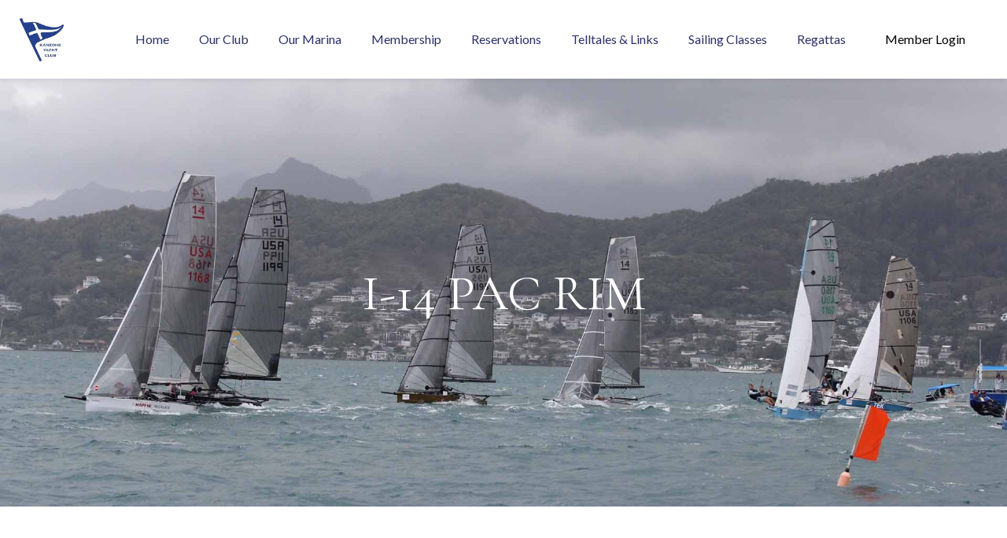

--- FILE ---
content_type: text/html; charset=utf-8
request_url: https://www.kaneoheyachtclub.com/i-14-pac-rim
body_size: 134145
content:
<!DOCTYPE html>
<html lang="en">
    <head>
    <meta http-equiv="Content-Type" content="text/html; charset=utf-8"/>
    <meta name="viewport" content="width=device-width, initial-scale=1, maximum-scale=1">
    <script src="https://js.stripe.com/v3/"></script>
    <script type="text/javascript" src="https://ajax.googleapis.com/ajax/libs/jquery/3.5.1/jquery.min.js"></script>
    <link href="https://fonts.googleapis.com/icon?family=Material+Icons" rel="stylesheet">
    <script src="/public/assets/js/jquery-ui.min.js"></script>
    <link href="/public/assets/css/jquery-ui.min.css" rel="stylesheet">
    <script type="text/javascript" src="/parse-sdk-js"></script>
    <script type="text/javascript" src="/sc-common"></script>
    <!-- start vue -->
    
        <!-- prod minified vue js -->
        <script src="https://cdnjs.cloudflare.com/ajax/libs/vue/3.4.21/vue.global.prod.min.js"></script>
    
    <script src="/public/assets/js/catch-all-minified/vue.min.js"></script>
    <!-- end vue -->
    <!-- library for image orientation -->
    <script src="/public/assets/js/load-image-all.min.js"></script>
    <!-- moment.js -->
    <script type="text/javascript" src="https://cdnjs.cloudflare.com/ajax/libs/moment.js/2.30.1/moment.min.js"></script>
    <script type="text/javascript" src="https://cdnjs.cloudflare.com/ajax/libs/moment.js/2.30.1/moment-with-locales.min.js"></script>
    <script type="text/javascript" src="https://cdnjs.cloudflare.com/ajax/libs/moment-timezone/0.5.45/moment-timezone-with-data.min.js"></script>
    <!-- library for charts -->
    <script type="text/javascript" src="https://cdnjs.cloudflare.com/ajax/libs/Chart.js/2.9.4/Chart.js"></script>
    <link rel="stylesheet" href="/public/assets/css/material-icons.css">
    <!-- <link rel="stylesheet" href="https://kit.fontawesome.com/a59cae6e7b.css" crossorigin="anonymous"> -->
    <link rel="stylesheet" href="/public/assets/css/font-awesome.css" crossorigin="anonymous">
    <!-- more js -->
    <script src="/public/assets/js/cookies.js"></script>
    

    
        <!-- web builder -->
        <link href="https://fonts.googleapis.com/css2?family=Roboto:wght@400;500&family=Cormorant+Garamond&family=Lato&family=Lora:wght@400;500&family=Montserrat:wght@400;500;600&family=Boogaloo&family=PT+Sans:wght@400;700&family=Mukta:wght@400;700;800&family=Karla&family=Raleway:wght@400;500;700;800&family=Bree+Serif&family=Vollkorn&family=Nunito+Sans&family=Mrs+Saint+Delafield&family=Halant:wght@400;500;600;700&family=Carlito:ital,wght@0,400;0,700;1,400;1,700&family=Open+Sans:ital,wght@0,300;0,800&family=Cinzel:wght@400;900&display=swap&family=Libre+Baskerville:ital,wght@0,400;0,700;1,400&family=Rubik:wght@400;500;700&display=swap" rel="stylesheet">
        <!-- Juice browserified for inline css -->
        <script src="/public/assets/browserified/juice-browserified.js"></script>
        <!-- start calendar stuff (tui-calendar) -->
        <link rel="stylesheet" type="text/css" href="https://uicdn.toast.com/tui-calendar/v1.15.0/tui-calendar.css" />
        <link rel="stylesheet" type="text/css" href="https://uicdn.toast.com/tui.date-picker/latest/tui-date-picker.css" />
        <link rel="stylesheet" type="text/css" href="https://uicdn.toast.com/tui.time-picker/latest/tui-time-picker.css" />
        <!-- <link rel="stylesheet" type="text/css" href="https://uicdn.toast.com/tui.date-picker/v1.15.0/tui-date-picker.css" /> -->
        <!-- <link rel="stylesheet" type="text/css" href="https://uicdn.toast.com/tui.time-picker/v1.15.0/tui-time-picker.css" /> -->
        <script src="https://uicdn.toast.com/tui.code-snippet/v1.5.2/tui-code-snippet.min.js"></script>
        <!-- <script src="https://uicdn.toast.com/tui.time-picker/v1.15.0/tui-time-picker.min.js"></script> -->
        <!-- <script src="https://uicdn.toast.com/tui.date-picker/v1.15.0/tui-date-picker.min.js"></script> -->
        <script src="https://uicdn.toast.com/tui-calendar/v1.15.0/tui-calendar.js"></script>
        <!-- end calendar stuff -->
        <script src="https://cdn.jsdelivr.net/npm/dayjs@1/dayjs.min.js"></script>
        <script src="/public/assets/js/browserify_src/bundle_browserify.js"></script>
        <script src="/public/assets/js/catch-all-minified/common-web-builder.min.js"></script>
        <!-- Cropper.js -->
        <link rel="stylesheet" href="https://cdnjs.cloudflare.com/ajax/libs/cropperjs/1.5.6/cropper.min.css">
        <script src="https://cdnjs.cloudflare.com/ajax/libs/cropperjs/1.5.6/cropper.min.js"></script>
        <!-- unlayer (newer email builder, to replace tinymce) -->
        <script src="https://editor.unlayer.com/embed.js"></script>
        
    

    
    
    <!-- weglot translations -->
    
         
    

    

    
    
    <!-- userway.org accessibility snippet -->
    
         
    

    

    
        <script src="/public/assets/js/catch-all-minified/hosted-sites.min.js"></script>
        <link href="/public/assets/css/hosted.css" rel="stylesheet">
        <script src="https://cdn.jsdelivr.net/npm/dayjs@1/dayjs.min.js"></script>
        <!-- custom styles -->
        <style>

        

	

	

	
	

	/* set base fonts */
	
	
	
	
	
	

	/* set base colors */
	
	
	
    


	/* now write the styles */

	/* NOTE: the wb-content class needs to prepend all the styles so they are ONLY applied to hosted website content, not other content on the page - eg. for the website builder, it shouldn't impact the builder menu on the left */

	.wb-content .cs-header p, 
	.wb-content .cs-header div, 
	.cs-footer-sublink-label,
	.cs-header-sublink-label{
		font-family: Lato !important;  
	}

	.wb-content h1{
		font-size: 64px;
		font-weight: normal;
		font-family: Cormorant Garamond;
	}

    .custom-font-wrap h1{
		font-family: Cormorant Garamond;
	}

	.wb-content h2 {
		font-size: 42px;
		font-weight: normal;
		font-family: Cormorant Garamond;
	}

    .custom-font-wrap h2{
		font-family: Cormorant Garamond;
	}

	.wb-content h3{
		font-size: 28px;
		font-weight: normal;
		font-family: Cormorant Garamond;
	}

	.wb-content select{
		font-size: 28px;
		font-weight: normal;
		font-family: Cormorant Garamond;
	}

    .custom-font-wrap h3{
		font-family: Cormorant Garamond;
	}

	.wb-content p, 
    .wb-content div{
		font-size: 16px;
		font-weight: normal;
		font-family: Lato;
	}

    .custom-font-wrap p, 
    .custom-font-wrap div{
		font-family: Lato;
	}

	.wb-content button,
    .custom-font-wrap button
    {
		font-family: Cormorant Garamond
	}

	/*-- tab bars --*/

	.cs-tab-bar-option.active, 
	.cs-tab-bar-option:hover
	{
	    color: #fff !important;
	    background-color: #236651;
	}


	/*-- buttons --*/

	.wb-content button{
	  	color: #fff;
		background-color: #2b3069;
	}

    /* -- custom code for millbrook --*/
    
    /*-- end custom code for millbrook --*/

	/*-- color schemes --*/

	.wb-content .color_scheme_white .background, 
	.wb-content .color_scheme_white.background
	{
		background-color: #fff;
		color: #181b3e;
	}

	.wb-content .color_scheme_light .background, 
	.wb-content .color_scheme_light.background
	{
		background-color: #eaefef;
		color: #181b3e;
	}

	.wb-content .color_scheme_dark .background, 
	.wb-content .color_scheme_dark.background
	{
		background-color: #2b3069;
		color: #fff;
	}

	.wb-content .color_scheme_black .background, 
	.wb-content .color_scheme_black.background
	{
		background-color: #000;
		color: #fff;
	}

	.wb-content .color_scheme_accent_light .background, 
	.wb-content .color_scheme_accent_light.background
	{
		background-color: #fff;
		color: #236651;
	}

	.wb-content .color_scheme_accent_dark .background, 
	.wb-content .color_scheme_accent_dark.background
	{
		background-color: #236651;
		color: #fff;
	}

	/*----- color schemes for header ------ */

	.color_scheme_white .cs-header-link-wrap > p, 
	.color_scheme_white .cs-burgee-wrap > p{
	  color: #2b3069 !important;
	}

	.color_scheme_white .cs-header-link-wrap::after{
	  background: #2b3069;
	}

	.color_scheme_light .cs-header-background{
	  background-color: #eaefef;
	}

	.color_scheme_light .cs-header-link-wrap > p, 
	.color_scheme_light .cs-burgee-wrap > p{
	  color: #2b3069 !important;
	}

	.color_scheme_light .cs-header-link-wrap::after{
	  background: #2b3069;
	}

	.color_scheme_dark .cs-header-background{
	  background-color: #2b3069;
	} 

	.color_scheme_dark .cs-header-link-wrap > p, 
	.color_scheme_dark .cs-burgee-wrap > p{
	  color: #fff;
	}

	.color_scheme_dark .cs-header-link-wrap::after{
	  background: #fff;
	}

	.color_scheme_black .cs-header-background{
	  background-color: #000;
	}

	.color_scheme_black .cs-header-link-wrap > p, 
	.color_scheme_black .cs-burgee-wrap > p{
	  color: #fff;
	}

	.color_scheme_black .cs-header-link-wrap::after{
	  background: #fff;
	}

	.color_scheme_accent_light .cs-header-background{
	  background-color: #fff;
	}

	.color_scheme_accent_light .cs-header-link-wrap > p, 
	.color_scheme_accent_light .cs-burgee-wrap > p{
	  color: #236651;
	}

	.color_scheme_accent_light .cs-header-link-wrap::after{
	  background: #236651;
	}

	.color_scheme_accent_dark .cs-header-background{
	  background-color: #236651;
	}

	.color_scheme_accent_dark .cs-header-link-wrap > p, 
	.color_scheme_accent_dark .cs-burgee-wrap > p{
	  color: #fff;
	}

	.color_scheme_accent_dark .cs-header-link-wrap::after{
	  background: #fff;
	}


</style>        <!-- favicon -->
        
            <link rel="shortcut icon" href="https://d282wvk2qi4wzk.cloudfront.net/4rmuRt90ne2_1632771572_0_image_1632935532567">
            <link rel="icon" sizes="16x16 32x32 64x64" href="https://d282wvk2qi4wzk.cloudfront.net/4rmuRt90ne2_1632771572_0_image_1632935532567">
        
        <!-- touch icon (mobile web) -->
        
        <!-- web app title (mobile safari) -->
        
            <meta name="apple-mobile-web-app-title" content="Kaneohe Yacht Club">
        
        <!-- app_manifest (android) -->
        
    

    

    
    
        <title>I-14 PAC RIM - Kaneohe Yacht Club</title>
    
    <!-- fb open graph tags -->
    <meta property="fb:app_id" content="314788812688609" />
    
        <meta property="og:image" content="https://d282wvk2qi4wzk.cloudfront.net/1646959441458_6853">
    
    

    <!-- Google Analytics for clubs -->
     
    <!-- END google analytics for clubs -->

    <!-- FB pixel for clubs -->
     
    <!-- FB pixel for clubs -->

    

    <!-- vue date picker -->
    <!-- see: https://vue3datepicker.com/ -->
    <script src="/public/assets/js/vue-date-picker-8.5.1.js"></script>
    <link rel="stylesheet" href="/public/assets/css/vue-date-picker.css">

</head>    <body 
        class='wb-content hosted-page' 
        data-club-id='kON7GVndYm' 
        data-club-name='Kaneohe Yacht Club'
        data-timezone='Pacific/Honolulu'
    >
        
    <div class="globalMessageInsert flexNoWrap easeFast hideForPrinting">
        <div class="global-message-icon-loading">
            <div class="global-message-icon-spinner"></div>
        </div>
        <p>
            <i class="fa-solid fa-square-check global-message-icon-good"></i>
            <i class="fa-solid fa-square-xmark global-message-icon-bad"></i>
            <span></span>
        </p>
    </div>


        <!-- start standard content -->
        <div id="v-content" class="hidden relative leftText relative easeFast paddingTopHeader">
            <!-- header -->
            <custom-page-header></custom-page-header>
            <!-- page components -->
            
            
                
                    
                        <!-- check the config -->



<!-- clean them first, to weed out null values -->


    

    

    

    

    































 

























<!-- now generate markup -->

    <hero-banner-component
        :client_id="'Q6JLoJsqxk6_1650920535'"
        :formatting="'{&#34;section_height&#34;:&#34;70&#34;,&#34;section_width&#34;:&#34;70&#34;,&#34;align_items&#34;:&#34;center&#34;,&#34;background_size&#34;:&#34;cover&#34;,&#34;overlay_opacity&#34;:&#34;0&#34;}'"
        :class_string="' color_scheme_dark orientation-left number_of_columns-3 caption_style-show_on_hover'"
        :style_string="'min-height:70vh;align-items:center;'"
        :element_style_string="'max-width:70%;'"
        :component_type="'hero-banner'"
        :elements_string="'%5B%7B%22type%22%3A%22h1-center%22%2C%22content%22%3A%22%3Ch1%20style%3D%5C%22text-align%3A%20center%3B%5C%22%3EI-14%20PAC%20RIM%3C%2Fh1%3E%22%7D%5D'"
        :images_string="'[&#34;https://d282wvk2qi4wzk.cloudfront.net/1650920705975_4552&#34;]'"
    ></hero-banner-component>

                    
                
                    
                        <!-- check the config -->



<!-- clean them first, to weed out null values -->


    

    

    

    

    































 

























<!-- now generate markup -->

    <image-with-text-component
        :client_id="'RBBrxCHa8rQ_1650920725'"
        :formatting="'{&#34;section_height&#34;:&#34;70&#34;,&#34;section_width&#34;:&#34;70&#34;,&#34;align_items&#34;:&#34;center&#34;,&#34;background_size&#34;:&#34;cover&#34;,&#34;overlay_opacity&#34;:&#34;0&#34;}'"
        :images_string="'[&#34;https://d282wvk2qi4wzk.cloudfront.net/1650920793734_7307&#34;]'"
        :class_string="' color_scheme_dark orientation-left number_of_columns-3 caption_style-show_on_hover'"
        :style_string="'min-height:70vh;align-items:center;'"
        :element_style_string="'max-width:70%;'"
        :elements_string="'%5B%7B%22type%22%3A%22text-left%22%2C%22content%22%3A%22%3Ch1%20style%3D%5C%22text-align%3Aleft%5C%22%3EPAC%20RIM%3C%2Fh1%3E%3Cdiv%3E%3Cbr%20%2F%3E%3C%2Fdiv%3E%3Cdiv%3E%3Cbr%20%2F%3E%3C%2Fdiv%3E%3Cdiv%3E%3Ca%20href%3D%5C%22https%3A%2F%2Fkaneoheyachtclub.com%2Fregatta%2F5pdyTeKWU2%5C%22%20class%3D%5C%22cs-link-IfsFsNJJoWt_1743751536%5C%22%3E2025%C2%A0I-14%20PAC%20RIM%20Championship%3C%2Fa%3E%3C%2Fdiv%3E%3Cdiv%3E%3Cbr%20%2F%3E%3C%2Fdiv%3E%3Cdiv%3E%3Cu%3E%3Ca%20href%3D%5C%22https%3A%2F%2Fd282wvk2qi4wzk.cloudfront.net%2Fupload_kON7GVndYm_oXWIOqVUWv_1651368698199%5C%22%20target%3D%5C%22_blank%5C%22%20class%3D%5C%22cs-link-q4iWaxcFuPE_1651368699%5C%22%3EFinal%20Results%20-%202022%3C%2Fa%3E%3C%2Fu%3E%3C%2Fdiv%3E%3Cdiv%3E%3Cbr%20%2F%3E%3C%2Fdiv%3E%3Cdiv%3E%3Cspan%20id%3D%5C%22selectionBoundary_1650921002904_884159684153514%5C%22%20class%3D%5C%22rangySelectionBoundary%5C%22%20style%3D%5C%22line-height%3A0%3Bdisplay%3Anone%5C%22%3E%EF%BB%BF%3C%2Fspan%3E%3Ca%20href%3D%5C%22https%3A%2F%2Fwww.dropbox.com%2Fs%2Fjkhpxmbqtvrv7cj%2F2022_0419%2520PacRims%2520I-14_resized.zip%3Fdl%3D0%5C%22%20target%3D%5C%22_blank%5C%22%20class%3D%5C%22cs-link-JhJC148AMXd_1650921020%5C%22%3EDrop%20Box%20Photos%20-%202022%3C%2Fa%3E%3Cspan%20id%3D%5C%22selectionBoundary_1650921002903_6310206352221592%5C%22%20class%3D%5C%22rangySelectionBoundary%5C%22%20style%3D%5C%22line-height%3A0%3Bdisplay%3Anone%5C%22%3E%EF%BB%BF%3C%2Fspan%3E%3C%2Fdiv%3E%22%2C%22client_id%22%3A%22kQiNuplHewfeGxfw%22%7D%5D'"
        :left_right_orientation="'left'"
        :image_mat="'show'"
    ></image-with-text-component>

                    
                
            
            <!-- footer -->
            

<!-- check the config -->

    
<div class="cs-footer relative color_scheme_dark" style="" >
    <div class="">
        <div class="cs-footer-flex-wrap-row">
            <div class="cs-footer-logo-wrap background">
                
                    
                    
                    <div class="cs-burgee-wrap relative" style="height:101px;width:180px;">
                        <div class="cs-burgee" style="background-image:url(https://d282wvk2qi4wzk.cloudfront.net/e3Ed5HdfNRZ_1631665156_grid_image_1632591784747)"></div>
                        <a class="absoluteA" href="/"></a>
                    </div>
                
            </div>
            <div>
                <div class="flexWrapLeftAlign">
                    <div class="cs-footer-link-wrap flexGrowOne noPaddingBottom">
                        
                            
                            
                            
                                
                                    <!-- component -->
                                    <div class="footer-link-section flexGrowOne">
                                        
                                        
                                            <p class="footer-sublink-section-header smallMarginTop">Contact</p>
                                        
                                        <!-- handle sub-components -->
                                        
                                        
                                            <div class="cs-footer-sublink-outer easeFast">
                                                
                                                    
                                                    
                                                    
                                                        
                                                            <div class="cs-footer-sublink-wrap relative">
                                                                
                                                                    
                                                                    
                                                                        <p class="cs-footer-sublink-label">
                                                                            808.247.4121
                                                                            <a class="absoluteA" href="tel:8082474121"></a>
                                                                        </p>
                                                                    
                                                                
                                                            </div>
                                                        
                                                    
                                                
                                                    
                                                    
                                                    
                                                        
                                                            <div class="cs-footer-sublink-wrap relative">
                                                                
                                                                    
                                                                    
                                                                        <p class="cs-footer-sublink-label">
                                                                            kyc@kaneoheyachtclub.com
                                                                            <a class="absoluteA" href="mailto:kyc@kaneoheyachtclub.com"></a>
                                                                        </p>
                                                                    
                                                                
                                                            </div>
                                                        
                                                    
                                                
                                                    
                                                    
                                                    
                                                        
                                                            <div class="cs-footer-sublink-wrap relative">
                                                                
                                                                    
                                                                    
                                                                        <p class="cs-footer-sublink-label">44-503 Kaneohe Bay Drive, Kaneohe, Hawaii 96744</p>
                                                                    
                                                                
                                                            </div>
                                                        
                                                    
                                                
                                            </div>
                                        
                                    </div>
                                
                            
                        
                            
                            
                            
                                
                                    <!-- component -->
                                    <div class="footer-link-section flexGrowOne">
                                        
                                        
                                            <p class="footer-sublink-section-header smallMarginTop">Tech support</p>
                                        
                                        <!-- handle sub-components -->
                                        
                                        
                                            <div class="cs-footer-sublink-outer easeFast">
                                                
                                                    
                                                    
                                                    
                                                        
                                                            <div class="cs-footer-sublink-wrap relative">
                                                                
                                                                    
                                                                    
                                                                        <p class="cs-footer-sublink-label">
                                                                            support@theclubspot.com
                                                                            <a class="absoluteA" href="mailto:support@theclubspot.com"></a>
                                                                        </p>
                                                                    
                                                                
                                                            </div>
                                                        
                                                    
                                                
                                            </div>
                                        
                                    </div>
                                
                            
                        
                        <!-- social icons -->
                        
                    </div>
                </div> 
                <div class="cs-footer-link-wrap noPaddingTop">
                    <div class="powered_by_wrap relative">
                        <div class="flexNoWrap align-items-center">
                            <p class="powered_by"><i class="fa-solid fa-shield-check" style="padding-right:3px;"></i> Powered by</p>
                            <p class="modern pointer powered_by_text relative" style="font-weight:bold;">Clubspot <a class="absoluteA" href="https://theclubspot.com"></a></p>
                        </div>
                        
                        <p style="display:flex;font-family:roboto !important;" class="cs-footer-sublink-label roboto copyright_text noPointer">© 2026 Kaneohe Yacht Club, All rights reserved.</p>
                    </div> 
                </div>
            </div>
        </div>
    </div>
</div>
            <!-- react native tab bar -->
            <native-tab-bar-component></native-tab-bar-component>

        </div>
        <div id="v-overlays" class="hidden">
            <!-- common -->
            <template v-if="overlays.show_push_notification">
                <show-push-notification></show-push-notification>
            </template>
            <template v-if="overlays.overflow_overlay">
                <overflow-overlay></overflow-overlay>
            </template>

            <template v-if="overlays.view_all_events">
                <view-all-events-overlay></view-all-events-overlay>
            </template>

            <template v-if="overlays.view_photo_carousel">
                <view-photo-carousel></view-photo-carousel>
            </template>
             <template v-if="overlays.show_event_details_in_member_cal">
                <show-event-details-in-member-cal-overlay></show-event-details-in-member-cal-overlay>
            </template>

        </div>
        <div id="overlay_membership-directory-popup" class="standardOverlay scrollable hugePaddingBottom">
    <div class="standardOverlayCard centeredBlock eightyThenNinety overflowHidden relative">
        <div class="xButton" onclick="fadeOut('#overlay_membership-directory-popup');"></div>
        <div class="profile-background overflowHidden">
            <div class="profile-background-inner hundop" style="height:100%;"></div>
        </div>
        <div class="profile-picture color_scheme_accent_dark background capitalize"></div>
        <div class="paddingAllAround smallMarginBottom">

            <p class="insert insert_name product-card-label"></p>

            <div class="section-wrap tinyMarginTop tinyMarginBottom">
                <p class="flexGrowOne inline-value" data-db-key="street"></p>
                <p class="flexGrowOne inline-value" data-db-key="city"></p>
                <p class="flexGrowOne inline-value" data-db-key="state"></p>
                <p class="flexGrowOne inline-value" data-db-key="zip"></p>
            </div>

            <div class="section-wrap tinyMarginTop tinyMarginBottom">
                <h4 class="smallBlockLetters leftText smallMarginTop">Contact</h4>
                <p class="flexGrowOne inline-value tinyPaddingTop" data-db-key="email"></p>
                <p class="flexGrowOne inline-value tinyPaddingTop" data-db-key="mobile"></p>
            </div>

            <div class="section-wrap tinyMarginTop tinyMarginBottom">
                <h4 class="smallBlockLetters leftText smallMarginTop">Secondary address</h4>
                <p class="flexGrowOne inline-value dark tinyPaddingTop" data-db-key="street_secondary"></p>
                <p class="flexGrowOne inline-value dark" data-db-key="city_secondary"></p>
                <p class="flexGrowOne inline-value dark" data-db-key="state_secondary"></p>
                <p class="flexGrowOne inline-value dark" data-db-key="zip_secondary"></p>
            </div>

            <div class="section-wrap section-wrap_custom_fields tinyMarginTop tinyMarginBottom">
                
            </div>

            <!-- boat fields -->
            <div class="section-wrap tinyMarginTop tinyMarginBottom">
                <p class="flexGrowOne inline-value" data-db-key="boatName"></p>
                <p class="flexGrowOne inline-value" data-db-key="sailNumber" data-prepend="Sail #:"></p>
                <p class="flexGrowOne inline-value" data-db-key="hullNumber" data-prepend="Hull #:"></p>
                <p class="flexGrowOne inline-value" data-db-key="class" data-prepend="Class: "></p>
                <p class="flexGrowOne inline-value" data-db-key="registration" data-prepend="Registration #:"></p>
            </div>

            <div class="section-wrap section-wrap_documents hidden tinyMarginTop tinyMarginBottom">
                <h4 class="smallBlockLetters leftText smallMarginTop">Documents</h4>
                <!-- documents inserted here -->

            </div>

            <div class="section-wrap section-wrap_family tinyMarginTop tinyMarginBottom">
                <h4 class="smallBlockLetters leftText smallMarginTop version_member">Family</h4>
                <h4 class="smallBlockLetters leftText smallMarginTop version_boat hidden">Related Members</h4>
                <!-- family members inserted here -->

            </div>

            <div class="section-wrap section-wrap_boats hidden tinyMarginTop tinyMarginBottom">
                <h4 class="smallBlockLetters leftText smallMarginTop version_member">Boats</h4>
                <h4 class="smallBlockLetters leftText smallMarginTop version_boat hidden">Related boats</h4>
                <!-- boats inserted here -->

            </div>

        </div>
    </div>
</div>        <div id="overlay_event-description-popup" class="standardOverlay scrollable hugePaddingBottom" style="display:none;opacity:0;">
    <div class="standardOverlayCard centeredBlock eightyThenNinety">
        <h3></h3>
        <div class="standardCardBody noPadding fff">
            <div class="centeredBlock eightyThenNinety maxSixHundo bigPaddingBottom marginTop">
                <p class="inline-label smallerMarginBottom">Date</p>
                <p class="metric marginBottom leftText tinyMarginTop metric_start_date" style="margin-bottom:20px;"></p>
                <p class="inline-label smallerMarginBottom">Time</p>
                <p class="metric marginBottom leftText tinyMarginTop metric_start_date_time" style="margin-bottom:20px;"></p>
                <p class="inline-label smallerMarginBottom">Event Details</p>
                <p class="metric marginBottom leftText tinyMarginTop metric_description" style="margin-bottom:20px;"></p>
            </div>
        </div>
        <div class="standardCardFooter flexNoWrap">
            <div class="flexGrowOne"></div>
            <button class="cardFooterButton easeFast" onclick="fadeOut('#overlay_event-description-popup');">Done</button>
        </div>
    </div>
</div>
        


    </body>
    <script>

        //add the timezone to the global store
        store.timezone = $('body').data('timezone');

        //add to global store
        store.eventBus = ref({
            listeners: {},
            $on(event, callback) {
                if (!this.listeners[event]) {
                this.listeners[event] = [];
                }
                this.listeners[event].push(callback);
            },
            $emit(event, ...args) {
                if (this.listeners[event]) {
                for (const callback of this.listeners[event]) {
                    callback(...args);
                }
                }
            },
        });

        //create the app
        var app_content = createApp({
            data() {
                return store
            },
            mounted() {
                console.log("mounted vue app: main content");
                $('#v-content').removeClass('hidden');
                var clubId = $('body').data('clubId');
                if(clubId) {
                    var query = new Parse.Query('clubs');
                    query.include('web_settings');
                    return query.get(clubId).then((foundClub) => {
                        store.clubObject = foundClub;
                    })
                }
            },
            methods: {
               
            },
        });

        //create the app
        var app_overlays = createApp({
            data() {
                return store
            },
            mounted() {
                console.log("mounted vue app: overlays");
                $('#v-overlays').removeClass('hidden');
            }
        });

    </script>

    <!-- define/register vue components  -->
    <script type="text/html" id="template-custom-page-header">
    

    <!-- globals -->
    
    

    <!-- check the config -->
    
    
    
    

    <!-- color scheme -->
    
    
    
    

    <!-- opacity -->
    
    

    <!-- font-size -->
    
    
    

    <!-- font-weight -->
    
    
    

    <!-- header style (eg stacked vs inline vs centered) -->
    
    
    

    <!-- header position (eg relative vs absolute) -->
    
    
    

    <!-- header background image, eg. for inverness yc -->
    

    <!-- burgee url -->
    

    <!-- ok, start header markup -->
    <div class="cs-header easeFast absolute-header color_scheme_white cs-font-size-16 header-400 header-style_inline header-position_relative" style="">
        <div class="cs-header-background background" style="opacity: 28%;"></div>
        <div class="innerHeader align-items-middle flexNoWrap">
            <div class="hamburgerWrap marketingMenu">
                <div style="position: fixed; height: 1px; width: 1px; opacity: .01;"></div>
                <div class="hamburger hideOnDesktop">
                    
                        <div id="headerLineTop" class="ease"></div>
                        <div id="headerLineMiddle" class="ease"></div>
                        <div id="headerLineBottom" class="ease"></div>
                    
                </div>
                
                    <p class="burger-menu-text hideOnDesktop hideOnMobile">Menu</p>
                
            </div>

            
                
                
                
                    <div class="cs-burgee-wrap hideOnMobile" style="height:75px;width:62px;">
                        <div class="cs-burgee" style="background-image: url(https://d282wvk2qi4wzk.cloudfront.net/1646959441458_6853
)"></div>
                        <a href="/" class="absoluteA"></a>
                    </div>
                
                <div class="cs-burgee-wrap-mobile">
                    <div class="cs-burgee" style="background-image:url(https://d282wvk2qi4wzk.cloudfront.net/1646959441458_6853
);background-size:contain;"></div>
                    <a :href="burgee_link" class="absoluteA"></a>
                </div>
            

            <div class="cs-desktop-menu-wrap flexGrowOne flexWrapRightAlign hideOnMobile  header-style_inline">
                
                    
                    
                    
                    
                        
                        
                            
                            <div class="cs-header-link-wrap  header-style_inline">
                                <p class="button_link_p" style="">Home</p>
                                <!-- link -->
                                
                                
                                    <a class="absoluteA" href="/"></a>
                                
                                <!-- handle sub-components -->
                                
                                
                            </div>
                        
                    
                
                    
                    
                    
                    
                        
                        
                            
                            <div class="cs-header-link-wrap  header-style_inline">
                                <p class="button_link_p" style="">Our Club</p>
                                <!-- link -->
                                
                                
                                    <a class="absoluteA" href="/our-club"></a>
                                
                                <!-- handle sub-components -->
                                
                                
                                    <div class="cs-header-sublink-outer easeFast">
                                        
                                            
                                            
                                            
                                                
                                                
                                                    <div class="cs-header-sublink-wrap relative">
                                                        <p class="cs-header-sublink-label">Board of Directors </p>
                                                        
                                                        
                                                        
                                                            <a class="absoluteA" href="/board-of-directors"></a>
                                                        
                                                    </div>
                                                
                                            
                                        
                                            
                                            
                                            
                                                
                                                
                                                    <div class="cs-header-sublink-wrap relative">
                                                        <p class="cs-header-sublink-label">History &amp; Location</p>
                                                        
                                                        
                                                        
                                                            <a class="absoluteA" href="/history-and-location"></a>
                                                        
                                                    </div>
                                                
                                            
                                        
                                            
                                            
                                            
                                                
                                                
                                                    <div class="cs-header-sublink-wrap relative">
                                                        <p class="cs-header-sublink-label">Amenities</p>
                                                        
                                                        
                                                        
                                                            <a class="absoluteA" href="/amenities-"></a>
                                                        
                                                    </div>
                                                
                                            
                                        
                                            
                                            
                                            
                                                
                                                
                                                    <div class="cs-header-sublink-wrap relative">
                                                        <p class="cs-header-sublink-label">Dues</p>
                                                        
                                                        
                                                        
                                                            <a class="absoluteA" href="/dues"></a>
                                                        
                                                    </div>
                                                
                                            
                                        
                                            
                                            
                                            
                                                
                                                
                                            
                                        
                                            
                                            
                                            
                                                
                                                
                                            
                                        
                                            
                                            
                                            
                                                
                                                
                                            
                                        
                                            
                                            
                                            
                                                
                                                
                                            
                                        
                                            
                                            
                                            
                                                
                                                
                                            
                                        
                                    </div>
                                
                            </div>
                        
                    
                
                    
                    
                    
                    
                        
                        
                            
                            <div class="cs-header-link-wrap  header-style_inline">
                                <p class="button_link_p" style="">Our Marina</p>
                                <!-- link -->
                                
                                
                                <!-- handle sub-components -->
                                
                                
                                    <div class="cs-header-sublink-outer easeFast">
                                        
                                            
                                            
                                            
                                                
                                                
                                            
                                        
                                            
                                            
                                            
                                                
                                                
                                            
                                        
                                            
                                            
                                            
                                                
                                                
                                            
                                        
                                            
                                            
                                            
                                                
                                                
                                                    <div class="cs-header-sublink-wrap relative">
                                                        <p class="cs-header-sublink-label">Mooring Fees 2025</p>
                                                        
                                                        
                                                        
                                                            <a class="absoluteA" href="/mooring-fees"></a>
                                                        
                                                    </div>
                                                
                                            
                                        
                                    </div>
                                
                            </div>
                        
                    
                
                    
                    
                    
                    
                        
                        
                            
                            <div class="cs-header-link-wrap  header-style_inline">
                                <p class="button_link_p" style="">Membership</p>
                                <!-- link -->
                                
                                
                                    <a class="absoluteA" href="/membership"></a>
                                
                                <!-- handle sub-components -->
                                
                                
                                    <div class="cs-header-sublink-outer easeFast">
                                        
                                            
                                            
                                            
                                                
                                                
                                            
                                        
                                            
                                            
                                            
                                                
                                                
                                                    <div class="cs-header-sublink-wrap relative">
                                                        <p class="cs-header-sublink-label">Reciprocal &amp; Guests </p>
                                                        
                                                        
                                                        
                                                            <a class="absoluteA" href="/reciprocal-and-guest-privileges"></a>
                                                        
                                                    </div>
                                                
                                            
                                        
                                            
                                            
                                            
                                                
                                                
                                                    <div class="cs-header-sublink-wrap relative">
                                                        <p class="cs-header-sublink-label">Information</p>
                                                        
                                                        
                                                        
                                                            <a class="absoluteA" href="/membership"></a>
                                                        
                                                    </div>
                                                
                                            
                                        
                                    </div>
                                
                            </div>
                        
                    
                
                    
                    
                    
                    
                        
                        
                            
                            <div class="cs-header-link-wrap  header-style_inline">
                                <p class="button_link_p" style="">Reservations</p>
                                <!-- link -->
                                
                                
                                <!-- handle sub-components -->
                                
                                
                                    <div class="cs-header-sublink-outer easeFast">
                                        
                                            
                                            
                                            
                                                
                                                
                                                    <div class="cs-header-sublink-wrap relative">
                                                        <p class="cs-header-sublink-label">Events</p>
                                                        
                                                        
                                                        
                                                            <a class="absoluteA" href="/calendar-of-events"></a>
                                                        
                                                    </div>
                                                
                                            
                                        
                                            
                                            
                                            
                                                
                                                
                                            
                                        
                                            
                                            
                                            
                                                
                                                
                                            
                                        
                                            
                                            
                                            
                                                
                                                
                                            
                                        
                                            
                                            
                                            
                                                
                                                
                                            
                                        
                                            
                                            
                                            
                                                
                                                
                                            
                                        
                                            
                                            
                                            
                                                
                                                
                                            
                                        
                                    </div>
                                
                            </div>
                        
                    
                
                    
                    
                    
                    
                        
                        
                            
                            <div class="cs-header-link-wrap  header-style_inline">
                                <p class="button_link_p" style="">Telltales &amp; Links</p>
                                <!-- link -->
                                
                                
                                    <a class="absoluteA" href="/telltales"></a>
                                
                                <!-- handle sub-components -->
                                
                                
                                    <div class="cs-header-sublink-outer easeFast">
                                        
                                            
                                            
                                            
                                                
                                                
                                            
                                        
                                            
                                            
                                            
                                                
                                                
                                                    <div class="cs-header-sublink-wrap relative">
                                                        <p class="cs-header-sublink-label">HYRA</p>
                                                        
                                                        
                                                        
                                                            <a class="absoluteA" href="https://www.hyra.us/home"></a>
                                                        
                                                    </div>
                                                
                                            
                                        
                                            
                                            
                                            
                                                
                                                
                                                    <div class="cs-header-sublink-wrap relative">
                                                        <p class="cs-header-sublink-label">HYSA</p>
                                                        
                                                        
                                                        
                                                            <a class="absoluteA" href="https://www.hysasail.com/"></a>
                                                        
                                                    </div>
                                                
                                            
                                        
                                            
                                            
                                            
                                                
                                                
                                                    <div class="cs-header-sublink-wrap relative">
                                                        <p class="cs-header-sublink-label">US Sailing</p>
                                                        
                                                        
                                                        
                                                            <a class="absoluteA" href="https://www.ussailing.org/"></a>
                                                        
                                                    </div>
                                                
                                            
                                        
                                            
                                            
                                            
                                                
                                                
                                                    <div class="cs-header-sublink-wrap relative">
                                                        <p class="cs-header-sublink-label">Boating Safety Course</p>
                                                        
                                                        
                                                        
                                                            <a class="absoluteA" href="https://www.boatus.org/hawaii/"></a>
                                                        
                                                    </div>
                                                
                                            
                                        
                                    </div>
                                
                            </div>
                        
                    
                
                    
                    
                    
                    
                        
                        
                            
                            <div class="cs-header-link-wrap  header-style_inline">
                                <p class="button_link_p" style="">Sailing Classes</p>
                                <!-- link -->
                                
                                
                                    <a class="absoluteA" href="/junior-sailing-classes"></a>
                                
                                <!-- handle sub-components -->
                                
                                
                                    <div class="cs-header-sublink-outer easeFast">
                                        
                                            
                                            
                                            
                                                
                                                
                                                    <div class="cs-header-sublink-wrap relative">
                                                        <p class="cs-header-sublink-label">Spring 2026 Classes</p>
                                                        
                                                        
                                                        
                                                            <a class="absoluteA" href="/spring-sailing-2023"></a>
                                                        
                                                    </div>
                                                
                                            
                                        
                                            
                                            
                                            
                                                
                                                
                                            
                                        
                                            
                                            
                                            
                                                
                                                
                                                    <div class="cs-header-sublink-wrap relative">
                                                        <p class="cs-header-sublink-label">2026 HYSA O&#39;pen Skiff &amp; El Toro Clinic</p>
                                                        
                                                        
                                                        
                                                            <a class="absoluteA" href="https://www.hysasail.com/events/2026-hysa-open-skiff-el-toro-clinic-jan-24-25"></a>
                                                        
                                                    </div>
                                                
                                            
                                        
                                            
                                            
                                            
                                                
                                                
                                                    <div class="cs-header-sublink-wrap relative">
                                                        <p class="cs-header-sublink-label">Levels &amp; General Info</p>
                                                        
                                                        
                                                        
                                                            <a class="absoluteA" href="/classes"></a>
                                                        
                                                    </div>
                                                
                                            
                                        
                                            
                                            
                                            
                                                
                                                
                                            
                                        
                                            
                                            
                                            
                                                
                                                
                                                    <div class="cs-header-sublink-wrap relative">
                                                        <p class="cs-header-sublink-label">Required Waiver</p>
                                                        
                                                        
                                                        
                                                            <a class="absoluteA" href="https://d282wvk2qi4wzk.cloudfront.net/upload_kON7GVndYm_wGKimWi1eV_1653932046256"></a>
                                                        
                                                    </div>
                                                
                                            
                                        
                                            
                                            
                                            
                                                
                                                
                                                    <div class="cs-header-sublink-wrap relative">
                                                        <p class="cs-header-sublink-label">Jr Sailing &amp; HYSA</p>
                                                        
                                                        
                                                        
                                                            <a class="absoluteA" href="/follow-our-racers"></a>
                                                        
                                                    </div>
                                                
                                            
                                        
                                    </div>
                                
                            </div>
                        
                    
                
                    
                    
                    
                    
                        
                        
                            
                            <div class="cs-header-link-wrap  header-style_inline">
                                <p class="button_link_p" style="">Regattas</p>
                                <!-- link -->
                                
                                
                                    <a class="absoluteA" href="/regattas"></a>
                                
                                <!-- handle sub-components -->
                                
                                
                                    <div class="cs-header-sublink-outer easeFast">
                                        
                                            
                                            
                                            
                                                
                                                
                                                    <div class="cs-header-sublink-wrap relative">
                                                        <p class="cs-header-sublink-label">KYC Fleets</p>
                                                        
                                                        
                                                        
                                                            <a class="absoluteA" href="/fleets"></a>
                                                        
                                                    </div>
                                                
                                            
                                        
                                            
                                            
                                            
                                                
                                                
                                                    <div class="cs-header-sublink-wrap relative">
                                                        <p class="cs-header-sublink-label">KYC Races</p>
                                                        
                                                        
                                                        
                                                            <a class="absoluteA" href="/kyc-races"></a>
                                                        
                                                    </div>
                                                
                                            
                                        
                                            
                                            
                                            
                                                
                                                
                                            
                                        
                                            
                                            
                                            
                                                
                                                
                                                    <div class="cs-header-sublink-wrap relative">
                                                        <p class="cs-header-sublink-label">2025 ILCA State Championships</p>
                                                        
                                                        
                                                        
                                                            <a class="absoluteA" href="https://kaneoheyachtclub.com/regatta/pIAuvaAGFo"></a>
                                                        
                                                    </div>
                                                
                                            
                                        
                                            
                                            
                                            
                                                
                                                
                                                    <div class="cs-header-sublink-wrap relative">
                                                        <p class="cs-header-sublink-label">2025 Bullship</p>
                                                        
                                                        
                                                        
                                                            <a class="absoluteA" href="https://kaneoheyachtclub.com/regatta/TD6yxHS1xJ"></a>
                                                        
                                                    </div>
                                                
                                            
                                        
                                            
                                            
                                            
                                                
                                                
                                                    <div class="cs-header-sublink-wrap relative">
                                                        <p class="cs-header-sublink-label">Kalakaua Cup 2025</p>
                                                        
                                                        
                                                        
                                                            <a class="absoluteA" href="https://kaneoheyachtclub.com/regatta/xRwQk8HwIJ"></a>
                                                        
                                                    </div>
                                                
                                            
                                        
                                            
                                            
                                            
                                                
                                                
                                                    <div class="cs-header-sublink-wrap relative">
                                                        <p class="cs-header-sublink-label">2025 WASZP / Wingfoil / IQFoil HI State Championships</p>
                                                        
                                                        
                                                        
                                                            <a class="absoluteA" href="https://kaneoheyachtclub.com/regatta/m4A7fUCT9Z"></a>
                                                        
                                                    </div>
                                                
                                            
                                        
                                            
                                            
                                            
                                                
                                                
                                                    <div class="cs-header-sublink-wrap relative">
                                                        <p class="cs-header-sublink-label">Summer Circuit</p>
                                                        
                                                        
                                                        
                                                            <a class="absoluteA" href="/summer-circuit"></a>
                                                        
                                                    </div>
                                                
                                            
                                        
                                            
                                            
                                            
                                                
                                                
                                                    <div class="cs-header-sublink-wrap relative">
                                                        <p class="cs-header-sublink-label">I-14 PAC RIM</p>
                                                        
                                                        
                                                        
                                                            <a class="absoluteA" href="/i-14-pac-rim"></a>
                                                        
                                                    </div>
                                                
                                            
                                        
                                            
                                            
                                            
                                                
                                                
                                                    <div class="cs-header-sublink-wrap relative">
                                                        <p class="cs-header-sublink-label">IRF</p>
                                                        
                                                        
                                                        
                                                            <a class="absoluteA" href="/kyc-irf-photos"></a>
                                                        
                                                    </div>
                                                
                                            
                                        
                                            
                                            
                                            
                                                
                                                
                                            
                                        
                                    </div>
                                
                            </div>
                        
                    
                
                    
                    
                    
                    
                        
                        
                            
                            <div class="cs-header-link-wrap  link-style-button header-style_inline">
                                <p class="button_link_p" style="background-color:#ffffff !important; color:#000000 !important;">Member Login</p>
                                <!-- link -->
                                
                                
                                    <a class="absoluteA" href="/account"></a>
                                
                                <!-- handle sub-components -->
                                
                                
                            </div>
                        
                    
                
            </div>
        </div>
    </div>

    <!-- now the mobile menu -->
    <div class="mobileMenuOverlay hideOnDesktop ease"></div>
    <div class="mobileMenu hideOnDesktop easeFast scrollable">
        <div class="innerMenu">
            <div class="mobile-link-wrap">


                
                    <div class="cs-burgee-wrap" style="width:175px;height:60px;float:none;margin-top:-40px;margin-bottom:15px;">
                        <div class="cs-burgee" style="background-position:left;background-image:url(https://d282wvk2qi4wzk.cloudfront.net/1646959441458_6853
);background-size:contain;margin-bottom:15px;"></div>
                        <a :href="burgee_link" class="absoluteA"></a>
                    </div>
                


                <div class="mobile-sublink-outer easeFast">

                    
                        <div class="header-sublink-wrap relative">
                            <p class="header-sublink-label">My Account</p>
                            <p class="header-sublink-explain">Click below to view your account</p>
                            <button class="wb-button-primary easeFast boxShadowBottom smallMarginTop">
                                View my account
                                <a class="absoluteA" href="/account"></a>
                            </button>
                        </div>
                    
                    
                        
                        
                        
                            
                            
                                <!-- component -->
                                
                                
                                    <p class="header-sublink-section-header smallMarginTop">
                                        Home
                                        <a class="absoluteA" href="/"></a>
                                    </p>
                                
                                <!-- handle sub-components -->
                                
                                
                            
                        
                    
                        
                        
                        
                            
                            
                                <!-- component -->
                                
                                
                                    <p class="header-sublink-section-header smallMarginTop">
                                        Our Club
                                        <a class="absoluteA" href="/our-club"></a>
                                    </p>
                                
                                <!-- handle sub-components -->
                                
                                
                                    
                                        
                                        
                                        
                                            
                                            
                                                <div class="cs-header-sublink-wrap relative">
                                                    
                                                    
                                                        <p class="cs-header-sublink-label">
                                                            Board of Directors 
                                                            <a class="absoluteA" href="/board-of-directors"></a>
                                                        </p>
                                                    
                                                </div>
                                            
                                        
                                    
                                        
                                        
                                        
                                            
                                            
                                                <div class="cs-header-sublink-wrap relative">
                                                    
                                                    
                                                        <p class="cs-header-sublink-label">
                                                            History &amp; Location
                                                            <a class="absoluteA" href="/history-and-location"></a>
                                                        </p>
                                                    
                                                </div>
                                            
                                        
                                    
                                        
                                        
                                        
                                            
                                            
                                                <div class="cs-header-sublink-wrap relative">
                                                    
                                                    
                                                        <p class="cs-header-sublink-label">
                                                            Amenities
                                                            <a class="absoluteA" href="/amenities-"></a>
                                                        </p>
                                                    
                                                </div>
                                            
                                        
                                    
                                        
                                        
                                        
                                            
                                            
                                                <div class="cs-header-sublink-wrap relative">
                                                    
                                                    
                                                        <p class="cs-header-sublink-label">
                                                            Dues
                                                            <a class="absoluteA" href="/dues"></a>
                                                        </p>
                                                    
                                                </div>
                                            
                                        
                                    
                                        
                                        
                                        
                                            
                                            
                                        
                                    
                                        
                                        
                                        
                                            
                                            
                                        
                                    
                                        
                                        
                                        
                                            
                                            
                                        
                                    
                                        
                                        
                                        
                                            
                                            
                                        
                                    
                                        
                                        
                                        
                                            
                                            
                                        
                                    
                                
                            
                        
                    
                        
                        
                        
                            
                            
                                <!-- component -->
                                
                                
                                    <p class="header-sublink-section-header smallMarginTop">Our Marina</p>
                                
                                <!-- handle sub-components -->
                                
                                
                                    
                                        
                                        
                                        
                                            
                                            
                                        
                                    
                                        
                                        
                                        
                                            
                                            
                                        
                                    
                                        
                                        
                                        
                                            
                                            
                                        
                                    
                                        
                                        
                                        
                                            
                                            
                                                <div class="cs-header-sublink-wrap relative">
                                                    
                                                    
                                                        <p class="cs-header-sublink-label">
                                                            Mooring Fees 2025
                                                            <a class="absoluteA" href="/mooring-fees"></a>
                                                        </p>
                                                    
                                                </div>
                                            
                                        
                                    
                                
                            
                        
                    
                        
                        
                        
                            
                            
                                <!-- component -->
                                
                                
                                    <p class="header-sublink-section-header smallMarginTop">
                                        Membership
                                        <a class="absoluteA" href="/membership"></a>
                                    </p>
                                
                                <!-- handle sub-components -->
                                
                                
                                    
                                        
                                        
                                        
                                            
                                            
                                        
                                    
                                        
                                        
                                        
                                            
                                            
                                                <div class="cs-header-sublink-wrap relative">
                                                    
                                                    
                                                        <p class="cs-header-sublink-label">
                                                            Reciprocal &amp; Guests 
                                                            <a class="absoluteA" href="/reciprocal-and-guest-privileges"></a>
                                                        </p>
                                                    
                                                </div>
                                            
                                        
                                    
                                        
                                        
                                        
                                            
                                            
                                                <div class="cs-header-sublink-wrap relative">
                                                    
                                                    
                                                        <p class="cs-header-sublink-label">
                                                            Information
                                                            <a class="absoluteA" href="/membership"></a>
                                                        </p>
                                                    
                                                </div>
                                            
                                        
                                    
                                
                            
                        
                    
                        
                        
                        
                            
                            
                                <!-- component -->
                                
                                
                                    <p class="header-sublink-section-header smallMarginTop">Reservations</p>
                                
                                <!-- handle sub-components -->
                                
                                
                                    
                                        
                                        
                                        
                                            
                                            
                                                <div class="cs-header-sublink-wrap relative">
                                                    
                                                    
                                                        <p class="cs-header-sublink-label">
                                                            Events
                                                            <a class="absoluteA" href="/calendar-of-events"></a>
                                                        </p>
                                                    
                                                </div>
                                            
                                        
                                    
                                        
                                        
                                        
                                            
                                            
                                        
                                    
                                        
                                        
                                        
                                            
                                            
                                        
                                    
                                        
                                        
                                        
                                            
                                            
                                        
                                    
                                        
                                        
                                        
                                            
                                            
                                        
                                    
                                        
                                        
                                        
                                            
                                            
                                        
                                    
                                        
                                        
                                        
                                            
                                            
                                        
                                    
                                
                            
                        
                    
                        
                        
                        
                            
                            
                                <!-- component -->
                                
                                
                                    <p class="header-sublink-section-header smallMarginTop">
                                        Telltales &amp; Links
                                        <a class="absoluteA" href="/telltales"></a>
                                    </p>
                                
                                <!-- handle sub-components -->
                                
                                
                                    
                                        
                                        
                                        
                                            
                                            
                                        
                                    
                                        
                                        
                                        
                                            
                                            
                                                <div class="cs-header-sublink-wrap relative">
                                                    
                                                    
                                                        <p class="cs-header-sublink-label">
                                                            HYRA
                                                            <a class="absoluteA" href="https://www.hyra.us/home"></a>
                                                        </p>
                                                    
                                                </div>
                                            
                                        
                                    
                                        
                                        
                                        
                                            
                                            
                                                <div class="cs-header-sublink-wrap relative">
                                                    
                                                    
                                                        <p class="cs-header-sublink-label">
                                                            HYSA
                                                            <a class="absoluteA" href="https://www.hysasail.com/"></a>
                                                        </p>
                                                    
                                                </div>
                                            
                                        
                                    
                                        
                                        
                                        
                                            
                                            
                                                <div class="cs-header-sublink-wrap relative">
                                                    
                                                    
                                                        <p class="cs-header-sublink-label">
                                                            US Sailing
                                                            <a class="absoluteA" href="https://www.ussailing.org/"></a>
                                                        </p>
                                                    
                                                </div>
                                            
                                        
                                    
                                        
                                        
                                        
                                            
                                            
                                                <div class="cs-header-sublink-wrap relative">
                                                    
                                                    
                                                        <p class="cs-header-sublink-label">
                                                            Boating Safety Course
                                                            <a class="absoluteA" href="https://www.boatus.org/hawaii/"></a>
                                                        </p>
                                                    
                                                </div>
                                            
                                        
                                    
                                
                            
                        
                    
                        
                        
                        
                            
                            
                                <!-- component -->
                                
                                
                                    <p class="header-sublink-section-header smallMarginTop">
                                        Sailing Classes
                                        <a class="absoluteA" href="/junior-sailing-classes"></a>
                                    </p>
                                
                                <!-- handle sub-components -->
                                
                                
                                    
                                        
                                        
                                        
                                            
                                            
                                                <div class="cs-header-sublink-wrap relative">
                                                    
                                                    
                                                        <p class="cs-header-sublink-label">
                                                            Spring 2026 Classes
                                                            <a class="absoluteA" href="/spring-sailing-2023"></a>
                                                        </p>
                                                    
                                                </div>
                                            
                                        
                                    
                                        
                                        
                                        
                                            
                                            
                                        
                                    
                                        
                                        
                                        
                                            
                                            
                                                <div class="cs-header-sublink-wrap relative">
                                                    
                                                    
                                                        <p class="cs-header-sublink-label">
                                                            2026 HYSA O&#39;pen Skiff &amp; El Toro Clinic
                                                            <a class="absoluteA" href="https://www.hysasail.com/events/2026-hysa-open-skiff-el-toro-clinic-jan-24-25"></a>
                                                        </p>
                                                    
                                                </div>
                                            
                                        
                                    
                                        
                                        
                                        
                                            
                                            
                                                <div class="cs-header-sublink-wrap relative">
                                                    
                                                    
                                                        <p class="cs-header-sublink-label">
                                                            Levels &amp; General Info
                                                            <a class="absoluteA" href="/classes"></a>
                                                        </p>
                                                    
                                                </div>
                                            
                                        
                                    
                                        
                                        
                                        
                                            
                                            
                                        
                                    
                                        
                                        
                                        
                                            
                                            
                                                <div class="cs-header-sublink-wrap relative">
                                                    
                                                    
                                                        <p class="cs-header-sublink-label">
                                                            Required Waiver
                                                            <a class="absoluteA" href="https://d282wvk2qi4wzk.cloudfront.net/upload_kON7GVndYm_wGKimWi1eV_1653932046256"></a>
                                                        </p>
                                                    
                                                </div>
                                            
                                        
                                    
                                        
                                        
                                        
                                            
                                            
                                                <div class="cs-header-sublink-wrap relative">
                                                    
                                                    
                                                        <p class="cs-header-sublink-label">
                                                            Jr Sailing &amp; HYSA
                                                            <a class="absoluteA" href="/follow-our-racers"></a>
                                                        </p>
                                                    
                                                </div>
                                            
                                        
                                    
                                
                            
                        
                    
                        
                        
                        
                            
                            
                                <!-- component -->
                                
                                
                                    <p class="header-sublink-section-header smallMarginTop">
                                        Regattas
                                        <a class="absoluteA" href="/regattas"></a>
                                    </p>
                                
                                <!-- handle sub-components -->
                                
                                
                                    
                                        
                                        
                                        
                                            
                                            
                                                <div class="cs-header-sublink-wrap relative">
                                                    
                                                    
                                                        <p class="cs-header-sublink-label">
                                                            KYC Fleets
                                                            <a class="absoluteA" href="/fleets"></a>
                                                        </p>
                                                    
                                                </div>
                                            
                                        
                                    
                                        
                                        
                                        
                                            
                                            
                                                <div class="cs-header-sublink-wrap relative">
                                                    
                                                    
                                                        <p class="cs-header-sublink-label">
                                                            KYC Races
                                                            <a class="absoluteA" href="/kyc-races"></a>
                                                        </p>
                                                    
                                                </div>
                                            
                                        
                                    
                                        
                                        
                                        
                                            
                                            
                                        
                                    
                                        
                                        
                                        
                                            
                                            
                                                <div class="cs-header-sublink-wrap relative">
                                                    
                                                    
                                                        <p class="cs-header-sublink-label">
                                                            2025 ILCA State Championships
                                                            <a class="absoluteA" href="https://kaneoheyachtclub.com/regatta/pIAuvaAGFo"></a>
                                                        </p>
                                                    
                                                </div>
                                            
                                        
                                    
                                        
                                        
                                        
                                            
                                            
                                                <div class="cs-header-sublink-wrap relative">
                                                    
                                                    
                                                        <p class="cs-header-sublink-label">
                                                            2025 Bullship
                                                            <a class="absoluteA" href="https://kaneoheyachtclub.com/regatta/TD6yxHS1xJ"></a>
                                                        </p>
                                                    
                                                </div>
                                            
                                        
                                    
                                        
                                        
                                        
                                            
                                            
                                                <div class="cs-header-sublink-wrap relative">
                                                    
                                                    
                                                        <p class="cs-header-sublink-label">
                                                            Kalakaua Cup 2025
                                                            <a class="absoluteA" href="https://kaneoheyachtclub.com/regatta/xRwQk8HwIJ"></a>
                                                        </p>
                                                    
                                                </div>
                                            
                                        
                                    
                                        
                                        
                                        
                                            
                                            
                                                <div class="cs-header-sublink-wrap relative">
                                                    
                                                    
                                                        <p class="cs-header-sublink-label">
                                                            2025 WASZP / Wingfoil / IQFoil HI State Championships
                                                            <a class="absoluteA" href="https://kaneoheyachtclub.com/regatta/m4A7fUCT9Z"></a>
                                                        </p>
                                                    
                                                </div>
                                            
                                        
                                    
                                        
                                        
                                        
                                            
                                            
                                                <div class="cs-header-sublink-wrap relative">
                                                    
                                                    
                                                        <p class="cs-header-sublink-label">
                                                            Summer Circuit
                                                            <a class="absoluteA" href="/summer-circuit"></a>
                                                        </p>
                                                    
                                                </div>
                                            
                                        
                                    
                                        
                                        
                                        
                                            
                                            
                                                <div class="cs-header-sublink-wrap relative">
                                                    
                                                    
                                                        <p class="cs-header-sublink-label">
                                                            I-14 PAC RIM
                                                            <a class="absoluteA" href="/i-14-pac-rim"></a>
                                                        </p>
                                                    
                                                </div>
                                            
                                        
                                    
                                        
                                        
                                        
                                            
                                            
                                                <div class="cs-header-sublink-wrap relative">
                                                    
                                                    
                                                        <p class="cs-header-sublink-label">
                                                            IRF
                                                            <a class="absoluteA" href="/kyc-irf-photos"></a>
                                                        </p>
                                                    
                                                </div>
                                            
                                        
                                    
                                        
                                        
                                        
                                            
                                            
                                        
                                    
                                
                            
                        
                    
                        
                        
                        
                            
                            
                                <!-- component -->
                                
                                
                                    <p class="header-sublink-section-header smallMarginTop">
                                        Member Login
                                        <a class="absoluteA" href="/account"></a>
                                    </p>
                                
                                <!-- handle sub-components -->
                                
                                
                            
                        
                    
                </div>
            </div>
        </div>
    </div>
    
</script>



<script>

    //define the component
    app_content.component("custom-page-header", {
        template: "#template-custom-page-header",
        data() {
            return {}
        }, 
        props: {},
        mounted(){
            console.log("mounted hosted page header")
        },
        methods: {
            
        },
        computed: {
            burgee_link(){
                if( this.is_react_native_member_app ){
                    return "/account"
                }
                return "/"
            },
            current_user(){
                return Parse.User.current()
            },
            is_react_native_member_app(){
                return store.is_react_native_member_app;
            }
        },
    });


</script>    <script type="text/html" id="template-image-grid">
    <template v-if="!image_grid_layout || image_grid_layout !== 'carousel'">
        <div 
            class="image-grid-wrap centeredBlock"
            :class="'image-grid-wrap_' + client_id + ' images_per_row_' + images_per_row + ' ' + class_string"
        >
            <!-- draggable start for image-grid-image -->
            <div 
                v-if="!loading && images?.length > 0" 
                class="image-grid-insert flexWrapLeftAlign" 
                :class=" is_admin ? 'draggable-container_image_grid_' + component.id : ''  "
            >
                <template v-for="(image, index) in images" :key="image?.id">
                    <div 
                        v-if="image && image.url" 
                        class="image-grid-image relative" 
                        :class="'image-grid-image_' + image?.id"
                        :id="image?.id"
                    >
                        <!-- video -->
                        <div 
                            v-if="image.is_video" 
                            class="image-grid-image-inner" 
                            style="align-items:center;display:flex;" 
                            :style="{'border-radius': image_grid_border_radius + 'px' }"
                        >
                            <video class="cs-background-video" autoplay playsinline loop muted :src="image.url" style="display:block;"></video>
                            <div v-if="is_admin" class="image-grid-drag-handle-wrap draggable-handle">
                                <i class="fa-regular fa-grip-dots image-grid-drag-handle"></i>
                            </div>
                        </div>
                        <!-- image -->
                        <div 
                            v-else
                            class="image-grid-image-inner" 
                            :style="{'background-image': 'url(' + image.url + ')', 'border-radius': image_grid_border_radius + 'px' }"
                        >
                            <div v-if="is_admin" class="image-grid-drag-handle-wrap draggable-handle">
                                <i class="fa-regular fa-grip-dots image-grid-drag-handle"></i>
                            </div>
                        </div>
                        <!-- overlay -->
                        <div v-if="is_admin" class="image-grid-image-overlay flexWrap easeFast" :style="{ 'background-color': returnRGBAStringForImageGridImageOverlayOpacity( image_grid_opacity ), 'border-radius': image_grid_border_radius + 'px' }" @click.stop>
                            <div class="image-toolbar-wrapper flexNoWrap centeredBlock" @click.stop>
                                <div 
                                    class="image-toolbar-option easeFast" 
                                    data-option="update" 
                                    style="border-right:1px solid #fff;" 
                                    @click.stop="prepThenDisplayImageSettings(image)"
                                >Update</div>
                                <div 
                                    class="image-toolbar-option easeFast" 
                                    data-option="remove" 
                                    @click.stop="tapped_remove_image(image)"
                                ><i class="fa-regular fa-trash" style="font-size:14px;"></i></div>
                            </div>
                            <div class="image-text-wrapper" :style="{ alignItems: text_position === 'start' ? 'flex-start' : text_position === 'center' ? 'center' : 'flex-end' }">
                                <h2 
                                    v-if="image.caption"
                                    class="image-grid-image-caption"
                                    :style="{ 'font-size': caption_size + 'px', 'font-weight': caption_font_weight }"
                                >{{ image.caption }}</h2>
                                <p
                                    v-if="image.subtext"
                                    class="image-grid-image-caption marginTopFour"
                                    :style="{ 'font-size': subtext_size + 'px', 'font-weight': caption_font_weight }"
                                >{{ image.subtext }}</p>
                                <p
                                    v-if="image.link_label"
                                    class="image-grid-image-caption marginTopFour"
                                    style="text-decoration: underline;"
                                    :style="{ 'font-size': link_label_size + 'px', 'font-weight': caption_font_weight }"
                                >{{ image.link_label }}</p>
                            </div>
                        </div> 
                        <div v-if="!is_admin" class="image-grid-image-overlay flexWrap easeFast" :style="{ 'background-color': returnRGBAStringForImageGridImageOverlayOpacity( image_grid_opacity ), 'border-radius': image_grid_border_radius + 'px' }">
                            <div class="image-text-wrapper" :style="{ alignItems: text_position === 'start' ? 'flex-start' : text_position === 'center' ? 'center' : 'flex-end' }">
                                <h2 
                                    v-if="image.caption"
                                    class="image-grid-image-caption"
                                    :style="{ 'font-size': caption_size + 'px', 'font-weight': caption_font_weight }"
                                >{{ image.caption }}</h2>
                                <p
                                    v-if="image.subtext"
                                    class="image-grid-image-caption marginTopFour"
                                    :style="{ 'font-size': subtext_size + 'px', 'font-weight': caption_font_weight }"
                                >{{ image.subtext }}</p>
                                <p
                                    v-if="image.link_label"
                                    class="image-grid-image-caption marginTopFour"
                                    style="text-decoration: underline;"
                                    :style="{ 'font-size': link_label_size + 'px', 'font-weight': caption_font_weight }"
                                >{{ image.link_label }}</p>
                                <a
                                    v-if="image.link_to"
                                    class="absoluteA"
                                    :href="image.link_to"
                                    rel="noopener noreferrer"
                                ></a>
                            </div>
                        </div> 
                    </div>
                </template>
                <!-- upload image **for admin -->
                <template v-if="is_admin">
                    <div class="image-grid-image image-grid-image_upload non-draggable">
                        <div class="image-grid-image-inner">
                            <div class="uploadImageZone relative pointer">
                                <input 
                                    @change="imageUploadChange($event)"
                                    class="image-grid-upload-input absoluteInput" 
                                    type="file" accept="image/*,video/*"
                                >
                                <p class="centeredBlock" style="font-family:roboto !important;">+ Upload image/video</p>
                                <div class="uploadImageOverlay">
                                    <div class="uploadImageSpinner centeredBlock"></div>
                                </div>
                            </div>
                        </div>
                    </div>
                </template>
            </div>
            <!-- draggable end for image-grid-image -->
            <div v-if="!loading && images?.length === 0 && is_admin" class="image-grid-insert flexWrapLeftAlign">
                <div class="image-grid-image image-grid-image_upload">
                    <div class="image-grid-image-inner">
                        <div class="uploadImageZone relative pointer">
                            <input 
                                @change="imageUploadChange($event)"
                                class="image-grid-upload-input absoluteInput" 
                                type="file" accept="image/*,video/*"
                            >
                            <p class="centeredBlock" style="font-family:roboto !important;">+ Upload image/video</p>
                            <div class="uploadImageOverlay">
                                <div class="uploadImageSpinner centeredBlock"></div>
                            </div>
                        </div>
                    </div>
                </div>
            </div>
            <div v-if="loading" class="cardBodySpinnerWrap active relative">
                <div class="cardBodySpinner centeredBlock"></div>
            </div>
        </div>
    </template>
    <template v-else>

        <div style="box-sizing: border-box; padding: 20px;" class="event-list-wrap centeredBlock centeredText" :class="'event-list-wrap_' + client_id">
            <!-- <div 
                class="flexNoWrap align-items-center event_list_carousel_default"
                style="padding: 0px 0px 15px 5px;"
            >
                <p>PLACEHOLDER</p>
            </div> -->
            <div 
                class="image-grid-wrap centeredBlock"
                :class="'image-grid-wrap_' + client_id + class_string"
                style="padding: 20px;"
            >
                <div 
                    class="tableInsert event-list-card-wrapper"
                    style="overflow: scroll !important; scrollbar-width: 5px !important; flex-wrap: nowrap;"
                    :style="{ 'gap': formatting_obj.card_spacing ? Number(formatting_obj.card_spacing) + 'px' : '25px' }"
                >
                    <template
                        v-if="images && images.length > 0"
                        v-for="(image, index) in images"
                        :key="image?.id"
                    >
                        <div
                            v-if="image && image.url" 
                            class="event-list-card noPadding noMargin" 
                            :class="{
                                'small-card-image-grid': formatting_obj.card_size == 'small',
                                'medium-card-image-grid': !formatting_obj.card_size || formatting_obj.card_size == 'medium',
                                'large-card-image-grid': formatting_obj.card_size == 'large',
                                'box-shadow-light': formatting_obj.box_shadow == 'light',
                                'box-shadow-dark': formatting_obj.box_shadow == 'dark',
                            }"
                            :style="{'border-radius': image_grid_border_radius + 'px' ||'0px' }"
                        >
                            <div 
                                v-if="image && image.url" 
                                class="image-grid-image relative" 
                                :class="'image-grid-image_' + image?.id"
                                :id="image?.id"
                            >
                                <!-- video -->
                                <div 
                                    v-if="image.is_video" 
                                    class="image-grid-event-image"
                                    style="align-items:center;display:flex;" 
                                    :style="{'border-radius': image_grid_border_radius + 'px' }"
                                >
                                    <video class="cs-background-video" autoplay playsinline loop muted :src="image.url" style="display:block;"></video>
                                </div>
                                <!-- image -->
                                <div 
                                    v-else
                                    class="image-grid-event-image"
                                    :style="{'background-image': 'url(' + image.url + ')', 'border-radius': image_grid_border_radius + 'px' }"
                                ></div>
                                <!-- overlay -->
                                <div 
                                    @click.stop
                                    v-if="is_admin" 
                                    class="image-grid-image-overlay flexWrap easeFast" 
                                    style="left:0px;right:0px;bottom:0px;top:0px"
                                    :style="{ 'background-color': returnRGBAStringForImageGridImageOverlayOpacity( image_grid_opacity ), 'border-radius': image_grid_border_radius + 'px' }"
                                >
                                    <div class="image-toolbar-wrapper flexNoWrap centeredBlock" @click.stop>
                                        <div 
                                            class="image-toolbar-option easeFast" 
                                            data-option="update" 
                                            style="border-right:1px solid #fff;" 
                                            @click.stop="prepThenDisplayImageSettings(image)"
                                        >Update</div>
                                        <div 
                                            class="image-toolbar-option easeFast" 
                                            data-option="remove" 
                                            @click.stop="tapped_remove_image(image)"
                                        ><i class="fa-regular fa-trash" style="font-size:14px;"></i></div>
                                    </div>
                                    <div v-if="formatting_obj.caption_align !== 'under'" class="image-text-wrapper" :style="{ alignItems: text_position === 'start' ? 'flex-start' : text_position === 'center' ? 'center' : 'flex-end' }">
                                        <h2 
                                            v-if="image.caption"
                                            class="image-grid-image-caption"
                                            :style="{ 'font-size': caption_size + 'px', 'font-weight': caption_font_weight }"
                                        >{{ image.caption }}</h2>
                                        <p
                                            v-if="image.subtext"
                                            class="image-grid-image-caption marginTopFour"
                                            :style="{ 'font-size': subtext_size + 'px', 'font-weight': caption_font_weight }"
                                        >{{ image.subtext }}</p>
                                        <p
                                            v-if="image.link_label"
                                            class="image-grid-image-caption marginTopFour"
                                            style="text-decoration: underline;"
                                            :style="{ 'font-size': link_label_size + 'px', 'font-weight': caption_font_weight }"
                                        >{{ image.link_label }}</p>
                                    </div>
                                </div> 
                                <div v-if="!is_admin" class="image-grid-image-overlay flexWrap easeFast" style="left:0px;right:0px;bottom:0px;top:0px" :style="{ 'background-color': returnRGBAStringForImageGridImageOverlayOpacity( image_grid_opacity ), 'border-radius': image_grid_border_radius + 'px' }">
                                    <div v-if="formatting_obj.caption_align !== 'under'" class="image-text-wrapper" :style="{ alignItems: text_position === 'start' ? 'flex-start' : text_position === 'center' ? 'center' : 'flex-end' }">
                                        <h2 
                                            v-if="image.caption"
                                            class="image-grid-image-caption"
                                            :style="{ 'font-size': caption_size + 'px', 'font-weight': caption_font_weight }"
                                        >{{ image.caption }}</h2>
                                        <p
                                            v-if="image.subtext"
                                            class="image-grid-image-caption marginTopFour"
                                            :style="{ 'font-size': subtext_size + 'px', 'font-weight': caption_font_weight }"
                                        >{{ image.subtext }}</p>
                                        <p
                                            v-if="image.link_label"
                                            class="image-grid-image-caption marginTopFour"
                                            style="text-decoration: underline;"
                                            :style="{ 'font-size': link_label_size + 'px', 'font-weight': caption_font_weight }"
                                        >
                                            <a
                                                v-if="image.link_to"
                                                class="absoluteA"
                                                :href="image.link_to"
                                                rel="noopener noreferrer"
                                            >{{ image.link_label }}</a>
                                        </p>
                                        <a
                                            v-if="image.link_to"
                                            class="absoluteA"
                                            :href="image.link_to"
                                            rel="noopener noreferrer"
                                        ></a>
                                    </div>
                                </div> 
                            </div>
                            <div 
                                v-if="formatting_obj.caption_align === 'under'"
                                class="image-grid-card-content background"
                                :style="{'border-radius': image_grid_border_radius + 'px' ||'0px' }"
                            >
                                <div class="image-text-wrapper" :style="{ alignItems: text_position === 'start' ? 'flex-start' : text_position === 'center' ? 'center' : 'flex-end' }">
                                    <h2 
                                        v-if="image.caption"
                                        class="image-grid-image-caption visible"
                                        :style="{ 'font-size': caption_size + 'px', 'font-weight': caption_font_weight }"
                                    >{{ image.caption }}</h2>
                                    <p
                                        v-if="image.subtext"
                                        class="image-grid-image-caption visible marginTopFour"
                                        :style="{ 'font-size': subtext_size + 'px', 'font-weight': caption_font_weight }"
                                    >{{ image.subtext }}</p>
                                    <p
                                        v-if="image.link_label"
                                        class="image-grid-image-caption visible marginTopFour"
                                        style="text-decoration: underline;"
                                        :style="{ 'font-size': link_label_size + 'px', 'font-weight': caption_font_weight }"
                                    >{{ image.link_label }}</p>
                                </div>
                            </div>
                        </div>
                    </template>
                    <!-- upload image **for admin -->
                    <template v-if="is_admin">
                        <div 
                            class="event-list-card pointer" 
                            :class="{
                                'small-card-image-grid': formatting_obj.card_size == 'small',
                                'medium-card-image-grid': !formatting_obj.card_size || formatting_obj.card_size == 'medium',
                                'large-card-image-grid': formatting_obj.card_size == 'large',
                            }"
                        >
                            <div class="image-grid-image relative upload-image-grid-image-zone">
                                <div class="image-grid-event-image"></div>
                                <input 
                                    @change="imageUploadChange($event)"
                                    class="image-grid-upload-input absoluteInput" 
                                    type="file" accept="image/*,video/*"
                                >
                                <p class="centeredBlock" style="font-family:roboto !important;">+ Upload image/video</p>
                                <!-- <div class="uploadImageOverlay">
                                    <div class="uploadImageSpinner centeredBlock"></div>
                                </div> -->
                            </div>
                            <div 
                                v-if="formatting_obj.caption_align === 'under'"
                                class="image-grid-card-content"
                                :style="{'border-radius': image_grid_border_radius + 'px' ||'0px' }"
                            >
                                <div class="image-text-wrapper" :style="{ alignItems: text_position === 'start' ? 'flex-start' : text_position === 'center' ? 'center' : 'flex-end' }">
                                    <!-- PLACEHOLDER -->
                                </div>
                            </div>
                        </div>
                    </template>
                </div>
            </div>
        </div>
    </template>
</script>

<style>
    .image-grid-image.dragging{
        overflow: hidden;
        border-radius: 10px;
    }
    .image-grid-image.dragging .image-grid-image-inner {
        transition: all 0.35s ease-in-out;
        border: 1.2px solid #fff;
        border-radius: 10px;
        z-index: 1000;
        transform: scale(1.1);
        cursor: grab;
        cursor: move;
    }
    .image-grid-image.dragging .image-grid-drag-handle-wrap {
        display: none;
        position: relative;
    }
    .event-list-card {
        overflow: hidden;
        background: white;
        font-family: 'Inter', sans-serif;
        display: flex;
        flex-direction: column;
        flex: 0 0 auto;
        transition: transform 0.1s ease;
    }
    .event-list-card.small-card-image-grid {
        width: 190px;
    }
    .event-list-card.medium-card-image-grid {
        width: 230px;
    }
    .event-list-card.large-card-image-grid {
        width: 300px;
    }
    .event-list-card.box-shadow-light {
        box-shadow: 2px 4px 8px rgba(0, 0, 0, 0.2);
    }
    .event-list-card.box-shadow-dark {
        box-shadow: 6px 6px 16px rgba(0, 0, 0, 0.2);
    }
    .event-list-card .image-grid-event-image {
        display: flex;
        text-align: center;
        align-items: center;
        width: 100%;
        height: 100%;
        background-size: cover;
        background-repeat: no-repeat;
        background-position: center;
        color: #fff;
        position: absolute;
    }
    .image-grid-card-content {
        height: 100px;
        padding: 12px 5px;
    }
    .upload-image-grid-image-zone{
        color: #323d63;
        text-align: center;
        border-radius: 2px;
        background-color: #f1f5f9;
        position: relative;
        display: flex;
        align-items: center;
    }
</style>

<script>

    app_content.component("image-grid-component", {
        template: "#template-image-grid",
        data() {
            return {
                global: store,
                loading: false,
            };
        },
        props: {
            client_id: String,
            class_string: String,
            image_grid_layout: String,
            images_per_row: [String, Number],
            caption_size: String,
            subtext_size: String,
            link_label_size: String,
            text_position: String,
            caption_font_weight: String,
            image_grid_opacity: String,
            images_string: String,
            image_grid_border_radius: String,
            // carousel
            formatting: String,
            // admin
            is_admin: false,
            data_source_type: String,
            images_arr: Array,
            component: Object,
            last_update: Number,
        },
        mounted() {
            this.$nextTick(() => {
                if (this.is_admin && this.images_arr){
                    this.makeElementsSortable_image_grid();
                }
            })
        },
        methods: {
            makeElementsSortable_image_grid(){
                //now create the new instance
                const containerSelector = `.draggable-container_image_grid_${this.component.id}`;
                const containers = document.querySelectorAll(containerSelector);
                if (containers?.length === 0) {
                    return false;
                }
                const sortable = new Draggable.Sortable(containers, {
                    draggable: '.image-grid-image:not(.non-draggable)',
                    handle: '.draggable-handle',
                });
                //now register listeners
                sortable.on('sortable:start', event => {
                    var target = event.data.dragEvent.source;
                    target.classList.add('dragging');
                });
                sortable.on('sortable:stop', event => {
                    var target = event.data.dragEvent.source;
                    target.classList.remove('dragging');
                    //now handle ui updates inside a timeout due to a draggable library issue (https://github.com/Shopify/draggable/issues/92)
                    setTimeout(() => {  
                        this.handle_sortable_stop( event );
                    }, 0)
                });
            },
            handle_sortable_stop( event ){
                let targetId = event.data.dragEvent.source.id;
                let dropElement = document.getElementById(targetId);
                var reordered_ids = Array.from(event.newContainer.children).map(event => event.id);
                reordered_ids.pop(); //pop off last value which is an empty string placeholder for image upload
                var reordered_images = [];
                reordered_ids.forEach(image_id => {
                    //find the image 
                    var this_image = null;
                    this.images.forEach(image => {
                        if( image.id == image_id ){
                            this_image = image
                        }
                    });
                    if( this_image ){
                        reordered_images.push( this_image );
                    }
                });
                //save changes
                save_changes_for_component( this.component, 'images', reordered_images );
            },
            returnRGBAStringForImageGridImageOverlayOpacity( opacity ){
                if( ! opacity && opacity !== 0 ){
                    opacity = 40;
                }
                return "rgba(8,8,19,"+ opacity / 100 +")";
            },
            confirmed_remove_image( data ){
                var image = data.image;
                var component = data.component;
                //find existing images
                var images = component.get('config_latest').images || [];
                //loop through to remove this one
                var new_images = [];
                for (var i = 0; i <= images?.length - 1; i++) {
                    if( images[i].id !== image.id ){
                        new_images.push( images[i] );
                    }
                }
                //now save and update the preview
                save_changes_for_component( component, 'images', new_images );
                store.overlays.are_you_sure = false;
            },
            tapped_remove_image( image ){
                //ask for confirmation
                var params = {};
                params["fn"] = this.confirmed_remove_image;                
                params["title"] = "Remove image";
                params["subtext"] = "Are you sure you want to permanently remove this tile from the image grid?";
                params["button_label"] = "Remove";
                params["data"] = {
                    "image": image,
                    "component": this.component
                };
                are_you_sure( params );
                return
            },
            prepThenDisplayImageSettings(imageObject){
                store.components.image_settings_overlay.componentObject = this.component;
                store.components.image_settings_overlay.imageObject = imageObject;
                store.components.image_settings_overlay.settings = {
                    link_input: imageObject.link_to  || '',
                    caption_input: imageObject.caption || '',
                    subtext_input: imageObject.subtext || '',
                    link_label_input: imageObject.link_label || '',
                }
                store.components.image_settings_overlay.image_grid_props = {
                    client_id: this.client_id,
                    caption_size: this.caption_size,
                    caption_font_weight: this.caption_font_weight,
                };
                this.global.overlays.image_settings_overlay = !this.global.overlays.image_settings_overlay;
                this.$nextTick(() => {
                    this.updatePositionForImageSettings( imageObject );
                });
            },
            updatePositionForImageSettings(imageObject){
                var image_object = imageObject;
                if( ! image_object ){
                    return
                }
                var element = $(".image-grid-image_" + image_object.id);
                if( ! element ){
                    return
                }
                var offset = element.offset();
                var top = offset.top;
                var bottom = top + element.height();
                var correct_top = top - ( $('.image-settings').height() + 25 );
                store.components.image_settings_overlay.position = {
                    top: `${correct_top}px`,
                    left: `${offset.left}px`
                };
            },
            imageUploadChange($event){
                var file = event.target.files[0];
                var componentObject = this.component;
                if(file && componentObject){
                    //update the ui
                    $(this).parents('.uploadImageZone').addClass('loading');
                    //set attributes
                    var type = 'image_grid';
                    var timestamp = Date.now();
                    //check the file type
                    var is_video = this.returnIsVideo( file['name'] ) || false;
                    if( is_video ){
                        //ok, it's a video
                        //.. handle the video
                        var file_name = componentObject.get('client_id')+"_grid_video_"+timestamp;
                        return uploadFileToAWSV2( file, file_name ).then(( url )=>{
                            this.handleUploadedImageGridImage( url, componentObject, true );
                        });
                    }else{
                        //assume it's an image!
                        var file_name = componentObject.get('client_id')+"_grid_image_"+timestamp;
                        //handle the image
                        loadCleanImage(file, this.handleCleanImage_image_grid, type, file_name, componentObject.get('client_id') );
                    }
                }
                //reset input value to detect change if same file is uploaded
                event.target.value = '';
            },
            returnIsVideo(filename) {
                var ext = this.getExtension(filename);
                switch (ext.toLowerCase()) {
                    case 'm4v':
                    case 'avi':
                    case 'mpg':
                    case 'mp4':
                    case 'mp3':
                    case 'mov':
                    // etc
                    return true;
                }
                return false;
            },
            getExtension(filename) {
                var parts = filename.split('.');
                return parts[parts?.length - 1];
            },
            completed_crop(params){
                const { fileType, is_video, file_name, blob, componentObject } = params;
                //upload it
                return uploadFileToAWSV2( blob, file_name ).then(( url )=>{
                    this.handleUploadedImageGridImage( url, componentObject, is_video );
                });
            },
            handleCleanImage_image_grid( canvas, type, file_name, componentID, image_index, is_video, fileType ){
                $('body').data('can', canvas);
                let componentObject = this.component;
                if(!fileType) {
                    fileType = 'image/jpeg'
                }
                var url = canvas.toDataURL(fileType);
                var params = {};
                params["url"] = url;
                params["fn"] = this.completed_crop;
                params["componentID"] = componentID;
                params["fileType"] = fileType;
                params["is_video"] = is_video || false;
                params["file_name"] = file_name;
                params["componentObject"] = componentObject;
                launch_image_cropper( params );
            },
            handleUploadedImageGridImage(url, componentObject, is_video){
                if( componentObject ){
                    //it's still in the dom
                    //.. update it
                    var images = componentObject.get('config_latest')?.images || [];
                    images.push({
                        "id": generateClientID(),
                        "url": url, 
                        "is_video": is_video
                    });
                    save_changes_for_component( this.component, 'images', images );
                    //store.eventBus.$emit('saveChangesForComponent', this.component, option, value)
                    //message
                    if( is_video ){
                        displayMessage("Video uploaded. It may take a moment for your video to appear.", false, 5000);
                    }else{
                        displayMessage("Image uploaded.", false, 3000);
                    }
                }
            },
        },
        computed: {
            images(){
                if (!this.is_admin && this.images_string){
                    try {
                        const parsedObject = JSON.parse(this.images_string);
                        return parsedObject
                    } catch (error) {
                        console.error('Error parsing JSON: ', error)
                    }
                } else if (this.is_admin && this.images_arr){
                    return this.images_arr || [];
                }
            },
            formatting_obj(){
                if (this.formatting){
                    return JSON.parse(this.formatting);
                }
                return {};
            },
        },
    })

</script>    <script type="text/html" id="template-photo-gallery">
    <div class="photo-gallery-wrap centeredBlock centeredText">
        <!-- hosted site -->
        <div v-if="!loading && !is_admin">
            <div 
                v-if="photo_album_id && json_photos"
                class="photo-gallery"
            >
                <div 
                    v-for="(photo, index) in json_photos" 
                    class="photo-container" 
                    :id="photo.id"
                    @click="clicked_gallery_photo( index )"
                    :style="calculate_container_dimensions()"
                >
                    <video v-if="photo && returnIsVideo(photo.file_name)" class="video-cover paddingTop" autoplay muted loop playsinline>
                        <source :src="photo.url" type="video/mp4">
                    </video>
                    <div 
                        v-else-if="photo && photo.url" 
                        class="photo-cover"
                        :style="'background-image:url('+encodeURI(photo.url)+')'"
                    ></div>
                    <!-- overlay -->
                    <div class="photo-overlay"></div>
                </div>
            </div>
        </div>
        <!-- admin -->
        <div v-if="!loading && is_admin">
            <div
                v-if="!photo_album_id"
                @click="link_photo_album()"
                class="noObjectsMSG centeredBlock centeredText"
                style="padding: 5em;"
            >
                <p style="cursor: pointer; font-family: 'Roboto', 'Arial' !important;"><i class="fa-light fa-images smallMarginRight"></i>Click to link a photo album</p>
            </div>
            <div 
                v-else-if="photo_album_id && json_photos"
                class="photo-gallery"
            >
                <div 
                    v-for="(photo, index) in json_photos" 
                    class="photo-container" 
                    :id="photo.id"
                    @click="clicked_gallery_photo( index )"
                    :style="calculate_container_dimensions()"
                >
                    <video v-if="photo && returnIsVideo(photo.file_name)" class="video-cover paddingTop" autoplay muted loop playsinline>
                        <source :src="photo.url" type="video/mp4">
                    </video>
                    <div 
                        v-else-if="photo && photo.url" 
                        class="photo-cover"
                        :style="'background-image:url('+encodeURI(photo.url)+')'"
                    ></div>
                    <!-- overlay -->
                    <div class="photo-overlay"></div>
                </div>
            </div>
        </div>
    </div>
</script>

<style>
    .photo-gallery-wrap{
        height: fit-content;
        width: 100%;
    }
    .photo-gallery{
        display: flex;
        flex-wrap: wrap;
        align-items: center;
        justify-content: flex-start; /* center for mobile */
    }
    .photo-container {
        position: relative;
        box-sizing: border-box;
        margin: 0.3em;
        text-align: center;
    }
    .photo-container .video-cover {
        width: 100%;
        object-fit: cover;
    }
    .photo-container > .photo-cover {
        height: 100%;
        width: inherit;
        display: block;
        overflow: hidden;
        margin: 0 auto;
        background-size: cover;
        background-position: center;
        background-repeat: no-repeat;
        opacity: 1;
    }
    .photo-overlay{
        position: absolute;
        display: flex;
        align-items: center;
        justify-content: center;
        top: 0;
        left: 0;
        height: 100%;
        width: 100%;
        opacity: 0;
        background-color: rgba(8,8,19,0.3);
        transition: opacity 0.2s ease-out;
    }
    .photo-container:hover .photo-overlay {
        cursor: pointer;
        opacity: 0.8 !important;
    }
</style>

<script>

    app_content.component("photo-gallery-component", {
        template: "#template-photo-gallery",
        data() {
            return {
                global: store,
                loading: false,
                json_photos: [],
            };
        },
        props: {
            client_id: String,
            is_admin: Boolean,
            component: Object,
            last_update: Number,
            photo_album: [String, Object],
            show_caption: Boolean,
            caption_size: Number,
            caption_font_weight: Number,
            photos_per_row: Number,
        },
        mounted() {
            this.load_photo_albums( this.client_id );
        },
        methods: {
            calculate_container_dimensions(){
                const percentage = 100 / this.photos_per_row;
                const isMobile = window.innerWidth <= 600;
                if ( isMobile ){
                    return {
                        flex: `1 1 calc(${percentage}% - 0.6em)`,
                        maxWidth: `calc(${percentage}% - 0.6em)`,
                        height: `calc(${100}px * (${percentage} / 100) * 2.5)`,
                    };
                }
                return {
                    flex: `1 1 calc(${percentage}% - 0.6em)`,
                    maxWidth: `calc(${percentage}% - 0.6em)`,
                    height: `calc(${500}px * (${percentage} / 100) * 2.5)`,
                };
            },
            load_photo_albums( client_id, overrides = {} ){
                this.loading = true;
                var promise = Parse.Promise.as();
                var thisPromise = promise.then(() => {
                    var params = {};
                    params["client_id"] = client_id;
                    params["photo_album_id"] = this.photo_album_id;
                    params["overrides"] = overrides;
                    params["request_url"] = window.location.href;
                    return Parse.Cloud.run('retrieve_data_for_component', params);
                }).then(retrieved_photos => {
                    this.json_photos = retrieved_photos;
                    return Parse.Promise.as();
                }).then(() => {
                    this.loading = false;
                }, error => {
                    checkParseError(error);
                    this.loading = false;
                });
                return thisPromise;
            },
            clicked_gallery_photo( index ){
                store.components.view_photo_carousel.json_photos = this.json_photos;
                store.components.view_photo_carousel.current_index = index;
                store.components.view_photo_carousel.json_config = {
                    show_caption: this.show_caption || false,
                    caption_size: this.caption_size || 16,
                    caption_font_weight: this.caption_font_weight || 400,
                };
                store.overlays.view_photo_carousel = true;
            },
            link_photo_album(){
                store.components.link_photo_album.component = this.component;
                store.components.link_photo_album.last_update = this.last_update;
                store.overlays.link_photo_album = true;
            },
            returnIsVideo(filename) {
                var ext = this.getExtension(filename);
                switch (ext.toLowerCase()) {
                    case 'm4v':
                    case 'avi':
                    case 'mpg':
                    case 'mp4':
                    case 'mp3':
                    case 'mov':
                    // etc
                    return true;
                }
                return false;
            },
            getExtension(filename) {
                var parts = filename.split('.');
                return parts[parts.length - 1];
            },
        },
        computed: {
            photo_album_obj(){
                if (this.photo_album && typeof this.photo_album === 'string'){
                    return JSON.parse(unescape(decodeURIComponent(this.photo_album)));
                } else if (this.photo_album){
                    return this.photo_album;
                } 
                return;
            },
            photo_album_id(){
                return this.photo_album_obj.id || null;
            },
            photo_album_name(){
                return this.photo_album_obj.name || null;
            },
        },
        watch: {
            last_update(newVal, oldVal){
                if (newVal !== oldVal){
                    this.load_photo_albums( this.client_id );
                }
            }
        }
    })

</script>    <script type="text/html" id="template-membership-calendar">
     <!-- calendar component -->
    <div v-if="current_date"class="lightBorderTop hundop">
        <calendar-booking-component
            ref="bookingCalendar"
            :is_admin="false"
            :rerender_key="rerender_key"
            :calendar_type="'web_component'"
            :default_calendar_tags="formatted_event_types"
            :selected_tags="selected_tags"
            :events="events"
            :view_preference="view_preference"
            :current_date="current_date"
            :calendar_tags="calendar_tags"
            :timezone="timezone"
            :height="'initial'"
            :filter_logic="'and'"
            :loading_parent="loading"
            :ui_tag_ids_default="ui_tag_ids_default"
            :ui_tag_ids_custom="ui_tag_ids_custom"
            @change_date="change_date"
            @change_view_preference="change_view_preference"
            @clicked_default_tag="clicked_default_tag"
            @clicked_calendar_tag="clicked_calendar_tag"
            @clicked_event="clicked_event"
            @clicked_show_more_events="clicked_show_more_events"
            @zoom_in_to_date="zoom_in_to_date"
            @add_event="clicked_day_cell"
            @isolate_default_tag="isolate_default_tag"
            @select_all_default_tags="select_all_default_tags"
            @isolate_calendar_tag="isolate_calendar_tag"
            @select_all_custom_tags="select_all_custom_tags"
            @unselect_all_custom_tags="unselect_all_custom_tags"
        />
    </div>
</script>

<script>    
    /* ----- STORE ----- */
    store.components['membership_cal'] = {
        clubId: null,
        config_obj: {},
        // new 
        rerender_key: 0,
        current_date: null,
        view_preference: "Month",
        events: [],
        loading: {
            calendar: false, 
            calendar_tags: false,
            ui_refresh: false,
        }, 
        ui_tag_ids_default: {}, //used to track which tags are selected in the UI for default tags
        ui_tag_ids_custom: {},
        selected_tags: {
            default: [],
            custom: [],
        },
        calendar_tags: [], 
    };
    /* ----- COMPONENT ----- */
    app_content.component('membership-calendar-component', {
        template: '#template-membership-calendar',
        data() {
            return store.components['membership_cal'];
        },
        props: {
            config: String,
            client_id: String,
            class_string: String,
            style_string: String,
            //admin
            component: Object,
            last_update: Number,
            tz: String,
        },
        mounted() {
            if (this.config){
                this.config_obj = JSON.parse(this.config);
            }
            this.clubId = $('body').data('club-id'); 
            // this.load_membership_cal(this.client_id);
            this.is_admin = window.location.href.indexOf('website-builder') !== -1;
            // this.checkThenHandleEventTagsForCalendar(this.client_id);
            // //eventBus for overflow-overlay
            // store.eventBus.$on('clickSchedule_membership_cal', (event) => {
            //     this.clickSchedule(event)
            // })

            //******* NEW CALENDAR BELOW *******//
            if(!this.current_date){
                this.current_date = moment.tz( this.timezone );
            }
            this.load_calendar();
            this.set_tags();
            // this.handle_filter_options();
            this.load_event_tags();
            this.get_timezone();
        },
        methods: {
            get_timezone(){
                var promise = Parse.Promise.as().then(() => {
                    var query = new Parse.Query("clubs");
                    query.select("timezone");
                    return query.get(this.clubId);
                }).then((clubObj) => {
                    if(clubObj){
                        store.clubObject = clubObj;
                    }
                    return Parse.Promise.as();
                }).catch((error) => {
                    checkParseError(error);
                    displayMessage("An error occurred while loading the club timezone: " + error.message, true, 5000);
                });
            },
            load_calendar(){
                this.loading.calendar = true;
                var promise = Parse.Promise.as();
                var events = [];
                var camps = [];
                var regattas = [];
                var recurring_events = [];
                var thisPromise = promise.then(() => {
                    var promises = [];
                    //social events
                    var primary_promise = promise.then(()=>{
                        //see if we want these event types
                        if( ! this.event_types.includes('socials') ){
                            //not retrieving social events
                            return Promise.resolve({
                                formatted_events: [],
                                recurring_events: [],
                            });
                        }
                        var params = {};
                        var { startTimestamp, endTimestamp } = this.getCalendarRange();
                        params["club_id"] = $('body').data('club-id');
                        params["start_timestamp"] = startTimestamp;
                        params["end_timestamp"] = endTimestamp;
                        params["flow"] = "member_portal";
                        params["is_admin"] = false;
                        return Parse.Cloud.run('retrieve_social_events_for_calendar_v2', params);
                    }).then((retrievedEvents) => {
                        events = retrievedEvents.formatted_events || [];
                        recurring_events = retrievedEvents.recurring_events || [];
                        return Parse.Promise.as();
                    });
                    promises.push(primary_promise);
                    // load camps
                    var camps_promise = promise.then(()=>{
                        //see if we want these event types
                        if( ! this.event_types.includes('camps') ){
                            //not retrieving social events
                            return Promise.resolve([]);
                        }
                        var params = {};
                        var { startTimestamp, endTimestamp } = this.getCalendarRange();
                        params["club_id"] = $('body').data('club-id');
                        params["start_timestamp"] = startTimestamp;
                        params["end_timestamp"] = endTimestamp;
                        params["is_admin"] = false;
                        return Parse.Cloud.run('retrieve_camps_for_calendar_v2', params);
                    }).then((retrievedCamps) => {
                        camps = retrievedCamps;
                        return Parse.Promise.as();
                    });
                    promises.push(camps_promise);
                    // load regattas
                    var regattas_promise = promise.then(()=>{
                        //see if we want these event types
                        if( ! this.event_types.includes('regattas') || this.hide_regattas ){
                            //not retrieving social events
                            return Promise.resolve([]);
                        }
                        var params = {};
                        var { startTimestamp, endTimestamp } = this.getCalendarRange();
                        params["club_id"] = $('body').data('club-id');
                        params["start_timestamp"] = startTimestamp;
                        params["end_timestamp"] = endTimestamp;
                        params["flow"] = "member_portal";
                        return Parse.Cloud.run('retrieve_regattas_for_calendar_v2', params);
                    }).then((retrievedRegattas) => {
                        regattas = retrievedRegattas;
                        return Parse.Promise.as();
                    });
                    promises.push(regattas_promise); 
                    //return them in parallel
                    return Promise.all(promises);
                }).then(() => {
                    this.events = [];
                    this.events = [ ...events, ...camps, ...regattas, ...recurring_events ];
                    this.loading.calendar = false;
                }).catch((error) => {
                    checkParseError(error);
                    displayMessage("An error occurred while loading the calendar: " + error.message, true, 5000);
                    this.loading.calendar = false;
                    this.events = [];
                });
                return thisPromise;
            },
            load_event_tags(){
                this.loading.calendar_tags = true;
                var promise = Parse.Promise.as();
                var thisPromise = promise.then(() => {
                    var query = new Parse.Query("event_tags");
                    query.equalTo("clubObject", {
                        __type: "Pointer",
                        objectId: $('body').data('club-id'),
                        className: "clubs"
                    });
                    query.equalTo("archived", false);
                    query.notEqualTo("internal_only", true);
                    query.limit( 1000 );
                    query.ascending("name");
                    return query.find();
                }).then((retrievedTags) => {
                    this.calendar_tags = retrievedTags;
                    //now set all of them to selected
                    this.ui_tag_ids_custom = {};
                    this.calendar_tags.forEach((tag) => {
                        this.ui_tag_ids_custom[tag.id] = true;
                    });
                    this.selected_tags.custom = this.calendar_tags.map(t => t.id);
                    this.loading.calendar_tags = false;
                }).catch((error) => {
                    checkParseError(error);
                    displayMessage("An error occurred while loading calendar tags: " +error.message, true, 5000);
                    this.loading.calendar_tags = false;
                    this.calendar_tags = [];
                    this.loading.calendar = false;
                });
                return thisPromise;
            },
            set_tags(){
                //select all event types by default
                //options: "camp", "regatta", "social", "calendar_event"
                this.selected_tags.default = [];
                this.selected_tags.custom = []; 
                let selected = [];
                //check what event types are available
                let event_types = this.event_types || [];
                if( event_types.indexOf('camps') !== -1  ) {
                   selected.push('camp');
                }
                if( event_types.indexOf('regattas') !== -1 ) {
                    selected.push('regatta');
                }
                if( event_types.indexOf('socials') !== -1 ) {
                    selected.push('social');
                    selected.push('calendar_event');
                }
                this.selected_tags.default = selected;
                //and update the ui tags
                this.ui_tag_ids_default = {};
                this.selected_tags.default.forEach((id) => {
                    this.ui_tag_ids_default[id] = true;
                });
            },
            getCalendarRange() {
                let startTimestamp, endTimestamp;
                if (this.view_preference === "Month") {
                    // Start and end of the previous and next months
                    startTimestamp = moment(this.current_date).startOf("month").subtract(1, "month").valueOf();
                    endTimestamp = moment(this.current_date).endOf("month").add(1, "month").valueOf();
                } else if (this.view_preference === "Week") {
                    // Start and end of the previous and next 2 weeks
                    startTimestamp = moment(this.current_date).startOf("isoWeek").subtract(2, "week").valueOf();
                    endTimestamp = moment(this.current_date).endOf("isoWeek").add(2, "week").valueOf();
                } else if (this.view_preference === "Day") {
                    // Start and end of the previous and next 2 weeks
                    //.. important to do a wide enough range so that multi-day events are included
                    startTimestamp = moment(this.current_date).startOf("isoWeek").subtract(2, "week").valueOf();
                    endTimestamp = moment(this.current_date).endOf("isoWeek").add(2, "week").valueOf();
                }

                return { startTimestamp, endTimestamp };
            },
            change_date( new_date ){
                this.current_date = new_date;
                this.load_calendar();
            },
            change_view_preference( new_value ){
                this.view_preference = new_value;
                this.load_calendar();
            },
            clicked_day_cell(date_components){
                // if its month view, and we are on mobile (width < 720), go to day view
                if(this.view_preference === "Month" && window.innerWidth < 720){
                     //set the current date to the clicked date
                    var clicked_date = moment.tz({
                        year: date_components.year,
                        month: date_components.month,
                        date: date_components.date, 
                    }, this.timezone);
                    this.zoom_in_to_date( clicked_date );
                }
            },
            zoom_in_to_date( date ){
                this.change_view_preference( "Day" );
                this.current_date = date;
            },
            clicked_default_tag(tag){
                this.loading.ui_refresh = true;
                //update the ui
                if(this.ui_tag_ids_default[tag.id] === undefined){
                    //if the tag is not in the ui_tag_ids_default, add it
                    this.ui_tag_ids_default[tag.id] = true;
                }else{
                    this.ui_tag_ids_default[tag.id] = !this.ui_tag_ids_default[tag.id];
                }
                requestAnimationFrame(() => {
                    // second RAF helps ensure we’re past layout/paint on Chrome/Safari
                    requestAnimationFrame(() => {
                        const list = this.selected_tags.default;
                        const idx = list.indexOf(tag.id);
                        // create a new array to avoid deep reactive churn
                        this.selected_tags.default = idx !== -1
                            ? list.filter(t => t !== tag.id)
                            : [...list, tag.id];
                        this.loading.ui_refresh = false;
                    });
                });     
            },
            clicked_calendar_tag(tag){
                this.loading.ui_refresh = true;
                //update the ui
                if(this.ui_tag_ids_custom[tag.id] === undefined){
                    //if the tag is not in the ui_tag_ids_custom, add it
                    this.ui_tag_ids_custom[tag.id] = true;
                }else{
                    this.ui_tag_ids_custom[tag.id] = !this.ui_tag_ids_custom[tag.id];
                }
                requestAnimationFrame(() => {
                    // second RAF helps ensure we’re past layout/paint on Chrome/Safari
                    requestAnimationFrame(() => {
                        const list = this.selected_tags.custom;
                        const idx = list.indexOf(tag.id);
                        // create a new array to avoid deep reactive churn
                        this.selected_tags.custom = idx !== -1
                            ? list.filter(t => t !== tag.id)
                            : [...list, tag.id];
                        this.loading.ui_refresh = false;
                    });
                });   
            },
             isolate_default_tag(tag){
                //set the ui check boxes
                this.ui_tag_ids_default = {};
                this.ui_tag_ids_default[tag.id] = true;
                this.ui_tags_
                //set the selected tags to just this one
                this.selected_tags.default = [tag.id];   
            },
            select_all_default_tags(){
                //set the ui check boxes
                this.ui_tag_ids_default = {};
                var event_types = ["camp", "regatta", "social", "banquet_event", "calendar_event", ];
                if(store.clubObject.get('hide_regattas')){
                    event_types = event_types.filter(type => type !== 'regatta');
                }
                event_types.forEach((type) => {
                    this.ui_tag_ids_default[type] = true;
                });
                //set the selected tags to all default tags
                this.selected_tags.default = event_types;
            },
            isolate_calendar_tag(tag){
                //set the ui check boxes
                this.ui_tag_ids_custom = {};
                this.ui_tag_ids_custom[tag.id] = true;
                //set the selected tags to just this one
                this.selected_tags.custom = [tag.id];         
            },
            select_all_custom_tags(){
                //set the ui check boxes
                this.ui_tag_ids_custom = {};
                this.calendar_tags.forEach((tag) => {
                    this.ui_tag_ids_custom[tag.id] = true;
                });
                //set the selected tags to all custom tags
                this.selected_tags.custom = this.calendar_tags.map((tag) => tag.id);
            },
            unselect_all_custom_tags(){
                //used for the "catch all" option
                //set the ui check boxes
                this.ui_tag_ids_custom = {};
                //set the selected tags to no custom tags
                this.selected_tags.custom = [];
            },
            clicked_event(event){
                var is_recurring_event = event.is_recurring;
                // open detail view
                if(is_recurring_event) {
                    if(event.external_event_url) {
                        //its external, just pop open the window
                        return window.open(event.external_event_url);
                    }
                    var params = {
                        event_json: event,
                    };
                    show_event_details_in_member_cal(params);
                } else if(event) {
                    if(event.regatta_subevent) { 
                        //go to microsite
                        var regatta_id = event.parent_regatta_id;
                        window.open(`/regatta/${ regatta_id }`);
                    } else if(event.type == 'regatta'){
                        if(event.external_regatta_url){
                            window.open(event.external_regatta_url);
                        } else {
                            window.open(`/regatta/${ event.id }`);
                        }
                    } else if(event.type == 'camp'){
                        //go to registration
                        window.open(`/register/camp/${ event.id }/class`);
                    }else {
                        if(event.external_event_url){
                            window.open(event.external_event_url);
                        } else if(event.type === 'social') {
                            //not calendar only  ... go to the event page 
                            window.open(`/event/${ event.id }`);
                        } else {
                            //calendar event
                            var params = {
                                event_json: event,
                            };
                            show_event_details_in_member_cal(params);
                        }
                    }
                }
            },
        },
        computed: {
            event_types(){
                if(this.is_admin) {
                    return this.component?.get('config_latest').event_types || [];
                } else {
                    return this.config_obj.event_types || [];
                }
            },
            formatted_event_types(){
                this.rerender_key; //depend on this to force recompute when it changes
                var event_types = this.event_types || [];
                // Updated vibrant, distinct colors of similar intensity to #853fc6
                var options = [];
                var camp_option =  {
                    key: "camp",
                    label: "Camps",
                    id: "camp",
                    color: "#236651" 
                };
                var social_option = {
                    key: "social",
                    label: "Social events",
                    id: "social",
                    color: "#ffa69e"
                };
                var calendar_event_option = {
                    key: "calendar_event",
                    label: "Other",
                    id: "calendar_event",
                    color: "#e1e7ea"
                };
                if( event_types.includes('camps') ) {
                    options.push(camp_option);
                }
                //respect hide regattas on club object
                if( event_types.includes('regattas') && ! this.hide_regattas ) {
                    var regatta_option = {
                        key: "regatta",
                        label: "Regattas",
                        id: "regatta",
                        color: "#87d4f9"
                    };
                    options.push(regatta_option);
                }
                if( event_types.includes('socials') ) {
                    options.push(social_option);
                    options.push(calendar_event_option);
                }
                return {
                    title: "Type",
                    options: options
                };
            },
            hide_regattas(){
                return store.clubObject && store.clubObject.get('hide_regattas');
            },
            timezone(){
                if(this.tz){
                    return this.tz;
                }
                return store.clubObject ? store.clubObject.get('timezone') : moment.tz.guess();
            }

        },
        watch: {
            last_update(newVal, oldVal){
                if (newVal !== oldVal){
                    if (this.config){
                        this.config_obj = JSON.parse(this.config);
                    }
                    this.rerender_key = generateClientID(); //force update of event types included
                    this.clubId = $('body').data('club-id'); 
                    this.load_calendar();
                    this.is_admin = window.location.href.indexOf('website-builder') !== -1;
                }
            }
        },
    });
</script>    <script type="text/html" id="template-membership-directory">
    <div class="cs-background-image relative" :class="class_string" :style="style_string">
        <template v-if="formatting && formatting.overlay_opacity">
            <div class="cs-image-overlay" :style="{ 'opacity': formatting.overlay_opacity.toString() }"></div>
        </template>
        <div class="element-wrapper" :class="'element-wrapper_' + component_type" :style="element_style_string">
            <div class="membership-directory-wrap centeredBlock centeredText" :data-client-id="client_id">
                <div class="ease flexNoWrap show_when_loaded">
                    <div class="inputWrap searchBarWrap flexGrowOne" style="min-width:100%;">
                        <input class="searchBar easeFast" placeholder="Search members..." v-model="search">
                    </div>
                    <div class="flexGrowOne"></div>
                </div> 
                <div v-if="!loading && member_tags?.length >= 1" class="scrollable posScrollbar lightBorderTop noPaddingBottom">
                    <div class="flexNoWrap insert_member_tags" style="padding:15px;">
                        <div :class="{ 'active' : selectedTag === 'all' }" class="cs-tab-bar-option cs-tab-bar-option_member_tags cs-tab-bar-option_member_tags_all mobile-order" data-option="all" @click="handleTagSelection( 'all' )">All members</div>
                        <template v-for="tag in member_tags" :key="tag.id">
                            <div :class="{ 'active' : selectedTag === tag.id }" class="cs-tab-bar-option cs-tab-bar-option_member_tags mobile-order" :data-option="tag.id" @click="handleTagSelection( tag.id )">{{ tag.get('name') }}</div>
                        </template>
                    </div>
                </div>
                <!-- <div class="show_when_loaded table_markup_insert"> -->
                <div class="lightBorderTop scrollable fff noPadding">
                <table v-if="!loading && filtered_members?.length >= 1 && configurable_columns.length >= 2" class="tableInsert hundop">
                    <tbody>
                        <tr class="tableHeaderRow" :class="{ 'ascending' : sortObject.order == 'ascending' }">
                            <template v-for="column in configurable_columns">
                                <th v-if="!Array.isArray(column.headerName) && !column.headerClasses.includes('sortable')" :class="column.headerClasses" :style="column.headerStyle">{{ column.headerName }}</th>
                                <th v-if="!Array.isArray(column.headerName) && column.headerClasses.includes('sortable')" 
                                    :style="column.headerStyle" 
                                    :data-db-key="column['data-db-key']"
                                    @click="clicked_sort(column['data-db-key'])"
                                    :class="[column.headerClasses, { 'sorted': sortObject.key === column['data-db-key'] }]"
                                    >
                                        {{ column.headerName }}
                                        <div class="sort-arrow"></div>
                                </th>
                                <template v-for="headerName in column.headerName">
                                    <th v-if="Array.isArray(column.headerName)" :class="column.headerClasses">{{ headerName }}</th>
                                </template>
                            </template>
                        </tr>
                        <!-- member rows injected here -->
                        <template v-for="member in filtered_members" :key="member.id">
                            <tr 
                                v-if="check_archive_status( member )"
                                class="tableRow pointer" 
                                :class="`member-row_${member.id || member.objectId}`"
                                @click="clicked_member_row( member )"
                            >
                                <!-- photo column -->
                                <td v-if="check_configurable_classes('column_photo')" class="lessPadding column_photo first-cell" style="padding-right:0px;">
                                    <div v-if="member && member.get('profPicURL')" class="smallIcon noMargin noBorder" :style="{ backgroundImage: 'url(' + member.get('profPicURL') + ')' }"></div>
                                    <div v-else 
                                        class="smallIcon noMargin noBorder flexWrap align-items-center" 
                                        style="padding-right:0px;
                                        background-color: #f1f5fa;
                                        text-align: center;
                                        font-size: 16px;"
                                    >
                                        <i class="fa-regular fa-user"></i>
                                    </div>
                                </td>
                                <!-- firstName column -->
                                <td v-if="check_configurable_classes('firstName')">
                                    <p v-if="(member && member.get('firstName')) && !member.get('nickname')" class="capitalize">{{ member.get('firstName') }}</p>
                                    <p v-if="(member && member.get('firstName')) && member.get('nickname')" class="capitalize">{{ member.get('firstName') }} ({{ member.get('nickname') }})</p>
                                    <p v-if="member && !member.get('firstName')" class="incomplete">None</p>
                                </td>
                                <!-- lastName column -->
                                <td v-if="check_configurable_classes('lastName')">
                                    <p v-if="(member && member.get('lastName'))" class="capitalize">{{ member.get('lastName') }}</p>
                                    <p v-else class="incomplete">None</p>
                                </td>
                                <!-- member number column -->
                                <td v-if="check_configurable_classes('column_member_number')" class="column_member_number">
                                    <p v-if="(member && member.get('membershipObject')) && member.get('membershipObject').get('memberNumber')" class="uppercase">{{ member.get('membershipObject').get('memberNumber') }}</p>
                                    <p v-else class="incomplete">None</p>
                                </td>
                                <!-- email column -->
                                <td v-if="check_configurable_classes('column_email')" class="column_email">
                                    <p v-if="member && member.get('email')"><a @click.stop :href="'mailto:' + member.get('email')">{{ member.get('email')}}</a></p>
                                    <p v-else class="incomplete">None</p>
                                </td>
                                <!-- mobile column -->
                                <td v-if="check_configurable_classes('column_mobile')" class="column_mobile">
                                    <p v-if="member && member.get('mobile')"><a @click.stop :href="'tel:' + member.get('mobile')">{{ member.get('mobile')}}</a></p>
                                    <p v-else class="incomplete">None</p>
                                </td>
                                <!-- home phone column -->
                                <td v-if="check_configurable_classes('column_phone_home')" class="column_phone_home">
                                    <p v-if="member && member.get('phone_home')"><a @click.stop :href="'tel:' + member.get('phone_home')">{{ member.get('phone_home')}}</a></p>
                                    <p v-else class="incomplete">None</p>
                                </td>
                                <!-- member tags column -->
                                <td v-if="check_configurable_classes('column_member_tags')" class="column_member_tags">
                                    <div class="flexWrapLeftAlign" v-html="return_member_tags( member ) || ''"></div>
                                </td>
                                <!-- ghin number column -->
                                <td v-if="check_configurable_classes('column_ghin_number')" class="column_ghin_number">
                                    <p v-if="member && member.get('ghin_number')">{{ member.get('ghin_number') }}</p>
                                    <p v-else class="incomplete">None</p>
                                </td>
                                <!-- address ( street, city, state, zip) columns -->
                                <template v-if="check_configurable_classes('column_address')">
                                    <td class="column_address">
                                        <p v-if="member && member.get('street')">{{ member.get('street') }}</p>
                                        <p v-else class="incomplete">None</p>
                                    </td>
                                    <td class="column_address">
                                        <p v-if="member && member.get('city')">{{ member.get('city') }}</p>
                                        <p v-else class="incomplete">None</p>
                                    </td>
                                    <td class="column_address">
                                        <p v-if="member && member.get('state')">{{ member.get('state') }}</p>
                                        <p v-else class="incomplete">None</p>
                                    </td>
                                    <td class="column_address">
                                        <p v-if="member && member.get('zip')">{{ member.get('zip') }}</p>
                                        <p v-else class="incomplete">None</p>
                                    </td>
                                </template>
                                <!-- secondary address ( street, city, state, zip ) columns -->
                                <template v-if="check_configurable_classes('column_address_secondary')">
                                    <td class="column_address_secondary">
                                        <p v-if="member && member.get('street_secondary')">{{ member.get('street_secondary') }}</p>
                                        <p v-else class="incomplete">None</p>
                                    </td>
                                    <td class="column_address_secondary">
                                        <p v-if="member && member.get('city_secondary')">{{ member.get('city_secondary') }}</p>
                                        <p v-else class="incomplete">None</p>
                                    </td>
                                    <td class="column_address_secondary">
                                        <p v-if="member && member.get('state_secondary')">{{ member.get('state_secondary') }}</p>
                                        <p v-else class="incomplete">None</p>
                                    </td>
                                    <td class="column_address_secondary">
                                        <p v-if="member && member.get('zip_secondary')">{{ member.get('zip_secondary') }}</p>
                                        <p v-else class="incomplete">None</p>
                                    </td>
                                </template>
                                <!-- start date column -->
                                <td v-if="check_configurable_classes('column_start_date')" class="column_start_date">
                                    <p v-if="(member && member.get('membershipObject')) && member.get('membershipObject').get('startDate')">{{ format_utc_date( member.get('membershipObject').get('startDate') ) }}</p>
                                    <p v-else class="incomplete">None</p>
                                </td>
                                <!-- end date column -->
                                <td v-if="check_configurable_classes('column_end_date')" class="column_end_date">
                                    <p v-if="(member && member.get('membershipObject')) && member.get('membershipObject').get('endDate')">{{ format_utc_date( member.get('membershipObject').get('endDate')) }}</p>
                                    <p v-else class="incomplete">None</p>
                                </td>
                                <!-- renewal column -->
                                <td v-if="check_configurable_classes('column_renewed')" class="column_renewed">
                                    <p v-if="(member && member.get('membershipObject')) && member.get('membershipObject').get('startDate')">{{ format_utc_date( member.get('membershipObject').get('renewed') || member.get('membershipObject').get('startDate') ) }}</p>
                                    <p v-else class="incomplete">None</p>
                                </td>
                                <!-- category column -->
                                <td v-if="check_configurable_classes('column_category')" class="column_category">
                                    <p v-if="(member && member.get('membershipObject')) && member.get('membershipObject').get('tierObject')">{{ member.get('membershipObject').get('tierObject').get('name') }}</p>
                                    <p v-else class="incomplete">None</p>
                                </td>
                                <!-- plan column -->
                                <td v-if="check_configurable_classes('column_plan')" class="column_plan">
                                    <p v-if="(member && member.get('membershipObject')) && member.get('membershipObject').get('planObject')">{{ member.get('membershipObject').get('planObject').get('name') }}</p>
                                    <p v-else class="incomplete">None</p>
                                </td>
                            </tr>
                        </template>
                    </tbody>
                </table>
                </div>
                <!-- </div> -->
                <div v-if="loading" class="cardBodySpinnerWrap relative active">
                    <div class="cardBodySpinner centeredBlock"></div>
                </div>
                <p v-if="!loading && filtered_members.length == 0" class="noObjectsMSG withPadding">{{ return_no_results_msg() }}</p>
            </div>
        </div>
    </div>
</script>

<script>

    function prepThenDisplayMembershipDirectoryPopup( memberObject ){
        //clear stuff
        $('#overlay_membership-directory-popup .insert').text('');
        //name
        var name = '';
        //check type
        if( memberObject.className == "boats" ){
            //actually a boat - we re-use the same overlay
            $('#overlay_membership-directory-popup .version_boat').removeClass('hidden');
            $('#overlay_membership-directory-popup .version_member').addClass('hidden');
            name = returnNameStringForBoat( memberObject );
            //handle documents
            $('.section-wrap_documents').find('.inline-value').remove();
            // var documents = $('.membership-directory-wrap').data('documents');
            var documents = store.components.membership_directory.documents;
            if( documents ){
                for (var i = 0; i <= documents.length - 1; i++) {
                    if( documents[i].get('boatObject') ){
                        if( documents[i].get('boatObject').id == memberObject.objectId ){
                            var this_name = documents[i].get('name');
                            if( this_name  && this_name.length >= 1 ){
                                $('#overlay_membership-directory-popup .section-wrap_documents').append('<p class="flexGrowOne inline-value tinyPaddingTop"><a class="tappedDocument" data-document-id="'+ documents[i].id +'" target="_blank" href="'+ documents[i].get('URL') +'">'+ this_name +' ></a></p>');
                            }
                        }
                    }
                }
            }
        }else{
            //ok, it's a member
            $('#overlay_membership-directory-popup .version_boat').addClass('hidden');
            $('#overlay_membership-directory-popup .version_member').removeClass('hidden');
            //name
            if( memberObject.get('firstName') ){
                name += memberObject.get('firstName');
                if( memberObject.get('nickname') ){
                    name += ' ('+ memberObject.get('nickname') + ')';
                }
            }
            if( memberObject.get('lastName') ){
                if( name.length >= 1 ){
                    name += ' ';
                }
                name += memberObject.get('lastName');
            }
        }
        $('#overlay_membership-directory-popup .insert_name').text(name);
        //prof pic
        var profPicURL = memberObject.get('profPicURL');
        if( profPicURL ){
            $('#overlay_membership-directory-popup .profile-picture').text("");
            $('#overlay_membership-directory-popup .profile-picture').css('background-image', 'url('+profPicURL+')' );
            $('#overlay_membership-directory-popup .profile-background-inner').css('background-image', 'url('+profPicURL+')' );
        }else{
            $('#overlay_membership-directory-popup .profile-picture').css('background-image', '' );
            $('#overlay_membership-directory-popup .profile-background-inner').css('background-image', '');
            if( name.length >= 1 ){
                var initial = name.substr(0,1).toLowerCase();
                $('#overlay_membership-directory-popup .profile-picture').text( initial );
            }
        }
        //plug in data
        $('#overlay_membership-directory-popup .inline-value').each(function(){
            var key = $(this).data('db-key');
            if( key ){
                var value = sanitize_string(memberObject.get(key));
                if( value ){
                    if( key.toLowerCase().indexOf('email') >= 0 ){
                        //it's an email
                        $(this).html( '<a href="mailto:'+ value +'">'+ value +'</a>' );
                        $(this).removeClass( 'hidden' );
                    }else if( key.toLowerCase().includes('mobile') || key.toLowerCase().includes('phone') ){
                        //it's a mobile number
                        $(this).html( '<a href="tel:'+ returnCleanMobileNumber( value ) +'">'+ formatMobileNumber( value ) +'</a>' );
                        $(this).removeClass( 'hidden' );
                    }else if( $(this).data('prepend') ){
                        $(this).text( $(this).data('prepend') + " " + value );
                        $(this).removeClass( 'hidden' );
                    }else{
                        //not an email, mobile number, or special boat field
                        $(this).text( value );
                        $(this).removeClass( 'hidden' );
                    }
                }else{
                    $(this).text( "" ).addClass('hidden');
                    $(this).data( 'date', null );
                }
            }
        });
        //custom fields
        $('.section-wrap_custom_fields').html('');
        // var custom_fields = $('.membership-directory-wrap').data('custom_fields');
        var custom_fields = store.components.membership_directory.custom_fields;
        if( custom_fields ){
            //plug them in
            for (var i = 0; i <= custom_fields.length - 1; i++) {
                var response = returnResponseForCustomField( memberObject, custom_fields[i].id );
                if( response ){
                    $('.section-wrap_custom_fields').append('<h4 class="smallBlockLetters leftText smallMarginTop">'+ custom_fields[i].get('name') +'</h4>');
                    $('.section-wrap_custom_fields').append('<p class="inline-value dark tinyPaddingTop">'+ response +'</p>');
                }
            }
        }
        //family
        $('.section-wrap_family').find('.inline-value').remove();
        var membershipObject = memberObject.get('membershipObject');
        var membersArray = membershipObject.get('membersArray');
        var family_members = [];
        if( membersArray ){
            for (var i = 0; i <= membersArray.length - 1; i++) {
                if( membersArray[i].id != memberObject.id ){
                    var this_member = returnObjectByID( membersArray[i].id, store.components.membership_directory.allMembers );
                    if( this_member ){
                        family_members.push( this_member );
                    }
                }
            }
        }
        for (var i = 0; i <= family_members.length - 1; i++) {
            var this_name = '';
            if( family_members[i].get('firstName') ){
                this_name = family_members[i].get('firstName');
                if( family_members[i].get('lastName') ){
                    this_name += ' ';
                    this_name += family_members[i].get('lastName');
                }
            }
            if( this_name.length >= 1 ){
                $('#overlay_membership-directory-popup .section-wrap_family').append('<p class="flexGrowOne inline-value tinyPaddingTop"><a class="tappedFamilyMember" data-member-id="'+ family_members[i].id +'">'+ this_name +' ></a></p>');
            }
        }
        //boats
        $('.section-wrap_boats').find('.inline-value').remove();
        var boats_map = store.components.membership_directory.boats_map;
        if( boats_map ){
            var these_boats = boats_map[ membershipObject.id ];
            if( these_boats ){
                for (var i = 0; i <= these_boats.length - 1; i++) {
                    var this_name = returnNameStringForBoat( these_boats[i] );
                    if( this_name.length >= 1 ){
                        $('#overlay_membership-directory-popup .section-wrap_boats').append('<p class="flexGrowOne inline-value tinyPaddingTop"><a class="tappedBoat" data-boat-id="'+ these_boats[i].id +'" data-membership-id="'+ membershipObject.id +'">'+ this_name +' ></a></p>');
                    }
                }
            }
        }
        //continue
        $('#overlay_membership-directory-popup .section-wrap').each(function(){
            if( $(this).find('.inline-value').not( $('.hidden') ).length >= 1 ){
                $(this).removeClass('hidden');
            }else{
                $(this).addClass('hidden');
            }
        });
        //fade it in
        fadeIn('#overlay_membership-directory-popup');
    }

    function returnNameStringForBoat( boatObject ){
        var this_name = '';
        if( boatObject.get('boatName') ){
            this_name += boatObject.get('boatName');
        }
        if( boatObject.get('sailNumber') ){
            if( this_name.length >= 1 ){
                this_name += " - ";
            }
            this_name += boatObject.get('sailNumber');
        }
        if( boatObject.get('class') ){
            if( this_name.length >= 1 ){
                this_name += " - ";
            }
            this_name += boatObject.get('class');
        }
        if( boatObject.get('hullNumber') ){
            if( this_name.length >= 1 ){
                this_name += " - ";
            }
            this_name += boatObject.get('hullNumber');
        }
        return this_name;
    }

    function returnResponseForCustomField( member, custom_field_id ){
        //find the response in custom_field_responses where .get('member') == ,ember and .get('custom_field').id matches custom_field_id
        var all_responses = store.components.membership_directory.custom_field_responses;
        if(!member || !custom_field_id){
            return null;
        }
        var matching_response = all_responses?.find(resp => {
            // Match member (Parse.Object, so check .id)
            const member_matches = resp.get('member')?.id === member.id;

            // Match custom field (resp.get('custom_field') is also a Parse.Object)
            const field_matches = resp.get('custom_field')?.id === custom_field_id;

            return member_matches && field_matches;
        });
        if(matching_response){
            if( matching_response.get('field_type') == 'text' || matching_response.get('field_type') == 'textarea' || matching_response.get('field_type') == 'number' ){
                return matching_response.get('response')
            }else if (matching_response.get('field_type') == 'select'){                           
                var selected_options = matching_response.get('selected_options');              
                var displayString = selected_options.map(opt => opt.option_name).join(', ');     
                return displayString;           
            }else if( matching_response.get('field_type') == 'radio' ){   
                return matching_response.get('selected_options').map(option => option.option_name)                       
            }else if( matching_response.get('field_type') == 'file_upload' ){
                return matching_response.get('field_url') || null
            }  
        }

        return null;
    }
    
    /* ----- STORE ----- */
    store.components["membership_directory"] = {
        clubId: null,
        clubIds: ['8pB9LjQKoE', '2oWU1chg3P'], //for mantoloking and cambridge yc
        allMembers: [],
        member_tags: [],
        json: [],
        boats_map: [],
        custom_fields: [],
        custom_field_responses: [],
        documents: [], //for scira
        selectedTag: 'all',
        // configurable_columns: [],
        count: 0,
        search: '',
        loading: true,
        sortObject: {
            order: 'ascending',
            key: 'lastName'
        },
    };

    /* ----- COMPONENT ----- */
    app_content.component("membership-directory-component", {
        template: "#template-membership-directory",
        data() {
            return store.components['membership_directory']
        },
        props: {
            formatting: Object,
            client_id: String,
            class_string: String,
            style_string: String,
            element_style_string: String,
            component_type: String,
            //admin
            last_update: Number,
        },
        mounted() {
            this.clubId = $('body').data('club-id'); 
            this.load_membership_directory();
            // this.fillColumnClasses();
        },
        methods: {
            sortByFirstName_ascending( a, b ){
                var aFirstName = '';
                if( a.get('firstName') ){
                    aFirstName += a.get('firstName').trim().toLowerCase();
                }
                var bFirstName = '';
                if( b.get('firstName') ){
                    bFirstName += b.get('firstName').trim().toLowerCase();
                }
                if(aFirstName < bFirstName) { return -1; }
                if(aFirstName > bFirstName) { return 1; }
                //they had the same name
                return 0;
            },
            sortByFirstName_descending( a, b ){
                var aFirstName = '';
                if( a.get('firstName') ){
                    aFirstName += a.get('firstName').trim().toLowerCase();
                }
                var bFirstName = '';
                if( b.get('firstName') ){
                    bFirstName += b.get('firstName').trim().toLowerCase();
                }
                if(aFirstName > bFirstName) { return -1; }
                if(aFirstName < bFirstName) { return 1; }
                return 0;
            },
            sortByLastName_ascending( a, b ){
                var aLastName = '';
                if( a.get('lastName') ){
                    aLastName += a.get('lastName').trim().toLowerCase();
                }
                var bLastName = '';
                if( b.get('lastName') ){
                    bLastName += b.get('lastName').trim().toLowerCase();
                }
                if(aLastName < bLastName) { return -1; }
                if(aLastName > bLastName) { return 1; }
                return 0;
            },
            sortByLastName_descending( a, b ){
                var aLastName = '';
                if( a.get('lastName') ){
                    aLastName += a.get('lastName').trim().toLowerCase();
                }
                var bLastName = '';
                if( b.get('lastName') ){
                    bLastName += b.get('lastName').trim().toLowerCase();
                }
                if(aLastName > bLastName) { return -1; }
                if(aLastName < bLastName) { return 1; }
                return 0;
            }, 
            sortByMemberNumber_ascending( a, b ){
                var aMemberNumber = '';
                if( a.get('membershipObject') && a.get('membershipObject').get('memberNumber') ){
                    aMemberNumber += a.get('membershipObject').get('memberNumber').trim().toLowerCase();
                }
                var bMemberNumber = '';
                if( b.get('membershipObject') && b.get('membershipObject').get('memberNumber') ){
                    bMemberNumber += b.get('membershipObject').get('memberNumber').trim().toLowerCase();
                }
                if(aMemberNumber < bMemberNumber) { return -1; }
                if(aMemberNumber > bMemberNumber) { return 1; }
                return 0;
            },
            sortByMemberNumber_descending( a, b ){
                var aMemberNumber = '';
                if( a.get('membershipObject') && a.get('membershipObject').get('memberNumber') ){
                    aMemberNumber += a.get('membershipObject').get('memberNumber').trim().toLowerCase();
                }
                var bMemberNumber = '';
                if( b.get('membershipObject') && b.get('membershipObject').get('memberNumber') ){
                    bMemberNumber += b.get('membershipObject').get('memberNumber').trim().toLowerCase();
                }
                if(aMemberNumber > bMemberNumber) { return -1; }
                if(aMemberNumber < bMemberNumber) { return 1; }
                return 0;
            },
            sortByStartDate_ascending( a, b ){
                var aStartDate;
                if( a.get('membershipObject') && a.get('membershipObject').get('startDate') ){
                    aStartDate = a.get('membershipObject').get('startDate');
                }
                var bStartDate;
                if( b.get('membershipObject') && b.get('membershipObject').get('startDate') ){
                    bStartDate = b.get('membershipObject').get('startDate');
                }
                if(aStartDate < bStartDate) { return -1; }
                if(aStartDate > bStartDate) { return 1; }
                return 0;
            },
            sortByStartDate_descending( a, b ){
                var aStartDate;
                if( a.get('membershipObject') && a.get('membershipObject').get('startDate') ){
                    aStartDate = a.get('membershipObject').get('startDate');
                }
                var bStartDate;
                if( b.get('membershipObject') && b.get('membershipObject').get('startDate') ){
                    bStartDate = b.get('membershipObject').get('startDate');
                }
                if(aStartDate > bStartDate) { return -1; }
                if(aStartDate < bStartDate) { return 1; }
                return 0;
            },
            sortByRenewed_ascending( a, b ){
                var aRenewed;
                if( a.get('membershipObject') && a.get('membershipObject').get('renewed') ){
                    aRenewed = a.get('membershipObject').get('renewed');
                }else if( a.get('membershipObject') && a.get('membershipObject').get('startDate') ){
                    aRenewed = a.get('membershipObject').get('startDate');
                }
                var bRenewed;
                if( b.get('membershipObject') && b.get('membershipObject').get('renewed') ){
                    bRenewed = b.get('membershipObject').get('renewed');
                }else if( b.get('membershipObject') && b.get('membershipObject').get('startDate') ){
                    bRenewed = b.get('membershipObject').get('startDate');
                }
                if(aRenewed < bRenewed) { return -1; }
                if(aRenewed > bRenewed) { return 1; }
                return 0;
            },
            sortByRenewed_descending( a, b ){
                var aRenewed;
                if( a.get('membershipObject') && a.get('membershipObject').get('renewed') ){
                    aRenewed = a.get('membershipObject').get('renewed');
                }else if( a.get('membershipObject') && a.get('membershipObject').get('startDate') ){
                    aRenewed = a.get('membershipObject').get('startDate');
                }
                var bRenewed;
                if( b.get('membershipObject') && b.get('membershipObject').get('renewed') ){
                    bRenewed = b.get('membershipObject').get('renewed');
                }else if( b.get('membershipObject') && b.get('membershipObject').get('startDate') ){
                    bRenewed = b.get('membershipObject').get('startDate');
                }
                if(aRenewed > bRenewed) { return -1; }
                if(aRenewed < bRenewed) { return 1; }
                return 0;
            },
            sortByEndDate_ascending( a, b ){
                var aEndDate;
                if( a.get('membershipObject') && a.get('membershipObject').get('endDate') ){
                    aEndDate = a.get('membershipObject').get('endDate');
                }
                var bEndDate;
                if( b.get('membershipObject') && b.get('membershipObject').get('endDate') ){
                    bEndDate = b.get('membershipObject').get('endDate');
                }
                if(aEndDate < bEndDate) { return -1; }
                if(aEndDate > bEndDate) { return 1; }
                return 0;
            },
            sortByEndDate_descending( a, b ){
                var aEndDate;
                if( a.get('membershipObject') && a.get('membershipObject').get('endDate') ){
                    aEndDate = a.get('membershipObject').get('endDate');
                }
                var bEndDate;
                if( b.get('membershipObject') && b.get('membershipObject').get('endDate') ){
                    bEndDate = b.get('membershipObject').get('endDate');
                }
                if(aEndDate > bEndDate) { return -1; }
                if(aEndDate < bEndDate) { return 1; }
                return 0;
            },
            load_membership_directory(){
                //update the ui
                store.components.membership_directory.loading = true;
                var promise = Parse.Promise.as();
                var thisPromise = promise.then(() => {
                    //get new data
                    var params = {};
                    params["client_id"] = $('.membership-directory-wrap').data('client-id');
                    params["request_url"] = window.location.href;
                    return Parse.Cloud.run('retrieve_data_for_component', params);
                }).then(result => {
                    //vue 
                    store.components.membership_directory.member_tags = result.member_tags;
                    store.components.membership_directory.loading = false;   
                    var json = [];
                    var retrieved_members = result.members;
                    for (var i = 0; i <= retrieved_members.length - 1; i++) {
                        var boats_string = "";
                        var number = "";
                        if( retrieved_members[i].get('membershipObject') ){
                            number = retrieved_members[i].get('membershipObject').get('memberNumber');
                        }
                        var boats_map = result.boats_map;
                        if( boats_map && retrieved_members[i].get('membershipObject') ){
                            var these_boats = boats_map[ retrieved_members[i].get('membershipObject').id ];
                            if( these_boats ){
                                for (var b = these_boats.length - 1; b >= 0; b--) {
                                    if( boats_string.length >= 1 ){
                                        boats_string += " ";
                                    }
                                    boats_string += returnNameStringForBoat( these_boats[b] );
                                }
                            }
                        }
                        retrieved_members[i].boats_string = boats_string
                        json.push({
                            "objectId": retrieved_members[i].id,
                            "name": retrieved_members[i].get('firstName') + " " + retrieved_members[i].get('lastName'),
                            "boats_string": boats_string,
                            "number": number
                        })
                    }
                    //refactor for search
                    store.components.membership_directory.allMembers = retrieved_members;
                    //vue 
                    store.components.membership_directory.json = json;
                    store.components.membership_directory.boats_map = result.boats_map;
                    store.components.membership_directory.custom_fields = result.custom_fields;
                    store.components.membership_directory.custom_field_responses = result.custom_field_responses;
                    store.components.membership_directory.documents = result.documents; //for scira
                }, function(error){
                    checkParseError( error );
                });
                return thisPromise;
            },
            /* ----- common methods ----- */
            clicked_sort( key ){
                if( this.sortObject.key == key ){
                    //already sorting by this one - flip it
                    if( this.sortObject.order == "descending" ){
                        this.sortObject.order = "ascending";
                    }else{
                        this.sortObject.order = "descending";
                    }
                }else{
                    //not sorting by this yet
                    this.sortObject.key = key;
                    this.sortObject.order = "descending";
                }
            },
            /* ----- table methods ----- */
            handleTagSelection( tag_id ){
                this.selectedTag = tag_id;
            },
            fillColumnClasses(){
                // let configureColumns = {
                //     'show_photo': {
                //         order: 1,
                //         headerClasses: 'column_photo lessPadding',
                //         headerStyle: 'padding-left:10px;0px',
                //         headerName: null,
                //     },
                //     'show_member_number': {
                //         order: 4,
                //         headerClasses: 'column_member_number sortable',
                //         'data-db-key': 'memberNumber',
                //         headerName: 'Number'
                //     },
                //     'show_email': {
                //         order: 5,
                //         headerClasses: 'column_email',
                //         headerName: 'Email'
                //     },
                //     'show_mobile': {
                //         order: 6,
                //         headerClasses: 'column_mobile',
                //         headerName: 'Mobile'
                //     },
                //     'show_phone_home': {
                //         order: 7,
                //         headerClasses: 'column_phone_home',
                //         headerName: 'Home Phone'
                //     },
                //     'show_member_tags': {
                //         order: 8,
                //         headerClasses: 'column_member_tags',
                //         headerName: 'Tags'
                //     },
                //     'show_ghin_number': {
                //         order: 9,
                //         headerClasses: 'column_ghin_number',
                //         headerName: 'GHIN Number'
                //     },
                //     'show_address': {
                //         order: 10,
                //         headerClasses: 'column_address',
                //         headerName: ['Street', 'City', 'State', 'Postal Code']
                //     },
                //     'show_address_secondary': {
                //         order: 11,
                //         headerClasses: 'column_address_secondary',
                //         headerName: ['Street (Secondary)', 'City (Secondary)', 'State (Secondary)', 'Postal Code (Secondary)']
                //     },
                //     'show_start_date': {
                //         order: 12,
                //         headerClasses: 'sortable column_start_date',
                //         'data-db-key': 'startDate',
                //         headerName: 'Start Date'
                //     },
                //     'show_end_date': {
                //         order: 13,
                //         headerClasses: 'sortable column_end_date',
                //         'data-db-key': 'endDate',
                //         headerName: 'End Date'
                //     },
                //     'show_renewed': {
                //         order: 14,
                //         headerClasses: 'sortable column_renewed',
                //         'data-db-key': 'renewed',
                //         headerName: 'Renewed'
                //     },
                //     'show_category': {
                //         order: 15,
                //         headerClasses: 'column_category',
                //         headerName: 'Category'
                //     },
                //     'show_plan': {
                //         order: 16,
                //         headerClasses: 'column_plan',
                //         headerName: 'Plan'
                //     },
                // }
                // let classStringArr = this.class_string.split(' ');
                // this.configurable_columns = classStringArr.reduce((acc, currentClass) => {
                //     if (configureColumns[currentClass] !== undefined){
                //         acc.push(configureColumns[currentClass])
                //     }
                //     return acc;
                // }, [
                //     {
                //         order: 2,
                //         headerClasses: 'sortable firstName',
                //         'data-db-key': 'firstName',
                //         required: true,  
                //         headerName: 'First Name'
                //     },
                //     {
                //         order: 3,
                //         headerClasses: 'sortable lastName',
                //         'data-db-key': 'lastName',
                //         required: true,  
                //         headerName: 'Last Name'
                //     },
                // ]).sort((a, b) => {
                //     return a.order - b.order;
                // })
            },
            check_archive_status( memberObject ){
                var membershipObject = memberObject.get('membershipObject');
                if(membershipObject && ! membershipObject.get('archived') && membershipObject.get('status') != 'canceled' ){
                    return true;
                }
                return false;
            },
            clicked_member_row( memberObject ){
                $('#overlay_membership-directory-popup').data('members', this.allMembers);
                $('#overlay_membership-directory-popup').data('boats_map', this.boats_map);
                prepThenDisplayMembershipDirectoryPopup( memberObject );
            },
            check_configurable_classes( className ){
                for (let i = 0; i < this.configurable_columns.length; i++){
                    if (this.configurable_columns[i].headerClasses.includes(className)){
                        return true;
                        break;
                    }
                }
                return false;
            },
            return_member_tags( memberObject ){
                var member_tags = memberObject.get('member_tags') || [];
                var tag_string = "";
                var tagsSituation = '';
                if( member_tags.length >= 1 ){
                    for (var i = 0; i <= member_tags.length - 1; i++) {
                        if( member_tags[i].className == "member_tags" ){
                            if( ! member_tags[i].get('archived') && ! member_tags[i].get('hidden') ){
                                if( tag_string.length >= 1 ){
                                    tag_string += ',';
                                }
                                tag_string += member_tags[i].id;
                                if( member_tags[i].get('hex_value') ){
                                    //custom color
                                    tagsSituation += '<p class="table-row-tag" style="background-color:#'+ member_tags[i].get('hex_value') +';">' + member_tags[i].get('name') + '</p>';
                                }else{
                                    //default color
                                    tagsSituation += '<p class="table-row-tag grey">' + member_tags[i].get('name') + '</p>';
                                }
                            }
                        }
                    }
                }
                if( tagsSituation.length >= 1 ){
                    return tagsSituation;
                }else{
                    return '<p class="incomplete">None</p>'
                }
            },
            format_utc_date( memberObject ){
                return formatUTCDate( memberObject, true, false, true )
            },
            return_no_results_msg(){
                if (this.clubIds.includes(this.clubId)){
                    return 'Search a member to get started.' //for mantoloking, cambridge yc, northport yc
                } else {
                    return 'No members found.';
                }
            },
            sortMembershipDirectory( members ){
                var sortObject = store.components.membership_directory.sortObject;
                if( ! sortObject ){
                    sortObject = {}
                }
                if( ! sortObject.key ){
                    sortObject.key = "startDate";
                }
                if( ! sortObject.order ){
                    sortObject.order = "descending"
                }
                if( sortObject.key == "firstName" ){
                    if( sortObject.order == "ascending" ){
                        members = members.sort( this.sortByFirstName_ascending );
                    }else{
                        members = members.sort( this.sortByFirstName_descending );
                    }
                }else if( sortObject.key == "lastName" ){
                    if( sortObject.order == "ascending" ){
                        members = members.sort( this.sortByLastName_ascending );
                    }else{
                        members = members.sort( this.sortByLastName_descending );
                    }
                }else if( sortObject.key == "memberNumber" ){
                    if( sortObject.order == "ascending" ){
                        members = members.sort( this.sortByMemberNumber_ascending );
                    }else{
                        members = members.sort( this.sortByMemberNumber_descending );
                    }
                }else if( sortObject.key == "startDate" ){
                    if( sortObject.order == "ascending" ){
                        members = members.sort( this.sortByStartDate_ascending );
                    }else{
                        members = members.sort( this.sortByStartDate_descending );
                    }
                }else if( sortObject.key == "endDate" ){
                    if( sortObject.order == "ascending" ){
                        members = members.sort( this.sortByEndDate_ascending );
                    }else{
                        members = members.sort( this.sortByEndDate_descending );
                    }
                }else if( sortObject.key == "renewed" ){
                    if( sortObject.order == "ascending" ){
                        members = members.sort( this.sortByRenewed_ascending );
                    }else{
                        members = members.sort( this.sortByRenewed_descending );
                    }
                }
                return members;
            }
        },
        computed: {
            members_json(){
                let json = [];
                this.allMembers.forEach(member => {
                    let this_search = '';
                    if( member.get('firstName') ){
                        this_search += ' ' + member.get('firstName').toLowerCase();
                    }
                    if( member.get('lastName') ){
                        this_search += ' ' + member.get('lastName').toLowerCase();
                    }
                    if( member['boats_string'] ){
                        this_search += ' ' + member['boats_string'].toLowerCase();
                    }
                    if( member?.get('membershipObject')?.get('memberNumber') ){
                        this_search += ' ' + member?.get('membershipObject')?.get('memberNumber').toLowerCase();
                    }
                    json.push({
                        "memberObject": member,
                        "search": this_search,
                    })
                });
                return json;
            },
            members_matching_search(){
                let val = this.search.toLowerCase();
                var keys = [ 'search' ];
                //sort them
                var these_matches = fuzzysort.go(val, this.members_json, {
                    threshold: -10000, // Don't return matches worse than this (higher is faster)
                    limit: 20, // Don't return more results than this (lower is faster)
                    allowTypo: false, // Allows a snigle transpoes (false is faster)
                    key: null, // For when targets are objects (see its example usage)
                    keys: keys, // For when targets are objects (see its example usage)
                    scoreFn: null, // For use with `keys` (see its example usage)
                });
                return these_matches.map(match => match.obj.memberObject);
            },
            filtered_members(){
                let val = this.search.toLowerCase();
                let filteredMembers;
                if (this.clubIds.includes(this.clubId)){
                    filteredMembers = []; //for mantoloking, cambridge yc, northport yc
                } else {
                    filteredMembers = this.allMembers;
                }
                // handle search results using all members
                if (this.search.length > 0){
                    //use the new method
                    filteredMembers = this.members_matching_search;
                }
                // handle member tag selection using filtered search results
                if (this.selectedTag !== 'all'){
                    filteredMembers = filteredMembers.filter(member => {
                        let memberTags = member.get('member_tags') || [];
                        for (let i = 0; i < memberTags.length; i++){
                            if (memberTags[i].id === this.selectedTag){
                                return member;
                                break;
                            }
                        }
                    })
                }
                if (this.clubIds.includes(this.clubId) && filteredMembers.length > 20){
                    return this.sortMembershipDirectory( filteredMembers.slice(0, 20) ); //for mantoloking, cambridge yc, northport yc
                } else {
                    return this.sortMembershipDirectory( filteredMembers );
                }
            },
            configurable_columns(){
                let configureColumns = {
                    'show_photo': {
                        order: 1,
                        headerClasses: 'column_photo lessPadding',
                        headerStyle: 'padding-left:10px;0px',
                        headerName: null,
                    },
                    'show_member_number': {
                        order: 4,
                        headerClasses: 'column_member_number sortable',
                        'data-db-key': 'memberNumber',
                        headerName: 'Number'
                    },
                    'show_email': {
                        order: 5,
                        headerClasses: 'column_email',
                        headerName: 'Email'
                    },
                    'show_mobile': {
                        order: 6,
                        headerClasses: 'column_mobile',
                        headerName: 'Mobile'
                    },
                    'show_phone_home': {
                        order: 7,
                        headerClasses: 'column_phone_home',
                        headerName: 'Home Phone'
                    },
                    'show_member_tags': {
                        order: 8,
                        headerClasses: 'column_member_tags',
                        headerName: 'Tags'
                    },
                    'show_ghin_number': {
                        order: 9,
                        headerClasses: 'column_ghin_number',
                        headerName: 'GHIN Number'
                    },
                    'show_address': {
                        order: 10,
                        headerClasses: 'column_address',
                        headerName: ['Street', 'City', 'State', 'Postal Code']
                    },
                    'show_address_secondary': {
                        order: 11,
                        headerClasses: 'column_address_secondary',
                        headerName: ['Street (Secondary)', 'City (Secondary)', 'State (Secondary)', 'Postal Code (Secondary)']
                    },
                    'show_start_date': {
                        order: 12,
                        headerClasses: 'sortable column_start_date',
                        'data-db-key': 'startDate',
                        headerName: 'Start Date'
                    },
                    'show_end_date': {
                        order: 13,
                        headerClasses: 'sortable column_end_date',
                        'data-db-key': 'endDate',
                        headerName: 'End Date'
                    },
                    'show_renewed': {
                        order: 14,
                        headerClasses: 'sortable column_renewed',
                        'data-db-key': 'renewed',
                        headerName: 'Renewed'
                    },
                    'show_category': {
                        order: 15,
                        headerClasses: 'column_category',
                        headerName: 'Category'
                    },
                    'show_plan': {
                        order: 16,
                        headerClasses: 'column_plan',
                        headerName: 'Plan'
                    },
                }
                let classStringArr = this.class_string.split(' ');
                return classStringArr.reduce((acc, currentClass) => {
                    if (configureColumns[currentClass] !== undefined){
                        acc.push(configureColumns[currentClass])
                    }
                    return acc;
                }, [
                    {
                        order: 2,
                        headerClasses: 'sortable firstName',
                        'data-db-key': 'firstName',
                        required: true,  
                        headerName: 'First Name'
                    },
                    {
                        order: 3,
                        headerClasses: 'sortable lastName',
                        'data-db-key': 'lastName',
                        required: true,  
                        headerName: 'Last Name'
                    },
                ]).sort((a, b) => {
                    return a.order - b.order;
                })
            },
        }
    })
</script>    <script type="text/html" id="template-event-list-card">
    <div
        @click.stop="tapped_event_list_event()"
        class="event-row overlay-event-row flexEventOne noBorderBottom"
        :class="'event-row_' + event.id"
        :data-event-id="event.id"
    > 
        <div
            class="event-list-card" 
            :class="{
                'small-card': formatting.card_size == 'small',
                'large-card': formatting.card_size == 'large',
                'box-shadow-light': formatting.box_shadow == 'light',
                'box-shadow-dark': formatting.box_shadow == 'dark',
            }"
            :style="{ 'border-radius': formatting.border_radius + 'px' || '0px' }"
        >
            <div 
                v-if="image_data.url"
                class="event-image" 
                :class="{
                    'small-card': formatting.card_size == 'small',
                    'large-card': formatting.card_size == 'large',
                    'use-contain': image_data.crop === 'contain'
                }"
                :style="{
                    '--event-image-url': `url(${image_data.url})`,
                    backgroundImage: 'var(--event-image-url)',
                    backgroundSize: image_data.crop || 'cover'
                }"
            >
                <div class="date-badge">
                    <p class="event-list-card-month">{{ short_month }}</p>
                    <p class="event-list-card-date">{{ days  }}</p>
                </div>
            </div>
            <div 
                v-else 
                class="event-image"
                :class="{
                    'small-card': formatting.card_size == 'small',
                    'large-card': formatting.card_size == 'large'
                }"
            >
                <div class="date-badge">
                    <p class="event-list-card-month">{{ short_month }}</p>
                    <p class="event-list-card-date">{{ days  }}</p>
                </div>
                <p class="no-background">{{ event.get('name').charAt(0).toUpperCase() }}</p>
            </div>

            <div 
                class="card-content"
                :style="{ 'border-radius': formatting.border_radius + 'px' || '0px' }"
            >
                <p class="event-type">{{ event_type }}</p>
                <p class="event-title">{{ event_title }}</p>
                <div v-if="show_time" class="event-time">
                    <i class="fa-regular fa-clock" style="font-size: 0.8em;"></i>
                    <span>{{ event_time }}</span>
                </div>
                <button
                    @click.stop
                    v-if="button_label"
                    class="event-button relative background"
                    v-html="button_label"
                ></button>
            </div>
        </div>
    </div>
</script>

<style>
    .event-list-card {
        width: 190px;
        overflow: hidden;
        background: white;
        font-family: 'Inter', sans-serif;
        display: flex;
        flex-direction: column;
        transition: transform 0.1s ease;
    }
    .event-list-card.small-card {
        width: 190px;
    }
    .event-list-card.large-card {
        width: 230px;
    }
    .event-list-card.box-shadow-light {
        box-shadow: 2px 4px 8px rgba(0, 0, 0, 0.2);
    }
    .event-list-card.box-shadow-dark {
        box-shadow: 6px 6px 16px rgba(0, 0, 0, 0.2);
    }
    .event-list-card .event-image {
        display: flex;
        text-align: center;
        align-items: center;
        width: 100%;
        height: 170px;
        /* background-size now controlled via inline style / CSS class */
        background-repeat: no-repeat;
        background-position: center;
        background-color: #77818f;
        color: #fff;
        position: relative;
        overflow: hidden; /* hide blurred overflow */
    }
    /* When the image uses "contain", add a blurred cover background behind it */
    .event-list-card .event-image.use-contain::before {
        content: '';
        position: absolute;
        inset: 0;
        background-image: var(--event-image-url);
        background-size: cover;
        background-position: center;
        filter: blur(12px);
        transform: scale(1.1); /* avoid sharp edges from blur */
        z-index: 0;
        pointer-events: none;
    }
    /* Foreground, non-blurred "contain" image layer */
    .event-list-card .event-image.use-contain::after {
        content: '';
        position: absolute;
        inset: 0;
        background-image: var(--event-image-url);
        background-size: contain;
        background-position: center;
        background-repeat: no-repeat;
        z-index: 1;
        pointer-events: none;
    }
    /* Ensure foreground content (badge / initials) sits above the image layers */
    .event-list-card .event-image .date-badge,
    .event-list-card .event-image .no-background {
        position: relative;
        z-index: 2;
    }
    .event-list-card .event-image.small-card{
        height: 170px;
    }
    .event-list-card .event-image.large-card{
        height: 220px;
    }
    .event-list-card .event-image .no-background {
        width: 100%;
        font-weight: 500;
        font-size: 5em;
    }
    .date-badge {
        position: absolute;
        top: 5px;
        left: 5px;
        /* background-color: rgba(0,0,0,0.5); */
        background-color: transparent;
        color: white;
        border-radius: 4px;
        padding: 4px 6px;
        display: flex;
        flex-direction: column;
        align-items: flex-start;
        justify-content: center;
        font-weight: bold;
        min-width: 45px;
        max-width: 50%;
        min-height: 45px;
    }
    .date-badge .event-list-card-month {
        font-size: 12px;
        letter-spacing: 1.2px;
        text-transform: uppercase;
    }
    .date-badge .event-list-card-date {
        font-size: 26px;
        letter-spacing: 1.2px;
        font-family: 'Times New Roman', Times, serif;
    }
    .card-content {
        height: 120px;
        padding: 14px 12px;
        background-color: #f9f9f9;
    }
    .event-list-card .event-type {
        font-size: 12px;
        text-transform: uppercase;
        color: #000;
        margin-bottom: 2px;
    }
    .event-list-card .event-title {
        font-size: 18px;
        text-transform: uppercase;
        margin-bottom: 8px;
        color: #000;
        font-family: serif;
        letter-spacing: 0.2px;
    }
    .event-list-card .event-time {
        display: flex;
        align-items: center;
        font-size: 14px;
        color: #000;
        margin-bottom: 12px;
    }
    .event-time i {
        margin-right: 6px;
    }
    .event-list-card .event-button {
        width: 100%;
        display: flex;
        align-items: center;
        justify-content: center;
        position: relative;
        z-index: 2;
        letter-spacing: 1px;
        line-height: 16px;
        cursor: pointer;
        font-size: 14px;
        font-weight: normal;
        padding: 6px 12px;
        text-transform: uppercase;
        transition: all 0.2s ease;
        border: 1.5px solid #000;
        border-radius: 2px;
    }
    .event-list-card .event-button:hover{
        background-color: #000;
        color: white;
    }
    .res-callout{
        display: flex;
        align-items: center;
        white-space: nowrap;
        height: fit-content;
        width: fit-content;
        padding: 3.5px;
        background-color: #fff;
        border: 1px solid #e4ebf1;
        border-radius: 5px;
        font-size: 10px;
        text-transform: uppercase;
        color: #5c6d7a;
    }
</style>

<script>
    
    var config = defineComponent({
        template: "#template-event-list-card",
        data() {
            return {}
        },
        props: {
            event_data: {
                type: Object,
                required: true,
            },
            event_props: {
                type: Object,
                required: true,
            },
            formatting: Object,
        },
        methods: {
            tapped_event_list_event(){
                this.$emit('tapped-event-list-event', this.event_data);
            },
        },
        computed: {
            short_month(){
                if( this.start_date ){
                    return format_utc_date_v2({
                        "utcDate": this.start_date,
                        "timezone": store.timezone,
                        "formatString": "MMM"
                    });
                }
                return null;
            },
            days(){
                let string = '';
                if( this.start_date ){
                    let start_components = return_date_components_v2({
                        "date": this.start_date,
                        "timezone": store.timezone
                    });
                    string += start_components.date;
                    if( this.end_date && ! this.event.get('all_day') ){
                        let end_components = return_date_components_v2({
                            "date": this.end_date,
                            "timezone": store.timezone
                        });
                        if( start_components.date !== end_components.date ){
                            string += ' - ' + end_components.date;
                        }
                    }
                }
                return string; 
            },
            show_register_button(){
                return this.event_props.show_register_button;
            },
            show_time(){
                return this.event_props.show_time;
            },
            image_data(){
                return this.event_props.image_data;
            },
            start_date(){
                return this.event_props.start_date;
            },
            end_date(){
                return this.event_props.end_date;
            },
            event_title() {
                return this.event.get('name') || '';
            },
            event_type(){
                if( this.event.className == 'camps' ){
                    return 'camp';
                }else if( this.event.className == 'regattas' ){
                    return 'regatta';
                }else{
                    return 'event';
                }
            },
            button_label(){
                let eventObject = this.event;
                var href_base = '';
                var clubObject = store.clubObject;
                var web_settings = clubObject.get('web_settings');
                if( web_settings ){
                    if( web_settings.get('event_links') == "use_clubspot_regatta_links" && ( eventObject.className == "regattas" || eventObject.className == "subevents" ) ){
                        //force clubspot urls for regattas
                        href_base += 'https://theclubspot.com';
                    }   
                }
                var content;
                var show_register_button = this.show_register_button;
                if( eventObject.className == "regattas" || eventObject.className == "subevents" ){
                    if( eventObject.className == "subevents" ){
                        eventObject = eventObject.get('regattaObject');
                    }
                    //check for external events
                    if( eventObject.get('regatta_external') && eventObject.get('external_regatta_url') ){
                        //it's an external event
                        content = 'View event<a class="absoluteA" target="_blank" href="'+ eventObject.get('external_regatta_url') +'"></a>';
                    }else{
                        //handle button status
                        if( show_register_button ){
                            //register
                            content = 'Register<a class="absoluteA" href="'+href_base+'/regatta/'+ eventObject.id +'"></a>';
                        }else{
                            //results
                            content = 'View Results<a class="absoluteA" href="'+href_base+'/regatta/'+ eventObject.id +'/results"></a>';
                        }
                    }
                }else if( eventObject.className == "events" ){
                    var registration_link;
                    var details_link;
                    if( eventObject.get('events_v2') ){
                        registration_link = '/event/' + eventObject.id;
                    }else if( eventObject.get('external_event') && eventObject.get('external_register_link') ){
                        registration_link = eventObject.get('external_register_link');
                    }else if( eventObject.get('event_product') ){
                        if( eventObject.get('event_product').get('availability') && eventObject.get('event_product').get('availability').startDate ){
                            registration_link = "/reserve/" + eventObject.get('event_product').id + "?date=" + eventObject.get('event_product').get('availability').startDate;
                        }
                    }
                    if(eventObject.get('calendarOnly') && eventObject.get('external_event') && eventObject.get('external_event_url') ){
                        details_link = eventObject.get('external_event_url');
                    }
                    if( registration_link && show_register_button ){
                        content = 'RSVP<a class="absoluteA" href="'+href_base+''+registration_link+'"></a>';
                    } else if( details_link && details_link.length > 0 ){
                        content = 'View details<a class="absoluteA" target="_blank" href="'+ details_link +'"></a>';
                    }
                }else if( eventObject.className == "camps" ){
                    //handle button status
                    if( show_register_button ){
                        //register
                        content = 'Register<a href="'+href_base+'/register/camp/'+ eventObject.id +'/class" class="absoluteA"></a>';
                    }
                }
                return content;
            },
            event(){
                return this.event_data.event;
            },
            clubObject(){
                return store.clubObject;
            },
            event_time() {
                if( this.show_time ){
                    return format_utc_date_v2({
                        "utcDate": this.start_date,
                        "timezone": store.timezone,
                        "formatString": "h:mm A"
                    });
                }
                return "";
            },
        }
    })
    //define the component
    app_overlays.component("event-list-card-component", config);
    app_content.component("event-list-card-component", config);

</script>    <script type="text/html" id="template-event-list-event">
    <div 
        @click.stop="tapped_event_list_event()"
        class="event-row overlay-event-row flexEventOne"
        :class="'event-row_' + event.id"
        :data-event-id="event.id"
    > 
        <!-- date and image wrap -->
        <div class="cs-signups-row-left flexNoWrapCenterAlign">
            <div class="cs-signups-date-wrap relative" style="width: 55px;">
                <div class="centeredBlock relative">
                    <div>
                        <p class="cs-signups-date-month">{{ short_month }}</p>
                        <p class="cs-signups-date-day">{{ days }}</p>
                    </div>
                </div>
            </div>
            <div 
                v-if="image_data.url" 
                class="cs-signups-row-image flexWrap" 
                :class="{ 'background-contain' : image_data.crop === 'contain', 'background-cover' : image_data.crop === 'cover'}"
                :style="{ backgroundImage: 'url(' + image_data.url + ')' }"
            >
                <div v-if="is_different_year" class="header-callout">{{ full_year }}</div>
            </div>
            <div 
                v-else 
                class="cs-signups-row-image flexWrap" 
            >
                <div v-if="is_different_year" class="header-callout">{{ full_year }}</div>
                {{ event.get('name').charAt(0).toUpperCase() }}
            </div>
        </div>
        <!-- event info, links, and host wrap -->
        <div class="cs-signups-row-inner flexWrapLeftAlign ellipsis align-items-center">
            <!-- event info -->
            <div class="cs-signups-name-wrap ellipsis textLeft">
                <span class="flexWrap" style="display: flex; align-items: center; justify-content: flex-start; margin-bottom: 5px;">
                    <div class="cs-signups-name-0 textLeft" style="flex-grow: 0; margin-right: 8px;">{{ event.get('name') }}</div>
                </span>
                <div class="event-date-wrap-v2">{{ niceDate }}</div>
                <div class="event-date-wrap-v2 tiniestPaddingTop">
                    <p>{{ clubObject.get('name') }}</p>
                    <p>{{ return_markup( event, 'event-host-2' )}}</p>
                </div>
            </div>
            <!-- event links -->
            <div @click.stop class="cs-signups-links-wrap flexGrowOne">
                <div class="cs-signups-links-wrap-inner textLeft">
                    <div class="event-nav-1" v-html="return_markup( event, 'links' )"></div>
                    <div class="event-nav-2" v-html="return_markup( event, 'button' )"></div>
                </div>
            </div>
        </div>
    </div>
</script>

<script>
    
    var config = defineComponent({
        template: "#template-event-list-event",
        data() {
            return {}
        },
        props: {
            event_data: {
                type: Object,
                required: true,
            },
            event_props: {
                type: Object,
                required: true,
            },
        },
        methods: {
            tapped_event_list_event(){
                //emit the event
                this.$emit('tapped-event-list-event', {
                    event_data: this.event_data,
                });
            },
            return_markup( eventObject, type ){
                var href_base = '';
                var clubObject = this.clubObject;
                var web_settings = clubObject.get('web_settings');
                if( web_settings ){
                    if( web_settings.get('event_links') == "use_clubspot_regatta_links" && ( eventObject.className == "regattas" || eventObject.className == "subevents" ) ){
                        //force clubspot urls for regattas
                        href_base += 'https://theclubspot.com';
                    }   
                }
                // returns here
                if ( type === 'event-host-2' ){
                    var club_string = '';
                    var location_params = {
                        eventObject: eventObject,
                        hideCountry: true, 
                        hideZip: true,
                        hideStreet: true,
                    }
                    var club_location_params = {
                        eventObject: clubObject,
                        hideCountry: true, 
                        hideZip: true,
                        hideStreet: true,
                    }
                    if(formatLocation(location_params) ){
                        if( club_string.length >= 1 ){
                            club_string += ', ';
                        }
                        club_string += formatLocation(location_params);
                    }else if( clubObject && formatLocation(club_location_params) ){
                        if( club_string.length >= 1 ){
                            club_string += ', ';
                        }
                        club_string += formatLocation(club_location_params);
                    }
                    return club_string;
                }  else if ( type === 'links' ){
                    var content;
                    if( eventObject.className == "regattas" || eventObject.className == "subevents" ){
                        //check for external events
                        if( eventObject.get('regatta_external') && eventObject.get('external_regatta_url') ){
                            //it's an external event
                            content = '<p class="tiniestPaddingTop"><a target="_blank" href="'+ eventObject.get('external_regatta_url') +'">Event page</a></p>';
                        }else{
                            if( eventObject.className == "subevents" ){
                                eventObject = eventObject.get('regattaObject');
                            }
                            //event page
                            content = '<p class="tiniestPaddingTop"><a href="'+href_base+'/regatta/'+ eventObject.id +'">Event page</a></p>';
                            //entries
                            content += '<p class="tiniestPaddingTop"><a href="'+href_base+'/regatta/'+ eventObject.id +'/#entry-list">Entries</a></p>';
                            //race docs
                            content += '<p class="tiniestPaddingTop"><a href="'+href_base+'/regatta/'+ eventObject.id +'/#notice-board">Notice board</a></p>';
                        }
                    }else if( eventObject.className == "events" ){
                        //check for external events
                        if( ! eventObject.get('calendarOnly') ){
                            if( eventObject.get('external_event') && eventObject.get('external_event_url') ){
                                //it's an external event
                                content = '<p class="tiniestPaddingTop"><a target="_blank" href="'+ eventObject.get('external_event_url') +'">Event page</a></p>';
                            }else{
                                //event page
                                content = '<p class="tiniestPaddingTop"><a href="'+href_base+'/event/'+ eventObject.id +'">Event page</a></p>';
                            }
                        }else{
                            //calendar only event
                            if( eventObject.get('external_event') && eventObject.get('external_event_url') ){
                                //it's has an external link
                                content = '<p class="tiniestPaddingTop"><a target="_blank" href="'+ eventObject.get('external_event_url') +'">View details</a></p>';
                            }

                        }
                    }else if( eventObject.className == "camps" ){
                        //it's a camp
                        content = '<p class="tiniestPaddingTop"><a href="'+href_base+'/camp-registrations/'+ eventObject.id +'">Entry list</a></p>';
                    }
                    return content;
                } else if ( type === 'button' ){
                    var content;
                    var show_register_button = this.show_register_button;
                    if( eventObject.className == "regattas" || eventObject.className == "subevents" ){
                        if( eventObject.className == "subevents" ){
                            eventObject = eventObject.get('regattaObject');
                        }
                        //check for external events
                        if( eventObject.get('regatta_external') && eventObject.get('external_regatta_url') ){
                            //it's an external event
                            content = '<button class="relative background">View event<a class="absoluteA" target="_blank" href="'+ eventObject.get('external_regatta_url') +'"></a></button>';
                        }else{
                            //handle button status
                            if( show_register_button ){
                                //register
                                content = '<button class="relative background">Register<a class="absoluteA" href="'+href_base+'/register/regatta/'+ eventObject.id +'/class"></a></button>';
                            }else{
                                //results
                                content = '<button class="relative background">View Results<a class="absoluteA" href="'+href_base+'/regatta/'+ eventObject.id +'/results"></a></button>';
                            }
                        }
                    }else if( eventObject.className == "events" ){
                        var registration_link;
                        if( eventObject.get('events_v2') ){
                            registration_link = '/event/' + eventObject.id;
                        }else if( eventObject.get('external_event') && eventObject.get('external_register_link') ){
                            registration_link = eventObject.get('external_register_link');
                        }
                        if( registration_link && show_register_button ){
                            content = '<button class="relative background">RSVP<a class="absoluteA" href="'+href_base+''+registration_link+'"></a></button>';
                        } 
                    }else if( eventObject.className == "camps" ){
                        //handle button status
                        if( show_register_button ){
                            //register
                            content = '<button class="relative background">Register<a href="'+href_base+'/register/camp/'+ eventObject.id +'/class" class="absoluteA"></a></button>';
                        }
                    }
                    return content;
                }
            },
        },
        computed: {
            show_register_button(){
                return this.event_props.show_register_button;
            },
            show_time(){
                return this.event_props.show_time;
            },
            image_data(){
                return this.event_props.image_data;
            },
            start_date(){
                return this.event_props.start_date;
            },
            end_date(){
                return this.event_props.end_date;
            },
            niceDate(){
                if( this.start_date ){
                    if( this.show_time ){
                        //show the time
                        return format_utc_date_v2({
                            "utcDate": this.start_date,
                            "timezone": store.timezone,
                            "formatString": "MMM D, YYYY, h:mm A"
                        });
                    }else{
                        //show the date only
                        return format_utc_date_v2({
                            "utcDate": this.start_date,
                            "timezone": store.timezone,
                            "formatString": "MMM D, YYYY"
                        });
                    }
                }
                return null;
            },
            full_year(){
                if( this.start_date ){
                    return format_utc_date_v2({
                        "utcDate": this.start_date,
                        "timezone": store.timezone,
                        "formatString": "YYYY"
                    });
                }
                return null;
            },
            days(){
                let string = '';
                if( this.start_date ){
                    let start_components = return_date_components_v2({
                        "date": this.start_date,
                        "timezone": store.timezone
                    });
                    string += start_components.date;
                    if( this.end_date && ! this.event.get('all_day') ){
                        let end_components = return_date_components_v2({
                            "date": this.end_date,
                            "timezone": store.timezone
                        });
                        if( start_components.date !== end_components.date ){
                            string += ' - ' + end_components.date;
                        }
                    }
                }
                return string; 
            },
            short_month(){
                if( this.start_date ){
                    return format_utc_date_v2({
                        "utcDate": this.start_date,
                        "timezone": store.timezone,
                        "formatString": "MMM"
                    });
                }
                return null;
            },
            is_different_year(){
                if( this.start_date ){
                    let start_components = return_date_components_v2({
                        "date": this.start_date,
                        "timezone": store.timezone
                    });
                    let now_components = return_date_components_v2({
                        "date": new Date(),
                        "timezone": store.timezone
                    });
                    return start_components.year !== now_components.year;
                }
                return false;
            },
            event(){
                return this.event_data.event;
            },
            clubObject(){
                return store.clubObject;
            },
            event_time() {
                if( this.show_time ){
                    return format_utc_date_v2({
                        "utcDate": this.start_date,
                        "timezone": store.timezone,
                        "formatString": "h:mm A"
                    });
                }
                return "";
            },
        },
    })
    //define the component
    app_overlays.component("event-list-event-component", config);
    app_content.component("event-list-event-component", config);

</script>

<style>
    .res-callout{
        display: flex; /* Add this to make the container a flexbox */
        align-items: center; /* Center items vertically */
        white-space: nowrap; /* Prevent wrapping */
        height: fit-content;
        width: fit-content;
        padding: 3.5px;
        background-color: #fff;
        border: 1px solid #e4ebf1;
        border-radius: 5px;
        font-size: 10px;
        text-transform: uppercase;
        color: #5c6d7a;
    }
</style>    <script type="text/html" id="template-event-list">
    <div class="cs-background-image relative" :class="class_string" :style="style_string">
        <div class="element-wrapper" 
            :class="'element-wrapper_' + component_type" 
            :style="element_style_string" 
            style="max-width:100% !important;min-width:90%;"
        >
            <!-- list view -->
            <template v-if="formatting_obj.layout === 'list' || !formatting_obj.layout">
                <div class="event-list-wrap centeredBlock centeredText" :class="'event-list-wrap_' + client_id" :data-client_id="client_id">
                    <div 
                        class="flexNoWrap align-items-center"
                        style="padding-bottom:5px;"
                    >
                        <h3 class="smallMarginRight" :style="{ 'font-size': '20px !important', 'font-weight': '600 !important', 'padding': '10px' }">{{ date_filter.charAt(0).toUpperCase() + date_filter.slice(1) || 'Upcoming' }} events</h3>
                        <div 
                            class="view-all-events-wrapper tinyMarginLeft"
                            @click="popViewAllEventsOverlay()"
                        >
                            <div :style="{ 'font-size': '14px !important', 'font-weight': '400' }">View all</div>
                            <div class="smallDrilldownHeaderBackButton flip"></div>
                        </div>
                    </div>
                    <div class="standardCardBody noBorderBottom fff noPadding overflowHidden">
                        <div v-if="!loading && sorted_event_data.length >= 1" class="tableInsert hundop flexWrapEvent">
                            <template v-for="(event_data, index) in sorted_event_data" :key="event_key(event_data)">
                                <p 
                                    v-if="is_first_visible_event_of_month(event_data)"
                                    class="cs-section-header"
                                >{{ month_string( event_data ) }}</p>
                                <event-list-event-component
                                    :event_data="event_data"
                                    :event_props="event_props( event_data )"
                                    @tapped-event-list-event="tapped_event_list_event"
                                ></event-list-event-component>
                            </template>
                        </div>
                        <div v-if="loading" class="cardBodySpinnerWrap active relative">
                            <div class="cardBodySpinner centeredBlock"></div>
                        </div>
                        <no-objects-found 
                            v-if="!loading && sorted_event_data.length == 0"
                            subtext="No events found"
                            icon_class="fa-light fa-calendar-days"
                        ></no-objects-found>
                    </div>
                </div>
            </template>

            <!-- carousel view -->
            <template v-if="formatting_obj.layout === 'carousel'">
                <div class="event-list-wrap centeredBlock centeredText" :class="'event-list-wrap_' + client_id" :data-client_id="client_id">
                    <div 
                        class="flexNoWrap align-items-center event_list_carousel_default"
                        style="padding: 0px 0px 15px 5px;"
                    >
                        <h3
                            class="event_list_carousel_header"
                        >{{ date_filter || 'upcoming' }} events</h3>
                        <div 
                            v-if="filter_types_arr && filter_types_arr.length > 0 && event_tags.length > 0"
                            style="display: flex; align-items: center; justify-content: flex-start;"
                        >
                            <h3
                                class="tinyMarginLeft event_list_carousel_header"
                            >in</h3>
                            <select 
                                v-model="selected_event_tag_id" 
                                class="tinyMarginLeft event_list_carousel_header select_filter"
                            >
                                <option
                                    v-for="tag in event_tags"
                                    :key="tag.id"
                                    :value="tag.id"
                                >
                                    {{ tag.get('name') }}
                                </option>
                            </select>
                            <i class="fa-solid fa-sort-down tinyMarginLeft tinyMarginBottom pointer" style="color: #000;"></i>
                        </div>
                    </div>
                    <span
                        @mouseenter="start_auto_scroll('left')"
                        @mouseleave="stop_auto_scroll"
                        class="event-list-auto-scroll left"
                    ></span>
                    <div class="standardCardBody noBorderTop noBorderBottom fff noPadding">
                        <div 
                            ref="event_list_card_wrapper"
                            v-if="!loading && sorted_event_data.length >= 1"
                            class="tableInsert hundop event-list-card-wrapper"
                            :style="{ gap: formatting_obj.card_spacing + 'px' || '25px' }"
                        >
                            <template v-for="(event_data, index) in sorted_event_data" :key="event_key(event_data)">
                                <event-list-card-component
                                    :event_data="event_data"
                                    :formatting="formatting_obj"
                                    :event_props="event_props( event_data )"
                                    @tapped-event-list-event="tapped_event_list_event"
                                ></event-list-card-component>
                            </template>
                        </div>
                        <div v-if="loading" class="cardBodySpinnerWrap active relative">
                            <div class="cardBodySpinner centeredBlock"></div>
                        </div>
                        <no-objects-found 
                            v-if="!loading && sorted_event_data.length == 0"
                            subtext="No events found"
                            icon_class="fa-light fa-calendar-days"
                        ></no-objects-found>
                    </div>
                    <span
                        @mouseenter="start_auto_scroll('right')"
                        @mouseleave="stop_auto_scroll"
                        class="event-list-auto-scroll right"
                    ></span>
                </div>
            </template>
        </div>
    </div>
</script>

<style>
    .event_list_carousel_default {
        --event-list-carousel-font-family: 'Cormorant Garamond';
        --event-list-carousel-font-size: 16px;
        --event-list-carousel-font-weight: 600;
        --event-list-carousel-text-transform: uppercase;
        --event-list-carousel-letter-spacing: 1.2px;
        --event-list-carousel-color: #000;
    }
    .event_list_carousel_header {
        /* font-family: var(--event-list-carousel-font-family) !important; */
        font-size: var(--event-list-carousel-font-size) !important;
        font-weight: var(--event-list-carousel-font-weight) !important;
        text-transform: var(--event-list-carousel-text-transform) !important;
        letter-spacing: var(--event-list-carousel-letter-spacing) !important;
        color: var(--event-list-carousel-color) !important;
    }
    .event_list_carousel_header.select_filter {
        width: 100px !important;
        text-overflow: ellipsis !important;
        border: none !important;
        border-bottom: 0.5px solid black !important;
        appearance: none !important;
        -webkit-appearance: none !important;
        -moz-appearance: none !important;
        background: none !important;
        padding: 0px !important;
        box-shadow: none !important;
        display: inline-block !important;
        background-image: none !important;
    }
    .event-list-card-wrapper {
        position: relative;
        display: flex;
        justify-content: flex-start;
        align-items: center;
        padding: 10px;
        overflow: scroll !important;
        scrollbar-width: none !important;
    }
    .event-list-auto-scroll {
        position: absolute;
        top: 0;
        height: 100%;
        width: 20px;
    }
    .event-list-auto-scroll.left {
        left: 0;
    }
    .event-list-auto-scroll.right {
        right: 0;
    }
</style>

<script>    
    
    app_content.component('event-list-component', {
        template: '#template-event-list',
        data() {
            return {
                event_data: [],
                loading: true,
                sortObject: {
                    order: 'ascending',
                    key: 'startDate'
                },
                event_tags: [],
                selected_event_tag_id: null,
                scroll_animation_frame: null,
            }
        },
        props: {
            class_string: String,
            style_string: String,
            element_style_string: String,
            formatting: String,
            filter_types: String,
            date_filter: {
                type: String,
                default: 'upcoming',
            },
            component_type: String,
            client_id: String,
            //admin
            component: Object,
            last_update: Number,
        },
        mounted() {
            if( this.date_filter == "past" ){
                this.sortObject = {
                    order: "descending",
                    key: "startDate"
                };
            }
            this.loadEventList(this.client_id);
        },
        methods: {
            is_first_visible_event_of_month( event_data ){
                return this.first_visible_events.includes( this.event_key(event_data) );
            },
            event_key( event_data ){
                return event_data.event.id + '_' + event_data.ts;
            },
            month_string( event_data ){
                let start_date = new Date(event_data.ts);
                return format_utc_date_v2({
                    "utcDate": start_date,
                    "timezone": store.timezone,
                    "formatString": "MMMM YYYY"
                });
            },
            event_props( event_data ){
                return {
                    show_register_button: this.show_register_button( event_data ),
                    show_time: this.show_time( event_data.event ),
                    image_data: this.image_data( event_data.event ),
                    start_date: this.start_date( event_data ),
                    end_date: this.end_date( event_data ),
                };
            },
            start_date( event_data ){
                if( event_data.ts ){
                    return new Date(event_data.ts);
                }
                return null;
            },
            end_date( event_data ){
                if( event_data.end_ts ){
                    return new Date(event_data.end_ts);
                }
                return null;
            },
            tapped_event_list_event( event_data ){
                let event = event_data.event;
                if(event && event.className == 'events') {
                    $('#overlay_event-description-popup h3').text(event.get('name'));
                    let start_date = this.start_date( event_data );
                    let nice_date = format_utc_date_v2({
                        "utcDate": start_date,
                        "timezone": store.timezone,
                        "formatString": "MMM D, YYYY"
                    });
                    $('#overlay_event-description-popup .metric_start_date').text( nice_date );
                    if( this.show_time( event ) ){
                        let event_time = format_utc_date_v2({
                            "utcDate": start_date,
                            "timezone": store.timezone,
                            "formatString": "h:mm A"
                        });
                        $('#overlay_event-description-popup .metric_start_date_time').text( event_time ).removeClass('incomplete');
                    }else{
                        $('#overlay_event-description-popup .metric_start_date_time').text('Not provided').addClass('incomplete');
                    }
                    if(event.get('description')) {
                        $('#overlay_event-description-popup .metric_description').html(event.get('description')).removeClass('incomplete');
                    } else {
                        $('#overlay_event-description-popup .metric_description').text('Not provided').addClass('incomplete');
                    }
                    fadeIn('#overlay_event-description-popup');
                }
            },
            show_register_button( event_data ){
                var now = new Date();
                var ended = false;
                let eventObject = event_data.event;
                var registration_closed = eventObject.get('registration_closed');
                var lastChanceDate = eventObject.get('lastChanceDate');
                var startDate = new Date(event_data.ts);
                if( event_data.end_ts ){
                    var endDate = new Date(event_data.end_ts);
                }
                if( ! endDate && startDate ){
                    endDate = startDate;
                }
                var endDate_plus_one;
                if( endDate ){
                    endDate_plus_one = new Date( endDate.getTime() ); 
                    endDate_plus_one.setDate( endDate.getDate() + 1 );
                }
                if( now > endDate_plus_one && endDate_plus_one ){ 
                    ended = true; 
                }
                if( now > lastChanceDate && lastChanceDate ){ 
                    registration_closed = true; 
                }
                if( ended || registration_closed || eventObject.get('calendarOnly') ){ 
                    return false;
                } else {
                    return true;
                }
            },
            show_time( event ){
                if( 
                    event.get('calendarOnly') && event.get('all_day') 
                ){
                    return false;
                }else if( 
                    event.className == "camps" ||
                    event.className == "regattas" ||
                    event.className == "subevents"
                ){
                    return false;
                }
                return true;
            },
            image_data( event ){
                if( event.className == "subevents" && event.get('regattaObject') ){
                    event = event.get('regattaObject');
                }
                return {
                    url: event.get('imageURL'),
                    crop: event.get('imageCrop')
                }
            },
            popViewAllEventsOverlay(){
                view_all_events({
                    "class_string": this.class_string,
                    "style_string": this.style_string,
                    "element_style_string": this.element_style_string,
                    "component_type": this.component_type,
                    "client_id": this.client_id,
                    "event_data": this.event_data,
                    "props_generator": this.event_props,
                });
            },
            start_auto_scroll(direction) {
                const wrapper = this.$refs.event_list_card_wrapper;
                const amount = direction === 'right' ? 10 : -10; //scroll speed
                const scrollStep = () => {
                    wrapper.scrollBy({ left: amount, behavior: 'auto' });
                    this.scroll_animation_frame = requestAnimationFrame(scrollStep);
                };
                scrollStep();
            },
            stop_auto_scroll() {
                cancelAnimationFrame(this.scroll_animation_frame);
                this.scroll_animation_frame = null;
            },
            loadEventList( client_id, overrides = {} ){
                var promise = Parse.Promise.as();
                var thisPromise = promise.then(() => {
                    var params = {};
                    params["client_id"] = client_id;
                    params["overrides"] = overrides;
                    params["request_url"] = window.location.href;
                    params["date_filter"] = this.date_filter;
                    return Parse.Cloud.run('retrieve_data_for_component', params);
                }).then(event_data => {
                    this.event_data = event_data;
                    if( this.filter_types_arr && this.filter_types_arr.indexOf('tags') !== -1 ){
                        this.set_event_tags();
                        this.selected_event_tag_id = this.event_tags && this.event_tags.length > 0 ? this.event_tags[0].id : null;
                    }
                    return Promise.resolve();
                }).then(() => {
                    this.loading = false;
                }, error => {
                    checkParseError(error);
                    this.loading = false;
                });
                return thisPromise;
            },
            set_event_tags(){
                let events_by_tag = {};
                let event_tags = [];
                this.pre_filtered_event_data.forEach(event_object => {
                    let event = event_object.event;
                    if (event && event.get('event_tags')) {
                        event.get('event_tags').forEach(event_tag => {
                            const archived = event_tag.get('archived') === true;
                            const exists = event_tags.some(tag => tag.id === event_tag.id);
                            if (!exists && !archived) {
                                event_tags.push(event_tag);
                            }
                        });
                    }
                });
                this.event_tags = event_tags;
                this.events_by_tag = events_by_tag;
            },
            sortEventList( event_data, sortObject ){
                event_data = [... event_data];
                if( ! sortObject ){
                    sortObject = {}
                }
                if( ! sortObject.key ){
                    sortObject.key = "startDate";
                }
                if( ! sortObject.order ){
                    sortObject.order = "ascending"
                }
                if( sortObject.key == "name" ){
                    if( sortObject.order == "ascending" ){
                        return event_data.sort( this.sortByEventName_ascending );
                    }else{
                        return event_data.sort( this.sortByEventName_descending );
                    }
                }else if( sortObject.key == "startDate" ){
                    if( sortObject.order == "ascending" ){
                        return event_data.sort( this.sortByStartDate_event_ascending );
                    }else{
                        return event_data.sort( this.sortByStartDate_event_descending );
                    }
                }else if( sortObject.key == "endDate" ){
                    if( sortObject.order == "ascending" ){
                        return event_data.sort( this.sortByEndDate_event_ascending );
                    }else{
                        return event_data.sort( this.sortByEndDate_event_descending );
                    }
                }
                return event_data;
            },
            sortByEventName_ascending( a, b ){
                let event_a = a.event;
                let event_b = b.event;
                var aName = '';
                if( event_a.get('name') ){
                    aName += event_a.get('name').trim().toLowerCase();
                }
                var bName = '';
                if( event_b.get('name') ){
                    bName += event_b.get('name').trim().toLowerCase();
                }
                if(aName < bName) { return -1; }
                if(aName > bName) { return 1; }
                //they had the same name
                return 0;
            },
            sortByEventName_descending( a, b ){
                let event_a = a.event;
                let event_b = b.event;
                var aName = '';
                if( event_a.get('name') ){
                    aName += event_a.get('name').trim().toLowerCase();
                }
                var bName = '';
                if( event_b.get('name') ){
                    bName += event_b.get('name').trim().toLowerCase();
                }
                if(aName > bName) { return -1; }
                if(aName < bName) { return 1; }
                //they had the same name
                return 0;
            },
            sortByStartDate_event_ascending( a, b ){
                let a_ts = a.ts;
                let b_ts = b.ts;
                if(a_ts < b_ts) { return -1; }
                if(a_ts > b_ts) { return 1; }
                return 0;
            },
            sortByStartDate_event_descending( a, b ){
                let a_ts = a.ts;
                let b_ts = b.ts;
                if(a_ts > b_ts) { return -1; }
                if(a_ts < b_ts) { return 1; }
                return 0;
            },
            sortByEndDate_event_ascending( a, b ){
                let a_end_ts = a.end_ts;
                let b_end_ts = b.end_ts;
                if(a_end_ts < b_end_ts) { return -1; }
                if(a_end_ts > b_end_ts) { return 1; }
                return 0;
            },
            sortByEndDate_event_descending( a, b ){
                let a_end_ts = a.end_ts;
                let b_end_ts = b.end_ts;
                if(a_end_ts < b_end_ts) { return 1; }
                if(a_end_ts > b_end_ts) { return -1; }
                return 0;
            },
        },
        computed: {
            pre_filtered_event_data(){
                //filter by date first
                let pre_filtered_event_data = [...this.event_data];
                var timestamp = new Date().getTime();
                if ( this.date_filter !== 'all' ){
                    pre_filtered_event_data = pre_filtered_event_data.filter(event_data => {
                        let start = event_data.ts;
                        let end = event_data.end_ts;
                        if (this.date_filter === 'past'){
                            if( start < timestamp && ( end < timestamp || ! end || end == "undefined" ) ){
                                return true;
                            }
                        } else if (this.date_filter === 'upcoming'){
                            if ( start > timestamp || end > timestamp ){
                                return true;
                            }
                        }
                        return false;
                    })
                }
                return pre_filtered_event_data;
            },
            first_visible_events(){
                let first_visible_events = [];
                let handled_keys = [];
                //loop through the event_data
                this.sorted_event_data.forEach(event_data => {
                    let start_date = new Date(event_data.ts);
                    let start_components = return_date_components_v2({
                        "date": start_date,
                        "timezone": store.timezone
                    });
                    let key = start_components.year + '_' + start_components.month;
                    if( ! handled_keys.includes(key) ){
                        first_visible_events.push( this.event_key(event_data) );
                        handled_keys.push(key);
                    }
                });
                return first_visible_events;
            },
            filtered_event_data(){
                let filtered_event_data = this.pre_filtered_event_data;
                //filter by tag
                if( this.selected_event_tag_id ){
                    filtered_event_data = filtered_event_data.filter(event_data => {
                        let event_tag_ids = event_data.event_tag_ids;
                        return event_tag_ids && event_tag_ids.includes(this.selected_event_tag_id);
                    })
                }
                //return them
                return filtered_event_data;
            },
            sorted_event_data(){
                let sorted = this.sortEventList( this.filtered_event_data, this.sortObject );
                if( this.formatting_obj.layout === 'carousel' ){
                    return sorted.splice(0, 20);
                }else{
                    return sorted.splice(0, 5);
                }
            },
            formatting_obj(){
                if (this.formatting){
                    return JSON.parse(this.formatting);
                }
                return {};
            },
            filter_types_arr(){
                if (this.filter_types){
                    return JSON.parse(this.filter_types);
                }
                return [];
            },
        },
        watch: {
            last_update(newVal, oldVal){
                if (newVal !== oldVal){
                    let event_types = this.component.get('config_latest')?.event_types || [];
                    this.loadEventList( this.client_id, { event_types } );
                }
            }
        },
    });
</script>    <script type="text/html" id="template-iframe">
    <div v-if="!loading && !is_admin" class="cs-iframe-wrap" :class="class_string" :style="style_string">
        <iframe class="cs-iframe" :src="iframe_src"></iframe>
    </div>
    <div v-if="!loading && is_admin" class="cs-iframe-wrap cs-min-section-width" :class="class_string" :style="[style_string, { 'max-width': formatting_obj.section_width + '%' }]">
        <template v-if="iframe_src" >
            <iframe class="cs-iframe" sandbox="allow-forms allow-scripts" :src="iframe_src"></iframe>
        </template>
        <template v-if="!iframe_src">
            <p class="noObjectsMSG centeredBlock centeredText">Click on edit to configure your iframe.</p>
        </template>
    </div>
</script>

<script>    
    /* ----- COMPONENT ----- */
    app_content.component('iframe-component', {
        template: '#template-iframe',
        data() {
            return {
                global: store,
                loading: true,
                is_admin: false,
            }
        },
        props: {
            class_string: String,
            style_string: String,
            iframe_src: String,
            //admin
            component: Object,
            formatting_string: String,
            last_update: Number
        },
        mounted() {
            this.is_admin = window.location.href.indexOf('website-builder') !== -1;
            this.loading = false;
        },
        computed: {
            formatting_obj(){
                if (this.formatting_string){
                    return JSON.parse(this.formatting_string);
                }
                return {};
            },
        },
    });
</script>    <script type="text/html" id="template-blog-list">
    <div class="relative" :class="class_string" :style="style_string">
        <div class="element-wrapper cs-min-section-width" :class="'element-wrapper_' + component_type" :style="[element_style_string, { 'min-width': `${formatting_obj.section_width}%`, 'max-width': `${formatting_obj.section_width}%` }]">
            <div class="blog-list-wrap centeredBlock centeredText" :class="'blog-list-wrap_' + client_id" :data-client_id="client_id">
                <div class="ease flexNoWrap show_when_loaded" style="justify-content: center; align-items: center;">
                    <!-- template type - list -->
                    <template v-if="!formatting_obj.template || formatting_obj.template === 'list'">
                        <div class="inputWrap searchBarWrap flexGrowOne" style="min-width:100%;">
                            <input class="searchBar searchBar_blog-list easeFast" placeholder="Search posts..." v-model="search">
                        </div>
                        <div class="flexGrowOne"></div>
                    </template>
                    <!-- template type - bulletin -->
                    <template v-if="formatting_obj.template === 'bulletin'">
                        <div class="searchBarWrap_v2" style="width: 100%;
                        display: flex;
                        flex-direction: row;
                        align-items: center;
                        justify-content: center;
                        margin-right: 8px;
                        margin-left: 8px;
                        margin-bottom: 10px;">
                            <input id="searchBar_blog-list_v2" type="text" placeholder="Search posts..." v-model="search" />
                            <button id="searchBar_blog-list_submit" type="submit">
                                <svg style="width:24px;height:24px" viewBox="0 0 24 24"><path fill="#666666" d="M9.5,3A6.5,6.5 0 0,1 16,9.5C16,11.11 15.41,12.59 14.44,13.73L14.71,14H15.5L20.5,19L19,20.5L14,15.5V14.71L13.73,14.44C12.59,15.41 11.11,16 9.5,16A6.5,6.5 0 0,1 3,9.5A6.5,6.5 0 0,1 9.5,3M9.5,5C7,5 5,7 5,9.5C5,12 7,14 9.5,14C12,14 14,12 14,9.5C14,7 12,5 9.5,5Z" /></svg>
                            </button>
                        </div>
                    </template>
                </div> 
                <div class="fff noPadding">
                    <!-- template type - list -->
                    <template v-if="!formatting_obj.template || formatting_obj.template === 'list'">
                        <div v-if="!loading && truncated_posts.length >= 1" class="tableInsert hundop">
                            <template v-for="(post, index) in truncated_posts" :key="post.id">
                                <div 
                                    :style="{ 'background-color': formatting_obj.background_color || '#fff', 'border-radius': '4px' }"
                                    class="blog-row flexWrapLeftAlign relative pointer blog-row-border"
                                    :class="'blog-row_' + post.id" 
                                    :data-post-id="post.id"
                                >
                                    <div v-if="post && post.get('thumbnail')" class="blog-post-thumbnail" :style="'background-image:url(' + post.get('thumbnail') + ')'"></div>
                                    <div v-if="post && !post.get('thumbnail')" class="blog-post-thumbnail default-image-icon"></div>
                                    <div class="blog-row-inner flexGrowOne">
                                        <div class="blog-name-wrap-column">
                                            <p 
                                                class="blog-title" 
                                                :style="{ 
                                                    'color': formatting_obj.title_color || '#000',
                                                    'font-weight': formatting_obj.title_styling && formatting_obj.title_styling.bold ? '600 !important' : '400 !important',
                                                    'font-style': formatting_obj.title_styling && formatting_obj.title_styling.italic ? 'italic' : 'normal',
                                                    'text-decoration': formatting_obj.title_styling && formatting_obj.title_styling.underline ? 'underline' : 'none',
                                                }"
                                            >{{ post.get('title') }}</p>
                                            <p 
                                                v-if="post && post.get('subtitle')"
                                                class="blog-subtitle" 
                                                :style="{
                                                    'color': formatting_obj.subtitle_color || '#000',
                                                    'font-weight': formatting_obj.subtitle_styling && formatting_obj.subtitle_styling.bold ? '600 !important' : '400 !important',
                                                    'font-style': formatting_obj.subtitle_styling && formatting_obj.subtitle_styling.italic ? 'italic' : 'normal',
                                                    'text-decoration': formatting_obj.subtitle_styling && formatting_obj.subtitle_styling.underline ? 'underline' : 'none',
                                                }"
                                            >{{ post.get('subtitle') }}</p>
                                            <p class="blog-date" :style="{ 'color': formatting_obj.date_color || '#000' }">{{ niceDate(post) }}</p>
                                            <p><a class="absoluteA" :href="'/blog-post/' + post.id" style="text-transform: none !important; border-bottom: none !important;"></a>
                                                <a
                                                :style="{
                                                    'font-variant': 'small-caps',
                                                    'opacity': '0.9',
                                                    'color': formatting_obj.date_color || '#000',
                                                    'border-bottom': 'none !important',
                                                    'text-decoration': 'underline !important',
                                                    'text-decoration-color': (formatting_obj.date_color || '#000') + ' !important'
                                                }"
                                                >Read more</a>
                                            </p>
                                        </div>
                                    </div>
                                    <div v-if="post && post.get('pinned') === true">
                                        <i class="fa-solid fa-thumbtack thumbtack-icon" style="height: 1em; transform: rotate(45deg);"></i>
                                    </div>
                                </div>
                            </template>
                            <div 
                                v-if="has_more_posts"
                                class="view_more_button flexNoWrapCenter align-items-center"
                                @click="view_all = true"
                                style="margin-bottom:0px;margin-left:0px;margin-right:0px;"
                            >
                                <div>
                                    <p>View more</p>
                                </div>
                                <i class="fa-regular fa-arrow-right easeFast"></i>
                            </div>
                        </div>
                    </template>
                    <!-- template type - bulletin -->
                    <template v-if="formatting_obj.template === 'bulletin'">
                        <div 
                            v-if="!loading && truncated_posts.length >= 1" 
                            :class="class_string"
                        >
                            <div class="blog-list-container">
                                <section 
                                    class="blog-list-cards-v2" 
                                >
                                    <div v-for="(post, index) in truncated_posts" :key="post.id">
                                        <article 
                                            :style="{ 'background-color': formatting_obj.background_color || '#fff' }"
                                            style="display: flex; flex-direction: column; align-items: center; justify-content: flex-start; position: relative;"
                                            class="blog_post_card_v2"
                                            @click="go_to_post( post )"
                                        >
                                            <div class="blog-list-image-container">
                                                <img v-if="post && post.get('thumbnail')" class="blog_post_thumbnail" :src="post.get('thumbnail')">
                                                <div v-if="post && !post.get('thumbnail')" style="display: flex; align-items: center; justify-content: center;">
                                                    <i class="fa-duotone fa-solid fa-newspaper" style="font-size: 10em;"></i>
                                                </div>
                                            </div>
                                            <i v-if="post && post.get('pinned') === true" class="fa-solid fa-thumbtack" style="margin: 3px 0 0 2px; font-size: 1em; color: #fff; transform: rotate(45deg); position: absolute; top: 0; right: 5px;"></i>
                                            <div class="card__content">
                                                <div 
                                                    v-if="post && post.get('title')" 
                                                    class="card__title_v2" 
                                                    :style="{ 
                                                        'color': formatting_obj.title_color || '#000',
                                                        'font-weight': formatting_obj.title_styling && formatting_obj.title_styling.bold ? '600 !important' : '400 !important',
                                                        'font-style': formatting_obj.title_styling && formatting_obj.title_styling.italic ? 'italic' : 'normal',
                                                        'text-decoration': formatting_obj.title_styling && formatting_obj.title_styling.underline ? 'underline' : 'none',
                                                    }"
                                                >
                                                    {{ post.get('title') }}
                                                </div>
                                                <div 
                                                    v-if="post && post.get('subtitle')"
                                                    class="card__subtitle tinyMarginTop"
                                                    :style="{ 
                                                        'color': formatting_obj.subtitle_color || '#000',
                                                        'font-weight': formatting_obj.subtitle_styling && formatting_obj.subtitle_styling.bold ? '600 !important' : '400 !important',
                                                        'font-style': formatting_obj.subtitle_styling && formatting_obj.subtitle_styling.italic ? 'italic' : 'normal',
                                                        'text-decoration': formatting_obj.subtitle_styling && formatting_obj.subtitle_styling.underline ? 'underline' : 'none',
                                                    }"
                                                >
                                                    {{ post.get('subtitle') }}
                                                </div>
                                                <div class="card__date" :style="{ 'color': formatting_obj.date_color || '#000' }">{{ niceDate(post) }}</div>
                                                <div class="card__excerpt">
                                                    <a 
                                                        @click.stop 
                                                        :href="'/blog-post/' + post.id" 
                                                        :style="{
                                                            'font-variant': 'small-caps',
                                                            'opacity': '0.9',
                                                            'color': formatting_obj.date_color || '#000',
                                                            'border-bottom': 'none !important',
                                                            'text-decoration': 'underline !important',
                                                            'text-decoration-color': (formatting_obj.date_color || '#000') + ' !important'
                                                        }"
                                                    >
                                                        read more
                                                    </a>
                                                </div>
                                            </div>
                                        </article>
                                    </div>
                                </section>
                            </div>
                            <div 
                                v-if="has_more_posts"
                                class="view_more_button flexNoWrapCenter align-items-center"
                                :class="{'larchmont': is_larchmont || is_larchmont === 'true'}"
                                @click="view_all = true"
                                style="margin-bottom:0px;"
                            >
                                <div>
                                    <p>View more</p>
                                </div>
                                <i class="fa-regular fa-arrow-right easeFast"></i>
                            </div>
                        </div>
                    </template>
                    <div v-if="!loading && filtered_posts.length == 0" class="tableInsert hundop blog-list-contain">
                        <p class="noObjectsMSG withPadding textLeft blog-row flexWrapLeftAlign relative pointer">No posts found.</p>
                    </div>
                </div>         
                <div v-if="loading" class="cardBodySpinnerWrap active relative">
                    <div class="cardBodySpinner centeredBlock"></div>
                </div>
            </div>
        </div>
    </div>
</script>

<style>

    /*------------------------ view more buttons --------------------- */

    .view_more_button.card-layout{
        margin-top:0px;
    }
    .view_more_button{
        color: #6a7482;
        margin: 8px;
        border: 1px solid #e5eaec;
        border-top: 1px solid #e5eaec;
        border-radius: 5px;
        cursor: pointer;
        font-size: 16px;
        padding: 16px;
        margin-top: 8px;
    }
    .view_more_button:hover{
        color: #081333;
        background-color: #f8f9fb;
    }
    .view_more_button.larchmont{
        color: #fff;
        margin: 8px;
        border: 1px solid #fff;
        border-top: 1px solid #fff;
        border-radius: 5px;
        cursor: pointer;
        font-size: 16px;
        padding: 16px;
        margin-top: 8px;
    }
    .view_more_button.larchmont:hover{
        background-color: #002D62;
        color: #fff;
    }
    .view_more_button i{
        padding-left: 8px;
    }
    .view_more_button:hover i{
        color: #4a56f8;
        transform: translateX(4px);
    }

    /* -- end view more button --*/

    section.blog-list-cards-v2 {
        margin: 0 auto;
        display: grid;
        grid-template-columns: repeat(3, 1fr);
        grid-auto-rows: auto;
        grid-gap: 16px;
        align-content: center;
        justify-content: center;
        padding: 8px;
        width: 100%;
        box-sizing: border-box;
    }
    .blog-list-image-container {
        width: 100%;
        height: 300px;
        display: flex;
        align-items: center;
        justify-content: center;
        overflow: hidden;
        border-top-left-radius: 6px;
        border-top-right-radius: 6px;
        border-bottom-left-radius: 0px;
        border-bottom-right-radius: 0px;
        background-color: #f2f2f2;
    }
    .blog_post_thumbnail {
        width: 100%;
        height: 100%;
        object-fit: cover;
        display: block;
    }
    .default_image_icon {
        background-image: url('https://s3-us-west-2.amazonaws.com/myclubspot/upload-photo-icon.jpg');
        background-size: contain;
        background-position: center;
        background-repeat: no-repeat;
        width: 100%;
        height: 100%;
    }
    @media (max-width: 768px) {
        section.blog-list-cards-v2 {
            grid-template-columns: repeat(1, 1fr);
        }
    }
</style>

<script>

    store.components["blog_list"] = {
        allPosts: [],
        search: '',
        loading: true,
        view_all: false,
        post_limit: 6 //how many to show on initial load (before clicking "see more")
    };

    app_content.component("blog-list-component", {
        template: "#template-blog-list",
        data() {
            return store.components['blog_list']
        },
        props: {
            client_id: String,
            class_string: String,
            style_string: String,
            element_style_string: String,
            formatting: String,
            component_type: String,
            is_larchmont: Boolean, String,
            //admin
            component: Object,
            last_update: Number,
        },
        mounted() {
            this.loadBlogList( this.client_id )
        },
        methods: {
            go_to_post( post ){
                window.location.href = "blog-post/" + post.id;
            },
            loadBlogList( client_id, overrides = {} ){
                var promise = Parse.Promise.as();
                var thisPromise = promise.then(() => {
                    //get new data
                    var params = {};
                    params["client_id"] = client_id;
                    params["overrides"] = overrides;
                    params["request_url"] = window.location.href;
                    return Parse.Cloud.run('retrieve_data_for_component', params);
                }).then(retrieved_posts => {
                    // sort with 'pinned' posts on top
                    this.allPosts = retrieved_posts.sort((a, b) => (a.get('pinned') === b.get('pinned') ? 0 : a.get('pinned') ? -1 : 1));
                    this.loading = false;
                    //and return
                    return Parse.Promise.as();
                }, error => {
                    checkParseError( error );
                });
                return thisPromise;
            },
            niceDate( postObject ){
                return dayjs(postObject.get('post_date')).format('MMM DD, YYYY');
            },
            return_grid_column_css(){
                if (window.innerWidth <= 990) {
                    //for mobile
                    return 'repeat(1, 256px)';
                } else {
                    return 'repeat(4, 256px)';
                }
            },
        },
        computed: {
            has_more_posts(){
                if( this.view_all ){
                    return false;
                }
                if( this.filtered_posts.length > this.post_limit ){
                    return true;
                }
                return false;
            },
            truncated_posts(){
                if( this.view_all ){
                    return this.filtered_posts;
                }else{
                    return this.filtered_posts.slice(0, this.post_limit);
                }
            },
            filtered_posts(){
                let val = this.search.toLowerCase();
                let filteredPosts = this.allPosts;
                // handle search results using all posts
                if (this.search.length > 0){
                    filteredPosts = this.allPosts.filter(post => {
                        let title = post.get('title').toLowerCase();
                        if ( title.includes(val) ){
                            return post;
                        }
                    })
                }
                return filteredPosts;
            },
            formatting_obj(){
                if (this.formatting){
                    return JSON.parse(this.formatting);
                }
                return {};
            },
        }
    })
</script>    <script type="text/html" id="template-custom-code">
    <template v-if="preview_element">
        <div class="cs-custom-code-wrap" :class="class_string">
            <textarea 
                @input="debounce(() => customCodeInputChanged($event))"
                @paste="debounce(() => customCodeInputChanged($event))"
                class="custom-code-textarea" 
                placeholder="Enter custom code here..."
                :value="custom_code_value"
            ></textarea>
        </div>
    </template>
    <template v-if="!preview_element">
        <span v-if="!loading" v-html="custom_code"></span>
    </template>
</script>

<script>    
    function createDebounce() {
        let timeout = null;
        return function (fnc, delayMs) {
            clearTimeout(timeout);
            timeout = setTimeout(() => {
                fnc();
            }, delayMs || 800);
        };
    }

    app_content.component('custom-code-component', {
        template: '#template-custom-code',
        data() {
            return {
                loading: true,
                debounce: createDebounce(),
                custom_code_value: '',
            }
        },
        props: {
            custom_code: String,
            //admin
            class_string: String,
            preview_element: {
                type: Boolean,
                default: false,
            },
            component: {
                type: Object,
                default: null,
            },
            last_update: Number,
        },
        mounted() {
            this.loading = false;
            if (this.preview_element){
                this.custom_code_value = this.component.get('config_latest').custom_code;
            }
        },
        methods: {
            customCodeInputChanged(event){
                let value = event.target.value;
                this.custom_code_value = value;
                save_changes_for_component( this.component, 'custom_code', value );
                //store.eventBus.$emit('saveChangesForComponent', this.component, 'custom_code', value, false)
            }
        },
    });
</script>    <script type="text/html" id="template-text">
    <div 
        v-memo="[last_element_update]"
        :class="[{'hidden': (column_index + 1) > number_of_columns }, 'text-column_' + column_index]"
        class="cs-text_text-wrap-column" 
        :data-column="column_index"
    >
        <template v-for="(element, element_index) in nice_elements">
            <template v-if="preview_element">
                <preview-element-component
                    :element="element"
                    :element_type="element.type"
                    :element_content="element.content"
                    :element_column_count="element.column_count"
                    :element_column_gap="element.column_gap"
                    :column_index="column_index"
                    :element_index="element_index"
                    :componentObject="component"
                ></preview-element-component>
            </template>
            <template v-if="!preview_element">
                <element-component
                    :element_type="element.type"
                    :element_content="element.content"
                    :element_column_count="element.column_count"
                    :element_column_gap="element.column_gap"
                ></element-component>
            </template>
        </template>
        <!-- handle case where there are no elements (admin only) -->
        <template v-if="preview_element && elements && elements.length == 0">
            <div class="no-elements-wrap">
                <div 
                    class="tapped-insert-new-element-relative" 
                    @click="tapped_add_element( $event )"
                >+</div>
            </div>
        </template>
    </div>
</script>

<script>
    app_content.component('text-component', {
        template: '#template-text',
        data() {
            return {}
        },
        props: {
            number_of_columns: [String, Number],
            preview_element: Boolean,
            component: Object,
            last_update: Number, //last component update
            last_element_update: Number, //last element update
            elements: Array,
            column_prop: String,
            column_index: Number,
        },
        methods:{
            tapped_add_element(){
                var params = {};
                params["component"] = this.component;
                params["insert_after"] = 0;
                params["column_index"] = this.column_index;
                handle_add_element( params );
            }
        },
        computed: {
            nice_elements(){
                var nice_elements = [];

                if (this.elements){
                    nice_elements = this.elements;
                } else if (this.column_prop && typeof this.column_prop === 'string'){
                    nice_elements = JSON.parse(unescape(decodeURIComponent(this.column_prop)));
                } 
                return nice_elements;
            }
        },
    });
</script>    <script type="text/html" id="template-image-with-text">
    <div ref="animationTarget" class="cs-image-with-text flexWrap relative delay5s" :class="[class_string, { 'scroll-fade': !is_admin && !tab_element }, { 'view_hidden': ! is_admin && ( !formatting_obj.animation || formatting_obj.animation !== 'none' ) }, { 'background': image_mat === 'hide' }]" :style="style_string">
        <template v-if="!loading && left_right_orientation === 'right'">
            <!-- text first (image on the right) -->
            <div class="cs-image-with-text_text-wrap flexGrowOne">
                <div :style="element_style_string">
                    <div v-memo="Object.keys(elements_obj)" class="element-wrapper">
                        <template v-for="(element, element_index) in elements_obj">
                            <template v-if="preview_element">
                                <preview-element-component
                                    :element="element"
                                    :element_type="element.type"
                                    :element_content="element.content"
                                    :element_column_count="element.column_count"
                                    :element_column_gap="element.column_gap"
                                    :element_index="element_index"
                                    :componentObject="component"
                                ></preview-element-component>
                            </template>
                            <template v-if="!preview_element">
                                <element-component
                                    :element_type="element.type"
                                    :element_content="element.content"
                                    :element_column_count="element.column_count"
                                    :element_column_gap="element.column_gap"
                                ></element-component>
                            </template>
                        </template>
                        <!-- handle case where there are no elements (admin only) -->
                        <template v-if="preview_element && elements_obj && elements_obj.length == 0">
                            <div class="no-elements-wrap">
                                <div 
                                    class="tapped-insert-new-element-relative" 
                                    @click="tapped_add_element( $event )"
                                >+</div>
                            </div>
                        </template>
                    </div>
                </div>
            </div>
            <div class="cs-image-with-text_image-wrap flexGrowOne">
                <div class="cs-image-with-text_image-wrap-inner">
                    <div :style="check_full_background()" class="cs-image-with-text_image-slider-outer">
                        <div 
                            v-if="formatting_obj.background_size !== 'full'" 
                            :class="['cs-image-with-text-image-mat', { background: image_mat === 'show' }]"
                        ></div>
                        <image-slider-component
                            :client_id="client_id"
                            :formatting="formatting"
                            :images_string="images_string"
                            :preview_element="preview_element"
                            :component="component"
                            :last_update="last_update"
                        ></image-slider-component>
                    </div>
                </div>
            </div>
        </template>
        <template v-if="!loading && left_right_orientation === 'left'">
            <!-- image first (text on the right) -->
            <div class="cs-image-with-text_image-wrap flexGrowOne">
                <div class="cs-image-with-text_image-wrap-inner">
                    <div :style="check_full_background()" class="cs-image-with-text_image-slider-outer">
                        <div 
                            v-if="formatting_obj.background_size !== 'full'" 
                            :class="['cs-image-with-text-image-mat', { background: image_mat === 'show' }]"
                        ></div>
                        <image-slider-component
                            :client_id="client_id"
                            :formatting="formatting"
                            :images_string="images_string"
                            :preview_element="preview_element"
                            :component="component"
                            :last_update="last_update"
                        ></image-slider-component>
                    </div>
                </div>
            </div>
            <div class="cs-image-with-text_text-wrap flexGrowOne">
                <div :style="element_style_string">
                    <div 
                        v-memo="[last_element_update]" 
                        class="element-wrapper"
                    >
                        <template v-for="(element, element_index) in elements_obj">
                            <template v-if="preview_element">
                                <preview-element-component
                                    :element="element"
                                    :element_type="element.type"
                                    :element_content="element.content"
                                    :element_column_count="element.column_count"
                                    :element_column_gap="element.column_gap"
                                    :element_index="element_index"
                                    :componentObject="component"
                                ></preview-element-component>
                            </template>
                            <template v-if="!preview_element">
                                <element-component
                                    :element_type="element.type"
                                    :element_content="element.content"
                                    :element_column_count="element.column_count"
                                    :element_column_gap="element.column_gap"
                                ></element-component>
                            </template>
                        </template>
                        <!-- handle case where there are no elements (admin only) -->
                        <template v-if="preview_element && elements_obj && elements_obj.length == 0">
                            <div class="no-elements-wrap">
                                <div 
                                    class="tapped-insert-new-element-relative" 
                                    @click="tapped_add_element( $event )"
                                >+</div>
                            </div>
                        </template>
                    </div>
                </div>
            </div>
        </template>
    </div>
</script>

<style>
    .delay5s{
        animation-delay: 0.5s;
    }
    
    .view_hidden{
        opacity: 0;
    }

    @keyframes fade-left-right {
        0% {
            opacity: 0;
            transform: translateX(-100%) scaleX(0.5);
        }
        100% {
            opacity: 1;
            transform: translateX(0) scaleX(1);
        }
    }

    @keyframes fade-right-left {
        0% {
            opacity: 0;
            transform: translateX(100%) scaleX(0.5);
        }
        100% {
            opacity: 1;
            transform: translateX(0) scaleX(1);
        }
    }

    .fade-left-right {
        animation: fade-left-right 1s ease-in-out forwards;
    }

    .fade-right-left {
        animation: fade-right-left 1s ease-in-out backwards;
    }
</style>

<script>
    app_content.component('image-with-text-component', {
        template: '#template-image-with-text',
        data() {
            return {
                is_admin: false,
                loading: true,
            }
        },
        props: {
            class_string: String,
            style_string: String,
            element_style_string: String,
            elements_string: [String, Object],
            left_right_orientation: String,
            image_mat: String,
            //image slider
            client_id: String,
            formatting: String,
            images_string: String,
            //admin
            preview_element: Boolean,
            component: Object,
            last_update: Number, //last component update
            last_element_update: Number, //last element update
            tab_element: Boolean,
        },
        mounted() {
            this.loading = false;
            this.is_admin = window.location.href.indexOf('website-builder') !== -1;
        },
        updated(){
            this.createIntersectionObserver();
        },
        methods: {
            check_full_background(){
                if ( this.formatting_obj && this.formatting_obj.background_size === 'full' ){
                    return {
                        top: 0,
                        bottom: 0,
                        left: 0,
                        right: 0,
                    }
                }
            },
            tapped_add_element(){
                var params = {};
                params["component"] = this.component;
                params["insert_after"] = 0;
                params["column_index"] = 0;
                handle_add_element( params );
            },
            createIntersectionObserver(){
                const options = {
                    root: null, 
                    rootMargin: '0px',
                    threshold: 0.5 //trigger animation when at least 50% of the target is visible
                };
                const observer = new IntersectionObserver(this.handleIntersection, options);
                //observe the target element
                observer.observe(this.$refs.animationTarget);
            },
            handleIntersection(entries, observer) {
                entries.forEach(entry => {
                    //check if target is intersecting
                    if (entry.isIntersecting) {
                        //apply animation class
                        entry.target.classList.add(this.formatting_obj.animation);
                        entry.target.classList.remove('view_hidden');
                        //stop observing to prevent re-triggering
                        observer.unobserve(entry.target);
                    }
                });
            },
        },
        computed: {
            elements_obj(){
                if (this.elements_string && typeof this.elements_string === 'string'){
                    return JSON.parse(unescape(decodeURIComponent(this.elements_string)));
                } else if (this.elements_string){
                    return this.elements_string;
                } else {
                    return {};
                }
            },
            formatting_obj(){
                if (this.formatting){
                    return JSON.parse(this.formatting);
                } else {
                    return {};
                }
            },
        },
    });
</script>    <script type="text/html" id="template-image-slider">
    <div class="cs-image-slider-wrap background">
        <div 
            class="cs-image-slider"
            :class="[ 'cs-image-slider-' + filtered_images_length, 'cs-image-slider_' + client_id ]"
            :data-client-id="client_id" 
            data-interval="8000" 
            data-slider-index="0"
        >
            <!-- now add the images -->
            <template v-if="!loading && filtered_images_length > 0" v-for="(image, index) in filtered_images">
                <template v-if="image && typeof image !== 'object'">
                    <template v-if="image && image.indexOf('video') >= 1">
                        <div
                            class="cs-image-slider-card"
                            :class="[
                                'cs-image-slider-card-' + index,
                                { 'active': index === display_index }
                            ]"
                            style="display:flex;align-items:center;justify-content:center;"
                        >
                            <video class="cs-background-video" autoplay playsinline loop muted :src="image" style="display:initial;"></video>
                        </div>
                    </template>
                    <template v-if="image && typeof image === 'string'">
                        <div
                            class="cs-image-slider-card"
                            :class="[
                                'cs-image-slider-card-' + index,
                                { 'active': index === display_index }
                            ]"
                        >
                            <div class="cs-background-image-photo" :style="`background-image: url(${image})`"></div>
                        </div>
                    </template>
                </template>
                <template v-if="(component && component.get('type') === 'image-with-text') && !image">
                    <div 
                        class="cs-image-slider-card"
                        :class="[
                            'cs-image-slider-card-' + index,
                            { 'active': index === 0 }
                        ]"
                    >
                        <div class="cs-background-image-photo default-image-icon" style="background-size:30%!important;"></div>
                    </div>
                </template>
            </template>
            <template v-if="formatting_obj.overlay_opacity">
                <div class="cs-image-overlay" :style="{ 'opacity': formatting_obj.overlay_opacity / 100 }"></div>
            </template>
        </div>
    </div>
</script>

<script>    
    /* ----- COMPONENT ----- */
    app_content.component('image-slider-component', {
        template: '#template-image-slider',
        data() {
            return {
                loading: true,
                display_index: 0,
            }
        },
        props: {
            client_id: String,
            formatting: String,
            images_string: String,
            //for preview element
            preview_element: {
                type: Boolean,
                default: false,
            },
            component: {
                type: Object,
                default: null,
            },
            last_update: {
                type: Number,
                default: null,
            },
        },
        mounted() {
            this.loading = false;
        },
        created(){
            setInterval(() => {
                if (!this.preview_element){
                    if (this.display_index < this.filtered_images_length - 1){
                        this.display_index++;
                    } else {
                        this.display_index = 0;
                    }
                }
            }, 8000);
        },
        computed: {
            formatting_obj(){
                if (this.formatting){
                    return JSON.parse(this.formatting);
                }
            },
            filtered_images(){
                if (!this.preview_element){
                    return JSON.parse(this.images_string).filter(image => { if ( image !== null ) return image; });
                } else {
                    return JSON.parse(this.images_string);
                }
                return [];
            },
            filtered_images_length(){
                if (!this.preview_element){
                    return JSON.parse(this.images_string).filter(image => { if ( image !== null ) return image; }).length;
                } else {
                    return JSON.parse(this.images_string).length;
                }
                return 0;
            },
        },
        watch: {
            last_update(newVal, oldVal){
                if (newVal !== oldVal){
                    let display_index = this.component.get('config_latest')?.display_index || 0;
                    this.display_index = display_index;
                }
            },
        }
    });
</script>    <script type="text/html" id="template-hero-banner">
    <div class="cs-background-image background relative" :class="[class_string, { 'scroll-fade': !is_admin && !tab_element }]" :style="style_string">
        <image-slider-component
            :client_id="client_id"
            :formatting="formatting"
            :images_string="images_string"
            :preview_element="preview_element"
            :component="component"
            :last_update="last_update"
        ></image-slider-component>
        <div 
            class="element-wrapper" 
            :class="'element-wrapper_' + component_type" 
            :style="element_style_string"
        >
            <div v-memo="[last_element_update]">
                <!-- loop through elements -->
                <template v-for="(element, element_index) in elements_obj">
                    <template v-if="preview_element">
                        <preview-element-component
                            :element="element"
                            :element_type="element.type"
                            :element_content="element.content"
                            :element_column_count="element.column_count"
                            :element_column_gap="element.column_gap"
                            :element_index="element_index"
                            :componentObject="component"
                        ></preview-element-component>
                    </template>
                    <template v-if="!preview_element">
                        <element-component
                            :element_type="element.type"
                            :element_content="element.content"
                            :element_column_count="element.column_count"
                            :element_column_gap="element.column_gap"
                        ></element-component>
                    </template>
                </template>
                <!-- handle case where there are no elements (admin only) -->
                <template v-if="preview_element && elements_obj.length == 0">
                    <div class="no-elements-wrap">
                        <div 
                            class="tapped-insert-new-element-relative" 
                            @click="tapped_add_element( $event )"
                        >+</div>
                    </div>
                </template>
            </div>
        </div>
    </div>
</script>

<script>
    app_content.component('hero-banner-component', {
        template: '#template-hero-banner',
        data() {
            return {
                is_admin: false,
                loading: true,
            }
        },
        props: {
            class_string: String,
            style_string: String,
            element_style_string: String,
            component_type: String,
            elements_string: [String, Object],
            //image slider
            client_id: String,
            formatting: String,
            images_string: String,
            //admin
            preview_element: Boolean,
            component: Object,
            last_update: Number, //last component update
            last_element_update: Number, //last element update
            tab_element: Boolean,
        },
        mounted() {
            this.loading = false;
            this.is_admin = window.location.href.indexOf('website-builder') !== -1;
        },
        methods:{
            tapped_add_element(){
                var params = {};
                params["component"] = this.component;
                params["insert_after"] = 0;
                params["column_index"] = 0;
                handle_add_element( params );
            }
        },
        computed: {
            elements_obj(){
                if (this.elements_string && typeof this.elements_string === 'string'){
                    return JSON.parse(unescape(decodeURIComponent(this.elements_string)))
                } else {
                    return this.elements_string
                }
                return [];
            },
        },
    });
</script>    <script type="text/html" id="template-element">
    <template v-if="element_type === 'accordion_header'">
        <div class="cs-accordion-header">
            <div class="cs-accordion-header-toggle-wrap flexWrap">
                <div class="cs-accordion-header-toggle">+</div>
            </div>
            <span v-html="element_content"></span>
        </div>
    </template>
    <template v-if="element_type === 'accordion_body'">
        <div 
            class="cs-accordion-body"
            v-html="element_content"
            :style="`column-count: ${element_column_count} !important; column-gap: ${element_column_gap}em;`"
        ></div>
    </template>
    <template v-else-if="element_type !== 'accordion_header' && element_type !== 'accordion_body'">
        <div :style="`column-count: ${element_column_count} !important; column-gap: ${element_column_gap}em;`">
            <span v-html="element_content"></span>
        </div>
    </template>
</script>

<script>
    app_content.component('element-component', {
        template: '#template-element',
        data() {
            return {
                loading: true,
            }
        },
        props: {
            element_type: String,
            element_content: String,
            element_column_count: Number,
            element_column_gap: Number,
        },
        mounted() {
            this.loading = false;
        },
    });
</script>    <script type="text/html" id="template-unlayer-component">    
    <template v-if="preview_element">
        <div class="cs-unlayer-component-wrap unlayer-content" :class="class_string">
            <!-- hover button to open unlayer builder -->
            <div class="darken-overlay easeFast">
               <div class="hover-toolbar">          
                   <div class="hover-button flexNoWrap centeredBlock pointer" @click="openUnlayerBuilder()">
                       <div class="hover-button-text">
                           Update <i class="fa-regular fa-pen-to-square" style="padding-left:3px;"></i>
                       </div>
                   </div>
               </div>
           </div>
            <!-- if there is content -->
            <div v-if="!loading && unlayerHtml" class="relative" >
                <div 
                    :id="'freeform_id_' + component.id"  
                    v-html="return_html_with_css()"
                ></div>
            </div>
            <!-- if there is no content -->
            <div v-else-if="!loading">
                <div class="addFreeformContentZone" @click="openUnlayerBuilder()">
                    <div 
                        class="quick-action-wrap noMaxWidth centeredBlock"
                    >
                        <div class="quick-action-icon-wrap">
                            <i class="fa-light fa-scribble"></i>
                        </div>
                        <p class="quick-action-title" style="font-family:roboto;">Freeform section</p>
                    </div>
                </div>
            </div>
        </div>
    </template>
    <template v-if="!preview_element">
        <div class="cs-unlayer-component-wrap">
            <div class="relative"></div>
            <div v-if="!loading" v-html="return_html_with_css()"></div>
        </div>
    </template>
</script>

<script>

    function createDebounce() {
        let timeout = null;
        return function (fnc, delayMs) {
            clearTimeout(timeout);
            timeout = setTimeout(() => {
                fnc();
            }, delayMs || 800);
        };
    }
    app_content.component('unlayer-component', {
        template: '#template-unlayer-component',
        data() {
            return {
                unlayerHtml: null,
                loading: true,
                debounce: createDebounce(),
                template: null,
                unlayer: '',
            }
        },
        props: {
            unlayer_chunks: Object,
            class_string: String,
            preview_element: {
                type: Boolean,
                default: false,
            },
            component: {
                type: Object,
                default: null,
            },
        },
        mounted() {
            if(!this.unlayer_chunks){       
                // find template for component id
                this.return_unlayer_data()
            }
            this.loading = false;
        },
        methods: {
            return_unlayer_data(){
                if(this.component.get('config_latest') && this.component.get('config_latest').unlayer_component.chunks){                
                    this.unlayerHtml = this.component.get('config_latest').unlayer_component.chunks.body
                    this.unlayerHtml = this.unlayerHtml.replace('style="min-height: 100vh;', 'style="min-height: auto;');
                }
            },
            openUnlayerBuilder(){
                var jsonContent
                if(this.component.get('config_latest') && this.component.get('config_latest').unlayer_component){
                    jsonContent = this.component.get('config_latest').unlayer_component.design
                }
                var params = {
                    jsonContent: jsonContent,
                    fn: this.saveUnlayerContent
                }
                launch_unlayer_builder(params)
            },
            saveUnlayerContent(content){
                var promise = Promise.resolve().then(() => {
                    var htmlContent = content.chunks.body
                    htmlContent = htmlContent.replace('style="min-height: 100vh;', 'style="min-height: auto;');
                    this.unlayerHtml = htmlContent
                    save_changes_for_component( this.component, 'unlayer_component', content );
                })
                return promise;
            }, 
            return_html_with_css(){
                let data
                if(this.preview_element){
                    data = this.component.get('config_latest').unlayer_component.chunks
                }else{
                    data = this.unlayer_chunks
                }
                var css = data.css
                var body = data.body
                let html_with_css = juice.inlineContent(body, css);
                html_with_css = html_with_css.replace('100vh', 'auto')
                return html_with_css
            }        
        },
        computed: {
              
        }
    });
</script>

<style scoped>

    @media screen and (max-width: 768px) {
        .u-row {
            flex-wrap: wrap !important; /* Allow columns to wrap */
        }
        .u-col {
            flex: 0 0 50% !important; /* Two columns per row */
            max-width: 50% !important;
        }
    }
    @media screen and (max-width: 480px) {
        .u-col {
            flex: 0 0 100% !important; /* One column per row */
            max-width: 100% !important;
        }
    }

</style>    <script type="text/html" id="template-form">
    <div class="form-wrapper centeredBlock centeredText">
        <template v-if="!loading && is_admin">
            <div
                v-if="!form_id"
                @click="link_form()"
                class="noObjectsMSG centeredBlock centeredText"
                style="padding: 5em;"
            >
                <p style="cursor: pointer;"><i class="fa-light fa-list-dropdown smallMarginRight"></i>Click to link a form</p>
            </div>
        </template>
        <template v-if="!loading">
            <div 
                v-if="form_id && json_form" 
                id="form-template"
                class="cs-min-section-width"
                :style="{ 'max-width': formatting_obj.section_width + '%' }"
            >
                <div
                    class="form-color-theme"
                    :style="{ 'background-color': color_theme }">
                </div>
                <div class="form-header-wrapper">
                    <!-- name -->
                    <div v-if="json_form && json_form.name" class="form-name flex-row-start">
                        <h3 class="default-font-css" style="font-size: 32px; padding: 5px; text-align: left;">{{ json_form.name }}</h3>
                    </div>
                    <!-- description -->
                    <div v-if="json_form && json_form.description" class="form-description flex-row-start tinyMarginTop">
                        <p class="default-font-css" style="padding: 5px; text-align: left;">{{ json_form.description }}</p>
                    </div>
                    <template v-if="!valid_membership">
                        <div
                            @click="tapped_log_in()"
                            class="noObjectsMSG leftText"
                            style="padding: 5px; min-width: fit-content;"
                        >
                            <p style="cursor: pointer;"><i class="fa-light fa-circle-exclamation smallMarginRight"></i>This form is restricted to members only. Please <a :href="login_url">click here to log in</a> and view this form.</p>
                        </div>
                    </template>
                </div>

                <template v-if="valid_membership">

                    <!-- default fields -->
                    <template v-if="collect_default_fields && selected_fields.length > 0">
                        <default-field-component-wb
                            :form="json_form"
                            :is_admin="is_admin"
                            :default_fields="selected_fields"
                            :rerender_key="rerender_key"
                        ></default-field-component-wb>
                    </template>
                    <!-- custom fields -->
                    <template v-if="json_form.custom_fields" v-for="(custom_field, index) in custom_fields">
                        <custom-field-component-wb
                            :id="custom_field.id"
                            :form="json_form"
                            :is_admin="is_admin"
                            :custom_field="custom_field"
                            :last_update="last_update"
                            ref="custom_field_components"
                            @field-updated="handle_field_update"
                        ></custom-field-component-wb>
                    </template>
                    <!-- submit -->
                    <div style="width: 100%; display: flex; justify-content: space-between; align-items: center;" class="tinyMarginTop">
                        <button 
                            v-if="!loading_submission"
                            @click="tapped_submit_form()"
                            :style="{ 'background-color': button_disabled ? 'var(--custom-field-grey-2)' : color_theme }"
                            :class="[ 'default-font-css', 'submit-button', { 'inactive': button_disabled } ]"
                            :disabled="is_admin"
                        >Submit</button>
                        <i 
                            v-if="loading_submission"
                            class="fa-sharp-duotone fa-solid fa-spinner-third fa-spin smallMarginLeft"
                            :style="{ 'color': color_theme, 'font-size': '1.2em', 'animation-duration': '1.2s' }"
                        ></i>
                        <p 
                            @click="!loading_submission && tapped_clear_form()"
                            :style="{ 'color': loading_submission ?  'var(--custom-field-grey-2)': color_theme }"
                            style="font-size: 14px; font-weight: 600; cursor: pointer;"
                        >Clear form</p>
                    </div>
                </template>
            </div>
            <div
                v-if="form_id && !json_form" 
                class="noObjectsMSG centeredBlock centeredText"
                style="padding: 5em;"
            >
                <p style="cursor: pointer;"><i class="fa-light fa-list-dropdown smallMarginRight"></i>No form found.</p>
            </div>
        </template>
    </div>
</script>

<style>
   
    #form-template{
        display: flex;
        flex-direction: column;
        align-items: center;
        justify-content: flex-start;
        margin: 0.5em 0.5em 1em 0.5em;
        padding: 0 0 1.5em 0;
        width: 100%;
        max-width: 700px; 
        height: 100%;
    }
    #form-template .form-color-theme{
        color: #fff;
        height: 10px;
        border-top-left-radius: 8px;
        border-top-right-radius: 8px;
        width: 100%;
        padding: 0 1.5em 0 1.5em;
        box-sizing: border-box;
    }
    #form-template .default-font-css{
        font-family: Roboto, Arial, Helvetica, sans-serif;
        font-size: 16px;
        font-weight: 400;
    }
    #form-template .flex-row-start{
        display: flex;
        flex-direction: row;
        align-items: center;
        justify-content: flex-start;
    }
    #form-template .submit-button{
        color: #fff; 
        border-radius: 6px; 
        font-size: 14px; 
        padding: 8px 24px; 
        cursor: pointer;
        border: none;
    }
    #form-template .submit-button.inactive{
        color: #fff; 
        border-radius: 6px; 
        font-size: 14px; 
        padding: 8px 24px; 
        cursor: auto;
        border: none;
    }
    .form-wrapper{
        display: flex;
        align-items: center;
        justify-content: center;
        height: fit-content;
        width: 100%;
    }    
    .form-header-wrapper{
        border-width: 0px 1px 1px 1px;
        border-color: rgba(195, 195, 195, 0.7);
        border-style: solid;
        width: 100%;
        border-bottom-left-radius: 8px;
        border-bottom-right-radius: 8px;
        padding: 1.45em;
        box-sizing: border-box;
    }
    .form-name{
        color: rgb(32, 33, 36);
        box-sizing: border-box;
        font-weight: 400;
        font-size: 32px;
        width: 100%;
        min-height: 21px;
        border-bottom: 1.5px solid transparent;
        transition: border-bottom 0.1s;
    }
    .form-description{
        color: rgb(32, 33, 36);
        box-sizing: border-box;
        font-weight: 400;
        font-size: 14px;
        width: 100%;
        line-height: 1.5;
        letter-spacing: 0;
        min-height: 21px;
        border-bottom: 1.5px solid transparent;
        transition: border-bottom 0.1s;
    }
    .form-name.input-is-focused, .form-description.input-is-focused{
        border-bottom: 1.5px solid rgba(195, 195, 195, 0.7);
    }
</style>

<script>
    app_content.component("form-component", {
        template: "#template-form",
        data() {
            return {
                global: store,
                loading: false,
                loading_submission: false,
                json_form: null,
                invalid_membership: false,
                selected_fields: [
                    {
                        label: 'First name',
                        value: 'firstName',
                        selected: false,
                        input_value: null,
                    },
                    {
                        label: 'Last name',
                        value: 'lastName',
                        selected: false,
                        input_value: null,
                    },
                    {
                        label: 'Email',
                        value: 'email',
                        selected: false,
                        input_value: null,
                    },
                    {
                        label: 'Mobile',
                        value: 'mobile',
                        selected: false,
                        input_value: null,
                    },
                ], 
                login_url: null,
            };

        },
        props: {
            client_id: String,
            is_admin: Boolean,
            component: Object,
            form: Object,
            formatting: String,
            last_update: String,
        },
        mounted() {
            this.load_forms( this.client_id );
        },
        methods: {
            load_forms( client_id, overrides = {} ){
                this.loading = true;
                var promise = Parse.Promise.as();
                var thisPromise = promise.then(() => {
                    var params = {};
                    params["client_id"] = client_id;
                    params["form_id"] = this.form_id;
                    params["overrides"] = overrides;
                    params["request_url"] = window.location.href;
                    return Parse.Cloud.run('retrieve_data_for_component', params);
                }).then(retrieved_form => {
                    this.json_form = retrieved_form;
                    if(this.json_form.members_only){
                        //check if theres a logged in member and redirect them if needed
                        return this.check_valid_membership().then(is_member => {
                            if(is_member){
                                this.invalid_membership = false;
                                this.set_default_fields();
                                return Parse.Promise.as();
                            }
                        }).catch(error => {
                            if(error === "invalid_membership"){
                                this.invalid_membership = true;
                                this.loading = false;
                                this.set_login_url();
                                // return the error
                                return Parse.Promise.error("invalid_membership");
                            }
                        });
                    }else{
                        this.set_default_fields();
                        return Parse.Promise.as();
                    }
                    
                }).then(() => {
                    this.loading = false;
                }, error => {
                    checkParseError(error);
                    this.loading = false;
                });
                return thisPromise;
            },
            check_valid_membership(){
                var club_id = $('body').data('clubId');
                var user = Parse.User.current();

                var memberObject;
                var promise = Parse.Promise.as();
                var thisPromise = promise.then(() => {
                    if( user && user.get('memberObject') ){
                        //ok, get the member and membership
                        var query = new Parse.Query("members");
                        query.select('membershipObject.status');
                        query.select('membershipObject.memberNumber');
                        query.select('membershipObject.tierObject');
                        query.select('clubObject.web_settings.custom_domain');
                        query.include('membershipObject');
                        query.include('clubObject.web_settings');
                        return query.get( user.get('memberObject').id );
                    }else{
                        //redirect to login
                        return Promise.reject("invalid_membership");
                    }
                }).then(( retrievedMember )=>{
                    if( retrievedMember && retrievedMember.get('clubObject')?.id == club_id ){
                        //ok, they're legit
                        memberObject = retrievedMember;
                    }

                    if( ! memberObject ){
                        //redirect to login
                        return Promise.reject("invalid_membership");
                    }
                    //check membership
                    let membershipObject = memberObject.get('membershipObject');
                    if( ! membershipObject ){
                        return Promise.reject("invalid_membership");
                    }
                    if( membershipObject.get('status') == "canceled" ){
                        return Promise.reject("invalid_membership");
                    }   
                    var valid_membership = true;
                    //ok, they're a legit member
                    return Parse.Promise.as(valid_membership);
                });
                return thisPromise;
            },
            set_login_url(){
                const clubId = $('body').data('clubId'); // or wherever you're storing it
                const query = new Parse.Query("clubs");
                query.include("web_settings");
                query.get(clubId).then(club => {
                    const webSettings = club.get('web_settings');
                    const customDomain = webSettings?.get('custom_domain');
                    const currentUrl = window.location.href;

                    let redirectBase = customDomain
                        ? `https://${customDomain}`
                        : "https://theclubspot.com";

                    const loginUrl = `${redirectBase}/login?next=${encodeURIComponent(currentUrl)}&msg=${encodeURIComponent("Please log in to view and complete this form.")}`;
                    this.login_url = loginUrl;
                });


            },
            tapped_clear_form(){
                if ( this.collect_default_fields && this.selected_fields.length > 0 ){
                    this.selected_fields.flat().forEach(default_field => {
                        default_field.input_value = null;
                    })
                }
                if ( this.custom_fields ){
                    this.custom_fields.forEach(custom_field => {
                        custom_field.input_value = null;
                        if ( custom_field.custom_field_options ){
                            custom_field.custom_field_options.forEach(custom_field_option => {
                                custom_field_option.selected = false;
                            })
                        }
                        if ( custom_field.type === 'select' ){
                            let target_custom_field_component = this.$refs.custom_field_components.find(ref => {
                                if ( ref.custom_field.id === custom_field.id ){
                                    ref.clear_dropdown_index();
                                }
                            })
                        }
                    })
                }
            },
            async tapped_submit_form(){
                if ( this.button_disabled ){
                    return displayMessage("Required fields are missing.", true, 4000);
                } 
                let club_id = $('body').data('clubId');
                if ( !club_id || !this.form_id ){
                    return displayMessage("There was an issue submitting your form. Please try again, or contact support if the problem persists.", true, 4000);
                }
                //update ui
                this.loading_submission = true;
                //create new instance
                const formResponseInstance = Parse.Object.extend('form_responses');
                let new_response = new formResponseInstance();
                new_response.set('clubObject', {
                    "__type": "Pointer",
                    "className": "clubs",
                    "objectId": club_id
                });
                new_response.set('formObject', {
                    "__type": "Pointer",
                    "objectId": this.form_id,
                    "className": "forms"
                });
                new_response.set('archived', false);
                if ( this.collect_default_fields && this.selected_fields.length > 0 ){
                    this.selected_fields.flat().forEach(field => {
                        new_response.set(field.value, field.input_value || '')
                    })
                }
                //save
                return new_response.save().then(async saved_form_response => {
                    let form_response_id = saved_form_response.id;
                    if ( this.custom_fields ){
                        let customFieldsArray = await this.create_custom_field_responses( this.custom_fields, club_id, saved_form_response );
                        saved_form_response.set('customFieldsArray', customFieldsArray);
                        //set the acl
                        var acl = new Parse.ACL();
                        acl.setPublicWriteAccess(false);
                        acl.setPublicReadAccess(false);
                        acl.setRoleReadAccess(`club_basic_${club_id}`, true);
                        acl.setRoleWriteAccess(`club_basic_${club_id}`, true);
                        saved_form_response.setACL( acl );
                        //and save it
                        saved_form_response.save().then(saved_form_response_with_custom_fields_arr => {
                            if (saved_form_response_with_custom_fields_arr){
                                var params = {};
                                params["form_response_id"] = saved_form_response_with_custom_fields_arr.id;
                                return Parse.Cloud.run('send_notification_for_form_response', params);
                            }
                        }).catch(error => {
                            checkParseError(error);
                            displayMessage(`There was an error with your form submission: ${error}`, true, 6000);
                        });
                    }
                    //update ui
                    this.loading_submission = false;
                    displayMessage('Your response has been successfully submitted', false, 6000);
                    //clear all inputs to avoid resubmission
                    this.tapped_clear_form();
                }).catch(error => {
                    this.loading_submission = false;
                    checkParseError(error);
                    displayMessage(error, true, 4000);
                })
            },
            async create_custom_field_responses( custom_fields, club_id, form_response ){
                if ( custom_fields && custom_fields.length > 0 ){
                    let custom_field_responses = [];
                    for ( let i = 0; i < custom_fields.length; i++ ){
                        let custom_field = custom_fields[i];
                        //create new instance
                        const customFieldResponseInstance = Parse.Object.extend('customFieldResponses');
                        let new_custom_field_response = new customFieldResponseInstance();
                        //set the acl
                        var acl = new Parse.ACL();
                        acl.setPublicWriteAccess(false);
                        acl.setPublicReadAccess(false);
                        acl.setRoleReadAccess(`club_basic_${club_id}`, true);
                        acl.setRoleWriteAccess(`club_basic_${club_id}`, true);
                        new_custom_field_response.setACL( acl );
                        //continue
                        new_custom_field_response.set('clubObject', {
                            "__type": "Pointer",
                            "objectId": club_id,
                            "className": "clubs"
                        });
                        new_custom_field_response.set('form', {
                            "__type": "Pointer",
                            "objectId": this.form_id,
                            "className": "forms"
                        });
                        new_custom_field_response.set('form_response', form_response);
                        new_custom_field_response.set('custom_field', {
                            "__type": "Pointer",
                            "objectId": custom_field.id,
                            "className": "customFields"
                        });
                        new_custom_field_response.set('field_name', custom_field.name || '');
                        new_custom_field_response.set('field_type', custom_field.type);
                        new_custom_field_response.set('field_is_required', custom_field.required);
                        if ( custom_field.type === 'text' || custom_field.type === 'textarea' || custom_field.type === 'number' ){
                            new_custom_field_response.set('response', custom_field.input_value ? custom_field.input_value.toString() : '');
                        }else if ( custom_field.type === 'radio' || custom_field.type === 'select' || custom_field.type === 'checkbox' ){
                            if ( custom_field.custom_field_options ){
                                let selected_options = [];
                                for ( let i = 0; i < custom_field.custom_field_options.length; i++ ){
                                    let option = custom_field.custom_field_options[i];
                                    if ( option.selected === true ){
                                        selected_options.push({
                                            option_id: option.id,
                                            option_name: option.name || '',
                                        });
                                    }
                                }
                                new_custom_field_response.set('selected_options', selected_options);
                            }
                        }else if ( custom_field.type === 'file_upload' ){
                            let file = custom_field.input_value;
                            if ( file && file.name ){
                                try {
                                    const document = await this.process_file_upload( file, form_response, acl );
                                    new_custom_field_response.set('document', document);
                                    new_custom_field_response.set('field_url', 'https://theclubspot.com/document/' + document.id || null);
                                } catch(error) {
                                    displayMessage("Sorry, something went wrong uploading your file. Please try again, or contact support if the problem persists.", true, 3000);
                                    throw error;
                                }
                            }
                        }else if ( custom_field.type === 'date' ){
                            const [year, month, date] = custom_field && custom_field.input_value ? custom_field.input_value.split('-').map(Number) : null;
                            let utc_date = return_utc_date_v2({
                                timezone: store.clubObject.get('timezone'),
                                dateComponents: {
                                    year: year,
                                    month: month - 1,
                                    date: date,
                                    hour: 0,
                                    minute: 0,
                                    second: 0,
                                    millisecond: 0
                                }
                            });
                            if( utc_date ){
                                new_custom_field_response.set('date', utc_date);
                            }
                        }
                        await new_custom_field_response.save().then(saved_response => {
                            custom_field_responses.push(saved_response);
                        }).catch(error => {
                            checkParseError(error);
                            displayMessage(error, true, 4000);
                        })
                    }
                    return await custom_field_responses;
                }
            },
            process_file_upload( file, form_response, acl ){
                return upload_private_file_v2({
                    file: file,
                    fileName: file.name
                }).then((result)=>{
                    let {
                        url,
                        file_key
                    } = result;
                    var docsInstance = Parse.Object.extend("documents");
                    var newDoc = new docsInstance();
                    newDoc.set('form_response', form_response);
                    newDoc.set('name', file.name);
                    newDoc.set('active', true);
                    newDoc.set('archived', false);
                    newDoc.set('file_key', file_key);
                    newDoc.set('private', true);
                    if( Parse.User.current() ){
                        newDoc.set('created_by', Parse.User.current() )
                    } 
                    newDoc.set('type', 'custom_field_response');
                    newDoc.setACL( acl );
                    newDoc.set('URL', url);
                    newDoc.set('clubObject', form_response.get('clubObject'));
                    return newDoc.save();
                });
            },
            returnIsVideo(filename) {
                var ext = this.getExtension(filename);
                switch (ext.toLowerCase()) {
                    case 'm4v':
                    case 'avi':
                    case 'mpg':
                    case 'mp4':
                    case 'mp3':
                    case 'mov':
                    // etc
                    return true;
                }
                return false;
            },
            getExtension(filename) {
                var parts = filename.split('.');
                return parts[parts.length - 1];
            },
            load_clean_image( file, type, newFileName ){
                return new Promise((resolve, reject) => {
                    setTimeout(() => {
                        loadImage(file, canvas => {
                            if (canvas) {
                                this.clean_image_callback(canvas, type, newFileName, file)
                                .then(url => resolve(url))
                                .catch(err => reject(err));
                            } else {
                                reject(new Error('Failed to load image'));
                            }
                        },
                        { orientation: 1, canvas: true }
                        );
                    }, 500);
                });
            },
            clean_image_callback( canvas, type, newFileName, file ){
                return new Promise((resolve, reject) => {
                    if (canvas) {
                        var url = canvas.toDataURL(type);
                        canvas.toBlob(blob => {
                            uploadFileToAWSV2( blob, newFileName )
                            .then(uploadUrl => resolve(uploadUrl))
                            .catch(err => reject(err));
                        }, type);
                    } else {
                        reject(new Error('canvas is null'));
                    }
                });
            },
            link_form(){
                store.components.link_form.component = this.component;
                store.overlays.link_form = true;
            },
            set_default_fields(){
                if ( this.json_form && this.default_fields.length > 0 ){
                    this.selected_fields = this.selected_fields.map(default_field => {
                        if ( this.default_fields.indexOf(default_field.value ) !== -1 ){
                            return {
                                ...default_field,
                                selected: true,
                            }
                        } else {
                            return {
                                ...default_field,
                                selected: false,
                            }
                        }
                    });
                }
                if ( this.default_configuration === 'list' ){
                    //list
                    this.selected_fields = this.selected_fields.filter(field => field.selected);
                } else if ( this.default_configuration === 'grid' ){
                    //grid
                    this.selected_fields = this.selected_fields.filter(field => field.selected).reduce((acc, field) => {
                        if ( field.value === 'firstName' || field.value === 'lastName' ){
                            acc[0].push(field);
                        } else {
                            acc[1].push(field);
                        }
                        return acc;
                    }, [[], []])
                }
            },
            handle_field_update({ id, value }){
                const field = this.custom_fields.find(f => f.id === id);
                if (field) {
                    field.input_value = value;
                }
            },
        },
        computed: {
            form_id(){
                if ( typeof( this.form ) === 'string' ){
                    return JSON.parse(this.form).id;
                }
                return this.form.id || null;
            },
            color_theme(){
                if ( this.json_form && this.json_form.color_theme ){
                    return this.json_form.color_theme;
                }
                return '#5280ff';
            },
            custom_fields(){
                if ( this.json_form && this.json_form.custom_fields ){
                    return this.json_form.custom_fields;
                }
                return [];
            },
            default_fields(){
                if ( this.json_form && this.json_form.default_fields  ){
                    return this.json_form.default_fields;
                }
                return [];
            },
            collect_default_fields(){
                if ( this.json_form && this.json_form.collect_default_fields  ){
                    return this.json_form.collect_default_fields;
                }
                return false;
            },
            default_configuration(){
                if ( this.json_form && this.json_form.default_configuration  ){
                    return this.json_form.default_configuration;
                }
                return 'list';
            },
            missing_default_field(){
                if ( this.json_form && this.collect_default_fields && this.selected_fields.length > 0 ){
                    let default_values = this.default_configuration === 'list' 
                        ? this.selected_fields.map(field => field.input_value) 
                        : this.selected_fields.flatMap(arr => arr.map(field => field.input_value));
                    return default_values.includes(null) || default_values.includes('');
                }
                return false;
            },
            missing_custom_field(){
                if ( this.json_form && this.custom_fields ){
                    for ( let i = 0; i < this.custom_fields.length; i++ ){
                        let custom_field = this.custom_fields[i];
                        let option_values = custom_field.custom_field_options && custom_field.custom_field_options.length > 0 
                            ? custom_field.custom_field_options.map(option => option.selected)
                            : [];
                        if ( custom_field.required && ( !custom_field.input_value && option_values.indexOf(true) === -1 ) ){
                            return true;
                            break;
                        }
                    }
                    return false;
                }
            },
            button_disabled(){
                if ( this.is_admin ){
                    return true;
                }else{
                    return this.missing_custom_field || this.missing_default_field;
                }
                return false;
            },
            formatting_obj(){
                if ( this.formatting ){
                    return JSON.parse(this.formatting);
                }
                return;
            },
            valid_membership(){
                if(this.json_form && this.json_form.members_only){
                    return !this.invalid_membership;
                }
                //not members only, doesn't matter
                return true;
            },
        },
        watch: {
            form_id(newVal, oldVal){
                if (newVal !== oldVal){
                    this.load_forms( this.client_id );
                }
            }
        }
    })
</script>    <script type="text/html" id="template-tab-bar">
    <template v-if="is_web_builder()">
        <template v-if="config_latest()['tabs']?.length > 0">
            <div
                class="tab-bar-wrapper"
                :style="{
                    gap: (config_latest().formatting.section_width || 50) + 'px',
                    height: (config_latest().formatting.section_height || 50) + 'px',
                }"
            >
                <div
                    v-for="tab in config_latest()['tabs']"
                    style="width: 200px; display: flex; align-items: center; justify-content: center;"
                >
                    <div
                        @click="selected_tab_id = tab.id"
                        style="width: 100%; text-align: center;"
                        class="tab-bar-label"
                        :class="{ 'active': selected_tab_id === tab.id }"
                    >
                        <span>
                            <preview-element-component
                                v-if="tab.elements"
                                :element="tab.elements"
                                :element_type="tab.elements.type"
                                :element_content="tab.elements.content"
                                :componentObject="component"
                                :disable_remove="true"
                                :disable_column="true"
                                :disable_new_element="true"
                            ></preview-element-component>
                        </span>
                    </div>
                </div>
            </div>
            <web-builder-components
                v-if="selected_tab_id"
                :component="return_page_component(selected_tab_id)"
                :component_index="0"
                :preview_element="true"
            ></web-builder-components>
        </template>
        <template v-else>
            <div
                class="noObjectsMSG centeredBlock centeredText"
                style="padding: 5em;"
            >
                <p style="cursor: pointer;"><i class="fa-light fa-table-columns smallMarginRight"></i>Use the left side menu to start adding tabs</p>
            </div>
        </template>
    </template>
    <template v-if="!is_web_builder() && !loading">
        <template v-if="hosted_config()['tabs']?.length > 0">
            <div
                class="tab-bar-wrapper"
                :style="{
                    gap: (hosted_config().formatting.section_width || 50) + 'px',
                    height: (hosted_config().formatting.section_height || 50) + 'px',
                }"
            >
                <div
                    v-for="tab in hosted_config()['tabs']"
                    :key="tab.id"
                    style="width: 200px; display: flex; align-items: center; justify-content: center;"
                >
                    <div
                        @click="selected_tab_id = tab.id"
                        style="width: 100%; text-align: center;"
                        class="tab-bar-label"
                        :class="{ 'active': selected_tab_id === tab.id }"
                    >
                        <element-component
                            v-if="tab.elements"
                            :element="tab.elements"
                            :element_type="tab.elements.type"
                            :element_content="tab.elements.content"
                            :componentObject="component"
                            :disable_remove="true"
                            :disable_column="true"
                            :disable_new_element="true"
                        ></element-component>
                    </div>
                </div>
            </div>
            <web-builder-components
                v-if="selected_tab_id"
                :component="return_hosted_page_component(selected_tab_id)"
                :component_index="0"
                :tab_element="true"
                :preview_element="false"
            ></web-builder-components>
        </template>
    </template>
</script>

<style>
    .tab-bar-wrapper{
        display: flex;
        flex-direction: row;
        align-items: center;
        justify-content: center;
        border-top: 1.5px solid rgb(204, 203, 203);
        border-bottom: 1.5px solid rgb(204, 203, 203);
        box-sizing: border-box;
    }
    .tab-bar-label span {
        position: relative;
        display: inline-block;
        padding-bottom: 4px;
        border-bottom: none !important;
        text-decoration: none !important;
    }
    .tab-bar-label span::after {
        content: "";
        position: absolute;
        bottom: 0;
        left: 50%;
        width: 0;
        height: 1px;
        background-color: #000;
        transform: translateX(-50%);
        transition: width 0.3s ease;
    }
    .tab-bar-label.active span::after {
        width: 100%;
    }
</style>

<script>    
    app_content.component('tab-bar-component', {
        template: '#template-tab-bar',
        data() {
            return {
                loading: true,
                selected_tab_id: null,
                hosted_tab_component: null,
                hosted_page_components: [],
            }
        },
        props: {
            client_id: String,
            component: {
                type: Object,
                default: null,
            },
            last_update: Number,
        },
        mounted() {
            if(this.is_web_builder()){
                this.selected_tab_id = this.config_latest()?.tabs?.[0]?.id || null;
            }else{
                this.load_tab_bar( this.client_id );
            }
        },
        methods: {
            load_tab_bar( client_id, overrides = {} ){
                this.loading = true;
                var promise = Parse.Promise.as();
                var thisPromise = promise.then(() => {
                    var params = {};
                    params["client_id"] = client_id;
                    params["overrides"] = overrides;
                    params["request_url"] = window.location.href;
                    return Parse.Cloud.run('retrieve_data_for_component', params);
                }).then(response => {
                    this.hosted_tab_component = response.tab_component || null;
                    this.hosted_page_components = response.page_components || [];
                    this.selected_tab_id = this.hosted_config()?.tabs?.[0]?.id || null;
                }).catch(error => {
                    checkParseError(error);
                }).finally(() => {
                    this.loading = false;
                });
                return thisPromise;
            },
            return_page_component(id){
                return store.page_components_latest.find(c => c.id === id)
            },
            return_hosted_page_component(id){
                return this.hosted_page_components.find(c => c.id === id)
            },
            config_latest(){
                if(this.component && this.component.get('config_latest')){
                    return this.component.get('config_latest');
                }
            },
            hosted_config(){
                if(this.hosted_tab_component && this.hosted_tab_component.get('config')){
                    return this.hosted_tab_component.get('config');
                }
            },
            is_web_builder(){
                return window.location.href.includes('website-builder');
            },
        },
        watch: {
            last_update(newVal) {
                if (this.is_web_builder()) {
                    this.selected_tab_id = this.config_latest()?.tabs?.[0]?.id || null;
                }
            }
        }
    });
</script>    <script type="text/html" id="template-web-builder-components">
    <div
        :id="'componentPreview_' + component.get('client_id')"
        class="componentPreview"
        :class="{'hidePreview': tab_element}"
        :data-client-id="component.get('client_id')"
        :style="return_preview_style(component)"
    >
        <div
            v-if="component.get('visibility') === 'members_only'"
            class="event-page-callout"
            style="width:fit-content;font-size:12px;position: absolute;z-index:100;display:flex;align-items:center;justify-content:center;"
        >
            <i class="fa-solid fa-user-shield"></i>
            <p class="tinyMarginLeft" style="font-family:'Roboto';font-size:12px;">Members only</p>
        </div>
        <template v-if="component.get('type') === 'iframe'">
            <iframe-component
                :class_string="return_attributes(component, 'classString')"
                :style_string="return_attributes(component, 'style_string')"
                :iframe_src="return_attributes(component, 'config_latest').iframe_src"
                :component="component"
                :formatting_string="return_attributes(component, 'formatting')"
                :last_update="return_last_update(component)"
            ></iframe-component>
            <toolbar-option-component
                @click.stop
                :component="component"
                :is_first="component_index === 0"
                :disable_options="disable_options(component)"
            ></toolbar-option-component>
        </template>
        <template v-if="component.get('type') === 'blog-list'">
            <blog-list-component
                :client_id="return_attributes(component, 'client_id')"
                :class_string="return_attributes(component, 'classString')"
                :style_string="return_attributes(component, 'style_string')"
                :element_style_string="return_attributes(component, 'element_style')"
                :formatting="return_attributes(component, 'formatting')"
                :component_type="return_attributes(component, 'component_type')"
                :is_larchmont="global.is_larchmont"
                :component="component"
                :last_update="return_last_update(component)"
            ></blog-list-component>
            <toolbar-option-component
                @click.stop
                :component="component"
                :is_first="component_index === 0"
                :disable_options="disable_options(component)"
            ></toolbar-option-component>
        </template> 
        <template v-if="component.get('type') === 'calendar'">
            <membership-calendar-component
                :class_string="return_attributes(component, 'classString')"
                :client_id="return_attributes(component, 'client_id')"
                :style_string="return_attributes(component, 'style_string')"
                :component="component" 
                :last_update="return_last_update(component)"
            ></membership-calendar-component>
            <toolbar-option-component
                @click.stop
                :component="component"
                :is_first="component_index === 0"
                :disable_options="disable_options(component)"
            ></toolbar-option-component>
        </template>
        <template v-if="component.get('type') === 'membership-directory'">
            <membership-directory-component
                :formatting="JSON.parse(return_attributes(component, 'formatting'))"
                :class_string="return_attributes(component, 'classString')"
                :client_id="return_attributes(component, 'client_id')"
                :style_string="return_attributes(component, 'style_string')"
                :element_style_string="return_attributes(component, 'element_style')"
                :component_type="return_attributes(component, 'component_type')"
                :last_update="return_last_update(component)"
            ></membership-directory-component>
            <toolbar-option-component
                @click.stop
                :component="component"
                :is_first="component_index === 0"
                :disable_options="disable_options(component)"
            ></toolbar-option-component>
        </template>
        <template v-if="component.get('type') === 'event-list'">
            <event-list-component
                :class_string="return_attributes(component, 'classString')"
                :style_string="return_attributes(component, 'style_string')"
                :element_style_string="return_attributes(component, 'element_style')"
                :formatting="return_attributes(component, 'formatting')"
                :filter_types="return_attributes(component, 'filter_types')"
                :event_dates="return_attributes(component, 'event_dates')"
                :component_type="return_attributes(component, 'component_type')"
                :client_id="return_attributes(component, 'client_id')"
                :component="component"
                :last_update="return_last_update(component)"
            ></event-list-component>
            <toolbar-option-component
                @click.stop
                :component="component"
                :is_first="component_index === 0"
                :disable_options="disable_options(component)"
            ></toolbar-option-component>
        </template>
        <template v-if="component.get('type') === 'image-grid'">
            <image-grid-component
                :client_id="return_attributes(component, 'client_id')"
                :class_string="return_attributes(component, 'classString')"
                :image_grid_layout="return_attributes(component, 'image_grid_layout')"
                :images_per_row="return_attributes(component, 'images_per_row')"
                :caption_size="return_attributes(component, 'caption_size')"
                :subtext_size="return_attributes(component, 'subtext_size')"
                :link_label_size="return_attributes(component, 'link_label_size')"
                :text_position="return_attributes(component, 'text_position')"
                :caption_font_weight="return_attributes(component, 'caption_font_weight')"
                :image_grid_opacity="return_attributes(component, 'image_grid_overlay_opacity')"
                :image_grid_border_radius="return_attributes(component, 'image_grid_border_radius')"
                :formatting="return_attributes(component, 'formatting')"
                :is_admin="preview_element"
                :data_source_type="return_attributes(component, 'data_source')['type']"
                :images_arr="return_attributes(component, 'images')"
                :images_string="JSON.stringify(return_attributes(component, 'images'))"
                :component="component"
                :last_update="return_last_update(component)"
            ></image-grid-component>
            <toolbar-option-component
                @click.stop
                :component="component"
                :is_first="component_index === 0"
                :disable_options="disable_options(component)"
            ></toolbar-option-component>
        </template>
        <template v-if="component.get('type') === 'photo-gallery'">
            <photo-gallery-component
                :client_id="return_attributes(component, 'client_id')"
                :component="component"
                :photo_album="return_attributes(component, 'photo_album')"
                :show_caption="return_attributes(component, 'show_caption')"
                :caption_size="return_attributes(component, 'caption_size')"
                :caption_font_weight="return_attributes(component, 'caption_font_weight')"
                :photos_per_row="return_attributes(component, 'photos_per_row')"
                :is_admin="preview_element"
                :last_update="return_last_update(component)"
            ></photo-gallery-component>
            <toolbar-option-component
                @click.stop
                :component="component"
                :is_first="component_index === 0"
                :disable_options="disable_options(component)"
            ></toolbar-option-component>
        </template>
        <template v-if="component.get('type') === 'form'">
            <form-component
                :client_id="return_attributes(component, 'client_id')"
                :component="component"
                :form="return_attributes(component, 'form')"
                :formatting="return_attributes(component, 'formatting')"
                :is_admin="preview_element"
                :last_update="return_last_update(component)"
            ></form-component>
            <toolbar-option-component
                @click.stop
                :component="component"
                :is_first="component_index === 0"
                :disable_options="disable_options(component)"
            ></toolbar-option-component>
        </template>
        <template v-if="component.get('type') === 'image-with-text'">
            <image-with-text-component
                :client_id="return_attributes(component, 'client_id')"
                :formatting="return_attributes(component, 'formatting')"
                :images_string="JSON.stringify(return_attributes(component, 'images'))"
                :class_string="return_attributes(component, 'classString')"
                :style_string="return_attributes(component, 'style_string')"
                :element_style_string="return_attributes(component, 'element_style')"	
                :image_mat="return_attributes(component, 'image_mat')"
                :elements_string="return_attributes(component, 'elements')"
                :left_right_orientation="return_attributes(component, 'left_right_orientation')" 
                :preview_element="preview_element"
                :component="component"
                :last_update="return_last_update(component)"
                :last_element_update="return_last_element_update( component )"
                :tab_element="tab_element"
            ></image-with-text-component>
            <toolbar-option-component
                @click.stop
                :component="component"
                :is_first="component_index === 0"
                :disable_options="disable_options(component)"
            ></toolbar-option-component>
        </template>
        <template v-if="component.get('type') === 'text' || component.get('type') === 'table'">
            <div 
                class="cs-text background flexWrap relative" 
                :class="return_attributes(component, 'classString')" 
                :style="return_attributes(component, 'style_string')"
            >
                <div 
                    v-if="return_attributes(component, 'columns').length > 0" 
                    class="element-wrapper flexNoWrap flexWrapOnMobile" 
                    :class="'element-wrapper_' + return_attributes(component, 'component_type')"
                    :style="return_attributes(component, 'element_style')"
                >
                    <template v-for="(elements, column_index) in return_attributes(component, 'columns')">
                        <text-component
                            :number_of_columns="return_attributes(component, 'number_of_columns')"	
                            :preview_element="preview_element"
                            :component="component"
                            :last_update="return_last_update(component)"
                            :last_element_update="return_last_element_update( component )"
                            :elements="elements"
                            :column_index="column_index"
                        ></text-component>	
                    </template>
                </div>
            </div>
            <toolbar-option-component
                @click.stop
                :component="component"
                :is_first="component_index === 0"
                :disable_options="disable_options(component)"
            ></toolbar-option-component>
        </template>
        <template v-if="component.get('type') === 'hero-banner'">
            <hero-banner-component
                :client_id="return_attributes(component, 'client_id')"
                :formatting="return_attributes(component, 'formatting')"
                :class_string="return_attributes(component, 'classString')"
                :style_string="return_attributes(component, 'style_string')"
                :element_style_string="return_attributes(component, 'element_style')"
                :component_type="return_attributes(component, 'component_type')"
                :elements_string="return_attributes(component, 'elements')"
                :images_string="JSON.stringify(return_attributes(component, 'images'))"
                :preview_element="preview_element"
                :component="component"
                :last_update="return_last_update(component)"
                :last_element_update="return_last_element_update( component )"
                :tab_element="tab_element"
            ></hero-banner-component>
            <toolbar-option-component
                @click.stop
                :component="component"
                :is_first="component_index === 0"
                :disable_options="disable_options(component)"
            ></toolbar-option-component>
        </template>
        <template v-if="component.get('type') === 'custom-code'">
            <custom-code-component	
                :class_string="return_attributes(component, 'classString')"
                :preview_element="preview_element"
                :component="component"
                :last_update="return_last_update(component)"
            ></custom-code-component>
            <toolbar-option-component
                @click.stop
                :component="component"
                :is_first="component_index === 0"
                :disable_options="disable_options(component)"
            ></toolbar-option-component>
        </template>
        <template v-if="component.get('type') === 'unlayer-component'">
            <unlayer-component
                :class_string="return_attributes(component, 'classString')"
                :preview_element="preview_element"
                :component="component"
                :last_update="return_last_update(component)"
            ></unlayer-component>
            <toolbar-option-component
                @click.stop
                :component="component"
                :is_first="component_index === 0"
                :disable_options="disable_options(component)"
            ></toolbar-option-component>
        </template>
        <!-- <template v-if="component.get('type') === 'tab-bar'">
            <tab-bar-component
                :client_id="return_attributes(component, 'client_id')"
                :preview_element="preview_element"
                :component="component"
                :last_update="return_last_update(component)"
            ></tab-bar-component>
            <toolbar-option-component
                @click.stop
                :component="component"
                :is_first="component_index === 0"
                :disable_options="disable_options(component)"
            ></toolbar-option-component>
        </template> -->
    </div>
</script>

<script>    
    app_content.component('web-builder-components', {
        template: '#template-web-builder-components',
        data() {
            return {
                global: store,
                is_admin: false,
            }
        },
        props: {
            component: Object,
            component_index: Number,
            tab_element: Boolean,
            preview_element: Boolean,
            last_update: Number,
        },
        methods: {
            disable_options( componentObject ){
                const component_is_under_tab_bar = store.page_components_latest?.some(c => {
                    return c.get('type') === 'tab-bar' && (c.get('config_latest')?.tabs || []).some(tab => tab.id === componentObject?.id);
                });
                return component_is_under_tab_bar;
            },
            return_last_element_update( componentObject ){
                return store.element_updates ? store.element_updates[ componentObject.id ] : 0;
            },
            return_last_update(componentObject){
                return store.component_updates ? store.component_updates[ componentObject.id ] : 0;
            },
            return_preview_style(componentObject){
                let type = componentObject.get('type');
                if ( type === 'hero-banner' || type === 'image-with-text' ){
                    return this.return_attributes(componentObject, 'background_image_style');
                }
            },
            return_attributes(componentObject, attribute){
                let attributes = {};
                if(componentObject){
                    var type = componentObject.get('type');
                    var config_latest = componentObject.get('config_latest') || returnDefaultConfigForComponent( type );
                    var images = config_latest.images;
                    if(!images){
                        // images = [];
                        images = [null, null, null, null, null]
                    }
                    var formatting = config_latest.formatting;
                    if( ! formatting ){
                        formatting = returnDefaultFormattingForComponent( type );
                    }
                    var color_scheme = config_latest.color_scheme;
                    if (store.is_larchmont && store.pageObject.id === 'QAcpSXHP5G'){
                        color_scheme = 'larchmont_secondary';
                    }
                    //start the class string up here
                    var classString = '';
                    classString += ' color_scheme_' + color_scheme;
                    //now generate markup
                    var background_image_style = "";
                    var style_string = "";
                    if( formatting.section_height ){
                        style_string += "min-height:" + ( formatting.section_height ).toString() + "vh;";
                    }
                    if( formatting.align_items ){
                        style_string += "align-items:" + formatting.align_items + ";" ;
                    }
                    if ( formatting.background_size === 'inset' ){
                        background_image_style += "padding: 30px;" ;
                    } else if ( formatting.background_size === 'cover' ){
                        background_image_style += "padding: 0px;" ;
                    }
                    //element wrapper
                    var element_style = "";
                    if( formatting.section_width ){
                        element_style += "max-width:" + (formatting.section_width).toString() + "%;";
                    }
                    //overlay opacity
                    var opacity = 0;
                    if( formatting.overlay_opacity ){
                        opacity = formatting.overlay_opacity;
                    }
                    //extra_columns
                    var extra_columns = config_latest.extra_columns;
                    if( extra_columns ){
                        for (var c = extra_columns.length - 1; c >= 0; c--) {
                            classString += ' show_' + extra_columns[c];
                        }   
                    }
                    //images per row (image grid)
                    var images_per_row = config_latest.images_per_row;
                    if( ! images_per_row ){
                        images_per_row = 3;
                    }
                    //photos per row (photo gallery)
                    var photos_per_row = config_latest.photos_per_row;
                    if( ! photos_per_row ){
                        photos_per_row = 4;
                    }
                    //left/right orientation (image with text)
                    var left_right_orientation = config_latest.left_right_orientation;
                    if( ! left_right_orientation ){
                        left_right_orientation = "left";
                    }
                    classString += " orientation-" + left_right_orientation;
                    //number of columns (text)
                    var number_of_columns = config_latest.number_of_columns;
                    if( ! number_of_columns ){
                        number_of_columns = 3;
                    }
                    classString += " number_of_columns-" + number_of_columns;
                    //photo album id
                    var photo_album = config_latest.photo_album;
                    if( ! photo_album ){
                        photo_album = {
                            id: null,
                            name: null,
                        };
                    }
                    //form id
                    var form = config_latest.form;
                    if( ! form ){
                        form = {
                            id: null,
                            name: null,
                        };
                    }
                    //image with text
                    var image_mat = config_latest.image_mat ? config_latest.image_mat : 'show';
                    //filter types (event list)
                    var filter_types = config_latest.filter_types ? JSON.stringify(config_latest.filter_types) : null;
                    //event_dates (event list)
                    var event_dates = config_latest.event_dates ? config_latest.event_dates : 'upcoming';
                    //caption style
                    if( formatting.caption_style ){
                        classString += " caption_style-" + formatting.caption_style;
                    }
                    //caption alignment
                    if( formatting.caption_align && ( formatting.caption_align == "top" || formatting.caption_align == "bottom" ||  formatting.caption_align == "under" ) ){
                        classString += ' ' + formatting.caption_align + '-align-image-caption';
                    }
                    var show_caption = formatting.show_caption;
                    if( ! show_caption ){
                        show_caption = false;
                    }
                    var caption_size = formatting.caption_size;
                    if( ! caption_size ){
                        caption_size = "24";
                    }
                    var subtext_size = formatting.subtext_size;
                    if( ! subtext_size ){
                        subtext_size = "24";
                    }
                    var link_label_size = formatting.link_label_size;
                    if( ! link_label_size ){
                        link_label_size = "24";
                    }
                    var text_position = formatting.text_position;
                    if( ! text_position ){
                        text_position = "center";
                    }
                    var caption_font_weight = formatting.caption_font_weight;
                    if( ! caption_font_weight ){
                        caption_font_weight = "400";
                    }
                    var image_grid_overlay_opacity = formatting.image_grid_overlay_opacity;
                    if( ! image_grid_overlay_opacity ){
                        image_grid_overlay_opacity = "40";
                    }
                    var image_grid_border_radius = formatting.image_grid_border_radius;
                    if ( ! image_grid_border_radius ){
                        image_grid_border_radius = "0"
                    }
                    var image_grid_layout = formatting.layout;
                    if ( ! image_grid_layout ){
                        image_grid_layout = "grid"
                    }
                    //add all variables to attribute object
                    attributes['client_id'] = componentObject.get('client_id');
                    attributes['component_type'] = componentObject.get('type');
                    if( componentObject.get('config') && componentObject.get('config').event_types ){
                        attributes['event_types'] = componentObject.get('config').event_types;
                    }
                    // attributes['images'] = componentObject.get('images');
                    attributes['type'] = type;
                    attributes['config_latest'] = config_latest;
                    attributes['data_source'] = config_latest['data_source'];
                    attributes['images'] = images;
                    attributes['formatting'] = JSON.stringify(formatting);
                    attributes['color_scheme'] = color_scheme;
                    attributes['classString'] = classString;
                    attributes['style_string'] = style_string;
                    attributes['elements'] = config_latest['elements'];
                    attributes['element_style'] = element_style;
                    attributes['opacity'] = opacity;
                    attributes['extra_columns'] = extra_columns;
                    attributes['images_per_row'] = images_per_row;
                    attributes['photos_per_row'] = photos_per_row;
                    attributes['left_right_orientation'] = left_right_orientation;
                    attributes['columns'] = config_latest.columns;
                    attributes['number_of_columns'] = number_of_columns;
                    attributes['show_caption'] = show_caption;
                    attributes['caption_size'] = caption_size;
                    attributes['subtext_size'] = subtext_size;
                    attributes['link_label_size'] = link_label_size;
                    attributes['text_position'] = text_position;
                    attributes['caption_font_weight'] = caption_font_weight;
                    attributes['image_grid_overlay_opacity'] = image_grid_overlay_opacity;
                    attributes['image_grid_border_radius'] = image_grid_border_radius;
                    attributes['image_grid_layout'] = image_grid_layout;
                    attributes['background_image_style'] = background_image_style;
                    attributes['photo_album'] = photo_album;
                    attributes['form'] = form;
                    attributes['filter_types'] = filter_types;
                    attributes['event_dates'] = event_dates;
                    attributes['image_mat'] = image_mat;
                    //return requested attribute
                    return attributes[attribute];
                }
            },
        },
        computed: {
            
        },
    });
</script>
    <!-- overlays  -->
    <script type="text/html" id="template-view-all-events">
    <bottom-sheet-overlay
        id="overlay_view_all_events" 
        @dismiss_overlay="dismiss_overlay()"
    >
        <template #header>
            <div class="sticky-wrap overflowHidden">
                <div class="posScrollbar table-tab-wrap noPaddingBottom">
                    <div class="flexNoWrap table-tab-inner">
                        <div class="table-tab-option" :class="{'active': date_filter === 'all'}" @click="handleDatesFilter('all')" style="margin-left:22px;">All</div>
                        <div class="table-tab-option noMarginLeft" :class="{'active': date_filter === 'upcoming'}" @click="handleDatesFilter('upcoming')">Upcoming</div>
                        <div class="table-tab-option noMarginLeft" :class="{'active': date_filter === 'past'}" @click="handleDatesFilter('past')">Past</div>
                    </div>
                </div>
            </div>
            <div class="searchBarWrap inline-search relative noMargin overflowHidden">
                <div class="inputWrap searchBar searchBar_event-list flexGrowOne boxShadowBottom maxFourHundo">
                    <input 
                        class="easeFast" 
                        placeholder="Search events..."
                        v-model="search"
                    >
                </div>
            </div>
        </template>

        <!-- body content -->
        <template #body>
            <div 
                class="event-list-outer-contain lightBorderTop scrollable" 
                :class="class_string" 
                :style="style_string"
            >
                <div 
                    class="event-list-wrap centeredBlock centeredText event-list-inner-contain" 
                >
                    <div class="fff noPadding overflowHidden">
                        <div v-if="!loading && sorted_event_data.length >= 1" class="tableInsert hundop flexWrapEvent">
                            <template 
                                v-for="(event_data, index) in sorted_event_data" 
                                :key="event_key(event_data)"
                            >
                                <p 
                                    v-if="is_first_visible_event_of_month(event_data)"
                                    class="cs-section-header"
                                >{{ month_string( event_data ) }}</p>
                                <event-list-event-component
                                    :event_data="event_data"
                                    :event_props="return_event_props( event_data )"
                                    @tapped-event-list-event="tapped_event_list_event"
                                ></event-list-event-component>
                            </template>
                        </div>
                        <no-objects-found 
                            v-if="!loading && sorted_event_data.length == 0"
                            subtext="No events found"
                            icon_class="fa-light fa-calendar-days"
                        ></no-objects-found>
                    </div>
                    <div v-if="loading" class="cardBodySpinnerWrap active relative">
                        <div class="cardBodySpinner centeredBlock"></div>
                    </div>
                </div>
            </div>
        </template>
    
    </bottom-sheet-overlay>
</script>
<script>

    function view_all_events( params ){
        store.components.view_all_events.event_data = params.event_data;
        store.components.view_all_events.class_string = params.class_string;
        store.components.view_all_events.style_string = params.style_string;
        store.components.view_all_events.element_style_string = params.element_style_string;
        store.components.view_all_events.props_generator = params.props_generator;
        store.overlays.view_all_events = true;
    }
    //global store
    store.components["view_all_events"] = {
        event_data: [],
        date_filter: 'upcoming',
        search: '',
        loading: false,
        sortObject: {
            order: 'ascending',
            key: 'startDate'
        },
        //passed props
        class_string: '',
        style_string: '',
        element_style_string: '',
        props_generator: null, //function to generate props for the individual events
    };

    //define the component
    app_overlays.component("view-all-events-overlay", {
        template: "#template-view-all-events",
        data() {
            return store.components.view_all_events
        },
        mounted(){
            
        },
        methods: {
            month_string( event_data ){
                let start_date = new Date(event_data.ts);
                return format_utc_date_v2({
                    "utcDate": start_date,
                    "timezone": store.timezone,
                    "formatString": "MMMM YYYY"
                });
            },
            event_key( event_data ){
                return event_data.event.id + '_' + event_data.ts;
            },
            is_first_visible_event_of_month( event_data ){
                return this.first_visible_events.includes( this.event_key(event_data) );
            },
            return_event_props( event_data ){
                return this.props_generator( event_data );
            },
            sortEventList( event_data, sortObject ){
                event_data = [... event_data];
                if( ! sortObject ){
                    sortObject = {}
                }
                if( ! sortObject.key ){
                    sortObject.key = "startDate";
                }
                if( ! sortObject.order ){
                    sortObject.order = "ascending"
                }
                if( sortObject.key == "name" ){
                    if( sortObject.order == "ascending" ){
                        return event_data.sort( this.sortByEventName_ascending );
                    }else{
                        return event_data.sort( this.sortByEventName_descending );
                    }
                }else if( sortObject.key == "startDate" ){
                    if( sortObject.order == "ascending" ){
                        return event_data.sort( this.sortByStartDate_event_ascending );
                    }else{
                        return event_data.sort( this.sortByStartDate_event_descending );
                    }
                }else if( sortObject.key == "endDate" ){
                    if( sortObject.order == "ascending" ){
                        return event_data.sort( this.sortByEndDate_event_ascending );
                    }else{
                        return event_data.sort( this.sortByEndDate_event_descending );
                    }
                }
                return event_data;
            },
            sortByEventName_ascending( a, b ){
                let event_a = a.event;
                let event_b = b.event;
                var aName = '';
                if( event_a.get('name') ){
                    aName += event_a.get('name').trim().toLowerCase();
                }
                var bName = '';
                if( event_b.get('name') ){
                    bName += event_b.get('name').trim().toLowerCase();
                }
                if(aName < bName) { return -1; }
                if(aName > bName) { return 1; }
                //they had the same name
                return 0;
            },
            sortByEventName_descending( a, b ){
                let event_a = a.event;
                let event_b = b.event;
                var aName = '';
                if( event_a.get('name') ){
                    aName += event_a.get('name').trim().toLowerCase();
                }
                var bName = '';
                if( event_b.get('name') ){
                    bName += event_b.get('name').trim().toLowerCase();
                }
                if(aName > bName) { return -1; }
                if(aName < bName) { return 1; }
                //they had the same name
                return 0;
            },
            sortByStartDate_event_ascending( a, b ){
                let a_ts = a.ts;
                let b_ts = b.ts;
                if(a_ts < b_ts) { return -1; }
                if(a_ts > b_ts) { return 1; }
                return 0;
            },
            sortByStartDate_event_descending( a, b ){
                let a_ts = a.ts;
                let b_ts = b.ts;
                if(a_ts > b_ts) { return -1; }
                if(a_ts < b_ts) { return 1; }
                return 0;
            },
            sortByEndDate_event_ascending( a, b ){
                let a_end_ts = a.end_ts;
                let b_end_ts = b.end_ts;
                if(a_end_ts < b_end_ts) { return -1; }
                if(a_end_ts > b_end_ts) { return 1; }
                return 0;
            },
            sortByEndDate_event_descending( a, b ){
                let a_end_ts = a.end_ts;
                let b_end_ts = b.end_ts;
                if(a_end_ts < b_end_ts) { return 1; }
                if(a_end_ts > b_end_ts) { return -1; }
                return 0;
            },
            handleDatesFilter( option ){
                this.date_filter = option;
                // handle sortObject["order"] here instead of in loadEventList post-retrieval for better UX
                if ( option === 'upcoming' ){
                    this.sortObject["order"] = "ascending";
                } else {
                    this.sortObject["order"] = "descending";
                }
            },
            dismiss_overlay(){
                store.overlays.view_all_events = false;
            }
        },
        computed: {
            first_visible_events(){
                let first_visible_events = [];
                let handled_keys = [];
                //loop through the event_data
                this.sorted_event_data.forEach(event_data => {
                    let start_date = new Date(event_data.ts);
                    let start_components = return_date_components_v2({
                        "date": start_date,
                        "timezone": store.timezone
                    });
                    let key = start_components.year + '_' + start_components.month;
                    if( ! handled_keys.includes(key) ){
                        first_visible_events.push( this.event_key(event_data) );
                        handled_keys.push(key);
                    }
                });
                return first_visible_events;
            },
            pre_filtered_event_data(){
                //filter by date first
                let pre_filtered_event_data = [...this.event_data];
                var timestamp = new Date().getTime();
                if ( this.date_filter !== 'all' ){
                    pre_filtered_event_data = pre_filtered_event_data.filter(event_data => {
                        let start = event_data.ts;
                        let end = event_data.end_ts;
                        if (this.date_filter === 'past'){
                            if( start < timestamp && ( end < timestamp || ! end || end == "undefined" ) ){
                                return true;
                            }
                        } else if (this.date_filter === 'upcoming'){
                            if ( start > timestamp || end > timestamp ){
                                return true;
                            }
                        }
                        return false;
                    })
                }
                return pre_filtered_event_data;
            },
            filtered_event_data(){
                let filtered_event_data = this.pre_filtered_event_data;
                //filter by search
                if (this.search.length > 0){
                    filtered_event_data = filtered_event_data.filter(event_data => {
                        let name = event_data.event.get('name').toLowerCase();
                        if ( name.includes(this.search.toLowerCase()) ){
                            return event_data;
                        }
                    })
                }
                // handle tab selection using filteredEvents 
                var yesterday = new Date();
                yesterday.setDate( yesterday.getDate() - 1 );
                var timestamp = yesterday.getTime();

                //filter by tag
                if( this.selected_event_tag_id ){
                    filtered_event_data = filtered_event_data.filter(event_data => {
                        let event_tag_ids = event_data.event_tag_ids;
                        return event_tag_ids && event_tag_ids.includes(this.selected_event_tag_id);
                    })
                }
                //return them
                return filtered_event_data;
            },
            sorted_event_data(){
                return this.sortEventList( this.filtered_event_data, this.sortObject );
            },
        }
    });

</script>    <script type="text/html" id="template-view-photo-carousel">
    <div 
        id="overlay_view-photo-carousel"
        class="carousel-v-overlay"
    >
        <div 
            class="carousel-container"
            @touchstart.self="touched_overlay()"
            @mousedown.self="touched_overlay()"
            @click.self="clicked_overlay()"
        >
            <div class="actions-container">
                <!--
                <div class="event-page-callout" style="color: #fff;" @click.stop="tapped_download()">
                    <template v-if="! downloading">
                        <i class="fa-regular fa-arrow-down-to-line" style="color: #fff;"></i>
                        Download 
                    </template>
                    <template v-else>
                        <i class="fa-regular fa-check" style="color: #fff;"></i>
                        Downloaded
                    </template>
                </div>
                -->
                <div class="event-page-callout" style="color: #fff;" @click.stop="tapped_share()">
                    <template v-if="! sharing">
                        <i class="fa-regular fa-arrow-up-from-bracket" style="color: #fff;"></i>
                        Share 
                    </template>
                    <template v-else>
                        <i class="fa-regular fa-check" style="color: #fff;"></i>
                        Link copied 
                    </template>
                </div>
            </div>
            <i class="fa-light fa-chevron-left nav-arrow" @click.stop="prev()"></i>
            <div class="carousel-photo-container">
                <video 
                    v-if="returnIsVideo(json_photos[current_index].file_name) && json_photos[current_index].url"
                    class="carousel-photo" 
                    autoplay muted loop playsinline
                    :key="current_index"
                >
                    <source :src="json_photos[current_index].url" type="video/mp4">
                </video>
                <div class="carousel-photo-wrapper">
                    <div class="carousel-photo" :style="'background-image:url('+json_photos[current_index].url+')'"></div>
                </div>
                <template v-if="json_config.show_caption">
                    <p class="carousel-caption" v-if="json_photos[current_index].caption" :style="{ 'font-size': json_config.caption_size + 'px', 'font-weight': json_config.caption_font_weight }">{{ json_photos[current_index].caption }}</p>
                </template>
            </div>
            <i class="fa-light fa-chevron-right nav-arrow" @click.stop="next()"></i>
        </div>
    </div>
</script>

<style>
    .carousel-v-overlay{
        display: flex;
        align-items: center;
        justify-content: center;
        cursor: auto;
        background-color: rgba(8,8,19,0.84);
        position: fixed;
        z-index: 1000 !important;
        left: 0px;
        top: 0px;
        width: 100vw;
        animation: overlay-animation 0.3s forwards;
    }
    @keyframes overlay-animation {
        0% {
            transform: scale(0.8);
        }
        100% {
            transform: scale(1);
        }
    }
    .carousel-container{
        display: flex;
        justify-content: space-between;
        align-items: center;
        height: 100vh;
        width: 98vw;
        position: relative;
        overflow: hidden;
        cursor: auto;
    }
    .carousel-container > .nav-arrow {
        font-size: 28px;
        padding: 1em;
        color: #fff;
        z-index: 1;
        opacity: 0.6;
        transition: opacity 0.3s ease;
        cursor: pointer;
    }
    .carousel-container > .nav-arrow:hover {
        opacity: 1;
    }
    .carousel-photo-container {
        display: flex;
        flex-direction: column;
        justify-content: center;
        align-items: center;
        width: 100%;
        height: 70%;
        min-width: 200px;
        min-height: 200px;
    }
    .carousel-photo-wrapper {
        display: flex;
        justify-content: center;
        align-items: center;
        width: 100%;
        height: 100%;
    }
    .carousel-photo {
        width: 100%;
        height: 100%;
        object-fit: contain;
        background-size: contain;
        background-repeat: no-repeat;
        background-position: center;
    }
    .carousel-caption{
        margin: 10px 0 0 0;
        text-transform: uppercase;
        letter-spacing: 2px;
        color: #fff;
        padding: 5px;
        border-radius: 2px;
        background-color: rgba(0, 0 ,0, 0.1);
    }
    .actions-container{
        position: absolute;
        top: 5px;
        right: 5px;
        display: flex;
        align-items: center;
        justify-content: center;
    }
    .actions-container > .event-page-callout{
        padding-left: 10px;
        padding-right: 10px;
        border-radius: 5px;
        border: 1px solid #e4ebf1;
        font-size: 13px;
        margin: 6px;
        color: #6a7482;
        padding-bottom: 8px;
        padding-top: 8px;
        cursor: pointer;
    }
    .actions-container > .event-page-callout i{
        padding-right:3px;
    }
    .actions-container > .event-page-callout:hover{
        color: #081333;
    }
</style>

<script>

    function downloadImage( url, filename ) {
        return fetch(url, { mode: 'cors' })
            .then(response => {
                if (!response.ok) {
                    throw new Error(`Network response was not ok: ${response.statusText}`);
                }
                return response.blob();
            })
            .then(blob => {
                const url = window.URL.createObjectURL(blob);
                const a = document.createElement('a');
                a.style.display = 'none';
                a.href = url;
                a.download = filename;
                // Append the anchor to the body
                document.body.appendChild(a);
                a.click();
                // Remove the anchor from the body
                document.body.removeChild(a);
                window.URL.revokeObjectURL(url);
            })
            .catch(err => console.error('Error downloading the image:', err));
    }

    store.components.view_photo_carousel = {
        json_photos: [],
        current_index: 0,
        downloading: false,
        sharing: false,
        json_config: null,
    }
    
    app_overlays.component("view-photo-carousel", {
        template: "#template-view-photo-carousel",
        data() {
            return store.components.view_photo_carousel;
        },
        methods: {
            async tapped_download(){
                let url = this.json_photos[this.current_index].url;
                let file_name = this.json_photos[this.current_index].file_name;
                this.downloading = true;
                try {
                    downloadImage( url, file_name )
                        .then(() => {
                            displayMessage("File downloaded.", false, 6000);
                            this.downloading = false;
                        })
                        .catch(() => {
                            displayMessage("Sorry, something went wrong with your download. Please try again, or contact support if the problem persists.", true, 8000);
                            this.downloading = false;
                        })
                } catch (error) {
                    displayMessage("Sorry, something went wrong with your download. Please try again, or contact support if the problem persists.", true, 8000);
                }
            },
            returnIsVideo(filename) {
                var ext = this.getExtension(filename);
                switch (ext.toLowerCase()) {
                    case 'm4v':
                    case 'avi':
                    case 'mpg':
                    case 'mp4':
                    case 'mp3':
                    case 'mov':
                    // etc
                    return true;
                }
                return false;
            },
            getExtension(filename) {
                var parts = filename.split('.');
                return parts[parts.length - 1];
            },
            tapped_share(){
                copyToClipboard( window.location.href );
                displayMessage("Link copied.", false, 6000);
                this.sharing = true;
                setTimeout(() => {
                    this.sharing = false;
                }, 3000);
            },
            prev(){
                if ( this.current_index === 0 ){
                    this.current_index = this.json_photos.length - 1;
                } else {
                    this.current_index -= 1;
                }
            },
            next(){
                if ( this.current_index === this.json_photos.length - 1 ){
                    this.current_index = 0;
                } else {
                    this.current_index += 1;
                }
            },
            dismiss_overlay(){
                store.overlays.view_photo_carousel = false;
            },
            clicked_overlay(){
                if( ! should_close_overlay( this.last_touch ) ){
                    return
                }
                this.dismiss_overlay();
            },
            touched_overlay(){
                this.last_touch = new Date().getTime();
            },
        },
        computed: {

        }
    });
    
</script>    <script type="text/html" id="template-bottom-sheet-overlay">

    <div 
        class="v-overlay scrollable hugePaddingBottom active" 
        @touchstart.self="touched_overlay()"
        @mousedown.self="touched_overlay()"
        @click.self="clicked_overlay()"
        :class="[{'noPointer': prevent_close}, {'bottom-sheet-blur': blur_background}]"
    >
        <div 
            class="standardOverlayCard centeredBlock bottom-sheet"
            :class="[
                {'short': height == 'short'}, 
                {'narrow': narrow},
            ]"
        >

            <!-- generic header content -->
            <div class="bottom-sheet-overlay-header">

                <div 
                    v-if="! prevent_close"
                    class="relative"
                >
                    <div 
                        class="overlay-header-handle-wrap centeredBlock"
                        @click.stop="toggle_height()" 
                    >
                        <div class="overlay-header-handle"></div>
                    </div>
                    <i 
                        class="overlay-x-button fa-regular fa-xmark pointer"
                        @click.stop="dismiss_overlay()"
                    ></i>
                </div>

                <!-- header content injected here -->
                <slot name="header"></slot>

            </div>

            <!-- body content injected here -->
            <slot name="body"></slot>

            <!-- footer content injected here -->
            <slot name="footer"></slot>

        </div>
    </div>

</script>

<style>

    .standardOverlayCard.bottom-sheet.narrow{
        max-width: 600px;
    }

    .standardOverlayCard.bottom-sheet{
        position: fixed;
        bottom: 0px;
        top: 50px;
        left: 0px;
        right: 0px;
        z-index: 1001;
        /*
        background-color: rgba(249, 251, 251, 1);
        */
        background-color: #fff;
        box-shadow: 0 4px 8px rgba(0, 0, 0, 0.1);
        transition: bottom 0.3s cubic-bezier(0.25, 0.1, 0.25, 1);
        border-top-left-radius: 10px;
        border-top-right-radius: 10px;
        padding-bottom: 10px;
        padding-top: 10px;
        max-width: 1100px;
        margin-top: 0px;
        border-bottom-left-radius: 0px;
        border-bottom-right-radius: 0px;
    }

    .standardOverlayCard.bottom-sheet.short{
        top: 50%;
    }

    @media (max-height: 600px) {

        .standardOverlayCard.bottom-sheet.short{
            top: 150px;
        }

    }

    .standardOverlayCard.bottom-sheet h3{
        padding-top:0px;
    }

    .standardOverlayCard.bottom-sheet{
        display: flex;
        flex-direction: column;
        padding-bottom:0px;
        padding-top: 0px;
    }

    .standardOverlayCard.bottom-sheet .bottom-sheet-overlay-card-header
    {
        flex: 0 0 auto; /* Fixed height, doesn't grow or shrink */
    }

    .standardOverlayCard.bottom-sheet .standardCardFooter{
        position: absolute;
        bottom: 0px;
        padding-bottom: var(--cs-safe-area-bottom, 10px);
        left: 0px;
        right: 0px;
        background-color: #fff;
        border-top: 1px solid #e4ebf1;
        z-index: 10;
    }

    .standardOverlayCard.bottom-sheet .standardCardBody{
        flex: 1 1 auto; /* Flexible height, can grow and shrink */
        padding-bottom: 90px !important;
    }

    .overlay-header-handle-wrap{
        padding: 10px;
        cursor: pointer;
        max-width: 120px;
    }
    .overlay-header-handle{
        width: 70px;
        height: 3px;
        border-radius: 10px;
        background-color: #acb3ba;
        margin-left: auto;
        margin-right: auto;
        margin-top: 8px;
        margin-bottom: 8px;
    }
    .overlay-x-button{
        position: absolute;
        right: 14px;
        color: #535e6c;
        font-size: 20px;
        top: 12px;
    }

</style>

<script>

    //define the component
    app_overlays.component("bottom-sheet-overlay", {
        template: "#template-bottom-sheet-overlay",
        data() {
            return {
                height: "tall"
            }
        },
        props: {
            blur_background: {
                type: Boolean,
                default: false
            },
            narrow: {
                type: Boolean,
                default: false
            },
            prevent_close: {
                type: Boolean,
                default: false
            }
        },
        mounted(){
            const universalEditOverlay = document.getElementById('overlay_universal-edit');
            if (universalEditOverlay) {
                universalEditOverlay.style.zIndex = "1000000";
            }
            const membershipValidationOverlay = document.getElementById('overlay_verifyMembership');
            if (membershipValidationOverlay) {
                membershipValidationOverlay.style.zIndex = "1000000";
            }
        },
        beforeUnmount() {
            //reset the z-index
            const universalEditOverlay = document.getElementById('overlay_universal-edit');
            if (universalEditOverlay) {
                universalEditOverlay.style.zIndex = ""; // Revert to default
            }
            const membershipValidationOverlay = document.getElementById('overlay_verifyMembership');
            if (membershipValidationOverlay) {
                membershipValidationOverlay.style.zIndex = ""; // Revert to default
            }
        },
        methods: {
            dismiss_overlay(){
                this.$emit('dismiss_overlay');
            },
            toggle_height(){
                if( this.height == "tall" ){
                    this.height = "short";
                }else{
                    this.height = "tall";
                }
            },
            clicked_overlay(){
                if( this.prevent_close ){
                    return;
                }
                if (should_close_overlay(this.last_touch)) {
                    this.dismiss_overlay();
                }
            },
            touched_overlay(){
                this.last_touch = new Date().getTime();
            },
        },
    });
    
</script>

<style>
    .bottom-sheet-blur{
        backdrop-filter: blur(6px);
    }
</style>    <script type="text/html" id="template-show-event-details-in-member-cal">
    <bottom-sheet-overlay
        @dismiss_overlay="dismiss_overlay()"
        :narrow="true"
    >
        <!-- header content -->
        <template #header></template>

        <!-- body content -->
        <template #body>
            <div 
                class="standardCardBody fff scrollable "
            >
                <h2 v-if="event_json.title" class="event-page-name centeredText marginTop">{{ event_json.title }}</h2>           
                <div class="flexWrap smallMarginBottom tinyMarginTop">
                    <p v-if="date_string" class="hundop flexNoWrapLeftAlign">
                        <i class="fa-light fa-calendar-week" style="font-size:20px;"></i>
                        <span class="leftText tinyMarginLeft">{{ date_string }}</span>
                    </p>
                    <p v-if="time_string" class="hundop flexNoWrapLeftAlign" style="margin-top: 12px;">
                        <i class="fa-light fa-clock" style="font-size:20px;"></i>
                        <span class="leftText tinyMarginLeft">{{ time_string }}</span>
                    </p>
                </div>

                <div
                    v-if="event_image_url"
                    style="display:flex; width:100%; justify-content:center;"
                >
                    <div
                        v-if="image_crop_style == 'cover'"
                        style="width:100%; max-width:580px; height:400px; position:relative; overflow:hidden; border:1px solid #e4ebf1; border-radius:5px; display:flex; align-items:center; justify-content:center;"
                    >
                        <img
                            :src="event_image_url"
                            style="width:100%; height:100%; display:block; object-fit:cover;"
                            @error="console.log('event image failed to load:', event_image_url)"
                        />
                    </div>

                    <div
                        v-else
                        style="width:100%; max-width:580px; height:400px; position:relative; overflow:hidden; border:1px solid #e4ebf1; border-radius:5px;"
                    >
                        <div
                            :style="{ backgroundImage: 'url(' + event_image_url + ')', position: 'absolute', top: '0', left: '0', right: '0', bottom: '0', backgroundRepeat: 'no-repeat', backgroundPosition: 'center', backgroundSize: 'cover', filter: 'blur(6px)' }"
                        >
                            <div
                                style="position:absolute; top:0; right:0; left:0; bottom:0; background-color: rgba(253,253,253,0.8);"
                            ></div>
                        </div>
                        <div
                            :style="{ backgroundImage: 'url(' + event_image_url + ')', position: 'absolute', top: '0', left: '0', right: '0', bottom: '0', backgroundRepeat: 'no-repeat', backgroundPosition: 'center', backgroundSize: 'contain' }"
                        ></div>
                    </div>
                </div>
                <div
                    class="event-page-details flex-col"
                >
                    <div class="event-page-details-wrapper maxSixFifty flex-col centeredText">
                        <p 
                            v-if="event_json.description" 
                            class="smallMarginTop tiptap-container marginBottom" 
                            style="line-height: 1.5;" 
                            v-html="event_json.description">
                        </p>
                    </div>
                </div>
            </div>
        </template>
    

    </bottom-sheet-overlay>
</script>


<script>

    function show_event_details_in_member_cal(params) {
        store.components.show_event_details_in_member_cal.event_json = params.event_json;
        store.overlays.show_event_details_in_member_cal = true;
    }

    store.components["show_event_details_in_member_cal"] = {
        event_json: null,
    }

    app_overlays.component("show-event-details-in-member-cal-overlay", {
        template: "#template-show-event-details-in-member-cal",
        data() {
            return store.components["show_event_details_in_member_cal"];
        },
        methods: {
            dismiss_overlay(){
                store.overlays.show_event_details_in_member_cal = false;
            },
        }, 
        computed: {
            event_image_url(){
                if(this.event_json && this.event_json.image && this.event_json.image.url){
                    return this.event_json.image.url;
                }
                return null;
            },
            image_crop_style(){
                if(this.event_json && this.event_json.image && this.event_json.image.crop){
                    return this.event_json.image.crop;
                }
                return null;
            },
            date_string(){
                var start_date_string = format_utc_date_v2({
                    utcDate: this.event_json.ts,
                    formatString: 'MMMM D, YYYY', 
                    timezone: store.clubObject.get('timezone')
                });
                if(this.event_json.isAllDay){
                    //it could span multiple days, check if we should show the end date
                    var endDate = this.event_json.end_ts || null;
                    if(endDate){
                        //compare the date/month/year only
                        var startDateObj = new Date(this.event_json.ts);
                        var endDateObj = new Date(endDate);
                        if(startDateObj.getUTCFullYear() !== endDateObj.getUTCFullYear() ||startDateObj.getUTCMonth() !== endDateObj.getUTCMonth() || startDateObj.getUTCDate() !== endDateObj.getUTCDate()){
                            //different dates, show the end date
                            start_date_string += ` - ${ format_utc_date_v2({
                                utcDate: endDate,
                                formatString: 'MMMM D, YYYY', 
                                timezone: store.clubObject.get('timezone')
                            })}`;
                        }
                    }
                }
                return start_date_string;
            },
            time_string(){
                if(this.event_json.isAllDay){
                    return "";
                }
                var startDate = this.event_json.ts;
                var endDate = this.event_json.end_ts || null;
                var time_string = format_utc_date_v2({
                    utcDate: this.event_json.ts,
                    formatString: 'h:mm A',
                    timezone: store.clubObject.get('timezone')
                });
                if(endDate && endDate !== startDate) {
                    time_string += ` - ${ format_utc_date_v2({
                        utcDate: endDate,
                        formatString: 'h:mm A',
                        timezone: store.clubObject.get('timezone')
                    })}`;
                }
                return time_string;
            }
        },
    });
</script>


    <!-- define/register shared vue components  -->
    
    <script type="text/html" id="template-calendar-date-picker">
    <vue-date-picker
        v-model="selected_date" 
        :mode="mode"
        :modes="['year', 'month']" 
        :monthPicker="true" 
        :yearPicker="true"
        @update:modelValue="date_changed()"
        :clearable="false"
        format="MMM-d-yyyy"
        auto-apply
        :teleport="true"
        menu-class-name="cs-calendar-date-picker-menu"
        input-class-name="cs-calendar-date-picker-input"
    >
        <template #input-icon>
            <i class="fa-regular fa-calendar-arrow-down"></i>
        </template>
        <template #calendar-icon>
            <i class="fa-regular fa-arrow-turn-down-left"></i>
        </template>
        <template #arrow-left>
            <i class="fa-regular fa-chevron-left"></i>
        </template>
        <template #arrow-right>
            <i class="fa-regular fa-chevron-right"></i>
        </template>
    </vue-date-picker>
 </script>
 
 <style>

    .cs-calendar-date-picker-menu .dp__btn{
        color: #000000 !important;
        background: none !important; 
        font: inherit !important;
        line-height: normal !important;
     }

     .cs-calendar-date-picker-input{
        width: 0px;
        padding-left: 26px;
        padding-right: 22px;
        text-align: center;
        margin-right: 8px;
        overflow: hidden;
        padding-top: 7px;
        padding-bottom: 7px;
        border: 1px solid #e4ebf1;
     }

     .cs-calendar-menu-wrap .dp__input_icon i{
        font-size: 16px !important;
        transform: none;
     }

 </style>
 
 <script>
 
     app_content.component("calendar-date-picker-component", {
         template: "#template-calendar-date-picker",
         data() {
            return {
                selected_date: new Date(),
                mode: 'month',
            }
         },
         props: {
            handle_button_click: Function,
         },
         methods: {
            date_changed(){
                this.handle_button_click( 'date-picker', this.selected_date );
            },
         },
     });
 
 </script>
 
 <script>
     app_content.component('VueDatePicker', VueDatePicker);
 </script>
     <script type="text/html" id="template-calendar-grid">
    <div class="centeredOnMobile smallMarginTop" :class="{'ninetyPercent': !is_membership_cal, 'standardCard': !is_membership_cal}">
        <!-- main options header // stays consistent across all views -->
        <div class="standardCardBody noBorderTop calendar noPadding fff" style="overflow: none;">
            <!-- options for non-membership cal -->
            <div v-if="filterOptions?.length >= 1 && !is_membership_cal" class="cal-filter-option-wrap scrollable paddingLeftRight tinyPaddingTop smallPaddingBottom">
                <div class="flexNoWrap">
                    <template v-for="option in filterOptions">
                        <div
                            class="cs-cal-filter-option" 
                            :class="[
                                'cs-cal-filter-option_' + option.data_option,
                                { 'active': selectedFilterOptions.indexOf(option.data_option) !== -1 }
                            ]"
                            :data-option="option.data_option"
                            @click="$emit('handleFilterSelection', option)"
                        >
                            {{ option.name }}
                        </div>
                    </template>
                </div>
            </div>
            <!-- main calendar header // stays consistent across all views -->
            <!-- options for membership cal -->
            <div class="cs-calendar-wrap overflowHidden" :class="[{ 'wrapBorderBottom': is_membership_cal }, 'cs-calendar-wrap_' + client_id, class_string]" :style="generateWrapStyle('cs-calendar-wrap')" :data-client-id="client_id">
                <div v-if="filterOptions?.length >= 1 && is_membership_cal" class="scrollable posScrollbar lightBorderTop noPaddingBottom">
                    <div class="flexNoWrap" :style="generateWrapStyle('options')">
                        <template v-for="option in filterOptions">
                            <div
                                class="cs-cal-filter-option" 
                                :class="{
                                    ['cs-cal-filter-option_' + option.data_option]: true,
                                    'active': selectedFilterOptions.indexOf(option.data_option) !== -1
                                  }"
                                :data-option="option.data_option"
                                @click="$emit('handleFilterSelection', option)"
                            >
                                {{ option.name }}
                            </div>
                        </template>
                    </div>
                </div>
                <div class="cs-calendar-menu-wrap flexNoWrap" :style="generateWrapStyle('cs-calendar-menu-wrap')">
                    <div class="flexWrapLeftAlign">
                        <div class="flexNoWrap">
                            <div class="cs-calendar-button roboto hideOnMobile" data-option="today" @click="handleButtonClick('today')">Today</div>
                            <div class="cs-calendar-button cs-calendar-button-previous roboto" data-option="previous" @click="handleButtonClick('previous')"></div>
                            <div class="cs-calendar-button cs-calendar-button-next roboto" data-option="next" @click="handleButtonClick('next')"></div>
                        </div>
                        <p v-if="calendarTitle" class="cs-calendar-date-range-title roboto">{{ calendarTitle }}</p>
                    </div>
                    <div class="flexGrowOne roboto"></div>
                    <!-- calendar date picker -->
                    <calendar-date-picker-component
                        :handle_button_click="handleButtonClick"
                    ></calendar-date-picker-component>
                    <div class="vue-cs-calendar-select-wrap onWhite roboto">
                        <select 
                            class="vue-cs-calendar-view-select roboto" 
                            v-model="view_preference" 
                            @change="changeViewPreference"
                        >
                            <option value="Month">Month</option>
                            <option value="Week">Week</option>
                            <option value="Day">Day</option>
                        </select>
                    </div>
                </div>
                <!-- inject month view -->
                <div v-if="view_preference === 'Month' && !loading" class="flexGrid">
                    <!-- header -->
                    <div class="daysOfWeek-grid">
                        <template v-for="day in daysOfWeek">
                            <calendar-cell-component
                                class="grid-cell dayOfWeek"
                                :class="{ 'borderClose': day === 'Sat' }"
                                :day="day.toUpperCase()"
                                cellType="dayOfWeek"
                                :view_preference="view_preference"
                            ></calendar-cell-component>
                        </template>
                    </div>
                    <!-- events -->
                    <div class="calendar-grid">
                        <template v-for="(calendarObj, i) in calendar">
                            <calendar-cell-component
                                class="grid-cell"
                                :client_id="client_id"
                                :date="calendarObj.date"
                                :class="{
                                    'notCurrentMonth': calendarObj.class === 'prevMonthDate' || calendarObj.class === 'nextMonthDate',
                                    'currentMonth': calendarObj.class === 'currentMonthDate',
                                    'borderClose': calendarObj.date.day() === 6,
                                    'borderTopRightBottomClose': i >= 35 && i <= 40,
                                    'borderTopBottomClose': i === calendar.length - 1
                                }"
                                :month_class="calendarObj.class"
                                :day="calendarObj.day"
                                :events="calendarObj.events"
                                cellType="calendarObj"
                                :view_preference="view_preference"
                                :defaultDate="calendarObj.defaultDate"
                                :monthIndex="i"
                                @createSchedule_emitted="createSchedule_emitted"
                                @clickSchedule_emitted="clickSchedule_emitted"
                                :is_membership_cal="is_membership_cal"
                            ></calendar-cell-component>
                        </template>
                    </div>
                </div>
                <!-- inject week view -->
                <div v-if="view_preference === 'Week' && !loading" class="flexGrid">
                    <!-- header -->
                    <div class="placeholder-daysOfWeek-grid">
                        <template v-for="day in placeholder_daysOfWeek">
                            <calendar-cell-component v-if="day.dayOfWeek === null"
                                class="grid-cell-week dayOfWeek hide"
                                :day="day"
                                cellType="dayOfWeek"
                                :view_preference="view_preference"
                            ></calendar-cell-component> 
                            <calendar-cell-component v-if="day.dayOfWeek !== null"
                                class="grid-cell-week dayOfWeek"
                                :day="day"
                                cellType="dayOfWeek"
                                :view_preference="view_preference"
                                :defaultDate="day.defaultDate"
                            ></calendar-cell-component>
                        </template>
                        <!-- all day events -->
                        <template v-for="allDay in placeholder_daysOfWeek">
                            <calendar-cell-component v-if="allDay.dayOfWeek === null"
                                class="grid-cell-week allDay"
                                :allDay="allDay"
                                cellType="allDay_events"
                                :view_preference="view_preference"
                                :is_membership_cal="is_membership_cal"
                            ></calendar-cell-component> 
                            <calendar-cell-component v-if="allDay.dayOfWeek !== null"
                                class="grid-cell-week allDay"
                                :allDay="allDay"
                                cellType="allDay_events"
                                :view_preference="view_preference"
                                @createSchedule_emitted="createSchedule_emitted"
                                @clickSchedule_emitted="clickSchedule_emitted"
                                :is_membership_cal="is_membership_cal"
                            ></calendar-cell-component>
                        </template>
                    </div>
                    <!-- timestamps and events -->
                    <div class="placeholder-calendar-grid">
                        <template v-for="(timestamp, i) in timestamps">
                            <template v-for="(calendarObj, j) in calendar">
                                <calendar-cell-component 
                                    v-if="j === 0"
                                    class="grid-cell-week timestamp"
                                    :date="calendarObj.date"
                                    :timestamp="i % 4 === 0 ? formatShortTime( timestamp.customFormat ) : null"
                                    :events="[]"
                                    cellType="timestamp"
                                    :view_preference="view_preference"
                                    :is_membership_cal="is_membership_cal"
                                    :class="{ 'borderBottomClose': i === timestamps.length - 1 }"
                                ></calendar-cell-component>
                                <calendar-cell-component 
                                    v-else
                                    class="grid-cell-week"
                                    :style="calendarObj.defaultDate ? { 'background-color': 'rgba( 175, 213, 240, 0.1)' } : null"
                                    :class="{
                                        'showBorder': i % 4 === 0,
                                        'hideBorder': i === 0 || i % 4 !== 0
                                    }"
                                    :date="calendarObj.date"
                                    :events="generateEventForTimestamp( timestamp.customFormat, calendarObj.events, calendarObj.date )"
                                    cellType="calendarObj"
                                    :view_preference="view_preference"
                                    @createSchedule_emitted="createSchedule_emitted"
                                    @clickSchedule_emitted="clickSchedule_emitted"
                                ></calendar-cell-component>
                            </template>
                        </template>
                    </div>
                </div>
                <!-- inject day view -->
                <div v-if="view_preference === 'Day' && !loading" class="flexGrid">
                    <!-- header -->
                    <div class="day-daysOfWeek-grid">
                        <template v-for="day in today_daysOfWeek">
                            <calendar-cell-component v-if="day.dayOfWeek === null"
                                class="grid-cell-week dayOfWeek hide"
                                :day="day"
                                cellType="dayOfWeek"
                                :view_preference="view_preference"
                            ></calendar-cell-component> 
                            <calendar-cell-component v-if="day.dayOfWeek !== null"
                                class="grid-cell-week day"
                                :day="day"
                                cellType="dayOfWeek"
                                :view_preference="view_preference"
                                :defaultDate="day.defaultDate"
                            ></calendar-cell-component>
                        </template>
                        <!-- all day events -->
                        <template v-for="allDay in today_daysOfWeek">
                            <calendar-cell-component v-if="allDay.dayOfWeek === null"
                                class="grid-cell-week allDay"
                                :allDay="allDay"
                                cellType="allDay_events"
                                :view_preference="view_preference"
                                :is_membership_cal="is_membership_cal"
                            ></calendar-cell-component> 
                            <calendar-cell-component v-if="allDay.dayOfWeek !== null"
                                class="grid-cell-week allDay"
                                :allDay="allDay"
                                cellType="allDay_events"
                                :view_preference="view_preference"
                                @createSchedule_emitted="createSchedule_emitted"
                                @clickSchedule_emitted="clickSchedule_emitted"
                                :is_membership_cal="is_membership_cal"
                            ></calendar-cell-component>
                        </template>
                    </div>
                    <!-- timestamps and events -->
                    <div class="day-calendar-grid">
                        <template v-for="(timestamp, i) in timestamps">
                            <template v-for="(calendarObj, j) in calendar">
                                <calendar-cell-component v-if="j === 0"
                                    class="grid-cell-week timestamp"
                                    :date="calendarObj.date"
                                    :timestamp="i % 4 === 0 ? formatShortTime( timestamp.customFormat ) : null"
                                    :events="[]"
                                    cellType="timestamp"
                                    :view_preference="view_preference"
                                    :is_membership_cal="is_membership_cal"
                                    :class="{ 'borderBottomClose': i === timestamps.length - 1 }"
                                ></calendar-cell-component>
                                <calendar-cell-component v-if="j !== 0"
                                    class="grid-cell-week"
                                    :style="calendarObj.defaultDate ? { 'background-color': 'rgba( 175, 213, 240, 0.1)' } : null"
                                    :class="{
                                        'showBorder': i % 4 === 0,
                                        'hideBorder': i === 0 || i % 4 !== 0
                                    }"
                                    :date="calendarObj.date"
                                    :events="generateEventForTimestamp( timestamp.customFormat, calendarObj.events, calendarObj.date )"
                                    cellType="calendarObj"
                                    :view_preference="view_preference"
                                    @createSchedule_emitted="createSchedule_emitted"
                                    @clickSchedule_emitted="clickSchedule_emitted"
                                ></calendar-cell-component>
                            </template>
                        </template>
                    </div>
                </div>
                <!-- spinner while loading -->
                <div v-if="loading" class="cardBodySpinnerWrap relative active">
                    <div class="cardBodySpinner centeredBlock"></div>
                </div>
            </div>
        </div>
    </div>
</script>
<script>
    /* ----- STORE ----- */
    store.components["calendar_grid"] = {
        calendar: [],
        loading: true,
        view_preference: 'Month',
        dropdownOpen: false,
        daysOfWeek: ['Sun', 'Mon', 'Tue', 'Wed', 'Thu', 'Fri', 'Sat'],
        placeholder_daysOfWeek: [],
        today_daysOfWeek: [],
        view_options: [ 'Month', 'Week', 'Day' ],
        calendarTitle: null,
        //dates and times
        currentDate: dayjs() || new Date(),
        defaultDate: dayjs() || new Date(),
        currentMonth: dayjs().format('MMMM'),
        startOfWeek: dayjs().startOf('week'), 
        endOfWeek: dayjs().endOf('week'),
        currentYear: dayjs().year(),
        timestamps: [],
        currentTime: dayjs().format('HH:mm:ss'),
    };

    /* ----- COMPONENT ----- */
    app_content.component("calendar-grid-component", {
        template: "#template-calendar-grid",
        data() {
            return store.components['calendar_grid']
        },
        created(){
            if (this.timestamps.length === 0){
                this.generateTimestamps();  
            }
        },
        props: {
            client_id: String,
            class_string: String,
            style_string: String,
            filterOptions: Array,
            selectedFilterOptions: Array,
            schedules: Array,
            is_membership_cal: Boolean,
            load_cal: Function,
            handleFilterSelection: Function,
            createSchedule: Function,
            clickSchedule: Function,
        },
        methods: {
            createSchedule_emitted( date ){
                this.$emit('createSchedule', date)
            },
            clickSchedule_emitted( event ){
                this.$emit('clickSchedule', event )
            },
            formatShortTime( timeString ){
                if (!timeString){
                    return '' // placeholder for 11:45-12:00 block
                }
                // if (timeString === '12:00 AM'){
                //     return Intl.DateTimeFormat().resolvedOptions().timeZone;
                // }
                const [hours, minutes] = timeString.split(':');
                const AM_PM = minutes.split(' ')[1]
                return `${hours} ${AM_PM}`;
            },
            generateWrapStyle( type ){
                if (type === 'cs-calendar-wrap'){
                    return this.style_string === undefined ? {'width': '100%'} : this.style_string;
                } else if (type === 'options' && this.is_membership_cal){
                    return { 
                        'padding-top': '15px', 
                        'padding-right': '15px', 
                        'padding-left': '15px', 
                        'padding-bottom': '5px', 
                        'border-width': '0 1.5px 0 1.5px', 
                        'border-color': '#e2e8e8', 
                        'border-style': 'solid',
                        'overflow': 'auto',
                    }
                } else if (type === 'cs-calendar-menu-wrap' && this.is_membership_cal){
                    return { 
                        'border-width': '0 1.5px 0 1.5px', 
                        'border-color': '#e2e8e8', 
                        'border-style': 'solid' 
                    }
                }
            },
            generateEventForTimestamp( timestamp, events, date ){
                // do not want to display all day or multiple day events -- being handled separately
                let eventsArr = [];
                if (events.length > 0){
                    for (let i = 0; i < events.length; i++){
                        let event = events[i];
                        // normal event
                        if ((event.hours_mins_start && event.hours_mins_end) && !event.isAllDay && event.calendarOnly) {
                            let startTime = dayjs().set('hour', event.hours_mins_start.hours).set('minute', event.hours_mins_start.minutes);
                            let endTime = dayjs().set('hour', event.hours_mins_end.hours).set('minute', event.hours_mins_end.minutes).subtract(15, 'minutes');

                            let formattedStartTime = startTime.format('h:mm A');
                            let formattedEndTime = endTime.format('h:mm A');

                            let timesArray = [formattedStartTime];
                            while (startTime.isBefore(endTime)) {
                                startTime = startTime.add(15, 'minutes');
                                timesArray.push(startTime.format('h:mm A'));
                            }
                            if ( formattedStartTime === timestamp ){    
                                eventsArr.push({ event, numOfTimeBlocks: timesArray.length });
                            }
                        // recurring event
                        } else if ( (event.start && event.end) && (event.start !== event.end) && !event.isAllDay && !event.isMultipleDay && event.calendarOnly ){
                            let startTime = dayjs(event.start);
                            let endTime = dayjs(event.end).subtract(15, 'minutes');

                            let formattedStartTime = startTime.format('h:mm A');
                            let formattedEndTime = endTime.format('h:mm A');

                            let timesArray = [formattedStartTime];

                            while (startTime.isBefore(endTime)) {
                                startTime = startTime.add(15, 'minutes');
                                timesArray.push(startTime.format('h:mm A'));
                            }
                            if ( formattedStartTime === timestamp ){    
                                eventsArr.push({ event, numOfTimeBlocks: timesArray.length });
                            }
                        // non-calendarOnly events
                        } else if ( (event.start && event.end) && (event.start !== event.end) && !event.calendarOnly ){
                            let startTime;
                            let endTime;

                            if (dayjs(event.start).startOf('day').$d.toString() === dayjs(date).startOf('day').$d.toString()){
                                startTime = dayjs(event.start);
                                endTime = dayjs(event.end).subtract(15, 'minutes');
                            } else if (dayjs(event.end).startOf('day').$d.toString() === dayjs(date).startOf('day').$d.toString()) {
                                startTime = dayjs(event.end).startOf('day');
                                endTime = dayjs(event.end).subtract(15, 'minutes');
                            } else {
                                startTime = dayjs().startOf('day');
                                endTime = dayjs().endOf('day');
                            }

                            let formattedStartTime = startTime.format('h:mm A');
                            let formattedEndTime = endTime.format('h:mm A');

                            let timesArray = [formattedStartTime];

                            while (startTime.isBefore(endTime)) {
                                startTime = startTime.add(15, 'minutes');
                                timesArray.push(startTime.format('h:mm A'));
                            }
                            if ( formattedStartTime === timestamp ){    
                                eventsArr.push({ event, numOfTimeBlocks: timesArray.length });
                            }
                        }
                    } 
                }
                if (eventsArr.length > 0){
                    return eventsArr;
                } else {
                    return [];
                }
            },
            changeViewPreference(){
                this.loading = true;
                //and re-load data
                this.$emit('load_cal', this.client_id);
            },
            calculateTitleRange(){
                if ( this.view_preference === 'Month' ){
                    this.calendarTitle = `${this.currentMonth} ${this.currentYear.toString()}`;
                } else if ( this.view_preference === 'Week' ){
                    this.calendarTitle = `${this.startOfWeek.format('MMMM')} ${this.startOfWeek.$D} - ${this.endOfWeek.format('MMMM')} ${this.endOfWeek.$D}`;
                } else if ( this.view_preference === 'Day' ){
                    this.calendarTitle = `${this.currentMonth} ${this.currentDate.$D}, ${this.currentYear}`;
                }
            },
            handleButtonClick( option, selectedDate ){
                this.loading = true;
                if (this.view_preference === 'Month'){
                    if( option === "today" ){
                        this.currentDate = dayjs();
                        this.currentMonth = this.currentDate.format('MMMM')
                        this.currentYear = this.currentDate.$y
                        this.startOfWeek = this.currentDate.startOf('week');
                        this.endOfWeek = this.currentDate.endOf('week');
                    }else if( option === "next" ){
                        this.currentDate = this.currentDate.add(1, 'month').startOf('month');
                        this.currentMonth = this.currentDate.format('MMMM')
                        this.currentYear = this.currentDate.$y
                        this.startOfWeek = this.currentDate.startOf('week');
                        this.endOfWeek = this.currentDate.endOf('week');

                    }else if( option === "previous" ){
                        this.currentDate = this.currentDate.subtract(1, 'month').startOf('month');
                        this.currentMonth = this.currentDate.format('MMMM')
                        this.currentYear = this.currentDate.$y
                        this.startOfWeek = this.currentDate.startOf('week');
                        this.endOfWeek = this.currentDate.endOf('week');
                    }else if ( option === "date-picker" ){
                        let { month, year } = selectedDate;
                        this.currentDate = dayjs(new Date(year, month, 1));
                        this.currentMonth = this.currentDate.format('MMMM')
                        this.currentYear = this.currentDate.$y
                        this.startOfWeek = this.currentDate.startOf('week');
                        this.endOfWeek = this.currentDate.endOf('week');
                    }
                } else if (this.view_preference === 'Week'){
                    if( option === "today" ){
                        this.currentDate = dayjs();
                        this.currentMonth = this.currentDate.format('MMMM')
                        this.currentYear = this.currentDate.$y
                        this.startOfWeek = this.currentDate.startOf('week');
                        this.endOfWeek = this.currentDate.endOf('week');
                    }else if( option === "next" ){
                        this.currentDate = this.currentDate.add(1, 'week');
                        this.currentMonth = this.currentDate.format('MMMM')
                        this.currentYear = this.currentDate.$y
                        this.startOfWeek = this.currentDate.startOf('week');
                        this.endOfWeek = this.currentDate.endOf('week');
                    }else if( option === "previous" ){
                        this.currentDate = this.currentDate.subtract(1, 'week');
                        this.currentMonth = this.currentDate.format('MMMM')
                        this.currentYear = this.currentDate.$y
                        this.startOfWeek = this.currentDate.startOf('week');
                        this.endOfWeek = this.currentDate.endOf('week');
                    }else if ( option === "date-picker" ){
                        let { month, year } = selectedDate;
                        this.currentDate = dayjs(new Date(year, month, 1));
                        this.currentMonth = this.currentDate.format('MMMM')
                        this.currentYear = this.currentDate.$y
                        this.startOfWeek = this.currentDate.startOf('week');
                        this.endOfWeek = this.currentDate.endOf('week');
                    }
                } else if (this.view_preference === 'Day'){
                    if( option === "today" ){
                        this.currentDate = dayjs();
                        this.currentMonth = this.currentDate.format('MMMM')
                        this.currentYear = this.currentDate.$y
                        this.startOfWeek = this.currentDate.startOf('week');
                        this.endOfWeek = this.currentDate.endOf('week');
                    }else if( option === "next" ){
                        this.currentDate = this.currentDate.add(1, 'day');
                        this.currentMonth = this.currentDate.format('MMMM')
                        this.currentYear = this.currentDate.$y
                        this.startOfWeek = this.currentDate.startOf('week');
                        this.endOfWeek = this.currentDate.endOf('week');
                    }else if( option === "previous" ){
                        this.currentDate = this.currentDate.subtract(1, 'day');
                        this.currentMonth = this.currentDate.format('MMMM')
                        this.currentYear = this.currentDate.$y
                        this.startOfWeek = this.currentDate.startOf('week');
                        this.endOfWeek = this.currentDate.endOf('week');
                    }else if ( option === "date-picker" ){
                        let { month, year } = selectedDate;
                        this.currentDate = dayjs(new Date(year, month, 1));
                        this.currentMonth = this.currentDate.format('MMMM')
                        this.currentYear = this.currentDate.$y
                        this.startOfWeek = this.currentDate.startOf('week');
                        this.endOfWeek = this.currentDate.endOf('week');
                    }
                }
                //and re-load data
                this.$emit('load_cal', this.client_id);
            },
            /* ----- date methods ----- */
            generateTimestamps(){
                const startTime = dayjs().startOf('day');
                const endTime = dayjs().endOf('day');
                let currentTime = startTime;
                while (currentTime.isBefore(endTime)) {
                    this.timestamps.push({
                        customFormat: currentTime.format('h:mm A'),
                        militaryFormat: currentTime.format('HH:mm:ss'),
                    });
                    currentTime = currentTime.add(15, 'minutes');
                }
                this.timestamps.push({
                    customFormat: null,
                    militaryFormat: null,
                })
            },
            generateCalendar( ){
                console.log("generate calendar")
                this.loading = true;
                if ( this.view_preference === 'Month'){
                    // current month start date, end date, total days calculation
                    const start = this.currentDate.startOf('month');
                    const end = start.endOf('month');
                    const totalDays = end.diff(start, 'day') + 1;
                    // number of calendar days to add before and after current month days
                    const spaceBefore = start.day();
                    const spaceAfter = 42 - (spaceBefore + totalDays);
                    // generate number of days for grid cell of 42
                    this.calendar = [...Array(spaceBefore)].map((_, i) => {
                        const prevMonthDate = start.subtract(spaceBefore - i, 'day');
                        return {
                            date: prevMonthDate,
                            day: prevMonthDate.$D,
                            class: 'prevMonthDate',
                            events: [],
                            defaultDate: false,
                        }
                    }).concat([...Array(totalDays)].map((_, i) => {
                        const currentMonthDate = start.add(i, 'day');
                        if (this.defaultDate.startOf('day').$d.toString() === currentMonthDate.$d.toString()){
                            return {
                                date: currentMonthDate,
                                day: currentMonthDate.$D === 1 ? `${currentMonthDate.format('MMM')} ${currentMonthDate.$D}` : currentMonthDate.$D,
                                class: 'currentMonthDate',
                                events: [],
                                defaultDate: true,
                            }
                        }else {
                            return {
                                date: currentMonthDate,
                                day: currentMonthDate.$D === 1 ? `${currentMonthDate.format('MMM')} ${currentMonthDate.$D}` : currentMonthDate.$D,
                                class: 'currentMonthDate',
                                events: [],
                                defaultDate: false,
                            }
                        }
                    })).concat([...Array(spaceAfter)].map((_, i) => {
                        const nextMonthDate = end.add(i + 1, 'day');
                        return {
                            date: nextMonthDate,
                            day: nextMonthDate.$D === 1 ? `${nextMonthDate.format('MMM')} ${nextMonthDate.$D}` : nextMonthDate.$D,
                            class: 'nextMonthDate',
                            events: [],
                            defaultDate: false,
                        }
                    }))
                } else if ( this.view_preference === 'Week' ){
                    console.log("generate week A")
                    // start and end of current week
                    const startOfWeek = this.currentDate.startOf('week');
                    const endOfWeek = this.currentDate.endOf('week');

                    const weekDays = [{ date: null, day: null, events: [] }];
                    let currentDay = startOfWeek;
                    while (currentDay.isBefore(endOfWeek) || currentDay.isSame(endOfWeek, 'day')) {
                        weekDays.push(currentDay);
                        currentDay = currentDay.add(1, 'day');
                    }
                    this.placeholder_daysOfWeek = [null, 'Sun', 'Mon', 'Tue', 'Wed', 'Thu', 'Fri', 'Sat'],
                    this.placeholder_daysOfWeek = this.placeholder_daysOfWeek.map((dayOfTheWeek, i) => {
                        if (JSON.stringify(this.defaultDate.startOf('day').$d) === JSON.stringify(weekDays[i].$d)){
                            return {
                                dayOfWeek: dayOfTheWeek,
                                day: weekDays[i].$D,
                                date: weekDays[i],
                                events: [],
                                defaultDate: true,
                            }
                        } else {
                            return {
                                dayOfWeek: dayOfTheWeek,
                                day: weekDays[i].$D,
                                date: weekDays[i],
                                events: [],
                                defaultDate: false,
                            }
                        }
                    })
                    console.log("generate week B")
                    this.mapAllDayEvents();
                    this.calendar = weekDays.map(date => {
                        if(JSON.stringify(this.defaultDate.startOf('day').$d) === JSON.stringify(date.$d)){
                            return {
                                date: date,
                                events: [],
                                defaultDate: true,
                            }
                        } else {
                            return {
                                date: date,
                                events: [],
                                defaultDate: false,
                            }   
                        }
                    })
                    console.log("generate week C")
                } else if ( this.view_preference === 'Day' ){
                    this.today_daysOfWeek = [null, this.daysOfWeek[this.currentDate.day()]]
                    this.today_daysOfWeek = this.today_daysOfWeek.map((dayOfTheWeek, i) => {
                        if (i === 1 && this.defaultDate.startOf('day').$d.toString() === this.currentDate.startOf('day').$d.toString()){
                            return {
                                dayOfWeek: dayOfTheWeek,
                                day: dayOfTheWeek !== null ? this.currentDate.$D : null,
                                date: dayOfTheWeek !== null ? this.currentDate : null,
                                events: [],
                                defaultDate: true,
                            }
                        } else {
                            return {
                                dayOfWeek: dayOfTheWeek,
                                day: dayOfTheWeek !== null ? this.currentDate.$D : null,
                                date: dayOfTheWeek !== null ? this.currentDate : null,
                                events: [],
                                defaultDate: false,
                            }
                        }
                    })
                    this.mapAllDayEvents();
                    this.calendar = [{ date: null, day: null, events: [] }, this.currentDate ].map((date, i) => {
                        if(i === 1 && this.defaultDate.startOf('day').$d.toString() === date.startOf('day').$d.toString()){
                            return {
                                date: date,
                                events: [],
                                defaultDate: true,
                            }
                        } else {
                            return {
                                date: date,
                                events: [],
                                defaultDate: false,
                            }
                        }
                    })
                }
                // map events onto calendar days
                this.mapCalendarEvents_v2();
            },
            // mapCalendarEvents(){
            //     let multipleDaySchedules = [];
            //     this.calendar.map(day => {
            //         let calendarDay;
            //         if ( day.date !== null ){
            //             calendarDay = dayjs(day.date.$d).format('MMMM DD, YYYY');
            //         }
            //         this.schedules.forEach(schedule => {
            //             let scheduleStart = dayjs( schedule.start ).format('MMMM DD, YYYY');
            //             let scheduleEnd = dayjs( schedule.end ).format('MMMM DD, YYYY');
            //             let scheduleOnDay = scheduleStart === calendarDay && scheduleStart === scheduleEnd;
            //             let scheduleOnDay_isAllDay = scheduleStart === calendarDay && schedule.isAllDay;
            //             // check to see if there are any multiple event days
            //             if ( multipleDaySchedules.length > 0 ){
            //                 multipleDaySchedules.forEach((multipleDaySchedule, i) => {
            //                     if ( multipleDaySchedule.daysRemaining > 0 && calendarDay === multipleDaySchedule.scheduleStart.format('MMMM DD, YYYY')){
            //                         day.events.push(multipleDaySchedule.schedule)
            //                         multipleDaySchedule.scheduleStart = multipleDaySchedule.scheduleStart.add(1, 'day')
            //                         multipleDaySchedule.daysRemaining--;
            //                     } else if ( multipleDaySchedule.daysRemaining === 0 ){
            //                         multipleDaySchedules.splice(i, 1)
            //                     }
            //                 })
            //             }
            //             // there is an event or all day event on this day
            //             if ( scheduleOnDay || scheduleOnDay_isAllDay ){
            //                 day.events.push(schedule)
            //             // there is a multiple day event that starts on this day
            //             } else if ( scheduleStart === calendarDay && scheduleStart !== scheduleEnd && !schedule.isAllDay ){
            //                 multipleDaySchedules.push({
            //                     schedule: schedule,
            //                     scheduleStart: dayjs(scheduleStart, { format: 'MMMM DD, YYYY' }).add(1, 'day'),
            //                     daysRemaining: dayjs(scheduleEnd, { format: 'MMMM DD, YYYY' }).diff(dayjs(scheduleStart, { format: 'MMMM DD, YYYY' }), 'day') - 1
            //                 })
            //                 schedule.isMultipleDay = true;
            //                 day.events.push(schedule);
            //             }
            //         })
            //         return day;
            //     })
            //     console.log('this is final mapping: ', this.calendar)
            //     this.loading = false;
            // },
            mapCalendarEvents_v2(){
                console.log("map calendar events v2");
                let previousDayEventOrder = [];
                this.calendar.map((day, dayIndex) => {
                    let calendarDay;
                    if ( day.date !== null ){
                        calendarDay = dayjs(day.date.$d)
                    }
                    this.schedules.forEach(schedule => {
                        let scheduleStart = dayjs( schedule.start )
                        let scheduleEnd = dayjs( schedule.end )
                        let scheduleOnDay = scheduleStart.format('MMMM DD, YYYY') === calendarDay.format('MMMM DD, YYYY') && scheduleStart.format('MMMM DD, YYYY') === scheduleEnd.format('MMMM DD, YYYY');
                        let scheduleOnDay_isAllDay = scheduleStart.format('MMMM DD, YYYY') === calendarDay.format('MMMM DD, YYYY') && schedule.isAllDay;
                        // event falls on current day OR it's an all day event
                        // added scheduleOnDay && scheduleOnDay_isAllDay 1/25/24 for regatta subevents start start and end on the same day
                        if ( scheduleOnDay && !scheduleOnDay_isAllDay || scheduleOnDay && scheduleOnDay_isAllDay ){
                            day.events.push(schedule)
                        } 
                        // it's the first day of a multiple day event
                        // these checks are not thorough enough
                        else if (scheduleStart.format('MMMM DD, YYYY') === calendarDay.format('MMMM DD, YYYY') && scheduleStart.format('MMMM DD, YYYY') !== scheduleEnd.format('MMMM DD, YYYY')){
                            schedule.isMultipleDay = true;
                            day.events.push(schedule)
                        }
                        // it's a multiple day event and the current date falls between the start and end date
                        else if ( scheduleStart.format('MMMM DD, YYYY') !== calendarDay.format('MMMM DD, YYYY') && (calendarDay.isAfter(scheduleStart) && calendarDay.isBefore(scheduleEnd)) ){
                            schedule.isMultipleDay = true;
                            day.events.push(schedule)
                        }  
                    })

                    /* ui stacking logic for month view */
                    if (this.view_preference === 'Month'){
                        if ( dayIndex !== 0 ){
                            let currentDayEventOrder;
                            let currentDayIndexOrder = {};
                            let notMatchingEvents = [];
                            let matchingEvents = [];
                            for (let i = 0; i < day.events.length; i++){
                                let currentDayEventId = day.events[i].id;
                                let previousDayIndex = previousDayEventOrder?.indexOf(currentDayEventId);
                                if (previousDayIndex === -1){
                                    notMatchingEvents.push(day.events[i])
                                } else if (previousDayIndex !== -1) {
                                    currentDayIndexOrder[previousDayIndex] = day.events[i];
                                    matchingEvents.push(day.events[i]);
                                }
                            }

                            let missingIndexes = [];
                            for (let j = 0; j < 3; j++ ){
                                if (Object.keys(currentDayIndexOrder).indexOf(j.toString()) === -1 ){
                                    missingIndexes.push(j)
                                }
                            }
                   
                            let placeholder = { 
                                bgColor: '',
                                calendarId: '',
                                calendarOnly: '',
                                category: '',
                                className: '',
                                color: '',
                                end: '',
                                id: 'placeholder',
                                raw: {dot_color: ''},
                                start: '',
                                title: 'placeholder',
                            };

                            for (let k = 0; k < missingIndexes.length; k++){
                                let missingIndexValue = missingIndexes[k];
                                currentDayIndexOrder[missingIndexValue] = notMatchingEvents[k] || placeholder;
                            }

                            let remainingIndexes = day.events.length - 3;
                            let calculateRemainingEvents = matchingEvents.length > 3 ? matchingEvents.concat(notMatchingEvents).splice(3) : [...notMatchingEvents].splice(missingIndexes.length);

                            if (remainingIndexes > 0){
                                for (let l = 3; l < 3 + remainingIndexes; l++){
                                    let targetIndex = matchingEvents.length > 3 ? l - 3 : l - 3;
                                    //added placeholder for white lake yacht club bugs
                                    currentDayIndexOrder[l] = calculateRemainingEvents[targetIndex] || placeholder;
                                }
                            }

                            const sortedObj = Object.fromEntries(
                                Object.entries(currentDayIndexOrder).sort(([keyA], [keyB]) => parseInt(keyA) - parseInt(keyB))
                            );
                            currentDayEventOrder = Object.values(sortedObj);
                            //set order of previous day events using event ids
                            previousDayEventOrder = currentDayEventOrder.map(event => { return event.id });
                            //set current day events to newly sorted order
                            day.events = currentDayEventOrder.filter((event, i, self) => event.id === 'placeholder' || (event.id !== 'placeholder' && i === self.findIndex(e => e.id === event.id)));
                        }
                    }

                    return day;
                })
                this.loading = false;
            },
            mapAllDayEvents(){
                let daysOfWeekArr;
                if (this.view_preference === 'Week'){
                    daysOfWeekArr = this.placeholder_daysOfWeek;
                } else if (this.view_preference === 'Day'){
                    daysOfWeekArr = this.today_daysOfWeek;
                }
                let multipleDaySchedules = [];
                daysOfWeekArr = daysOfWeekArr.map((day, i) => {
                    this.schedules.forEach((schedule, i) => {
                        if ( (i !== 0 && this.view_preference === 'Day' || i !== 0 && this.view_preference === 'Week') && ( schedule.calendarOnly || schedule.category === 'allday') ){
                            let calendarDay = dayjs(day.date)
                            let scheduleStart = dayjs( schedule.start )
                            let scheduleEnd = dayjs( schedule.end )
                            let scheduleOnDay_isAllDay = scheduleStart.format('MMMM DD, YYYY') === calendarDay.format('MMMM DD, YYYY') && schedule.isAllDay;
                            // it's an all day event
                            if ( scheduleOnDay_isAllDay ){
                                day.events.push(schedule)
                            } 
                            // it's the first day of a multiple day event
                            else if (scheduleStart.format('MMMM DD, YYYY') === calendarDay.format('MMMM DD, YYYY') && scheduleStart.format('MMMM DD, YYYY') !== scheduleEnd.format('MMMM DD, YYYY')){
                                schedule.isMultipleDay = true;
                                day.events.push(schedule)
                            }
                            // it's a multiple day event and the current date falls between the start and end date
                            else if ( scheduleStart.format('MMMM DD, YYYY') !== calendarDay.format('MMMM DD, YYYY') && (calendarDay.isAfter(scheduleStart) && calendarDay.isBefore(scheduleEnd)) ){
                                schedule.isMultipleDay = true;
                                day.events.push(schedule)
                            }
                        } 
                    })
                    return day;
                })
                if (this.view_preference === 'Week'){
                    this.placeholder_daysOfWeek = daysOfWeekArr;
                } else if (this.view_preference === 'Day'){
                    this.today_daysOfWeek = daysOfWeekArr;
                }
            },
        },
    })
</script>    <script type="text/html" id="template-calendar-cell">
    <div @click="$emit('createSchedule_emitted', date)">
        <!-- cell for month view -->
        <template v-if="view_preference === 'Month'">
            <div class="cell-content" :class="cellType">
                <div v-if="day" class="cell-day" :class="cellType" :style="checkDefaultDate( day, defaultDate, 'month' )">{{ day }}</div>
                <!-- all events -->
                <div v-if="cellType === 'calendarObj' && events.length > 0" class="cell-events-month" ref="cell" @click.stop>
                    <template v-for="(event, index) in events">
                        <span
                            v-if="index <= 2"
                            :class="{
                                'cell-event-month': event.id !== 'placeholder',
                                'transparent-event': event.id === 'placeholder'
                            }"
                            :style="generateEventStyleForMonth( event, 'event_body', date, monthIndex )"
                            @click="handleScheduleClickForMonth( event )"
                        ><div :style="generateEventStyleForMonth( event, 'status_dot', '', '', month_class )"></div><div class="event-title" :style="generateFontSize('eventTitle', event)">{{ generateEventTitle( event ) }}</div></span>
                        <span v-if="index >= 3 && index === events.length - 1" class="overflow-cell-events" ref="overflow-cell" @click="toggleOverflowView( date, events, $event )">
                            <div :style="[ { display: 'flex' }, generateFontSize('eventTitle') ]" class="event-title">{{ index - 2 }} more</div>
                        </span>
                    </template>
                </div>
            </div>
        </template>
        <!-- cell for week view -->
        <template v-if="view_preference === 'Week'">
            <div class="cell-content-week" :class="cellType">
                <div v-if="day" :class="{ 'week-cellDay-container' : day.dayOfWeek !== null }">
                    <div class="cell-day numberHeader" :class="cellType" :style="[{ 'font-size': '25px', 'font-weight': '400' }, checkDefaultDate(day, defaultDate, 'week_header')]">{{ day.day }}</div>
                    <div class="cell-day dayHeader" :class="cellType">{{ day.dayOfWeek !== null ? day.dayOfWeek.toUpperCase() : null }}</div>
                </div>
                <div v-if="timestamp" class="cell-day" :class="cellType">
                    <div class="timestamp"  :style="generateFontSize('timestamp')">{{ timestamp }}</div>
                </div>
                <!-- all day events -->
                <div v-if="allDay">
                    <div v-if="allDay.dayOfWeek === null" class="allDay_events" :class="cellType" :style="generateFontSize('allDay')">All Day</div>
                    <div class="cell-events-month">
                        <template v-if="allDay.dayOfWeek !== null" v-for="event in allDay.events">
                            <span
                                :style="generateEventStyleForWeek( event, 'allDay_event_body' )"
                                class="allDay-cell-event"
                                @click="$emit('clickSchedule_emitted', event)"
                            >{{ generateEventTitle( event ) }}</span>
                        </template>
                    </div>
                </div>
                 <!-- all events -->
                <div v-if="cellType === 'calendarObj' && events.length > 0" class="cell-events-week" @click.stop>
                    <template v-for="(event, index) in events">
                        <span
                            class="cell-event-week"
                            :style="generateEventStyleForWeek( event, 'event_body' )"
                            @click="$emit('clickSchedule_emitted', event.event)"
                        ><div></div>{{ generateEventTitle( event.event ) }}</span>
                    </template>
                </div>
            </div>
        </template>
        <!-- cell for day view -->
        <template v-if="view_preference === 'Day'">
            <div class="cell-content-week" :class="cellType">
                <div v-if="day" :class="{ 'day-cellDay-container' : day.dayOfWeek !== null }">
                    <div class="cell-day numberHeader" :class="cellType" :style="[{ 'font-size': '25px', 'font-weight': '400' }, checkDefaultDate(day, defaultDate, 'day_header')]">{{ day.day }}</div>
                    <div class="cell-day dayHeader" :class="cellType">{{ day.dayOfWeek !== null ? day.dayOfWeek.toUpperCase() : null }}</div>
                </div>
                <div v-if="timestamp" class="cell-day" :class="cellType">
                    <div class="timestamp" :style="generateFontSize('timestamp')">{{ timestamp }}</div>
                </div>
                <!-- all day events -->
                <div v-if="allDay">
                    <div v-if="allDay.dayOfWeek === null" class="allDay_events" :class="cellType" :style="generateFontSize('allDay')">All Day</div>
                    <div class="cell-events-month">
                        <template v-if="allDay.dayOfWeek !== null" v-for="event in allDay.events">
                            <span
                                :style="generateEventStyleForWeek( event, 'allDay_event_body' )"
                                class="allDay-cell-event"
                                @click="$emit('clickSchedule_emitted', event)"
                            >{{ generateEventTitle( event ) }}</span>
                        </template>
                    </div>
                </div>
                <!-- all events -->
                <div v-if="cellType === 'calendarObj' && events.length > 0" class="cell-events-week" @click.stop>
                    <template v-for="(event, index) in events">
                        <span
                            class="cell-event-week"
                            :style="generateEventStyleForWeek( event, 'event_body' )"
                            @click="$emit('clickSchedule_emitted', event.event )"
                        ><div></div>{{ generateEventTitle( event.event ) }}</span>
                    </template>
                </div>
            </div>
        </template>
    </div>
</script>

<script>
    /* ----- STORE ----- */
    store.components["calendar_cell"] = {
        cellWidth: this.getCellWidth,
        foo: null,
    };
    /* ----- COMPONENT ----- */
    app_content.component("calendar-cell-component", {
        template: "#template-calendar-cell",
        data() {
            return store.components['calendar_cell']
        },
        mounted(){
            window.addEventListener('resize', this.handleResize);
            this.$nextTick(() => {
                this.handleResize();
            });
        },
        beforeDestroy(){
            window.removeEventListener('resize', this.handleResize);
        },
        props: {
            client_id: String,
            date: Object,
            defaultDate: Boolean,
            day: {
                type: [String, Number, Object],
                required: false,
            },
            allDay: Object,
            timestamp: String,
            currentTime: String,
            events: Array,
            cellType: String,
            view_preference: String,
            monthIndex: Number,
            month_class: String,
            is_membership_cal: Boolean,
            cell_emitted: Function,
            createSchedule_emitted: Function,
            clickSchedule_emitted: Function,
        },
        methods: {
            handleResize(){
                this.cellWidth = this.getCellWidth();
            },
            getCellWidth(){
                const cell = this.$refs.cell;
                // Get the computed width of the cell
                if (cell){
                    this.cellWidth = cell.getBoundingClientRect().width;
                    return cell.getBoundingClientRect().width;
                }
            },
            checkDefaultDate( day, defaultDate, type ){
                if( defaultDate ){
                    if ( type === 'month' ){
                        if ( day.length > 2){
                            return {
                                'padding': '2.5px',
                                'background-color': '#4a56f8',
                                'color': '#fff',
                                'min-width': 'fit-content',
                                'max-width': 'fit-content',
                                'min-height': 'fit-content',
                                'max-height': 'fit-content',
                            }
                        } else {
                            return {
                                'background-color': '#4a56f8',
                                'color': '#fff',
                                'min-width': '22px',
                                'max-width': '22px',
                                'min-height': '22px',
                                'max-height': '22px',
                            }
                        }
                    } else if ( type === 'week_header' || type === 'day_header' ){
                        return {
                            'font-weight': '575',
                            // 'color': '#4a56f8',
                        }
                    }
                } else if ( !defaultDate ){
                    if ( type === 'month' ){
                        if ( day.length > 2){
                            return {
                                'padding': '2.5px',
                                'min-width': 'fit-content',
                                'max-width': 'fit-content',
                                'min-height': 'fit-content',
                                'max-height': 'fit-content',
                            }
                        } else {
                            return {
                                'min-width': '22px',
                                'max-width': '22px',
                                'min-height': '22px',
                                'max-height': '22px',
                            }
                        }
                    }
                }
            },
            generateEventTitle( eventObject ){
                if ( !eventObject.isAllDay && !eventObject.isMultipleDay ) {
                    return eventObject.raw.nice_time !== undefined ? `${eventObject.raw.nice_time} ${eventObject.title}` : `${eventObject.title}`;
                } else if ( eventObject.isAllDay || eventObject.isMultipleDay ) {
                    return eventObject.title || 'Not Provided';
                }
            },
            generateFontSize( type, eventObject ){
                if (this.is_membership_cal){
                    if (type === 'timestamp') {
                        return {
                            'font-size': '12px', 
                            'font-weight': '300',
                        }
                    } else if (type === 'allDay'){
                        return {
                            'font-size': '13px',
                        }
                    } else if (type === 'eventTitle'){
                        if (eventObject?.id === 'placeholder'){
                            return {
                                'color': 'transparent',
                                'font-size': '13px',
                            }
                        } 
                        return {
                            'font-size': '13px',
                        }
                    }
                } else {
                    if (type === 'timestamp') {
                        return {
                            'font-size': '10px', 
                            'font-weight': '300',
                        }
                    } else if (type === 'allDay'){
                        return {
                            'font-size': '11px',
                        }
                    }else if (type === 'eventTitle'){
                        if (eventObject?.id === 'placeholder'){
                            return {
                                'color': 'transparent',
                                'font-size': '12.5px',
                            }
                        } 
                        return {
                            'font-size': '12.5px',
                        }
                    }
                }
            },
            generateEventStyleForMonth( eventObject, type, date = null, monthIndex = null, month_class = null ){
                let styleObject = {};
                const dotColor = eventObject.raw.dot_color;
                const bgColor = eventObject.bgColor || '#e8edf1';
                const color = /* eventObject.color || */ this.get_contrast_color( bgColor ) || 'inherit';
                if ( type === 'status_dot' ){
                    if ( eventObject.id === 'placeholder' ){
                        styleObject = {
                            'color': 'trasparent',
                        }
                    } else if ( !eventObject.isAllDay && !eventObject.isMultipleDay ) {
                        if ( month_class === 'currentMonthDate' ){
                            styleObject = {
                                'min-width': '2.2px',
                                'max-width': '2.2px',
                                'min-height': '2.2px',
                                'max-height': '2.2px',
                                'border': `2.2px solid ${dotColor || '#333'}`,
                                'border-radius': '50%',
                                'background-color': `${dotColor || '#333'}`,
                                'margin': '0 5px 0 5px',
                            }
                        } else if ( month_class === 'prevMonthDate' || month_class === 'nextMonthDate' ){
                            styleObject = {
                                'min-width': '2.2px',
                                'max-width': '2.2px',
                                'min-height': '2.2px',
                                'max-height': '2.2px',
                                'border': `2.2px solid rgb(232, 237, 241)`,
                                'border-radius': '50%',
                                'background-color': `rgb(232, 237, 241)`,
                                'margin': '0 5px 0 5px',
                            }
                        }
                    } else if ( eventObject.isAllDay || eventObject.isMultipleDay ){
                        styleObject = {
                            'margin-right': '3.5px',
                        }
                    }
                } else if ( type === 'event_body' ){
                    if ( eventObject.isAllDay && !eventObject.isMultipleDay ) {
                        styleObject = {
                            'background-color': bgColor,
                            'color': color,
                        };
                    } else if ( eventObject.isMultipleDay ){
                        let calendarDay = dayjs(date.$d).format('MMMM DD, YYYY');
                        let scheduleStart = dayjs( eventObject.start ).format('MMMM DD, YYYY');
                        let scheduleEnd = dayjs( eventObject.end ).format('MMMM DD, YYYY');
                        let isOneDay = ((dayjs( eventObject.start ).format('HH:mm:ss') === dayjs( eventObject.end ).format('HH:mm:ss')) && (dayjs( eventObject.start ).format('HH:mm:ss') === dayjs( eventObject.start ).startOf('day').format('HH:mm:ss'))) && dayjs( eventObject.start ).add(1, 'day').format('MMMM DD, YYYY') === scheduleEnd;
                        let endsAtMidnight = dayjs( eventObject.end ).format('HH:mm:ss') === dayjs().startOf('day').format('HH:mm:ss');
                        if (calendarDay === scheduleStart || monthIndex % 7 === 0 ){
                            let remainingDays = dayjs(scheduleEnd, { format: 'MMMM DD, YYYY' }).diff(dayjs(calendarDay, { format: 'MMMM DD, YYYY' }), 'day');
                            //handle non-calendarOnly events since end time is different than calendarOnly events
                            if (!eventObject.calendarOnly && !isOneDay && !endsAtMidnight ){
                                remainingDays += 1;
                            }
                            if (this.cellWidth === undefined){
                                styleObject = {
                                    'background-color': bgColor,
                                    'color': color,
                                    'z-index': '5',
                                    'width' : `${remainingDays*this.getCellWidth()}px`
                                };
                            } else {
                                styleObject = {
                                    'background-color': bgColor,
                                    'color': color,
                                    'z-index': '5',
                                    'width': `${remainingDays*this.cellWidth}px`
                                };
                            }
                        }
                    }
                }
                return styleObject
            },
            generateEventStyleForWeek( eventObject, type ){
                const event = eventObject.event || eventObject;
                const numOfTimeBlocks = eventObject.numOfTimeBlocks;

                let styleObject = {};
                const dotColor = event?.raw.dot_color;
                const bgColor = event?.bgColor || '#e8edf1';
                const color = /* event?.color */ this.get_contrast_color( bgColor ) || 'inherit';

                if ( type === 'event_body' ){
                    if ( event ) {
                        styleObject = {
                            'background-color': dotColor || bgColor,
                            'color': color,
                            'width': '50%',
                            'border-width': '1px 1px 1px 1.5px',
                            'border-left-color': 'black',
                            'border-top-color':'white',
                            'border-right-color':'transparent',
                            'border-bottom-color': 'white',
                            'border-style': 'solid',
                            'border-radius': '2px',
                            'opacity': '85%',
                            'z-index': '5',
                            'height': `${(numOfTimeBlocks*12) - 5}px`, /* (number of 15 min increments * .placeholder-calendar-grid > grid-auto-rows) - .cell-event-week > padding(top) */
                        };
                    }
                } else if ( type === 'allDay_event_body' ){
                    if ( event ) {
                        styleObject = {
                            'background-color': dotColor || bgColor,
                            'color': color,
                        };
                    }
                }
                return styleObject
            },
            toggleOverflowView( date, eventsArr, event ){
                if (store.overlays.overflow_overlay){
                    store.overlays.overflow_overlay = false;
                } else {
                    store.components.overflow_overlay.cellPosition = {
                        top: (event.clientY + window.scrollY)-(230/2), //230 overlay height
                        left: (event.clientX + window.scrollX)-(230/2), //230 overlay width
                    }
                    if (this.is_membership_cal){
                        store.components.overflow_overlay.is_membership_cal = true;
                    }
                    store.components.overflow_overlay.client_id = this.client_id;
                    store.components.overflow_overlay.date = date;
                    store.components.overflow_overlay.events = eventsArr;
                    store.overlays.overflow_overlay = true;
                }
            },
            handleScheduleClickForMonth( event ){
                if (event.id !== 'placeholder') {
                    this.$emit('clickSchedule_emitted', event);
                } else {
                    this.$emit('createSchedule_emitted', this.date);
                }
            },
            //methods to determine font color in contrast to bg color
            calculate_luminance(color) {
                const hex = color.substring(1); //remove #
                const rgb = parseInt(hex, 16); //convert to RGB
                const r = (rgb >> 16) & 0xff; //extract the red channel
                const g = (rgb >>  8) & 0xff; //extract the green channel
                const b = (rgb >>  0) & 0xff; //extract the blue channel
                //convert RGB to linear values
                const sR = r / 255;
                const sG = g / 255;
                const sB = b / 255;
                //calculate luminance
                const luminance = (0.299 * r + 0.587 * g + 0.114 * b) / 255;
                return luminance;
            },
            get_contrast_color(background) {
                const backgroundLuminance = this.calculate_luminance(background);
                const fontColor = backgroundLuminance > 0.5 ? '#000000' : '#ffffff';
                return fontColor;
            }
        },
    })
</script>    <script type="text/html" id="template-overflow-overlay">
    <div v-if="global.overlays.overflow_overlay" id="overlay_overflow_overlay" :style="generateStyle()" class="calendar-overlay active" @click.self="global.overlays.overflow_overlay=false;">
        <div class="calendarOverlayCard">
            <div class="overlay-events-contain">
                <div v-if="me.date" class="overflow-date-contain">
                    <span class="overflow-dateOfWeek">{{ me.date.format('ddd') }}</span>
                    <span class="overflow-day">{{ me.date.$D }}</span>
                </div>
                </div>
                <template v-for="event in me.events">
                    <template v-if="event.id !== 'placeholder'">
                        <span 
                            class="cell-event-overlay" 
                            :style="generateEventStyleForMonth( event, 'event_body' )"
                            @click="clickSchedule( event )"
                        ><div :style="generateEventStyleForMonth( event, 'status_dot' )"></div><div class="event-title">{{ generateEventTitle( event ) }}</div></span>
                    </template>
                </template>
            </div>
            <div class="xButton-calendarOverlay" @click.self="global.overlays.overflow_overlay=false;"></div>
        </div>
    </div>
</script>

<script>
    //global store
    store.components["overflow_overlay"] = {
        client_id: null,
        date: null,
        events: [],
        cellPosition: {},
        loading: false,
        is_membership_cal: false,
    };
    //define the component
    app_overlays.component("overflow-overlay", {
        template: "#template-overflow-overlay",
        data() {
            return {
            	global: store,
                me: store.components.overflow_overlay
            }
        },
        methods: {
            generateStyle(){
                const cellPosition = this.me.cellPosition;
                const viewportHeight = window.innerHeight;
                const viewportWidth = window.innerWidth;
                const overlayHeight = 230;
                const overlayWidth = 230;

                let top = cellPosition.top;
                let left = cellPosition.left;

                // Adjust top position if overlay goes off-screen
                // if ( top + overlayHeight > viewportHeight) {
                // }

                // Adjust left position if overlay goes off-screen
                if ( left + overlayWidth > viewportWidth) {
                    let difference = left + overlayWidth;
                    left -= difference - viewportWidth; // 20px margin from right
                }
                return {
                    'top': `${top}px`,
                    'left': `${left}px`
                };
            },
            generateEventTitle( eventObject ){
                if ( !eventObject.isAllDay && !eventObject.isMultipleDay ) {
                    return eventObject.raw.nice_time !== undefined ? `${eventObject.raw.nice_time} ${eventObject.title}` : `${eventObject.title}`;
                } else if ( eventObject.isAllDay || eventObject.isMultipleDay ) {
                    return eventObject.title || 'Not Provided';
                }
            },
            generateEventStyleForMonth( eventObject, type ){
                let styleObject = {};                
                const dotColor = eventObject.raw.dot_color;
                const bgColor = eventObject.bgColor || '#e8edf1';
                const color = /* eventObject.color */ this.get_contrast_color( bgColor ) || 'inherit';
                if ( type === 'status_dot' ){
                    if ( !eventObject.isAllDay && !eventObject.isMultipleDay ) {
                        styleObject = {
                            'min-width': '2.2px',
                            'max-width': '2.2px',
                            'min-height': '2.2px',
                            'max-height': '2.2px',
                            'border': `2.2px solid ${dotColor || '#333'}`,
                            'border-radius': '50%',
                            'background-color': `${dotColor || '#333'}`,
                            'margin': '0 5px 0 5px',
                        }
                    } else if ( eventObject.isAllDay || eventObject.isMultipleDay ){
                        styleObject = {
                            'margin-right': '3.5px',
                        }
                    }
                } else if ( type === 'event_body' ){
                    if ( eventObject.isAllDay || eventObject.isMultipleDay ) {
                        styleObject = {
                            'background-color': bgColor,
                            'color': color,
                            'height': '22px',
                        };  
                    } 
                }
                return styleObject
            },
            clickSchedule(event){
                if ( this.me.client_id === 'primary' ){
                    store.eventBus.$emit('clickSchedule_events_cal', event)
                    store.overlays.overflow_overlay = false;
                } else if ( this.me.client_id === 'banquets' ){
                    store.eventBus.$emit('clickSchedule_banquets_cal', event)
                    store.overlays.overflow_overlay = false;
                } else if ( this.me.client_id === 'bookings' ){
                    store.eventBus.$emit('clickSchedule_reservations_cal', event)
                    store.overlays.overflow_overlay = false;
                } else if ( this.me.client_id === 'time_blocks' ){
                    store.eventBus.$emit('clickSchedule_time_blocks_cal', event)
                    store.overlays.overflow_overlay = false;
                } else if (this.me.is_membership_cal ){
                    store.eventBus.$emit('clickSchedule_membership_cal', event)
                    store.overlays.overflow_overlay = false;
                }
            },
            //methods to determine font color in contrast to bg color
            calculate_luminance(color) {
                const hex = color.substring(1); //remove #
                const rgb = parseInt(hex, 16); //convert to RGB
                const r = (rgb >> 16) & 0xff; //extract the red channel
                const g = (rgb >>  8) & 0xff; //extract the green channel
                const b = (rgb >>  0) & 0xff; //extract the blue channel
                //convert RGB to linear values
                const sR = r / 255;
                const sG = g / 255;
                const sB = b / 255;
                //calculate luminance
                const luminance = (0.299 * r + 0.587 * g + 0.114 * b) / 255;
                return luminance;
            },
            get_contrast_color(background) {
                const backgroundLuminance = this.calculate_luminance(background);
                const fontColor = backgroundLuminance > 0.5 ? '#000000' : '#ffffff';
                return fontColor;
            }
        },
    });

    
</script>    <script type="text/html" id="template-custom-field-wb">
    <div class="custom-field-wrapper tinyMarginTop" :id="custom_field.id">
        <div class="flex-row-start" style="width: 100%;">
            <!-- question -->
            <div class="flex-column-start tinyMarginRight" style="width: 100%;">
                <div class="custom-field flex-row-start">
                    <p v-if="custom_field && custom_field.name" class="default-font-body">{{ custom_field.name }}</p>
                    <span v-if="custom_field && custom_field.required" class="flex-row-start">
                        <p style="color: rgba(255, 0, 0, 0.885); margin: 0 5.5px 0 3px;">*</p>
                        <p class="default-font-body" style="font-size: 14px; color: rgb(150, 152, 154); font-style: italic;">(required)</p>
                    </span>
                </div>
            </div>
        </div>
        <!-- response options -->
        <div style="width: 100%;">
            <!-- short response -->
            <template v-if="custom_field && custom_field.type === 'text'">
                <span class="flex-row-start tinyMarginBottom">
                    <input
                        type="text" 
                        placeholder="Your answer"
                        class="border-bottom-grey-2 default-font-body"
                        style="width: 50%; line-height: 24px;"
                        v-model="input_value"
                        :disabled="is_admin"
                    >
                </span>
            </template>
            <!-- paragraph -->
            <template v-if="custom_field && custom_field.type === 'textarea'">
                <span class="flex-row-start tinyMarginBottom">
                    <input
                        type="text" 
                        placeholder="Your answer"
                        class="border-bottom-grey-2 default-font-body"
                        style="width: 100%; line-height: 24px;"
                        v-model="input_value"
                        :disabled="is_admin"
                    >
                </span>
            </template>
            <!-- multiple choice, checkbox -->
            <div v-if="custom_field.type === 'radio' || custom_field.type === 'checkbox'" class="flex-column-start">
                <template v-for="(option, index) in custom_field_options" :id="index">
                    <span class="flex-row-start" style="position: relative; width: 100%; left: -5px;">
                        <!-- multiple choice -->
                        <template v-if="custom_field.type === 'radio'">
                            <span v-if="!option.selected" @click="select_mc_option( true, option )" class="flex-row-start">
                                <i class="fa-light fa-circle options-icon"></i>
                                <p v-if="option && option.name" class="default-font-body">{{ option.name }}</p>
                            </span>
                            <span v-if="option.selected" @click="select_mc_option( false, option )" class="flex-row-start">
                                <i class="fa-solid fa-circle-dot options-icon"></i>
                                <p v-if="option && option.name" class="default-font-body">{{ option.name }}</p>
                            </span>
                        </template>
                        <!-- checkbox -->
                        <template  v-if="custom_field.type === 'checkbox'">
                            <span v-if="!option.selected" @click="option.selected = true;" class="flex-row-start">
                                <i class="fa-light fa-square options-icon"></i>
                                <p v-if="option && option.name" class="default-font-body">{{ option.name }}</p>
                            </span>
                            <span v-if="option.selected" @click="option.selected = false;" class="flex-row-start">
                                <i class="fa-solid fa-square-check options-icon"></i>
                                <p v-if="option && option.name" class="default-font-body">{{ option.name }}</p>
                            </span>
                        </template>
                    </span>
                </template>
            </div>
            <!-- dropdown -->
            <template  v-if="custom_field.type === 'select' && custom_field_options">
                <div id="response-dropdown" :style="{ 
                    borderBottomLeftRadius: dropdown_open ? '0' : '4px', 
                    borderBottomRightRadius: dropdown_open ? '0' : '4px' 
                }">
                    <!-- dropdown closed -->
                    <div id="selected-response" @click="dropdown_open = !dropdown_open;">
                        <p v-if="selected_dropdown_index < 0" class="response-option default-font-body">Choose</p>
                        <p v-if="selected_dropdown_index >= 0 && custom_field_options && custom_field_options[selected_dropdown_index]" class="response-option default-font-body">
                            {{ custom_field_options[selected_dropdown_index].name }}
                        </p>
                        <i v-if="!dropdown_open" class="fa-solid fa-sort-down" style="color: rgb(95, 95, 95)"></i>
                        <i v-if="dropdown_open" class="fa-solid fa-sort-up" style="color: rgba(95, 95, 95)"></i>
                    </div>
                    <!-- dropdown open -->
                    <div v-if="dropdown_open" id="response-options">
                        <div 
                            class="response-option border-bottom-grey-2"
                            @click="select_dropdown_option( null, -1 )"
                            :style="[ return_selected_style( -1 ) ]"
                        >
                            <p class="default-font-body" style="color: rgb(150, 152, 154);">Choose</p>
                        </div>
                        <div 
                            v-for="(option, index) in custom_field_options" 
                            class="response-option"
                            :key="option.value" 
                            @click="select_dropdown_option( option, index )"
                            :style="[ return_selected_style( index ) ]"
                        >
                            <p class="default-font-body">{{ option.name }}</p>
                        </div>
                    </div>
                </div>
            </template>
            <!-- numeric value -->
            <template v-if="custom_field && custom_field.type === 'number'">
                <span class="flex-row-start tinyMarginBottom">
                    <input
                        type="text" 
                        placeholder="Number"
                        class="border-bottom-grey-2 inherit-font-css"
                        style="width: 20%; line-height: 24px;"
                        v-model="input_value"
                        @input="check_input_is_num()"
                        :disabled="is_admin"
                    >
                    <span v-if="display_num_warning" class="flex-row-start" @mouseover="display_popup = true;" @mouseleave="display_popup = false;">
                        <i class="fa-solid fa-triangle-exclamation" style="color: rgba(255, 0, 0, 0.885); font-size: 1em; cursor: pointer;"></i>
                    </span>
                    <div v-if="display_popup" class="display-popup" style="font-size: 12px;">This value must be a number.</div>
                </span>
            </template>
            <!-- file upload -->
            <template v-if="custom_field && custom_field.type === 'file_upload'">              
                <file-upload-component
                    @file_selected="file_selected"
                    :valid_file_types="valid_file_types"
                ></file-upload-component>
            </template>
            <!-- date value -->
            <template v-if="custom_field && custom_field.type === 'date'">
                <span class="flex-row-start tinyMarginBottom">
                    <input
                        type="date" 
                        placeholder="mm/dd/yyyy"
                        class="border-bottom-grey-2 default-font-body"
                        style="width: 20%; line-height: 24px;"
                        v-model="input_value"
                        :disabled="is_admin"
                    >
                </span>
            </template>
        </div>
    </div>
</script>
<script>
    app_content.component("custom-field-component-wb", {
        template: "#template-custom-field-wb",
        data() {
            return {
                selected_dropdown_index: -1, //default
                dropdown_open: false,
                custom_field_name: '',
                custom_field_required: false,
                display_num_warning: false,
                display_popup: false,
                input_value: '',
            }
        },
        props: {
            form: Object,
            is_admin: Boolean,
            custom_field: Object,
            last_update: Number,
        },
        methods: {
            return_selected_style( index ){
                if ( index === this.selected_dropdown_index ){
                    return {
                        'background-color': 'rgba(26, 115, 232, .09)',
                    }
                }
            },
            clear_dropdown_index(){
                this.selected_dropdown_index = -1;
            },
            select_dropdown_option( option, index ){
                this.selected_dropdown_index = index;
                this.dropdown_open = false;
                if ( option ){
                    option.selected = true;
                    this.unselect_other_options( option, false );
                } else if ( !option ){
                    this.unselect_other_options( option, true );
                }
            },
            select_mc_option( select, option ){
                if ( select ){
                    option.selected = true;
                    this.unselect_other_options( option, false );
                } else if ( !select ){
                    option.selected = false;
                }
            },
            unselect_other_options( option, clear_all = false ){
                if ( clear_all ){
                    this.custom_field_options.forEach( custom_field_option => {
                        custom_field_option.selected = false;
                    })
                } else if ( !clear_all ){
                    this.custom_field_options.forEach( custom_field_option => {
                        if ( custom_field_option.id !== option.id ){
                            custom_field_option.selected = false;
                        }
                    })
                }
            },
            check_input_is_num(){
                let number = Number(this.input_value);
                if ( isNaN(number) || !this.input_value ){
                    this.display_num_warning = true;
                } else {
                    this.input_value = number;
                    this.display_num_warning = false;
                }
            },
            file_selected( data ){
                let file = data.value;
                if (file) {
                    this.input_value = file;
                }
            },
        },
        computed: {
            custom_field_options(){
                if ( this.custom_field && this.custom_field.custom_field_options ){
                    return this.custom_field.custom_field_options;
                }
                return [];
            },
            valid_file_types(){
                return [ ];
            },
        },
        watch: {
            input_value( newValue ){
                this.$emit('field-updated', {
                    id: this.custom_field.id,
                    value: newValue
                });
            }
        }
    })
</script>


<style scoped>
    :root {
        --custom-field-grey-1: rgba(180, 180, 180, 0.8);
        --custom-field-grey-2: rgba(195, 195, 195, 0.7);
        --custom-field-grey-3: rgb(154, 160, 166);
        --custom-field-primary: #202124;
    }
    .custom-field-wrapper{
        width: 100%;
        border: 1px solid rgba(195, 195, 195, 0.7);
        border-radius: 8px;
        padding: 1.45em;
        padding-top: 10px;
        background-color: #fff;
        box-sizing: border-box;
    }
    .custom-field-wrapper .options-icon{
        color: var(--custom-field-grey-3);
        margin-right: 8px;
        padding: 7.5px;
        cursor: pointer;
        border-radius: 50%;
        font-size: 1.1em;
    }
    .custom-field-wrapper .options-icon:hover{
        background-color: rgba(150, 150, 150, 0.1);
    }
    .custom-field-wrapper .default-font-body{
        font-family: Roboto, Arial, Helvetica, sans-serif;
        font-size: 15px; 
        font-weight: 400;
        text-align: left;
    }
    .custom-field-wrapper .file-upload-wrapper{
        height: 90px;
        width: 50%;
        border: 1px dashed var(--custom-field-grey-1);
    }
    .custom-field-wrapper  .inherit-font-css{
        font-family: inherit;
        font-size: inherit;
        font-weight: inherit;
    }
    .custom-field-wrapper .flex-row-center{
        display: flex;
        flex-direction: row;
        align-items: center;
        justify-content: center;
    }
    .custom-field-wrapper .flex-column-center{
        display: flex;
        flex-direction: column;
        align-items: center;
        justify-content: center;
    }
    .custom-field-wrapper .flex-row-start{
        display: flex;
        flex-direction: row;
        align-items: center;
        justify-content: flex-start;
    }
    .custom-field-wrapper .flex-column-start{
        display: flex;
        flex-direction: column;
        align-items: flex-start;
        justify-content: center;
    }
    .custom-field-wrapper .custom-field{
        color: rgb(32, 33, 36);
        box-sizing: border-box;
        font-weight: 400;
        font-size: 14px;
        width: 100%;
        line-height: 2.5;
        letter-spacing: 0;
    }
    .custom-field-wrapper .custom-field > .custom-field-input{
        font-family: inherit;
        font-size: inherit;
        font-weight: inherit;
        width: inherit;
        line-height: inherit;
        background-color: rgb(248, 249, 250);
        padding: 5px 0 5px 15px;
    }
    .custom-field-wrapper .border-bottom-grey-2, .custom-field-wrapper .input-is-focused{
        border-bottom: 1.25px solid var(--custom-field-grey-2);
    }
    .custom-field-wrapper input {
        transition: border-color 0.2s;
    }
    #response-dropdown{
        position: relative;
        display: flex;
        flex-direction: column;
        align-items: flex-start;
        justify-content: center;
        font-size: 14px; 
        color: var(--custom-field-primary);
        background-color: #fff;
        width: 33%;
        padding: 12px;
        border: 1px solid var(--custom-field-grey-1);
        border-top-left-radius: 4px;
        border-top-right-radius: 4px;
    }
    #response-dropdown > #selected-response{
        display: flex;
        flex-direction: row;
        align-items: center;
        justify-content: space-between;
        width: 100%;
        cursor: pointer;
    }
    #response-options{
        position: absolute;
        top: 100%;
        left: -1px;
        z-index: 10;
        background-color: #fff;
        border: 1px solid var(--custom-field-grey-1);
        border-bottom-left-radius: 4px;
        border-bottom-right-radius: 4px;
        width: 100%;
    }
    #response-options > .response-option{
        display: flex;
        flex-direction: row;
        align-items: center;
        justify-content: flex-start;
        padding: 12px;
        font-family: Roboto;
        cursor: pointer;
    }
    #response-options > .response-option:hover{
        background-color: rgba(150, 150, 150, 0.2);
    }
    .display-popup{
        background-color: rgb(245, 245, 245);
        padding: 5px;
        border-radius: 6px;
        position: relative;
        left: -100px;
        bottom: 30px;
        z-index: 10;
        width: fit-content;
    }
</style>

    <script type="text/html" id="template-default-field-wb">
    <div class="default-field-wrapper tinyMarginTop">
        <span class="flex-row-start">
            <p style="color: rgba(255, 0, 0, 0.885); margin: 0 5.5px 0 3px;">*</p>
            <p class="default-font-body" style="font-size: 14px; color: rgb(150, 152, 154); font-style: italic;">(required)</p>
        </span>
        <!-- default fields -->
        <div class="flex-row-start" style="width: 100%;">
            <div class="flex-column-start" style="width: 100%;">
                <template v-if="default_configuration === 'list'" v-for="(field, index) in default_fields" :id="index">
                    <div class="flex-row-start smallMarginTop" style="width: 100%;">
                        <input
                            type="text"
                            :placeholder="field.label"
                            class="default-field-input border-bottom-grey-2 default-font-body"
                            style="width: 100%;"
                            v-model="field.input_value"
                            :disabled="is_admin"
                        >
                    </div>
                </template>
                <template v-if="default_configuration === 'grid'" v-for="(row, i) in default_fields" :id="i">
                    <div class="flex-row-start smallMarginTop" style="width: 100%;">
                        <template v-for="(field, j) in row" :id="j">
                            <input
                                type="text"
                                :placeholder="field.label"
                                class="default-field-input border-bottom-grey-2  default-font-body marginRight"
                                style="width: 100%;"
                                v-model="field.input_value"
                                :disabled="is_admin"
                            >
                        </template>
                    </div>
                </template>
            </div>
        </div>
    </div>
</script>

<style scoped>
    :root {
        --default-field-grey-1: rgba(180, 180, 180, 0.8);
        --default-field-grey-2: rgba(195, 195, 195, 0.7);
        --default-field-grey-3: rgb(154, 160, 166);
        --default-field-primary: #202124;
    }
    .default-field-wrapper{
        width: 100%;
        border: 1px solid rgba(195, 195, 195, 0.7);
        border-radius: 8px;
        padding: 1.45em;
        background-color: #fff;
        box-sizing: border-box;
    }
    .default-field-wrapper .default-font-body{
        font-family: Roboto, Arial, Helvetica, sans-serif;
        font-size: 15px; 
        font-weight: 400;
    }
    .default-field-wrapper .configuration-icon{
        font-size: 1em;
        cursor: pointer;
        padding: 5px;
        border-radius: 50%;
        color: rgba(95, 95, 95);
        background-color: #fff;
        transition: color 0.2s, background-color 0.2s;
    }
    .default-field-wrapper .configuration-icon:hover{
        color: var(--default-field-primary);
        background-color: rgba(180, 180, 180, 0.15);
    }
    .default-field-wrapper .file-upload-wrapper{
        height: 90px;
        width: 50%;
        border: 1px dashed var(--default-field-grey-1);
    }
    .default-field-wrapper  .inherit-font-css{
        font-family: inherit;
        font-size: inherit;
        font-weight: inherit;
    }
    .default-field-wrapper .flex-row-center{
        display: flex;
        flex-direction: row;
        align-items: center;
        justify-content: center;
    }
    .default-field-wrapper .flex-column-center{
        display: flex;
        flex-direction: column;
        align-items: center;
        justify-content: center;
    }
    .default-field-wrapper .flex-row-start{
        display: flex;
        flex-direction: row;
        align-items: center;
        justify-content: flex-start;
    }
    .default-field-wrapper .flex-row-end{
        display: flex;
        flex-direction: row;
        align-items: center;
        justify-content: flex-end;
    }
    .default-field-wrapper .flex-column-start{
        display: flex;
        flex-direction: column;
        align-items: flex-start;
        justify-content: center;
    }
    .default-field-wrapper .default-field{
        color: rgb(32, 33, 36);
        box-sizing: border-box;
        font-weight: 400;
        font-size: 14px;
        width: 100%;
        line-height: 2.5;
        letter-spacing: 0;
    }
    .default-field-wrapper .default-field > .default-field-input{
        font-family: inherit;
        font-size: inherit;
        font-weight: inherit;
        width: inherit;
        line-height: inherit;
        background-color: rgb(248, 249, 250);
        padding: 5px 0 5px 15px;
    }
    .default-field-wrapper .border-bottom-grey-2, .default-field-wrapper .input-is-focused{
        border-bottom: 1.25px solid var(--default-field-grey-2);
    }
    .default-field-wrapper input {
        transition: border-color 0.2s;
    }
</style>

<script>
    app_content.component("default-field-component-wb", {
        template: "#template-default-field-wb",
        data() {
            return {

            }
        },
        props: {
            form: Object, //json
            is_admin: Boolean,
            default_fields: Array,
            rerender_key: String,
        },
        mounted() {

        },
        methods: {

        },
        computed: {
            default_configuration(){
                if ( this.form && this.form.default_configuration ){
                    return this.form.default_configuration;
                }
                return 'list';
            },
        }
    })
</script>
    <script type="text/html" id="template-file-upload-component">
    <div>
        <p v-if="label" class="tinyPaddingBottom subtext evenSmaller">{{ label }}</p>
        <div 
            class="file-upload-container lightBorderAllAround overflowHidden" 
            :class="{ 'file-selected': hasFiles }"
            @dragover.prevent="isDragging = true" 
            @dragleave.prevent="isDragging = false" 
            @drop.prevent="handle_drop"
        >
            <div 
                class="file-upload-inner relative flexWrap align-items-center flexGrowOne"
            >
                <input 
                    type="file" 
                    id="fileInput" 
                    ref="fileInput" 
                    class="absoluteInput" 
                    @change="handle_file_upload"
                    :multiple="multiple"
                    :accept="acceptAttribute"
                />
                <div 
                    class="upload-placeholder flexNoWrapCenter align-items-center" 
                >
                    <i 
                        class="fa-light fa-file-arrow-up upload-icon"
                    ></i>
                    <div>
                        <p class="upload-text">Drag and drop here or click to upload</p>
                        <p class="upload-subtext">{{ fileTypeMessage }}</p>
                    </div>
                </div>
            </div>
            
            <div 
                class="selected-file-wrap flexNoWrap lightBorderTop"
                v-if="hasFiles"
            >
                <template v-if="multiple">
                    <div class="flexColumn flexGrowOne selected-file-list">
                        <div 
                            v-for="(file, index) in selectedFiles" 
                            :key="file.name + index" 
                            class="flexNoWrap align-items-center smallMarginBottom"
                        >
                            <p class="selected-file-name flexGrowOne">
                                <i class="fa-solid fa-square-check" style="padding-right:3px;"></i> {{ file.name }}
                            </p>
                            <div 
                                class="remove-file-wrap pointer"
                                @click="remove_file(index)" 
                            >
                                <i class="fa-light fa-trash-can"></i>
                            </div>
                        </div>
                    </div>
                </template>
                <template v-else>
                    <p class="selected-file-name flexGrowOne"><i class="fa-solid fa-square-check" style="padding-right:3px;"></i> {{ selectedFiles[0].name }}</p>
                    <div 
                        class="remove-file-wrap pointer"
                        @click="remove_file" 
                    >
                        <i 
                            class="fa-light fa-trash-can" 
                        ></i>
                    </div>
                </template>
            </div>

        </div>
    </div>
    
</script>

<script>

    var config = {
        template: "#template-file-upload-component",
        data() {
            return {
                selectedFiles: [],
                isDragging: false,
                //file type mappings
                fileTypeMappings: {
                    csv: [".csv", "text/csv", "application/csv", "application/vnd.ms-excel"],
                    pdf: [".pdf", "application/pdf"],
                    image: [".jpg", ".jpeg", ".png", "image/jpeg", "image/png"],
                    docx: [".docx", "application/vnd.openxmlformats-officedocument.wordprocessingml.document"],
                    video: [
                        ".mp4", ".webm", ".avi", ".mov", ".mkv", ".flv", ".wmv",
                        "video/mp4", "video/webm", "video/x-msvideo", "video/quicktime",
                        "video/x-matroska", "video/x-flv", "video/x-ms-wmv"
                    ]
                }
            }
        }, 
        props: {
            label: String,
            valid_file_types: {
                type: Array,
                default: () => []
            },
            multiple: {
                type: Boolean,
                default: false
            },
        },
        mounted(){
            
        },
        methods: {
            handle_file_upload(event) {
                const files = Array.from(event.target.files || []);
                this.set_files_from_input(files);
            },
            handle_drop(event) {
                event.preventDefault();
                const files = Array.from(event.dataTransfer.files || []);
                this.set_files_from_input(files);
                this.isDragging = false;
            },
            set_files_from_input(files) {
                if (!files.length) {
                    this.selectedFiles = [];
                    return;
                }
                const validFiles = files.filter(file => this.is_valid_file_type(file));
                if (!validFiles.length) {
                    alert("Invalid file type. Please upload a valid file.");
                    this.selectedFiles = [];
                    this.$refs.fileInput.value = "";
                    return;
                }
                if (validFiles.length !== files.length) {
                    alert("Some files were skipped because they are not allowed.");
                }
                this.selectedFiles = this.multiple ? validFiles : [validFiles[0]];
            },
            is_valid_file_type(file) {
                const fileExtension = `.${file.name.split('.').pop().toLowerCase()}`;
                const fileType = (file.type || "").toLowerCase();
                if (!this.valid_file_types.length){
                    // If no restrictions, allow all , but limit to standard types for security
                    const defaultAllowedTypes = this.default_file_types;
                    return defaultAllowedTypes.includes(fileExtension) || defaultAllowedTypes.includes(fileType);                    
                }
                
                return this.resolvedFileTypes.includes(fileExtension) || this.resolvedFileTypes.includes(fileType);
            },
            clear_files() {
                this.selectedFiles = [];
                this.$refs.fileInput.value = "";
            },
            remove_file(index) {
                if (this.multiple && typeof index === "number") {
                    this.selectedFiles.splice(index, 1);
                    if (!this.selectedFiles.length) {
                        this.$refs.fileInput.value = "";
                    }
                    this.$emit("file_selected", {
                        value: this.multiple ? this.selectedFiles : this.selectedFiles[0]
                    });
                } else {
                    this.clear_files();
                }
            }
        },
        computed: {
            hasFiles() {
                return this.selectedFiles && this.selectedFiles.length > 0;
            },
            resolvedFileTypes() {
                if(this.valid_file_types && this.valid_file_types.length > 0){
                    return this.valid_file_types.flatMap(type => this.fileTypeMappings[type] || [type]);
                }else{
                    return this.default_file_types;
                }
            },
            acceptAttribute() {
                return this.resolvedFileTypes.join(",");
            },
            fileTypeMessage() {
                if (!this.valid_file_types.length) {
                    // No restrictions
                    return "";
                }

                // Get only extensions and remove dots for display
                const displayTypes = this.valid_file_types
                    .flatMap(type => this.fileTypeMappings[type] || [type])
                    .filter(type => type.startsWith(".")) // Show only file extensions
                    .map(type => type.replace(".", "").toUpperCase()) // Remove dot and uppercase

                return `You may upload ${displayTypes.join(", ")} files`;
            }, 
            default_file_types(){
                return [
                    // Documents
                    ".pdf", "application/pdf",
                    ".doc", ".docx",
                    "application/msword",
                    "application/vnd.openxmlformats-officedocument.wordprocessingml.document",
                    ".rtf", "application/rtf",
                    ".txt", "text/plain",

                    // Spreadsheets
                    ".xls", ".xlsx", ".csv",
                    "application/vnd.ms-excel",
                    "application/vnd.openxmlformats-officedocument.spreadsheetml.sheet",
                    "text/csv", "application/csv", "application/vnd.ms-excel",

                    // Presentations
                    ".ppt", ".pptx",
                    "application/vnd.ms-powerpoint",
                    "application/vnd.openxmlformats-officedocument.presentationml.presentation",

                    // Images
                    ".jpg", ".jpeg", ".png", ".gif", ".webp",
                    "image/jpeg", "image/png", "image/gif", "image/webp",
                    // Videos
                    ".mp4", ".webm", ".avi", ".mov", ".mkv", ".flv", ".wmv",
                    "video/mp4", "video/webm",
                ];
            }
        },
        watch: {
            selectedFiles(newVal, oldVal){
                this.$emit("file_selected", {
                    value: this.multiple ? newVal : newVal[0]
                });            
            }
        }
    }

    //define the component
    app_content.component("file-upload-component", config);
    app_overlays.component("file-upload-component", config);


</script>

<style scoped>

    .remove-file-wrap{
        padding-left: 4px;
        padding-right: 4px;
    }

    .selected-file-wrap{
        padding: 12px;
        background-color: #fff;
    }

    /* Ensure both children take full width but account for padding */
    .file-upload-inner, .selected-file-wrap {
        width: 100%;
        flex: 1; /* Make sure they stretch */
        box-sizing: border-box; /* Includes padding in width calculation */
        padding: 12px; /* Add your desired padding */
    }

    .selected-file-name{
        color: #292e4a;
        font-size: 16px;
        line-height: 20px;
    }

    .file-upload-inner{
        min-height: 160px;
    }
    .file-upload-container {
        display: flex;
        flex-direction: column;
        align-items: center;
        justify-content: center;
        width: 100%;
        border-radius: 10px;
        background-color: #f8f9fb;
        cursor: pointer;
        transition: all 0.3s ease;
    }
    .file-upload-container:hover:not(:has(.selected-file-wrap:hover)), 
    .file-upload-container.dragging:not(:has(.selected-file-wrap:hover)) {
        border-color: #4a56f8;
    }
    .file-upload-container:hover .upload-icon:not(:has(.selected-file-wrap:hover)), 
    .file-upload-container.dragging .upload-icon:not(:has(.selected-file-wrap:hover)){
        color: #4a56f8;
    }

    .upload-placeholder {
        text-align: center;
        padding: 20px;
    }

    .upload-icon{
        color: #788097;
        font-size: 28px;
        padding-right: 16px;
    }
    .upload-text {
        font-size: 16px;
        font-weight: 500;
        color: #081333;
    }
    .upload-subtext {
        font-size: 14px;
        color: #8890a3;
        padding-top: 4px;
        line-height: 18px;
    }
</style>
    <script type="text/html" id="template-no-objects-found">
    
    <div 
        class="marginTopBottom"
        style="display: flex; flex-direction: column; justify-content: center; align-items: center;"
    >
        <i 
            :class="icon_class" 
            class="no-objects-icon"
        ></i>
        <p 
            class="no-objects-subtext"
        >{{ subtext }}</p>
    </div>

</script>

<script>

/* ----- COMPONENT ----- */

let no_objects_config = {
    template: "#template-no-objects-found",
    data() {
        return {}
    },
    props: {
        icon_class: {
            type: String,
            required: true,
            default: "fa-regular fa-magnifying-glass",
        },
        subtext: {
            type: String,
            required: true,
            default: "No items found.",
        },
    },
    mounted() {
        
    
    },
    methods: {
        add() {
            this.$emit('add');
        },

    }

}
app_content.component("no-objects-found", no_objects_config);
app_overlays.component("no-objects-found", no_objects_config);

</script>

<style>
    .no-objects-icon{
        font-size: 18px;
        padding: 15px;
        background-color: rgba(230, 232, 237, 0.667);
        border-radius: 50%;
        color: #6a7482;
        height: 20px;
        width: 20px;
        text-align: center;
    }
    .no-objects-subtext{
        font-size: 16px;
        padding: 2px;
        margin-top: 5px;
        color: #9ca4b7;
        text-align: center;
    }
</style>



    <script type="text/html" id="template-icon-button">
     <button    
        class="card-header-button-v3 easeFast flexWrapLeftAlign align-items-center relative icon-button"
        :class="{'unclickable': disabled}"
        :disabled="disabled"
        @click="tapped_button()"
        style="width: auto"
        :style="height ? {'height': height + 'px', 'line-height': height + 'px', 'padding': '0 8px'} : {}"
    >
        <i 
            v-if="corrected_icon_position == 'left' && ! loading"
            :class="icon_class" 
            style="padding-right: 4px;"
        ></i>
        <span class="flexGrowOne">{{ label }}</span>
        <i 
            v-if="corrected_icon_position == 'right' && ! loading"
            :class="icon_class" 
            style="padding-left: 4px;"
        ></i>
        <div v-if="loading" class="card-header-button-v3-spinner easeFast" style="margin-left: 5px;"></div>
        <a v-if="href" :href="href" :target="target" class="absoluteA"></a>
    </button>
</script>
<script>
    var config = {
        template: "#template-icon-button",       
        props: {
            disabled: {
                type: Boolean,
                default: false,
            },
            label: {
                type: String,
                default: 'Done',
            },
            icon_class: String,
            icon_position: {
                type: String,
                default: 'left',
            },
            loading:  {
                type: Boolean,
                default: false,
            },
            href: {
                type: String,
                default: null,
            },
            target: {
                type: String,
                default: '',
            },
        },
        methods: {
            tapped_button() {
                this.$emit('clicked');
            },
        },
        computed: {
            corrected_icon_position(){
                return this.icon_position || 'left';
            },
        },
    }
    app_content.component("icon-button", config);
    app_overlays.component("icon-button", config);

</script>

<style>
    .icon-button.full-width{
        width: 100% !important;
        justify-content: center !important;
        text-align: center !important;
        line-height: 30px;
        font-size: 15px;
    }
    .icon-button.taller {
        padding-top: 12px;
        padding-bottom: 12px;
    }
</style>
    <!-- new calendar -->
    <template id="template-booking-calendar">
    <div
        class="centeredOnMobile smallMarginTop"
        :class="{'standardCard ninetyPercent': calendar_type !== 'web_component'}"
    >
        <div
            class="standardCardBody noBorderTop calendar noPadding fff native-tab-bar-padding-bottom"
        >
           <div class="flexNoWrapLeftAlign hundop" style="display: flex; width: 100%;" :style="[{ height: height || '100vh' }]">
                <div style="flex: 1; min-width: 0;" class="scrollable">
                  <div
                      class="cs-calendar-wrap noBorder"
                      :style="generateWrapStyle('cs-calendar-wrap')"
                  >
                    <!-- NAVIGATION MENU -->
                    <div
                        class="cs-calendar-menu-wrap flexNoWrap lightBorderBottom"
                        :style="generateWrapStyle('cs-calendar-menu-wrap')"
                    >
                        <div class="flexWrapLeftAlign flexGrowOne smallMarginRight align-items-center">
                            <div class="flexNoWrap">
                                <div class="card-header-button-v3 roboto hideOnMobile" data-option="today" @click="handleButtonClick('today')">Today</div>
                                <div class="card-header-button-v3 cs-calendar-button-previous roboto" data-option="previous" @click="handleButtonClick('previous')"></div>
                                <div class="card-header-button-v3 cs-calendar-button-next roboto" data-option="next" @click="handleButtonClick('next')"></div>
                            </div>
                            <p
                                v-if="calendarTitle"
                                class="cs-calendar-date-range-title roboto textLeft noMarginLeft hideOnMobile"
                            >{{ calendarTitle }}</p>
                            <p
                                v-if="calendarTitle_noYear"
                                class="cs-calendar-date-range-title roboto textLeft noMarginLeft showOnMobile"
                            >{{ calendarTitle_noYear }}</p>
                            <div class="flexGrowOne hideOnMobile" style="max-width: fit-content;">
                                <refresh-component
                                    @refresh-table="refresh_calendar"
                                    style="margin-left: 2px;"
                                ></refresh-component>
                            </div>
                        </div>

                        <!-- nav butttons -->
                        <div class="flexWrapLeftAlign align-items-center">
                            <div class="flexGrowOne"></div>
                             <div class="flexWrap align-items-center calendar-menu-v2">
                                <calendar-date-picker-component
                                    :handle_button_click="handleButtonClick"
                                ></calendar-date-picker-component>
                            </div>

                            <div
                                class="hideOnMobile card-header-button-v3 pointer noWrap centeredText relative"
                            >
                                {{ view_preference }}
                                <i class="fa-light fa-chevron-down" style="padding-left: 3px;"></i>
                                <select
                                    v-model="v_model_view_preference"
                                    @change="changeViewPreference"
                                    class="pointer"
                                    style="position:absolute;left:0px;top:0px;width:100%;height:100%;opacity:0;"
                                >
                                    <option value="Month">Month</option>
                                    <option value="Week">Week</option>
                                    <option value="Day">Day</option>
                                </select>
                            </div>
                            <div 
                                v-if="!show_calendar_tags"
                                class="flexWrap align-items-center calendar-menu-v2 tinyMarginTop"
                            >
                                <h3 
                                    class="calendar-list menu-icon"
                                >
                                    <i 
                                        class="fa-regular fa-bars pointer"
                                        @click="show_calendar_tags = !show_calendar_tags"
                                    ></i>
                                </h3>
                            </div>
                        </div>                      
                     
                    </div>

                    <div
                        class="relative"
                    >
                        <!-- Progress Bar -->
                        <div v-if="loading_parent.calendar || loading_parent.ui_refresh" class="progress-bar"></div>
                    </div>

                    <!-- CALENDAR VIEWS -->

                    <!-- month view -->
                    <template v-if="view_preference == 'Month'">
                        <!-- days of week header -->
                        <div
                            class="daysOfWeek-grid relative"
                        >
                            <div v-for="(day, index) in daysOfWeek" :key="index" class="grid-cell dayOfWeek noBorderTop">
                                {{ day }}
                            </div>
                        </div>

                        <!-- calendar grid -->
                        <div
                            class="calendar-grid month-view"
                            :style="{ '--calendar-row-height': calendarRowHeight() }"
                        >
                            <template v-for="(day, index) in days_array" :key="index">
                                <booking-calendar-cell
                                    :date="day.date"
                                    :day="day.day"
                                    :date_components="day.date_components"
                                    :day_of_week="day.day_of_week"
                                    :events="day.events"
                                    :slots="day.slots"
                                    :timezone="timezone"
                                    :days_array="days_array"
                                    :is_current_month="day.date.month() === current_date.month()"
                                    @clicked_event="clicked_event"
                                    @clicked_show_more_events="clicked_show_more_events"
                                    @add_event="add_event"
                                    @zoom_in_to_date="zoom_in_to_date"
                                />
                            </template>
                        </div>

                    </template>

                    <!-- week view -->
                    <template v-else-if="view_preference === 'Week'" >

                        <!-- multi/all day events section -->
                        <div class="flexNoWrap">
                            <div style="width:60px;" class="flexWrap align-items-center">
                                <div class="time-label">All day</div>
                            </div>
                            <div class="flexGrowOne">
                                <!-- days of week header -->
                                <div
                                    class="daysOfWeek-grid relative"
                                >
                                    <div v-for="(day, index) in daysOfWeek" :key="index" class="grid-cell dayOfWeek noBorderTop">
                                        {{ day }}
                                        <br>
                                        <span class="day-date-label">{{ current_date.clone().startOf("week").add(index, "day").date() }}</span>
                                    </div>
                                </div>
                                <div
                                    class="all-day-week-wrap"
                                >
                                    <div v-for="(day, index) in days_array" :key="index" class="grid-cell noBorderTop">
                                        <div class="events">
                                            <!-- handle all day events -->
                                            <!-- render content for each slot -->
                                            <template
                                                v-for="(slot, slot_index) in day.slots"
                                                :key="slot_index"
                                            >
                                                <!-- ok, we have an event for this slot-->
                                                <template v-if="slot.event">
                                                    <div
                                                        class="event"
                                                        :class="[{'all_day': slot.event.isAllDay}, {'partial-day': ! slot.event.isAllDay}]"
                                                        @click.stop="clicked_event( slot.event )"
                                                        :style="return_multi_day_event_style( slot.event, day.date )"
                                                        style="position:relative;z-index:1;"
                                                    >
                                                        <div
                                                            class="event-title-v2 flexNoWrap align-items-center"
                                                            style="font-size:12.5px;"
                                                        >
                                                            <!-- event title -->
                                                            {{ slot.event.title }}
                                                        </div>
                                                    </div>
                                                </template>
                                                <template v-else-if="should_hold_slot(slot, slot_index, day)">
                                                    <div
                                                        class="event"
                                                    >
                                                        <!-- add a placeholder if there's an event in this slot but it doesn't start on this day -->
                                                        <div
                                                            class="event-title-v2 flexNoWrap align-items-center easeSuperFast"
                                                            style="font-size:12.5px; visibility: hidden;"
                                                        >&nbsp;</div><!-- &nbsp; adds a hidden, non-breaking space -->
                                                    </div>
                                                </template>

                                                <!-- no event for this slot -->
                                                <template v-else>
                                                    <div
                                                        class="event partial-day"
                                                    ></div>
                                                </template>

                                            </template>

                                        </div>
                                    </div>
                                </div>
                            </div>
                        </div>

                        <!-- main content -->
                        <div
                            class="flexNoWrap"
                        >
                            <!-- times -->
                            <div
                                class="time-label-wrap"
                                style="width: 60px;"
                            >
                                <div v-for="hour in 24" :key="hour" class="time-slot">
                                    <div
                                        class="time-label"
                                    >{{ formatHour( hour - 1 ) }}</div>
                                </div>
                            </div>

                            <!-- main content -->
                            <div class="flexGrowOne">

                                <!-- day columns -->
                                <div class="flexNoWrap">
                                    <template
                                        v-for="(day, index) in days_array"
                                        :key="index"
                                    >
                                        <booking-calendar-day-column
                                            :events="day.events"
                                            :date_components="day.date_components"
                                            :timezone="timezone"
                                            :view_preference="view_preference"
                                            @clicked_event="clicked_event"
                                            @add_event="add_event"
                                        ></booking-calendar-day-column>
                                    </template>
                                </div>

                            </div>
                        </div>
                    </template>

                    <!-- day view -->
                    <template v-else-if="view_preference === 'Day'">
                        <div class="showOnMobile">
                            <icon-button
                                :label="'Back to month'"
                                icon_class="fa-regular fa-chevron-left"
                                @clicked="back_to_month"
                                :style="[{ marginLeft: '8px' }, calendar_type !== 'web_component' ? { maxHeight: '28px' } : {}]"
                            ></icon-button>
                        </div>
                        <div
                            class="flexNoWrap tinyPaddingTop"
                        >
                            <booking-calendar-day-column
                                :events="days_array[0].events"
                                :date_components="days_array[0].date_components"
                                :view_preference="view_preference"
                                :timezone="timezone"
                                @clicked_event="clicked_event"
                                @add_event="add_event"
                            />
                        </div>
                    </template>
                  </div>
                </div>
                <!-- start of new component -->
                <booking-calendar-filters
                    :show_calendar_tags="show_calendar_tags"
                    :default_calendar_tags="default_calendar_tags"
                    :show_catch_all_custom_tags_option="show_catch_all_custom_tags_option"
                    :catch_all_custom_tag_selected="catch_all_custom_tag_selected"
                    :ui_catch_all_custom_tag_selected="ui_catch_all_custom_tag_selected"
                    :view_preference="view_preference"
                    :calendar_tags="calendar_tags"
                    :selected_tags="selected_tags"
                    :ui_tag_ids_default="ui_tag_ids_default"
                    :ui_tag_ids_custom="ui_tag_ids_custom"
                    :collapsible_menus_open="collapsible_menus_open"
                    :loading_parent="loading_parent"
                    :calendar_type="calendar_type"
                    :view_only="view_only"
                    @clicked_default_tag="clicked_default_tag"
                    @clicked_calendar_tag="clicked_calendar_tag"
                    @clicked_catch_all_custom_tag="clicked_catch_all_custom_tag"
                    @clicked_add_calendar_tag="clicked_add_calendar_tag"
                    @clicked_remove_tag="clicked_remove_tag"
                    @isolate_default_tag="isolate_default_tag"
                    @select_all_default_tags="select_all_default_tags"
                    @isolate_calendar_tag="isolate_calendar_tag"
                    @isolate_catch_all_custom="isolate_catch_all_custom"
                    @select_all_custom_tags="select_all_custom_tags"
                    @add_event="add_event"
                    @change_view_preference="changeViewPreference"
                    @change_show_calendar_tags="change_show_calendar_tags"
                    @close="show_calendar_tags = false"
                ></booking-calendar-filters>
            </div>
        </div>
    </div>
  </template>

  <style scoped>
    .cs-calendar-menu-wrap{
        position: sticky;
        top: 0px;
        background-color: #fff;
        z-index: 3;
    }
    .calendar-list.menu-icon{
        min-width: 38px !important;
        max-width: 38px !important;
        width: 38px !important;
        min-height: 38px !important;
        max-height: 38px !important;
        height: 38px !important;
        padding: 0;
        display: flex;
        justify-content: center;
        align-items: center;   
        cursor: pointer;
    }

    .day-date-label{
        font-size: 20px;
        color: #081333;
    }

    .cs-calendar-date-range-title {
        font-size: 18px !important;
    }

    .calendar-menu-v2 .cs-calendar-date-picker-input{
        border-radius: 30px;
        overflow: hidden !important;
        padding-bottom: 8px;
        padding-top: 8px;
    }

    .cs-calendar-button-next,
    .cs-calendar-button-previous{
        min-width: 38px !important;
        max-width: 38px !important;
        width: 38px !important;
        min-height: 38px !important;
        max-height: 38px !important;
        height: 38px !important;
    }

    .daysOfWeek-grid{
        grid-auto-rows: initial;
    }

    .all-day-week-wrap{
        display: grid;
        grid-template-columns: repeat(7, minmax(10%, 1fr));
        border-bottom: 1px solid #e7ecf0;
    }

    .progress-bar {
        position: absolute;
        top: 0;
        left: 0;
        height: 2px; /* Thin progress bar */
        background-color: #5774f5; /* Primary color */
        z-index: 10; /* Ensure it appears above the calendar */
        animation: progress-bar-animation 0.5s linear infinite; /* Animation */
    }

    /* Animation Keyframes */
    @keyframes progress-bar-animation {
        0% {
            left: -100%; /* Start outside of the viewport */
            width: 30%; /* Start with a small bar */
        }
        50% {
            left: 25%; /* Move towards the center */
            width: 50%; /* Expand the bar */
        }
        100% {
            left: 100%; /* End outside of the viewport */
            width: 30%; /* Shrink the bar */
        }
    }

    .calendar-grid.month-view{
        grid-auto-rows: var(--calendar-row-height, 130px);
    }

    .grid-cell.dayOfWeek{
        border-radius: 5px;
    }

    .time-content {
        position: relative;
        height: 100%; /* Full height of the hour */
        flex-grow: 1;
        border-left: 1px solid #e7ecf0;
    }

    /* Day Header */
    .day-header {
        background-color: white;
        padding: 16px;
        border-bottom: 1px solid #e7ecf0;
    }

    .day-title {
        margin: 0;
        font-size: 24px;
        font-weight: bold;
        color: #202124;
    }

    /* All Day Section */
    .all-day-section {
        padding: 12px;
        border-bottom: 1px solid #e7ecf0;
        width: 100%;
    }

    .all-day-section h3 {
        font-size: 16px;
        font-weight: bold;
        color: #5f6368;
        margin-bottom: 8px;
    }

    .all-day-events {
        display: flex;
        flex-wrap: wrap;
        gap: 8px;
        padding-left: 12px;
        padding-right: 12px;
    }

    .no-events {
        color: #9e9e9e;
        font-size: 12px;
    }

    /* Time Slots */
    .time-slots {
        flex-grow: 1;
        overflow-y: auto;
        background-color: white;
        width:100%;
    }

    .time-slot {
        display: flex;
        border-bottom: 1px solid #e7ecf0;
        height: 60px; /* One slot per hour */
    }

    .time-label {
        width: 60px;
        text-align: center;
        font-size: 12px;
        padding-top: 8px;
        color: #5f6368;
    }

  </style>

  <script>
    app_content.component("calendar-booking-component", {
        template: "#template-booking-calendar",
        data() {
            return {
                show_calendar_tags: true, 
                v_model_view_preference: this.view_preference,
                daysOfWeek: ["Sun", "Mon", "Tue", "Wed", "Thu", "Fri", "Sat"],
                loading:{
                    calendar_tags: true,
                }, 
                catch_all_custom_tag_selected: true,
                ui_catch_all_custom_tag_selected: true,
            };
        },
        mounted(){
            this.check_if_mobile();
        },
        props: {
            filter_logic: {
                type: String,
                default: "or" //and vs. or
            },
            height: String, //optional
            timezone: {
                type: String,
                default: moment.tz.guess(),
            },
            loading_parent: Object, 
            view_preference: String,
            current_date: Date,
            events: Array,
            is_membership_cal: Boolean,
            calendar_type: String, 
            default_calendar_tags: Object,
            calendar_tags: Array,
            selected_tags: Object,
            ui_tag_ids_default: Object,
            ui_tag_ids_custom: Array,
            is_admin: Boolean, 
            view_only: {
                type: Boolean,
                default: false
            }
        },
        methods: {
            back_to_month(){
                this.$emit("change_view_preference", "Month");
            },
            check_if_mobile(){
                var is_mobile = window.innerWidth < 720;
                if(is_mobile || this.calendar_type === 'web_component'){
                    this.show_calendar_tags = false;
                }else{
                    this.show_calendar_tags = true;
                }
            },
            clicked_default_tag(tag) {
                this.$emit('clicked_default_tag', tag);
            },          
            clicked_calendar_tag(tag) {
                this.$emit('clicked_calendar_tag', tag);
            }, 
            clicked_catch_all_custom_tag(){
                this.ui_catch_all_custom_tag_selected = !this.ui_catch_all_custom_tag_selected;
                requestAnimationFrame(() => {
                    // second RAF helps ensure we’re past layout/paint on Chrome/Safari
                    requestAnimationFrame(() => {
                        this.catch_all_custom_tag_selected = !this.catch_all_custom_tag_selected;
                    });
                });   
            },
            remaining_days_in_event(event, date) {
                const cellDate = moment.tz(date, this.timezone).startOf("day");
                const eventEnd = moment.tz(event.end_ts, this.timezone).startOf("day");
                if (cellDate.isAfter(eventEnd)) {
                    //already ended
                    return 0;
                }
                // Calculate the remaining days, including the current day
                return eventEnd.diff(cellDate, "days") + 1;
            },
            remaining_visible_days_in_event(event, date) {
                const cellDate = moment.tz(date, this.timezone).startOf("day");
                const eventEnd = moment.tz(event.end_ts, this.timezone).endOf("day");
                const eventStart = moment.tz(event.ts, this.timezone).startOf("day");
                const startOfWeek = this.current_date.clone().startOf("week");
                const endOfWeek = this.current_date.clone().endOf("week");

                // Determine the latest starting point between cellDate and eventStart
                const visibleStart = moment.max(cellDate, eventStart, startOfWeek);

                // Determine the earliest end point between eventEnd and endOfWeek
                const visibleEnd = moment.min(eventEnd, endOfWeek);

                // If the visible start is after the visible end, the event isn't visible
                if (visibleStart.isAfter(visibleEnd)) {
                    return 0;
                }

                // Calculate number of visible days the event should span, inclusive
                return visibleEnd.diff(visibleStart, "days") + 1;
            },
            return_multi_day_event_style( event, date ){
                if( ! this.is_multi_day_event( event ) ){
                    return {
                        "background": event.bgColors && event.bgColors.length > 0
                            ? `repeating-linear-gradient(
                                    -45deg,
                                    ${event.bgColors.map((color, i) => `${color} ${i * 20}px, ${color} ${(i + 1) * 20}px`).join(",")}
                                )`
                            : event.bgColor || "",
                    };
                }
                let day_of_week = moment.tz(date, this.timezone).day();
                let days_until_end_of_week = 7 - day_of_week;
                let number_of_days = this.remaining_visible_days_in_event(event, date);
                let is_first_day = this.is_first_day_of_event( event, date );
                if( is_first_day ){
                    //figure out how many days it spans
                    let days_to_span = number_of_days;
                    if( days_to_span > days_until_end_of_week ){
                        days_to_span = days_until_end_of_week;
                    }
                    return {
                        "width": `calc(${days_to_span * 100}% - 4px)`,
                        "zIndex": 1,
                        "background": event.bgColors && event.bgColors.length > 0
                            ? `repeating-linear-gradient(
                                    -45deg,
                                    ${event.bgColors.map((color, i) => `${color} ${i * 20}px, ${color} ${(i + 1) * 20}px`).join(",")}
                                )`
                            : event.bgColor || "",
                    }
                }else if( day_of_week == 0 ){
                    //not the first day of the event
                    //.. but see it's the first day of a new week
                    //... figure out which day of the event this is, and how many days are left (including this day)
                    let remaining_days_in_event = this.remaining_days_in_event( event, date );
                    let days_to_span = remaining_days_in_event;
                    if( days_to_span > days_until_end_of_week ){
                        days_to_span = days_until_end_of_week;
                    }
                    return {
                        "width": `calc(${days_to_span * 100}% - 4px)`,
                        "zIndex": 1,
                        "background": event.bgColors && event.bgColors.length > 0
                            ? `repeating-linear-gradient(
                                    -45deg,
                                    ${event.bgColors.map((color, i) => `${color} ${i * 20}px, ${color} ${(i + 1) * 20}px`).join(",")}
                                )`
                            : event.bgColor || "",
                    }
                }else{
                    return {
                        "visibility":"hidden"
                    }
                }
            },
            zoom_in_to_date( date ){
                this.$emit("zoom_in_to_date", date);
            },
            clicked_event( event ){
                this.$emit('clicked_event', event);
            },
            clicked_show_more_events( date, day_of_week, events ){
                this.$emit('clicked_show_more_events', date, day_of_week, events);
            },
            add_event( date_components ){
                this.$emit('add_event', date_components);
            },
            formatHour(hour) {
                const baseDate = moment().startOf('day').hour(hour);
                return baseDate.format("h:mm A");
            },
            changeViewPreference( event ){
                this.$emit("change_view_preference", event.target.value);
            },
            return_number_of_days_for_event( event ){
                let start = moment.tz(event.ts, this.timezone);
                let end = moment.tz(event.end_ts, this.timezone);
                //continue
                return end.diff(start, 'days') + 1;
            },
            is_first_day_of_event( event, date ) {
                // Compare the event start date with the cell's date
                const eventStart = moment.tz(event.ts, this.timezone).startOf("day");
                const cellDate = moment.tz(date, this.timezone).startOf("day");
                return eventStart.isSame(cellDate, "day");
            },
           sort_events_for_day(events){
                //multi day and all day events first, then by start time
                return events.sort((a, b) => {
                    const aAllDay = a.isAllDay;
                    const bAllDay = b.isAllDay;

                    const aMulti = this.is_multi_day_event(a);
                    const bMulti = this.is_multi_day_event(b);

                    // Sort all-day events first
                    if (aAllDay && !bAllDay) return -1;
                    if (!aAllDay && bAllDay) return 1;

                    // Then multi-day events
                    if (aMulti && !bMulti) return -1;
                    if (!aMulti && bMulti) return 1;

                    // Otherwise, by start time
                    return moment.tz(a.ts, this.timezone).isBefore(moment.tz(b.ts, this.timezone)) ? -1 : 1;
                });
            },
            is_multi_day_event( event ){
                return moment.tz(event.ts, this.timezone).isBefore(moment.tz(event.end_ts, this.timezone), 'day');
            },
            handleButtonClick(option, new_date) {
                if (option === "today") {
                    //vReplace with a new moment object
                    var new_date = moment.tz( this.timezone ).startOf("day");
                } else if (option === "next") {
                    // Add time and replace with a new object
                    var new_date = moment(this.current_date).add(1, this.view_preference.toLowerCase());
                } else if (option === "previous") {
                    // Subtract time and replace with a new object
                    var new_date = moment(this.current_date).subtract(1, this.view_preference.toLowerCase());
                }else if( option === 'date-picker' ){
                    var new_date = moment.tz( new_date, this.timezone ).startOf("day");
                }
                if( new_date ){
                    this.$emit("change_date", new_date);
                }
            },
            generateWrapStyle( type ){
                if (type === 'cs-calendar-wrap'){
                    return {'width': '100%'}
                } else if (type === 'options' && this.is_membership_cal){
                    return {
                        'padding-top': '15px',
                        'padding-right': '15px',
                        'padding-left': '15px',
                        'padding-bottom': '5px',
                        'border-width': '0 1.5px 0 1.5px',
                        'border-color': '#e2e8e8',
                        'border-style': 'solid',
                        'overflow': 'auto',
                    }
                } else if (type === 'cs-calendar-menu-wrap' && this.is_membership_cal){
                    return {
                        'border-width': '0 1.5px 0 1.5px',
                        'border-color': '#e2e8e8',
                        'border-style': 'solid'
                    }
                }
            },
            // tapped_add_to_cal(){
            //     var params = {};
            //     params["title"] = "Create calendar item";
            //     params["hide_on_selection"] = true;
            //     params["retrieve_sections_fn"] = this.return_sections_for_handle_common_grid;
            //     handle_common_grid( params );
            // }, 
            // return_sections_for_handle_common_grid(){
            //     var sections = [];
            //     var options = [
            //         {
            //             text: "Event",
            //             fn: this.add_event,
            //             icon_class: "fa-regular fa-calendar-plus",
            //         }, 
            //         {
            //             text: "Calendar tag",
            //             fn: this.clicked_add_calendar_tag,
            //             icon_class: "fa-regular fa-tags",
            //         }, 
            //     ]
            //     sections.push({
            //         options: options
            //     });
            //     return sections;
            // }, 
            clicked_add_calendar_tag(){
                store.components.tag_event.type_text = "this calendar";
                store.components.tag_event.handle_selected_event_tag = this.handle_selected_event_tag;
                store.components.tag_event.event_tag_input = '';
                store.components.tag_event.event_source = this.calendar_type;
                store.overlays.tag_event = true;
            }, 
            handle_selected_event_tag(tag_data, event_tags){
                //emit
                this.$emit('added_calendar_tag', tag_data, event_tags);
            },
            refresh_calendar(){
                this.$emit('refresh_calendar');
            }, 
            clicked_remove_tag(tag){
                this.$emit('remove_calendar_tag', tag);
            }, 
            isolate_calendar_tag(tag){
                this.ui_catch_all_custom_tag_selected = false;
                this.$emit('isolate_calendar_tag', tag);
            },
            isolate_default_tag(tag){
                this.$emit('isolate_default_tag', tag);
            },
            select_all_custom_tags(){
                this.ui_catch_all_custom_tag_selected = true;
                this.$emit('select_all_custom_tags');
            },
            select_all_default_tags(){
                this.$emit('select_all_default_tags');
            }, 
            isolate_catch_all_custom(){
                this.$emit('unselect_all_custom_tags');
                //make sure the catch-all is selected
                this.ui_catch_all_custom_tag_selected = true;
            },
            calendarRowHeight() {
                let maxSlots = 0;
                this.days_array.forEach((d) => {
                    var used_slots = 0;
                    if (Array.isArray(d.slots)) {
                        used_slots = d.slots.filter(slot => slot.event).length;
                    }
                    maxSlots = Math.max(maxSlots, used_slots);
                });
                const baseHeight = 100; // Base height for the calendar row
                var slotHeight = 10; // Height for each slot
                if(maxSlots >= 6){
                    slotHeight = 20;  //extra height for more slots
                }
                return `${baseHeight + (maxSlots * slotHeight)}px`;
            },
            should_hold_slot(slot, index, day) {
                var date = day.date;
                const usedSlots = this.return_slots_in_use_for_week(slot, index, date);
                return usedSlots.includes(index);
            },
            return_slots_in_use_for_week(slot, index, date) {
                const startOfWeek = moment.tz(date, this.timezone).startOf("week");
                const endOfWeek = moment.tz(date, this.timezone).endOf("week");

                const slotsUsed = new Set();

                this.days_array.forEach(day => {
                    const dayMoment = moment.tz(day.date, this.timezone).startOf("day");

                    // Only consider days in the current week
                    if (dayMoment.isBetween(startOfWeek, endOfWeek, null, '[]')) {
                        if (Array.isArray(day.slots)) {
                            day.slots.forEach(slotObj => {
                                if (slotObj.event) {
                                    slotsUsed.add(slotObj.slot);
                                }
                            });
                        }
                    }
                });

                return Array.from(slotsUsed);
            },
            change_show_calendar_tags(  ){
                this.show_calendar_tags = !this.show_calendar_tags;
            },
            // default_tag_selected(tag) {
            //     return this.ui_tag_ids_default && this.ui_tag_ids_default.includes(tag.id);
            // },
        },
        computed: {
            show_catch_all_custom_tags_option() {
                //if we have AND logic, we want to show an option that's a catch-all for all custom tags
                return this.filter_logic == 'and';
            },
            selected_tags_set() {
                let selected_tags_set = new Set( this.selected_tags.custom );
                return selected_tags_set;
            },
            selected_filter_set() {
                let selected_filter_set = new Set( this.selected_tags.default );
                return selected_filter_set;
            },
            dates_for_days_array(){
                //create a basic structure of dates that does not change so that when filters change, we can just update events and slots instead of recreating every date object
               //create an object with the following structure for every day in the given date range 
                /** 
                {
                    "date": "2025-07-27T07:00:00.000Z",
                    "date_components": {
                        "year": 2025,
                        "month": 6,
                        "day": 27
                    },
                    "day": 27,
                    "day_of_week": "Sunday",
                    "slots": [
                        {
                            "slot": 0,
                            "event": null
                        },
                        {
                            "slot": 1,
                            "event": null
                        },
                        {
                            "slot": 2,
                            "event": null
                        },
                        {
                            "slot": 3,
                            "event": null
                        },
                        {
                            "slot": 4,
                            "event": null
                        },
                        {
                            "slot": 5,
                            "event": null
                        },
                        {
                            "slot": 6,
                            "event": null
                        },
                        {
                            "slot": 7,
                            "event": null
                        },
                        {
                            "slot": 8,
                            "event": null
                        },
                        {
                            "slot": 9,
                            "event": null
                        }
                    ],
                    "events": []
                } **/

                const start = this.current_date.clone().startOf("month").startOf("week");
                const end = this.current_date.clone().endOf("month").endOf("week");
                let current = start.clone();
                let days_array = [];
                while (current.isBefore(end) || current.isSame(end, "day")) {
                    //create the day object
                    let day = {
                        date: current.clone(),
                        date_components: {
                            year: current.year(),
                            month: current.month(),
                            day: current.date(),
                        },
                        day: current.date(),
                        day_of_week: current.format("dddd"),
                        slots: Array.from({ length: 10 }, (_, i) => ({
                            slot: i,
                            event: null, // Initially no event
                        })),
                        events: []
                    };
                    //add the day object to the array
                    days_array.push(day);
                    current.add(1, "day");
                }
                return days_array;
            },
            days_array() {
                //leverage days_array_dates 
                //make sure previous things get addressed first and start by filling up the slots with any allday/multi day events that started before the calendar start date but take place and end within the current month/week
                if (this.view_preference === "Month" || this.view_preference == "Week") {
                    //always start at the beginning/end of the month, EVEN IN WEEK VIEW
                    //.. so that we can generate slots effectively
                    //... Then, we only push the day to the array in week view if it's in the current week
                   
                    const start = this.current_date.clone().startOf("month").startOf("week");
                    const end = this.current_date.clone().endOf("month").endOf("week");
                    
                    
                    let days_array = [];
                    let visible_slots = 10;
                    if( this.view_preference == "Week" ){
                        visible_slots = 100;
                    }
                    let reserved_slots = {};
                    let highest_reserved_slot_in_week = 0;
                    /*
                        //example of reserved_slots
                        {
                            0: {
                                event: Object,
                                days_remaining: 3
                            },
                            1: {
                                event: Object,
                                days_remaining: 1
                            },
                            2: {
                                event: Object,
                                days_remaining: 4
                            },
                        }
                    */

                    var dates = this.dates_for_days_array;
                    dates.forEach(day => {
                        let current = day.date.clone();
                        let day_is_in_week = current.isSame( this.current_date, "week" );
                        let events_for_day = this.visible_events_by_day[current.format("YYYY-MM-DD")] || [];
                        let handled_events = []; //events we have already managed to slot in
                        //generate slots for the day
                        let slots = [];
                        for (let i = 0; i <= visible_slots - 1; i++) {
                            //check for a reserved slot already
                            if( reserved_slots[ i ] ){
                                //slot is reserved
                                slots.push({
                                    slot: i,
                                    event: reserved_slots[ i ].event
                                })
                                //update it
                                reserved_slots[ i ].days_remaining -= 1;
                            }else{
                                //slot is open
                                //.. check for an event
                                //.. if there is an event, reserve the slot
                                let event_to_use = null;
                                for (let e = 0; e < events_for_day.length; e++) {
                                    const this_event = events_for_day[ e ];
                                    if( this.view_preference == "Week" && ! this_event.isAllDay ){
                                        //we only slot all day events for the week view
                                        continue;
                                    }
                                    //keep going
                                    if( ! handled_events.includes( this_event.id ) ){
                                        //haven't used it yet
                                        if( ! this.is_multi_day_event( this_event ) ){
                                            //it's a single-day event
                                            //.. slot it right in!
                                            event_to_use = this_event;
                                            break;
                                        }else{
                                            //check if it's the first visible day of the month calendar 
                                            var is_first_of_month = current.isSame(this.current_date.clone().startOf("month").startOf("week"), 'day');
                                            //ok, it's a multi-day event
                                            //.. see if it's the first day of a new event
                                            var remaining_days = this.remaining_days_in_event( this_event, current );
                                            if(is_first_of_month){
                                                //check for events that started before the month started but are still ongoing
                                                //.. and slot them 
                                                if( remaining_days > 0 ){
                                                    //it's an ongoing event that started before the month started
                                                    event_to_use = this_event;
                                                    reserved_slots[ i ] = {
                                                        event: this_event,
                                                        days_remaining: Math.max(0, this.remaining_days_in_event(this_event, current) - 1)
                                                    }
                                                    break;
                                                }
                                            }else if( this.is_first_day_of_event( this_event, current ) ){
                                                //it's the first day of a multi-day event
                                                //.. reserve the slot
                                                event_to_use = this_event;
                                                reserved_slots[ i ] = {
                                                    event: this_event,
                                                    days_remaining: Math.max(0, this.remaining_days_in_event(this_event, current) - 1)
                                                }
                                                break;
                                            } 
                                        }
                                    }
                                }
                                if( event_to_use ){
                                    slots.push({
                                        slot: i,
                                        event: event_to_use
                                    })
                                    handled_events.push( event_to_use.id );
                                    if( day_is_in_week && i > highest_reserved_slot_in_week ){
                                        highest_reserved_slot_in_week = i;
                                    }
                                }else{
                                    //push it, even if we don't have an event
                                    slots.push({
                                        slot: i,
                                        event: null
                                    })
                                }
                            }
                            if( reserved_slots[ i ] && reserved_slots[ i ].days_remaining === 0 ){
                                //remove the slot
                                delete reserved_slots[ i ];
                            }
                        }
                        //end slots
                        day.slots = slots; //visible events for the day
                        day.events = events_for_day; //all events for the day
                        if( this.view_preference == "Month" || day_is_in_week){
                            days_array.push(day);
                        }
                    });

                    /**
                    let current = start.clone();
                    while (current.isBefore(end) || current.isSame(end, "day")) {
                        let day_is_in_week = current.isSame( this.current_date, "week" );
                        //find all events for this day
                        let events_for_day = this.visible_events_by_day[current.format("YYYY-MM-DD")] || [];
                        let handled_events = []; //events we have already managed to slot in
                        //generate slots for the day
                        let slots = [];
                        for (let i = 0; i <= visible_slots - 1; i++) {
                            //check for a reserved slot already
                            if( reserved_slots[ i ] ){
                                //slot is reserved
                                slots.push({
                                    slot: i,
                                    event: reserved_slots[ i ].event
                                })
                                //update it
                                reserved_slots[ i ].days_remaining -= 1;
                            }else{
                                //slot is open
                                //.. check for an event
                                //.. if there is an event, reserve the slot
                                let event_to_use = null;
                                for (let e = 0; e < events_for_day.length; e++) {
                                    const this_event = events_for_day[ e ];
                                    if( this.view_preference == "Week" && ! this_event.isAllDay ){
                                        //we only slot all day events for the week view
                                        continue;
                                    }
                                    //keep going
                                    if( ! handled_events.includes( this_event.id ) ){
                                        //haven't used it yet
                                        if( ! this.is_multi_day_event( this_event ) ){
                                            //it's a single-day event
                                            //.. slot it right in!
                                            event_to_use = this_event;
                                            break;
                                        }else{
                                            //check if it's the first visible day of the month calendar 
                                            var is_first_of_month = current.isSame(this.current_date.clone().startOf("month").startOf("week"), 'day');
                                            //ok, it's a multi-day event
                                            //.. see if it's the first day of a new event
                                            var remaining_days = this.remaining_days_in_event( this_event, current );
                                            if(is_first_of_month){
                                                //check for events that started before the month started but are still ongoing
                                                //.. and slot them 
                                                if( remaining_days > 0 ){
                                                    //it's an ongoing event that started before the month started
                                                    event_to_use = this_event;
                                                    reserved_slots[ i ] = {
                                                        event: this_event,
                                                        days_remaining: remaining_days
                                                    }
                                                    break;
                                                }
                                            }else if( this.is_first_day_of_event( this_event, current ) ){
                                                //it's the first day of a multi-day event
                                                //.. reserve the slot
                                                event_to_use = this_event;
                                                reserved_slots[ i ] = {
                                                    event: this_event,
                                                    days_remaining: this.return_number_of_days_for_event( this_event )
                                                }
                                                break;
                                            } 
                                        }
                                    }
                                }
                                if( event_to_use ){
                                    slots.push({
                                        slot: i,
                                        event: event_to_use
                                    })
                                    handled_events.push( event_to_use.id );
                                    if( day_is_in_week && i > highest_reserved_slot_in_week ){
                                        highest_reserved_slot_in_week = i;
                                    }
                                }else{
                                    //push it, even if we don't have an event
                                    slots.push({
                                        slot: i,
                                        event: null
                                    })
                                }
                            }
                            if( reserved_slots[ i ] && reserved_slots[ i ].days_remaining === 0 ){
                                //remove the slot
                                delete reserved_slots[ i ];
                            }
                        }
                        //end slots
                        //see if we should push to the days array
                        if( this.view_preference == "Month" || day_is_in_week){
                            days_array.push({
                                date: current.clone(),
                                date_components: {
                                    year: current.year(),
                                    month: current.month(),
                                    day: current.date(),
                                },
                                day: current.date(),
                                day_of_week: current.format("dddd"),
                                slots: slots, //visible events for the day
                                events: events_for_day, //all events for the day
                            });
                        }
                        //increment it
                        current.add(1, "day");
                    }

                    */
                    //remove slots that are greater than highest actually used slot
                    if (this.view_preference === "Week") {
                        let highest_used_slot_index = 0;
                        days_array.forEach(day => {
                            day.slots.forEach(slot => {
                                if (slot.event && slot.slot > highest_used_slot_index) {
                                    highest_used_slot_index = slot.slot;
                                }
                            });
                        });
                        days_array.forEach(day => {
                            day.slots = day.slots.filter(slot => {
                                return slot.slot <= highest_used_slot_index;
                            });
                        });
                    }
                    return days_array;
                } else if (this.view_preference === "Day") {
                    // Generate only the current day
                    return [
                        {
                            date: this.current_date.clone(),
                            date_components: {
                                year: this.current_date.year(),
                                month: this.current_date.month(),
                                day: this.current_date.date(),
                            },
                            day: this.current_date.date(),
                            day_of_week: this.current_date.format("dddd"),
                            events: this.visible_events_by_day[this.current_date.format("YYYY-MM-DD")] || [],
                        },
                    ];
                }
                return [];
            },
            calendarTitle() {
                if (this.view_preference === "Month") {
                    return this.current_date.format("MMMM YYYY");
                } else if (this.view_preference === "Week") {
                    // Set the title to the range of the week
                    const start = this.current_date.clone().startOf("week");
                    const end = this.current_date.clone().endOf("week");
                    return `${start.format("MMM D")} - ${end.format("MMM D")}`;
                } else if (this.view_preference === "Day") {
                    return this.current_date.format("MMMM D, YYYY");
                }
                return null;
            },
            calendarTitle_noYear(){
                  if (this.view_preference === "Month") {
                    return this.current_date.format("MMMM");
                } else if (this.view_preference === "Week") {
                    // Set the title to the range of the week
                    const start = this.current_date.clone().startOf("week");
                    const end = this.current_date.clone().endOf("week");
                    return `${start.format("MMM D")} - ${end.format("MMM D")}`;
                } else if (this.view_preference === "Day") {
                    return this.current_date.format("MMMM D");
                }
                return null;
            },
            events_by_day(){
                //create an object with keys as days and values as arrays of events
                let events_by_day = {};
                this.events.forEach(event => {
                    //get the start and end dates of the event
                    const start = moment.tz(event.ts, this.timezone).startOf("day");
                    const end = moment.tz(event.end_ts, this.timezone).endOf("day");
                    //iterate through the days from start to end
                    let current = start.clone();
                    while (current.isSameOrBefore(end)) {
                        const date_key = current.format("YYYY-MM-DD");
                        if (!events_by_day[date_key]) {
                            events_by_day[date_key] = [];
                        }
                        events_by_day[date_key].push(event);
                        current.add(1, "day");
                    }
                });
                //sort array for each day
                for (let date in events_by_day) {
                    if(date && events_by_day[date] && events_by_day[date].length > 0){
                        //sort the events for the day
                        events_by_day[date] = this.sort_events_for_day(events_by_day[date]);
                    }
                }
                return events_by_day;
            },
            visible_events_by_day() {
                const visible_events_by_day = {};
                const defaultFilterIDs = this.selected_tags?.default || [];
                const selectedCalendarTagIDs = this.selected_tags?.custom || [];
                
                for (const [dayKey, events] of Object.entries(this.events_by_day)) {
                    visible_events_by_day[dayKey] = events.filter(event => {
                        if(event.type !== 'booking'){ 

                            var hasMatchingDefault = false;
                            //look for default tags
                            if (this.default_calendar_tags) {
                                // Lodging special-case: if grouped, match ANY of the group's room ids (have to handle case where we group mult. rooms for one member)
                                if (
                                    (this.calendar_type === 'lodging' ||  (this.calendar_type === 'reservations' && event.type === "lodging_reservation")) &&
                                    event.filter_ids &&
                                    event.filter_ids.length > 0
                                ) {
                                    //use a set
                                    //lodging booking can have multiple room (filter) ids
                                    const filter_ids = event.filter_ids || [];
                                    for (const filter of filter_ids) {
                                        if (this.selected_filter_set.has(filter)) {
                                            hasMatchingDefault = true;
                                            if( this.filter_logic == "or" && hasMatchingDefault ){
                                                return true;
                                            }
                                        }
                                    }
                                } else {
                                    //only have singular filter id
                                    //use a set 
                                    const filter_ids = [event.filter_id];
                                    for (const filter of filter_ids) {
                                        if (this.selected_filter_set.has(filter)) {
                                            hasMatchingDefault = true;
                                            if( this.filter_logic == "or" && hasMatchingDefault ){
                                                return true;
                                            }
                                        }
                                    } 
                                }
                            }
                            //see if we should exit early, based on default
                            if( this.filter_logic == "or" && hasMatchingDefault ){
                                return true;         
                            }
                            //now check if one of the events tags are selected
                            var hasMatchingCalendar = false;
                            const event_tag_ids = event.event_tag_ids || [];
                            if( 
                                this.show_catch_all_custom_tags_option && 
                                this.catch_all_custom_tag_selected && 
                                event_tag_ids.length === 0 
                            ){
                                //ok, they have the default (no tags) option selected
                                //.. AND this event isn't tagged
                                //... it's a match 
                                hasMatchingCalendar = true;
                            }else{
                                //ok, do a full check on the tags
                                if( this.calendar_tags && this.calendar_tags.length >= 1 ){
                                    //ok, we have tags
                                    //.. it actually needs to match one of the tags
                                    if( selectedCalendarTagIDs.length > 0 && selectedCalendarTagIDs.some(tagId => event_tag_ids.includes(tagId)) ){
                                        hasMatchingCalendar = true;
                                    }
                                }else if( this.filter_logic == "and" ){
                                    //if no tags, it's effectively a match
                                    hasMatchingCalendar = true;
                                }
                            }
                            //check logic
                            if( this.filter_logic == "and" ){
                                //AND logic
                                return hasMatchingDefault && hasMatchingCalendar;
                            }else{
                                //OR logic
                                return hasMatchingDefault || hasMatchingCalendar;
                            }
                        } else if (this.calendar_tags && this.calendar_tags.length > 0) {

                            const event_tag_ids = event.event_tag_ids || [];
                            for (const tag_id of event_tag_ids) {
                                if (this.selected_tags_set.has(tag_id)) {
                                    return true; // exit early
                                }
                            }
                            return false;

                        }
                        return false;
                    });
                }
                return visible_events_by_day;
            },

        },
        watch: {
            view_preference(newVal) {
                this.v_model_view_preference = newVal;
            }, 
        }
    });
  </script>    <script type="text/html" id="template-booking-calendar-filters">
    <!-- DESKTOP VERSION -->
    <div 
        v-if="show_calendar_tags" 
        class="hideOnMobile calendar-tag-picker lightBorderLeft scrollable native-tab-bar-padding-bottom" 
        style="width: 240px;"
        :class="{'flexible-height-version scrollable': calendar_type === 'web_component'}"
    >
        <div class="relative flexNoWrapLeftAlign" style="align-items: baseline;">
               
            <div style="position: sticky;top: 0;background-color: #fff;z-index: 10;" >
                <div v-if="can_edit_tags"  class="flexWrapLeftAlign align-items-center  tinyPaddingBottom" style="padding-top: 10px;padding-bottom: 6px; margin-right: 10px;">
                        
                    <div class="smallPaddingLeft">
                        <icon-button
                            label="Add event"
                            icon_class="fa-regular fa-plus"
                            @clicked="add_event()"
                            style="max-height: fit-content;"
                        ></icon-button>
                    </div>
                    <div  class="flexGrowOne"></div>
                    <div class="flexWrap align-items-center calendar-menu-v2 tinyMarginTop">
                        <h3 
                            class="calendar-list menu-icon pointer"
                            @click="change_show_calendar_tags()"
                        >
                            <i 
                                class="fa-regular fa-bars pointer"
                            ></i>
                        </h3>
                    </div>
                </div>
                <h3 
                    class="flexWrapLeftAlign align-items-center"
                    :class="{'lightBorderBottom': calendar_type !== 'web_component'}"
                    style="padding-top: 10px;">
                    Calendars
                    <template v-if="!can_edit_tags">
                        <div  class="flexGrowOne"></div>
                        <div class="flexWrap align-items-center calendar-menu-v2 tinyMarginTop">
                            <h3 
                                class="calendar-list menu-icon pointer"
                                style="margin-right: 10px;"
                                @click="change_show_calendar_tags()"
                            >
                                <i 
                                    class="fa-regular fa-bars pointer"
                                ></i>
                            </h3>
                        </div>
                    </template>
                </h3>
            </div>

            <div class="calendar-tag-picker-input bigPaddingLeftRight scrollable paddingBottom">
                <div v-if="default_calendar_tags && default_calendar_tags.title" class="smallMarginTop">
                    <h4 class="smallBlockLetters leftText tinyMarginBottom pointer" @click="collapsible_menus_open.default_primary = !collapsible_menus_open.default_primary">
                        {{ default_calendar_tags.title }}
                        <i 
                            class="fa fa-chevron-down rotate-chevron"
                            :class="{ down: collapsible_menus_open.default_primary }"
                            style="margin-left: 6px;"
                        ></i>
                    </h4>
                    <p v-if="collapsible_menus_open.default_primary" @click="select_all_default_tags()" class="smallBlockLetters tinyMarginBottom"><a><i class="fa-regular fa-check" style="margin-right: 4px;"></i>Select all</a></p>
                    <template 
                        v-if="collapsible_menus_open.default_primary && default_calendar_tags.options?.length > 0" 
                        v-for="tag in default_calendar_tags.options" 
                        :key="tag.id"
                    >
                        <div 
                            @click="clicked_default_tag(tag)" 
                            class="calendar-tag-item flexWrapLeftAlign align-items-center tinyPaddingTop relative pointer" 
                            style="display: flex;"
                        >
                            <label class="calendar-tag-item flexWrapLeftAlign align-items-center" style="display: flex; align-items: center; flex: 1;">
                                <div 
                                    class="custom-checkbox" 
                                    :style="{
                                        backgroundColor: ui_tag_ids_default && ui_tag_ids_default[tag.id]
                                            ? (tag.color || '#5774f5')
                                            : '',
                                        border: '2px solid ' + (tag.color || '#5774f5')
                                    }"
                                >
                                    <i class="fa-regular fa-check" 
                                        style="color: white; position: absolute; top: 2px; left: 2px; font-size: 12px;"
                                    ></i>
                                </div>
                                <span class="calendar-tag-name" style="flex: 1 1 auto; word-break: break-word;">
                                    {{ tag.label }}
                                </span>
                            </label>
                            <!-- Default tag context menu trigger -->
                            <div 
                                class="calendar-tag-remove-icon" 
                                style="margin-left: 4px; flex-shrink: 0; padding-left: 4px; padding-right: 4px; z-index: 3;"
                                @click.stop="toggleTagMenu(tag, $event)"
                            >
                                <i class="fa-regular fa-ellipsis-vertical"></i>
                            </div>
                            <!-- Default tag context menu dropdown (only isolate option) -->
                            <div
                                v-if="open_menu_for_tag_id === tag.id"
                                class="tag-context-menu"
                                @click.stop
                            >
                                <button
                                    type="button"
                                    class="tag-context-menu-item"
                                    @click.stop="closeTagMenu(); isolate_default_tag(tag)"
                                >
                                    Display this only
                                </button>
                            </div>
                        </div>
                    </template>
                </div>
                <!-- Other custom calendars (event tags) -->
                <div v-if="show_other_filters" class="marginTop">
                    <h4 class="smallBlockLetters leftText tinyMarginBottom pointer noWrap" @click="collapsible_menus_open.custom = !collapsible_menus_open.custom">
                        {{ calendar_tag_label }}
                        <i 
                            v-if="can_edit_tags"
                            class="fa-regular fa-plus pointer"
                            style="margin-left: 6px; margin-right: 3px;"
                            @click.stop="clicked_add_calendar_tag()"
                        ></i>
                        <i 
                            class="fa fa-chevron-down rotate-chevron"
                            :class="{ down: collapsible_menus_open.custom }"
                            style="margin-left: 6px;"
                        ></i>
                    </h4>
                    <div v-if="collapsible_menus_open.custom && loading_parent.calendar_tags" class="coming-soon">xxx</div>
                    <p v-if="collapsible_menus_open.custom && !loading_parent.calendar_tags" @click="select_all_custom_tags()" class="smallBlockLetters tinyMarginBottom"><a><i class="fa-regular fa-check" style="margin-right: 4px;"></i>Select all</a></p>

                    <!-- default (no tags) option -->
                    <div 
                        v-if="show_catch_all_custom_tags_option && collapsible_menus_open.custom" 
                        @click="clicked_catch_all_custom_tag()" 
                        class="calendar-tag-item flexWrapLeftAlign align-items-center tinyPaddingTop relative pointer" 
                        style="display: flex;"
                    >
                        <label class="calendar-tag-item flexWrapLeftAlign align-items-center" style="display: flex; align-items: center; flex: 1;">
                            <div 
                                class="custom-checkbox" 
                                :style="{
                                    backgroundColor: ui_catch_all_custom_tag_selected
                                    ? '#5774f5'
                                    : '',
                                    border: '2px solid #5774f5'
                                }"
                            >
                                <i class="fa-regular fa-check" 
                                    v-if="ui_catch_all_custom_tag_selected"
                                    style="color: white; position: absolute; top: 2px; left: 2px; font-size: 12px;"
                                ></i>
                            </div>
                            <span class="calendar-tag-name" style="flex: 1 1 auto; word-break: break-word;">
                                No tags
                            </span>
                        </label>
                         <!-- Tag context menu trigger -->
                        <div 
                            class="calendar-tag-remove-icon" 
                            style="margin-left: 4px; flex-shrink: 0; padding-left: 4px; padding-right: 4px; z-index: 3;"
                            @click.stop="toggleTagMenu({id: 'catch_all_custom'}, $event)"
                        >
                            <i class="fa-regular fa-ellipsis-vertical"></i>
                        </div>
                        <!-- Tag context menu dropdown -->
                        <div
                            v-if="open_menu_for_tag_id === 'catch_all_custom'"
                            class="tag-context-menu"
                            @click.stop
                        >
                            <button
                                type="button"
                                class="tag-context-menu-item"
                                @click.stop="closeTagMenu(); isolate_catch_all_custom()"
                            >
                                Display this only
                            </button>
                        </div>
                    </div>
                    <!-- end default (no tags) option -->

                    <template 
                        v-if="collapsible_menus_open.custom && !loading_parent.calendar_tags && calendar_tags && calendar_tags.length > 0" 
                        v-for="tag in calendar_tags" 
                        :key="tag.id"
                    >
                        <div 
                            v-if="tag" 
                            @click="clicked_calendar_tag(tag)" 
                            class="calendar-tag-item flexWrapLeftAlign align-items-center tinyPaddingTop relative pointer" 
                            style="display: flex;"
                        >
                            <label class="calendar-tag-item flexWrapLeftAlign align-items-center" style="display: flex; align-items: center; flex: 1;">
                                <div 
                                    class="custom-checkbox" 
                                    :style="{
                                        backgroundColor:  ui_tag_ids_custom && ui_tag_ids_custom[tag.id]
                                            ? (tag.get('hex_value') || '#5774f5')
                                            : '',
                                        border: '2px solid ' + (tag.get('hex_value') || '#5774f5')
                                    }"
                                >
                                    <i class="fa-regular fa-check" 
                                        v-if="ui_tag_ids_custom && ui_tag_ids_custom[tag.id]"
                                        style="color: white; position: absolute; top: 2px; left: 2px; font-size: 12px;"
                                    ></i>
                                </div>
                                <span class="calendar-tag-name" style="flex: 1 1 auto; word-break: break-word;">
                                    {{ tag.get('name') }}
                                </span>
                            </label>
                            <!-- Tag context menu trigger -->
                            <div 
                                class="calendar-tag-remove-icon" 
                                style="margin-left: 4px; flex-shrink: 0; padding-left: 4px; padding-right: 4px; z-index: 3;"
                                @click.stop="toggleTagMenu(tag, $event)"
                            >
                                <i class="fa-regular fa-ellipsis-vertical"></i>
                            </div>
                            <!-- Tag context menu dropdown -->
                            <div
                                v-if="open_menu_for_tag_id === tag.id"
                                class="tag-context-menu"
                                :class="{'tag-context-menu--above': isLastTag(tag)}"
                                @click.stop
                            >
                                <button
                                    type="button"
                                    class="tag-context-menu-item"
                                    @click.stop="closeTagMenu(); isolate_calendar_tag(tag)"
                                >
                                    Display this only
                                </button>
                                <button
                                    v-if="can_edit_tags"
                                    type="button"
                                    class="tag-context-menu-item tag-context-menu-item-danger"
                                    @click.stop="closeTagMenu(); clicked_remove_tag(tag)"
                                >
                                    Remove tag
                                </button>
                            </div>
                        </div>
                    </template>
                </div>                        
            </div>
        </div>
    </div>
    <!-- MOBILE VERSION -->
     <!-- Teleport the modal to body -->
     <teleport to="#v-overlays">
        <div v-if="show_calendar_tags" class="showOnMobile">
                <transition name="slide-in-right">
                    <aside class="mobile-filter-overlay scrollable" role="dialog" aria-modal="true" aria-labelledby="calendar-filters-title">
                        <div class="calendar-tag-picker marginBottom">
                            <div class="relative flexNoWrapLeftAlign" style="align-items: baseline;">
                                <div 
                                    style="position: sticky;top: 0;background-color: #fff;z-index: 10;"
                                    class="lightBorderBottom smallPaddingTop smallPaddingBottom bigPaddingLeftRight"
                                >
                                    <div 
                                        v-if="can_edit_tags"
                                        class="tinyPaddingBottom"
                                    >
                                        <icon-button
                                            label="Add event"
                                            icon_class="fa-regular fa-plus"
                                            @clicked="add_event()"
                                            style="max-height: fit-content;"
                                        ></icon-button>
                                    </div>
                                    <div
                                        class="card-header-button-v3 pointer noWrap centeredText relative"
                                    >
                                        {{ v_model_view_preference }}
                                        <i class="fa-light fa-chevron-down" style="padding-left: 3px;"></i>
                                        <select
                                            v-model="v_model_view_preference"
                                            @change="changeViewPreference($event)"
                                            class="pointer"
                                            style="position:absolute;left:0px;top:0px;width:100%;height:100%;opacity:0;"
                                        >
                                            <option value="Month">Month</option>
                                            <option value="Week">Week</option>
                                            <option value="Day">Day</option>
                                        </select>
                                    </div>
                                    <h3 id="calendar-filters-title" class="flexWrapLeftAlign align-items-center smallMarginTop" style="padding-top: 0;">
                                        Calendars
                                        <div class="flexGrowOne"></div>
                                        <!-- <i class="fa-regular fa-xmark pointer" @click="$emit('close')" style="margin-right: 10px;"></i> -->
                                    </h3>
                                </div>
                                <div class="calendar-tag-picker-input bigPaddingLeftRight scrollable paddingBottom">
                                    <div v-if="default_calendar_tags && default_calendar_tags.title" class="smallMarginTop">
                                        <h4 class="smallBlockLetters leftText tinyMarginBottom pointer" @click="collapsible_menus_open.default_primary = !collapsible_menus_open.default_primary">
                                        {{ default_calendar_tags.title }}
                                            <i 
                                                class="fa fa-chevron-down rotate-chevron"
                                                :class="{ down: collapsible_menus_open.default_primary }"
                                                style="margin-left: 6px;"
                                            ></i>
                                        </h4>
                                    <p v-if="collapsible_menus_open.default_primary" @click="select_all_default_tags()" class="smallBlockLetters tinyMarginBottom"><a><i class="fa-regular fa-check" style="margin-right: 4px;"></i>Select all</a></p>
                                        <template 
                                            v-if="collapsible_menus_open.default_primary && default_calendar_tags.options?.length > 0" 
                                            v-for="tag in default_calendar_tags.options" 
                                            :key="tag.id"
                                        >
                                            <div 
                                                @click="clicked_default_tag(tag)" 
                                                class="calendar-tag-item flexWrapLeftAlign align-items-center relative pointer" 
                                                style="display: flex; padding-top: 16px;"
                                            >
                                                <label class="calendar-tag-item flexWrapLeftAlign align-items-center" style="display: flex; align-items: center; flex: 1;">
                                                    <div 
                                                        class="custom-checkbox" 
                                                        :style="{
                                                            backgroundColor: ui_tag_ids_default && ui_tag_ids_default[tag.id]
                                                                ? (tag.color || '#5774f5')
                                                                : '',
                                                            border: '2px solid ' + (tag.color || '#5774f5')
                                                        }"
                                                    >
                                                        <i class="fa-regular fa-check" 
                                                            style="color: white; position: absolute; top: 2px; left: 2px; font-size: 12px;"
                                                        ></i>
                                                    </div>
                                                    <span class="calendar-tag-name" style="flex: 1 1 auto; word-break: break-word;">
                                                        {{ tag.label }}
                                                    </span>
                                                </label>
                                                <!-- Default tag context menu trigger (mobile) -->
                                                <div 
                                                    class="calendar-tag-more mobile-version" 
                                                    style="margin-left: 4px; flex-shrink: 0; padding-left: 4px; padding-right: 4px; z-index: 3;"
                                                    @click.stop="toggleTagMenu(tag, $event)"
                                                >
                                                    <i class="fa-regular fa-ellipsis-vertical"></i>
                                                </div>
                                                <!-- Default tag context menu dropdown (only isolate option) -->
                                                <div
                                                    v-if="open_menu_for_tag_id === tag.id"
                                                    class="tag-context-menu"
                                                    @click.stop
                                                >
                                                    <button
                                                        type="button"
                                                        class="tag-context-menu-item"
                                                        @click.stop="closeTagMenu(); isolate_default_tag(tag)"
                                                    >
                                                        Display this only
                                                    </button>
                                                </div>
                                            </div>
                                        </template>
                                    </div>
                                    <!-- Other custom calendars (event tags) -->
                                    <div v-if="has_other_calendar_filters" class="marginTop">
                                        <h4 class="smallBlockLetters leftText tinyMarginBottom pointer noWrap" @click="collapsible_menus_open.custom = !collapsible_menus_open.custom">
                                        {{ calendar_tag_label }}
                                        <i 
                                            v-if="can_edit_tags"
                                            class="fa-regular fa-plus pointer"
                                            style="margin-left: 6px; margin-right: 3px;"
                                            @click.stop="clicked_add_calendar_tag()"
                                        ></i>
                                        <i 
                                            class="fa fa-chevron-down rotate-chevron"
                                            :class="{ down: collapsible_menus_open.custom }"
                                            style="margin-left: 6px;"
                                        ></i>
                                        </h4>
                                        <div v-if="collapsible_menus_open.custom && loading_parent.calendar_tags" class="coming-soon">xxx</div>
                                        <p v-if="collapsible_menus_open.custom && !loading_parent.calendar_tags" @click="select_all_custom_tags()" class="smallBlockLetters tinyMarginBottom"><a><i class="fa-regular fa-check" style="margin-right: 4px;"></i>Select all</a></p>
                                        
                                        <!-- default (no tags) option -->
                                        <div 
                                            v-if="show_catch_all_custom_tags_option && collapsible_menus_open.custom" 
                                            @click="clicked_catch_all_custom_tag()" 
                                            class="calendar-tag-item flexWrapLeftAlign align-items-center tinyPaddingTop relative pointer" 
                                            style="display: flex;"
                                        >
                                            <label class="calendar-tag-item flexWrapLeftAlign align-items-center" style="display: flex; align-items: center; flex: 1;">
                                                <div 
                                                    class="custom-checkbox" 
                                                    :style="{
                                                        backgroundColor: ui_catch_all_custom_tag_selected
                                                        ? '#5774f5'
                                                        : '',
                                                        border: '2px solid #5774f5'
                                                    }"
                                                >
                                                    <i class="fa-regular fa-check" 
                                                        v-if="ui_catch_all_custom_tag_selected"
                                                        style="color: white; position: absolute; top: 2px; left: 2px; font-size: 12px;"
                                                    ></i>
                                                </div>
                                                <span class="calendar-tag-name" style="flex: 1 1 auto; word-break: break-word;">
                                                    No tags
                                                </span>
                                            </label>
                                            <!-- Tag context menu trigger -->
                                            <div 
                                                class="calendar-tag-catch-all mobile-version" 
                                                style="margin-left: 4px; flex-shrink: 0; padding-left: 4px; padding-right: 4px; z-index: 3;"
                                                @click.stop="toggleTagMenu({id: 'catch_all_custom'}, $event)"
                                            >
                                                <i class="fa-regular fa-ellipsis-vertical"></i>
                                            </div>
                                            <!-- Tag context menu dropdown -->
                                            <div
                                                v-if="open_menu_for_tag_id === 'catch_all_custom'"
                                                class="tag-context-menu"
                                                @click.stop
                                            >
                                                <button
                                                    type="button"
                                                    class="tag-context-menu-item"
                                                    @click.stop="closeTagMenu(); isolate_catch_all_custom()"
                                                >
                                                    Display this only
                                                </button>
                                            </div>
                                        </div>
                                        <!-- end default (no tags) option -->
                                        
                                        <template 
                                            v-if="collapsible_menus_open.custom && !loading_parent.calendar_tags && calendar_tags && calendar_tags.length > 0" 
                                            v-for="tag in calendar_tags" 
                                            :key="tag.id"
                                            >
                                            <div v-if="tag" @click="clicked_calendar_tag(tag)" class="calendar-tag-item flexWrapLeftAlign align-items-center relative pointer" style="display: flex; padding-top: 16px">
                                                <label class="calendar-tag-item flexWrapLeftAlign align-items-center" style="display: flex; align-items: center; flex: 1;">
                                                    <div 
                                                        class="custom-checkbox" 
                                                        :style="{
                                                        backgroundColor:  ui_tag_ids_custom && ui_tag_ids_custom[tag.id]
                                                            ? (tag.get('hex_value') || '#5774f5')
                                                            : '',
                                                        border: '2px solid ' + (tag.get('hex_value') || '#5774f5')
                                                        }"
                                                    >
                                                        <i class="fa-regular fa-check" 
                                                            v-if="ui_tag_ids_custom && ui_tag_ids_custom[tag.id]"
                                                            style="color: white; position: absolute; top: 2px; left: 2px; font-size: 12px;"
                                                        ></i>
                                                    </div>
                                                    <span class="calendar-tag-name" style="flex: 1 1 auto; word-break: break-word;">
                                                        {{ tag.get('name') }}
                                                    </span>
                                                </label>
                                                <!-- Tag context menu trigger (mobile)-->
                                                <div 
                                                    class="calendar-tag-more mobile-version" 
                                                    style="margin-left: 4px; flex-shrink: 0; padding-left: 4px; padding-right: 4px; z-index: 3;"
                                                    @click.stop="toggleTagMenu(tag, $event)"
                                                >
                                                    <i class="fa-regular fa-ellipsis-vertical"></i>
                                                </div>
                                                <!-- Tag context menu dropdown -->
                                                <div
                                                    v-if="open_menu_for_tag_id === tag.id"
                                                    class="tag-context-menu"
                                                    :class="{'tag-context-menu--above': isLastTag(tag)}"
                                                    @click.stop
                                                >
                                                    <button
                                                        type="button"
                                                        class="tag-context-menu-item"
                                                        @click.stop="closeTagMenu(); isolate_calendar_tag(tag)"
                                                    >
                                                        Display this only
                                                    </button>
                                                    <button
                                                        v-if="can_edit_tags"
                                                        type="button"
                                                        class="tag-context-menu-item tag-context-menu-item-danger"
                                                        @click.stop="closeTagMenu(); clicked_remove_tag(tag)"
                                                    >
                                                        Remove tag
                                                    </button>
                                                </div>
                                            </div>
                                        </template>

                                    </div>                        
                                </div>
                            </div>
                        </div>
                    </aside>
                </transition>

                <div v-if="show_calendar_tags" class="overlay-backdrop showOnMobile" @click="$emit('close')"></div>
        </div>
    </teleport>
</script>

<script>
    app_content.component("booking-calendar-filters", {
        template: "#template-booking-calendar-filters",
        data(){
            return {
                collapsible_menus_open: {
                    default_primary: true,
                    custom: true,
                }, 
                v_model_view_preference: this.view_preference || 'Month',
                open_menu_for_tag_id: null,
            }
        }, 
        props: {
            show_calendar_tags: Boolean,
            default_calendar_tags: Object,
            calendar_tags: Array,
            selected_tags: Object,
            catch_all_custom_tag_selected: Boolean,
            ui_tag_ids_default: Object,
            ui_tag_ids_custom: Array,
            ui_catch_all_custom_tag_selected: Boolean,
            show_catch_all_custom_tags_option: {
                type: Boolean,
                default: false,
            },
            collapsible_menus_open: Object, 
            loading_parent: Object,
            calendar_type: String, 
            view_only: Boolean,
            view_preference: String,
        }, 
        mounted(){
            this.v_model_view_preference = this.view_preference || 'Month';
            document.addEventListener('click', this.handleClickOutside);
        },
        beforeDestroy(){
            document.removeEventListener('click', this.handleClickOutside);
        },
        methods: {
            add_event(){
                this.$emit('add_event');
            }, 
            isLastTag(tag){
                if (!this.calendar_tags || this.calendar_tags.length === 0 || !tag) {
                    return false;
                }
                const len = this.calendar_tags.length;
                const last = this.calendar_tags[len - 1];
                const secondLast = this.calendar_tags[len - 2];
                return (last && last.id === tag.id) || (secondLast && secondLast.id === tag.id);
            },
            toggleTagMenu(tag, event){
                if (event && event.stopPropagation) {
                    event.stopPropagation();
                }
                // Toggle the menu for this tag; close if it's already open
                this.open_menu_for_tag_id = this.open_menu_for_tag_id === tag.id ? null : tag.id;
            },
            closeTagMenu(){
                this.open_menu_for_tag_id = null;
            },
            handleClickOutside(){
                // Close any open menu when clicking outside
                if (this.open_menu_for_tag_id !== null) {
                    this.open_menu_for_tag_id = null;
                }
            },
            clicked_default_tag(tag) {
                this.$emit('clicked_default_tag', tag);
            },   
            clicked_catch_all_custom_tag(){
                this.$emit('clicked_catch_all_custom_tag');
            },
            clicked_calendar_tag(tag) {
                this.$emit('clicked_calendar_tag', tag);
            }, 
            clicked_add_calendar_tag(){
                this.$emit('clicked_add_calendar_tag');
            }, 
            clicked_remove_tag(tag) {
                this.$emit('clicked_remove_tag', tag);
            }, 
            changeViewPreference(event){
                this.$emit('change_view_preference', event );
            }, 
            change_show_calendar_tags(){
                this.$emit('change_show_calendar_tags');
            }, 
            isolate_default_tag(tag){
                this.$emit('isolate_default_tag', tag);
            }, 
            isolate_calendar_tag(tag){
                this.$emit('isolate_calendar_tag', tag);
            }, 
            select_all_custom_tags(){
                this.$emit('select_all_custom_tags');
            },
            select_all_default_tags(){
                this.$emit('select_all_default_tags');
            }, 
            isolate_catch_all_custom(){
                this.$emit('isolate_catch_all_custom');
            }
        }, 
        computed: {
            show_other_filters(){
                // member facing calendars only show if we have tags 
                if(this.calendar_type && (this.calendar_type == 'member_portal' || this.calendar_type == 'web_component' )){
                    //only show if we have tags
                    return this.has_other_calendar_filters;
                } 
                //admin calendars always show
                //...since they need to be able to add tags
                return true;
            },
            has_other_calendar_filters(){
                if(!this.calendar_tags || this.calendar_tags.length == 0){
                    return false;
                }
                return true;
            }, 
            can_edit_tags(){
                if(this.view_only){
                    return false;
                }
                if(this.calendar_type && ( this.calendar_type == 'member_portal' || this.calendar_type == 'web_component' || this.calendar_type == 'events_primary' )){
                    //member facing calendars
                    // also the primary events calendar since it shows ALL event tags
                    return false;
                }
                return true;
            }, 
            calendar_tag_label(){
                if(this.calendar_type && (this.calendar_type == 'member_portal' || this.calendar_type == 'web_component' || this.calendar_type == 'events_primary' )){
                    return "Event tags";
                }
                return "Other calendars";
            }, 
        }, 
        watch: {
            view_preference(newVal) {
                this.v_model_view_preference = newVal;

            }
        }


    });
</script>

<style scoped>
 /* Rotating chevrons */
    .rotate-chevron.down {
        transform: rotate(180deg);
    }

    .calendar-tag-picker.flexible-height-version{
        max-height: 100vh;
    }

    .custom-checkbox {
        width: 18px;
        height: 18px;
        display: inline-block;
        position: relative;
        align-items: center;
        border-radius: 4px;
        margin-right: 8px;
        box-sizing: border-box;
        vertical-align: middle;
        cursor: pointer;
    }

    /* Improved calendar tag item for wrapping and left alignment */
    .calendar-tag-item {
        /* align-items: flex-start !important; */
        flex-direction: row;
        flex-wrap: wrap;
        white-space: normal;
        text-align: left;
        line-height: 1.4;
    }

    .calendar-tag-name {
        display: inline-block;
        word-break: break-word;
        max-width: 80%;
    }

    .calendar-tag-item:hover .calendar-tag-remove-icon {
        visibility: visible;
    }

    .calendar-tag-remove-icon {
        visibility: hidden;
        cursor: pointer;
        color:#788097;
    }

    /* MOBILE */
    .mobile-filter-overlay{
        position: fixed;
        top: 0;
        right: 0;
        height: 100vh;
        width: 65vw;
        min-width: 250px;
        max-width: 480px;
        background: #fff;
        z-index: 1002;
        box-shadow: 0 0 20px rgba(0,0,0,0.2);
        display: flex;
        flex-direction: column;
        border-radius: 5px 0 0 5px;
    }
    .overlay-backdrop{
        position: fixed;
        inset: 0;
        background: rgba(0,0,0,0.4);
        z-index: 1001;
    }
        /* Slide-in-from-right transition */
    .slide-in-right-enter-active, .slide-in-right-leave-active{
        transition: transform 200ms ease-out;
    }
    .slide-in-right-enter-from, .slide-in-right-leave-to{
        transform: translateX(100%);
    }

      .tag-context-menu{
        position: absolute;
        top: 100%;
        right: 0;
        margin-top: 4px;
        background: #fff;
        border: 1px solid #e0e4ee;
        border-radius: 6px;
        box-shadow: 0 4px 12px rgba(0,0,0,0.08);
        min-width: 160px;
        z-index: 10;
        padding: 4px 0;
    }

    .tag-context-menu--above{
        top: auto;
        bottom: 100%;
        margin-top: 0;
        margin-bottom: -5px;
    }

    .tag-context-menu-item{
        width: 100%;
        padding: 6px 10px;
        background: transparent;
        border: none;
        text-align: left;
        font-size: 16px;
        cursor: pointer;
        color: #333;
        white-space: nowrap;
    }

    .tag-context-menu-item:hover{
        background: #f3f5fb;
    }

    .tag-context-menu-item-danger{
        color: #c0392b;
    }
</style>
      <script type="text/html" id="template-booking-calendar-cell">
    <div
        class="calendar-cell grid-cell pointer booking-calendar"
        :class="{'notCurrentMonth': ! is_current_month, 'today': is_today}"
        @click="add_event"
    >
        <div class="day-info flexWrap">
            <div @click.stop="zoom_in_to_date">
                <div class="cell-day calendarObj">{{ day }}</div>
                <div class="day-name">{{ dayOfWeek }}</div>
            </div>
        </div>
        <div class="events">
            <!-- render content for each slot -->
            <template
                v-for="(slot, index) in slots"
                :key="index"
            >
                <!-- ok, we have an event for this slot-->
                <template v-if="slot.event">
                    <div
                        class="event"
                        :class="[{'all_day': slot.event.isAllDay}, {'partial-day': ! slot.event.isAllDay}]"
                        @click.stop="clicked_event( slot.event )"
                        :style="return_multi_day_event_style( slot.event )"
                    >
                        <div
                            class="event-title-v2 flexNoWrap align-items-center easeSuperFast"
                            style="font-size:12.5px;"
                        >
                            <template
                                v-if="! slot.event.isAllDay"
                            >
                                <!-- dot -->
                                <i
                                    style="padding-right:6px;padding-left:2px;font-size:8px;"
                                    class="fa-solid fa-circle hideOnMobile"
                                    :style="{color: slot.event.color}"
                                ></i>
                                <!-- start time -->
                                <span v-if="! slot.event.isAllDay" class="event-time-v2 hideOnMobile">{{ formatEventTime( slot.event.ts ) }}</span>
                            </template>
                            <!-- event title -->
                            {{ slot.event.title }}
                        </div>
                    </div>
                </template>
                <template v-else-if="should_hold_slot(slot, index)">
                    <!-- Leave it blank if this slot is used later in the week  -->
                    <div
                        class="event placeholder"
                    >
                        <!-- add a placeholder if there's an event in this slot but it doesn't start on this day -->
                        <div
                            class="event-title-v2 flexNoWrap align-items-center easeSuperFast"
                            style="font-size:12.5px; visibility: hidden;"
                        >&nbsp;</div>
                        <!-- &nbsp; adds a hidden, non-breaking space -->
                    </div>
                </template>

                <!-- no event for this slot -->
                <template v-else>
                    <div
                        class="event partial-day"
                    ></div>
                </template>

            </template>

            <!-- "+ x more" Label for Overflow -->
            <div
                v-if="overflowCount > 0"
                class="more-events-label"
                @click.stop="clicked_show_more_events"
            >
                + {{ overflowCount }} more
            </div>
        </div>
    </div>
</script>

<style scoped>

    .event-time-v2{
        font-size: 11px;
        padding-right: 4px;;
    }

    .more-events-label {
        font-size: 12px;
        cursor: pointer;
        padding-left: 6px;
        padding-right: 6px;
        text-align: left;
        padding-top: 2px;
        padding-bottom: 2px;
        cursor: pointer;
        border-radius: 5px;
    }

    .event-title-v2{
        font-size: 12.5px;
        white-space: nowrap;
        padding-top: 2px;
        padding-bottom: 2px;;
        padding-left: 6px;
        padding-right: 6px;
        cursor: pointer;
        border-radius: 5px;
    }

    .more-events-label:hover,
    .partial-day .event-title-v2:hover{
        background-color: #e4ebf1;
    }
    .booking-calendar .event.partial-day {
        /* color: #fff; */
        border-radius: 8px;
    }

    .cell-day.calendarObj{
        min-width: 22px;
        max-width: 22px;
        min-height: 22px;
        max-height: 22px;
        margin: 6px !important;
        font-size: 12px;
    }
    .grid-cell.today .cell-day{
        background-color: #5774f5;
        color: rgb(255, 255, 255);
    }


    /* Event List Styling */
    .events {
        display: flex;
        flex-direction: column;
        gap: 4px; /* Space between events */
    }

    .event{
        font-size: 12px;
        font-weight: 400;
        overflow: hidden;
        white-space: nowrap;
        text-align: left;
    }

    /* Individual Event Styling */
    .event.all_day {
        background-color: #5774f5;
        color: #fff;
        border-radius: 8px;
        width: calc(100% - 4px);
    }

</style>

<script>

    /* ----- COMPONENT ----- */
    app_content.component("booking-calendar-cell", {
        template: "#template-booking-calendar-cell",
        data() {
            return {}
        },
        props: {
            date: Object,
            day: Number,
            day_of_week: String,
            date_components: Object,
            events: Array,
            slots: Array,
            timezone: String,
            is_current_month: Boolean,
            days_array: Array,
            calendar_type: String
        },
        mounted(){
        },
        methods: {
            add_event(){
                var date_components = return_date_components_v2({
                    date: this.date,
                    timezone: this.timezone
                })
                this.$emit("add_event", date_components);
            },
            zoom_in_to_date(){
                this.$emit("zoom_in_to_date", this.date);
            },
            formatEventTime(timestamp) {
                const time = moment.tz(timestamp, this.timezone);

                // Check if it's an even hour
                if (time.minute() === 0 && time.hour() % 2 === 0) {
                    return time.format("ha"); // Only show "8am", "10am", etc.
                }

                // Default formatting for other times
                return time.format("h:mma");
            },
            is_multi_day_event( event ){
                return moment.tz(event.ts, this.timezone).isBefore(moment.tz(event.end_ts, this.timezone), 'day');
            },
            // Updated to fix last day rendering & timezone issues for multi-day events
            return_multi_day_event_style(event) {
                const cellDate = moment.tz(this.date, this.timezone).startOf('day');
                const eventStart = moment.tz(event.ts, this.timezone).startOf('day');
                const eventEnd = moment.tz(event.end_ts, this.timezone).startOf('day');

                // Skip styling if the event doesn't span this day
                if (cellDate.isBefore(eventStart) || cellDate.isAfter(eventEnd)) {
                    return { display: 'none' };
                }

                const isFirstDay = cellDate.isSame(eventStart, 'day');
                const isStartOfWeek = cellDate.day() === 0;
                const textColor = this.adaptiveTextColorFromColors(event.bgColors);

                if (isFirstDay || isStartOfWeek) {
                    const remainingDays = eventEnd.diff(cellDate, 'days') + 1;
                    const span = Math.min(remainingDays, 7 - cellDate.day());

                    return {
                        width: `calc(${span * 100}% - 4px)`,
                        zIndex: 1,
                        color: textColor,
                        background: event.bgColors?.length
                            ? `repeating-linear-gradient(
                                -45deg,
                                ${event.bgColors.map((color, i) => `${color} ${i * 20}px, ${color} ${(i + 1) * 20}px`).join(",")}
                              )`
                            : event.bgColor || "#5774f5"
                    };
                }

                return {
                    width: 'calc(100% - 4px)',
                    background: 'transparent',
                    visibility: 'hidden'
                };
            },
            remaining_days_in_event(event) {
                const cellDate = moment.tz(this.date, this.timezone).startOf("day");
                const eventEnd = moment.tz(event.end_ts, this.timezone).startOf("day");
                if (cellDate.isAfter(eventEnd)) {
                    return 0;
                }
                return eventEnd.diff(cellDate, "days") + 1;
            },
            return_number_of_days_for_event( event ){
                let start = moment.tz(event.ts, this.timezone);
                let end = moment.tz(event.end_ts, this.timezone);
                //continue
                return end.diff(start, 'days') + 1;
            },
            is_first_day_of_event(event) {
                // Compare the event start date with the cell's date
                const eventStart = moment.tz(event.ts, this.timezone).startOf("day");
                const cellDate = moment.tz(this.date, this.timezone).startOf("day");
                return eventStart.isSame(cellDate, "day");
            },
            clicked_event(event) {
                // Handle event click
                this.$emit("clicked_event", event);
            },
            clicked_show_more_events() {
                // Handle "+ x more" click (e.g., show a modal or expand view)
                this.$emit("clicked_show_more_events", this.date, this.day_of_week, this.events);
            },
            should_hold_slot(slot, index) {
                const usedSlots = this.return_slots_in_use_for_week(slot, index);
                return usedSlots.includes(index);
            },
            return_slots_in_use_for_week(slot, index) {
                const startOfWeek = moment.tz(this.date, this.timezone).startOf("week");
                const endOfWeek = moment.tz(this.date, this.timezone).endOf("week");

                const slotsUsed = new Set();

                this.days_array.forEach(day => {
                    const dayMoment = moment.tz(day.date, this.timezone).startOf("day");

                    // Only consider days in the current week
                    if (dayMoment.isBetween(startOfWeek, endOfWeek, null, '[]')) {
                        if (Array.isArray(day.slots)) {
                            day.slots.forEach(slotObj => {
                                if (slotObj.event) {
                                    slotsUsed.add(slotObj.slot);
                                }
                            });
                        }
                    }
                });
                return Array.from(slotsUsed);
            },
            // --- text color helpers ---
            computeLuminance(hex) {
                if (!hex) return 1; // treat as light
                const m = String(hex).trim();
                let r, g, b;
                if (/^#?[0-9a-fA-F]{3}$/.test(m)) {
                    const s = m.replace('#','');
                    r = parseInt(s[0] + s[0], 16);
                    g = parseInt(s[1] + s[1], 16);
                    b = parseInt(s[2] + s[2], 16);
                } else {
                    const s = m.replace('#','').slice(0,6);
                    r = parseInt(s.substr(0,2), 16);
                    g = parseInt(s.substr(2,2), 16);
                    b = parseInt(s.substr(4,2), 16);
                }
                const toLin = (c) => {
                    c /= 255;
                    return c <= 0.03928 ? c/12.92 : Math.pow((c+0.055)/1.055, 2.4);
                };
                return 0.2126*toLin(r) + 0.7152*toLin(g) + 0.0722*toLin(b); // 0=dark, 1=light
            },
            adaptiveTextColorFromColors(colors, lightText = '#ffffff', darkText = '#2c2e30') {
                const arr = (colors && colors.length) ? colors : [];
                if (!arr.length) {
                    const defaultBg = '#5774f5';
                    return this.computeLuminance(defaultBg) < 0.5 ? lightText : darkText;
                }
                let darkCount = 0;
                for (let i = 0; i < arr.length; i++) {
                    const L = this.computeLuminance(arr[i]);
                    if (!isNaN(L) && L < 0.5) darkCount++;
                }
                const mostlyDark = darkCount >= Math.ceil(arr.length / 2);
                return mostlyDark ? lightText : darkText;
            },
        },        
        computed:{
            is_today(){
                return moment.tz(new Date(), this.timezone).isSame(moment.tz(this.date, this.timezone), 'day');
            },
            overflowCount() {
                // Calculate the number of hidden events
                let visible_events = 0;
                this.slots.forEach(slot => {
                    if( slot.event ){
                        visible_events ++;
                    }
                });
                return this.events.length - visible_events;
            },
            days_until_end_of_week(){
                let start = moment.tz(this.date, this.timezone);
                let days_until_end_of_week = 7 - start.day();
                return days_until_end_of_week;
            },
            is_first_day_of_week(){
                return moment.tz(this.date, this.timezone).day() === 0;
            },
        },
    })
</script>    <script type="text/html" id="template-booking-calendar-day-column">
    
    <div class="flexGrowOne">
        <!-- Time Slots Section -->
        <div class="time-slots">
            <!-- all day -->
            <div 
                v-if="view_preference == 'Day'"
                class="time-slot"
                style="height:auto;"
            >
                <div class="time-label">All day</div>
                <div 
                    class="time-content"
                    style="display: flex;flex-direction: column;gap: 4px; padding: 8px;"
                >
                    <!-- Filter and position events for this hour -->
                    
                    <div v-for="(event, index) in all_day_events" :key="index" class="event all_day">
                        <div 
                            class="event-title-v2 flexNoWrap align-items-center easeSuperFast"
                            :style="all_day_event_style(event)"
                            @click="clicked_event(event)"
                        >
                            {{ event.title }}
                        </div>
                    </div>

                </div>
            </div>
            <!-- hours -->
            <div 
                v-for="hour in 24" 
                :key="hour" 
                class="time-slot pointer"
                @click="add_event( hour - 1 )"
            >
                <div 
                    class="time-label"
                    v-if="view_preference == 'Day'"
                >{{ formatHour( hour - 1 ) }}</div>
                <div class="time-content">
                    <!-- Filter and position events for this hour -->
                    <div
                        v-for="(event, index) in filterEventsForHour(hour - 1)"
                        :key="index"
                        class="event time-slot-event"
                        :style="calculateEventStyle(event, index)"
                        @click.stop="clicked_event( event )"
                    >
                        <div class="event-title-v2" style="white-space: initial;">{{ event.title }}</div>
                    </div>
                </div>
            </div>
        </div>
    </div>
    
</script>

<style scoped>

    .event.time-slot-event {
        position: absolute;
        left: 5px; /* Align slightly inside the slot */
        right: 5px;
        color: white;
        border-radius: 4px;
        font-size: 12px;
        font-weight: 500;
        overflow: hidden;
        white-space: nowrap;
        text-overflow: ellipsis;
        box-shadow: 0 1px 3px rgba(0, 0, 0, 0.2);
        z-index: 1;
        padding-top: 0px;
        padding-bottom: 0px;
        padding-left: 8px;
        padding-right: 8px;
        cursor: pointer;
        background-color: #5774f5; /* Primary color */
    }

</style>

<script>

  /* ----- COMPONENT ----- */
  app_content.component("booking-calendar-day-column", {
        template: "#template-booking-calendar-day-column",
        data() {
            return {}
        },
        props: {
            date_components: Object,
            events: Array,
            timezone: String,
            view_preference: String
        },
        mounted(){
        },
        methods: {
            add_event( hour ){
                let date_components = {... this.date_components};
                date_components.hour = hour;
                date_components.date = this.date_components.day;
                this.$emit('add_event', date_components);
            },
            clicked_event( event ){
                this.$emit('clicked_event', event);
            },
            formatHour(hour) {
                const baseDate = moment().startOf('day').hour(hour);
                return baseDate.format("h:mm A");
            },
            filterEventsForHour(hour) {
                const filtered = this.events.filter((event) => {
                    if (event.isAllDay) return false;
                    const eventStart = moment(event.ts).tz(this.timezone);
                    return eventStart.hour() === hour;
                });
                const count = filtered.length;
                return filtered.map(event => ({
                    ...event,
                    countForHour: count
                }));
            },
            all_day_event_style(event){
                return {
                    "background": event.bgColors && event.bgColors.length > 0
                            ? `repeating-linear-gradient(
                                    -45deg,
                                    ${event.bgColors.map((color, i) => `${color} ${i * 20}px, ${color} ${(i + 1) * 20}px`).join(",")}
                                )`
                            : event.bgColor || "",
                };
            },
            calculateEventStyle(event, i) {
                const eventStart = moment( event.ts ).tz(this.timezone);
                const eventEnd = moment(event.end_ts).tz(this.timezone);
                const count = event.countForHour;

                // Calculate start and end as a percentage of the hour
                const startMinutes = eventStart.minutes();
                const endMinutes = eventEnd.minutes();
                const duration = eventEnd.diff(eventStart, "minutes");

                return {
                    top: `${(startMinutes / 60) * 100}%`, // Start position
                    height: `calc(${(duration / 60) * 100}% - 3px)`, // Subtracts 3px for padding
                    width: `calc(${(1/count) * 100}% - 3px)`, // Subtracts 3px for padding
                    'margin-left': `calc(${(i/count) * 100}%)`,
                    'padding-left': '0px',
                    'padding-right': '0px',
                    "background": event.bgColors && event.bgColors.length > 0
                            ? `repeating-linear-gradient(
                                    -45deg,
                                    ${event.bgColors.map((color, i) => `${color} ${i * 20}px, ${color} ${(i + 1) * 20}px`).join(",")}
                                )`
                            : event.bgColor || "",
                };
            },
        },
        computed:{
            all_day_events(){
                let all_day =  this.events.filter( event => event.isAllDay === true );
                return all_day;
            },
        },
  })
</script>






    <!-- native tab bar -->
    <!DOCTYPE html>
<html lang="en">
    <script type="text/html" id="template-bottom-sheet-overlay">

    <div 
        class="v-overlay scrollable hugePaddingBottom active" 
        @touchstart.self="touched_overlay()"
        @mousedown.self="touched_overlay()"
        @click.self="clicked_overlay()"
        :class="[{'noPointer': prevent_close}, {'bottom-sheet-blur': blur_background}]"
    >
        <div 
            class="standardOverlayCard centeredBlock bottom-sheet"
            :class="[
                {'short': height == 'short'}, 
                {'narrow': narrow},
            ]"
        >

            <!-- generic header content -->
            <div class="bottom-sheet-overlay-header">

                <div 
                    v-if="! prevent_close"
                    class="relative"
                >
                    <div 
                        class="overlay-header-handle-wrap centeredBlock"
                        @click.stop="toggle_height()" 
                    >
                        <div class="overlay-header-handle"></div>
                    </div>
                    <i 
                        class="overlay-x-button fa-regular fa-xmark pointer"
                        @click.stop="dismiss_overlay()"
                    ></i>
                </div>

                <!-- header content injected here -->
                <slot name="header"></slot>

            </div>

            <!-- body content injected here -->
            <slot name="body"></slot>

            <!-- footer content injected here -->
            <slot name="footer"></slot>

        </div>
    </div>

</script>

<style>

    .standardOverlayCard.bottom-sheet.narrow{
        max-width: 600px;
    }

    .standardOverlayCard.bottom-sheet{
        position: fixed;
        bottom: 0px;
        top: 50px;
        left: 0px;
        right: 0px;
        z-index: 1001;
        /*
        background-color: rgba(249, 251, 251, 1);
        */
        background-color: #fff;
        box-shadow: 0 4px 8px rgba(0, 0, 0, 0.1);
        transition: bottom 0.3s cubic-bezier(0.25, 0.1, 0.25, 1);
        border-top-left-radius: 10px;
        border-top-right-radius: 10px;
        padding-bottom: 10px;
        padding-top: 10px;
        max-width: 1100px;
        margin-top: 0px;
        border-bottom-left-radius: 0px;
        border-bottom-right-radius: 0px;
    }

    .standardOverlayCard.bottom-sheet.short{
        top: 50%;
    }

    @media (max-height: 600px) {

        .standardOverlayCard.bottom-sheet.short{
            top: 150px;
        }

    }

    .standardOverlayCard.bottom-sheet h3{
        padding-top:0px;
    }

    .standardOverlayCard.bottom-sheet{
        display: flex;
        flex-direction: column;
        padding-bottom:0px;
        padding-top: 0px;
    }

    .standardOverlayCard.bottom-sheet .bottom-sheet-overlay-card-header
    {
        flex: 0 0 auto; /* Fixed height, doesn't grow or shrink */
    }

    .standardOverlayCard.bottom-sheet .standardCardFooter{
        position: absolute;
        bottom: 0px;
        padding-bottom: var(--cs-safe-area-bottom, 10px);
        left: 0px;
        right: 0px;
        background-color: #fff;
        border-top: 1px solid #e4ebf1;
        z-index: 10;
    }

    .standardOverlayCard.bottom-sheet .standardCardBody{
        flex: 1 1 auto; /* Flexible height, can grow and shrink */
        padding-bottom: 90px !important;
    }

    .overlay-header-handle-wrap{
        padding: 10px;
        cursor: pointer;
        max-width: 120px;
    }
    .overlay-header-handle{
        width: 70px;
        height: 3px;
        border-radius: 10px;
        background-color: #acb3ba;
        margin-left: auto;
        margin-right: auto;
        margin-top: 8px;
        margin-bottom: 8px;
    }
    .overlay-x-button{
        position: absolute;
        right: 14px;
        color: #535e6c;
        font-size: 20px;
        top: 12px;
    }

</style>

<script>

    //define the component
    app_overlays.component("bottom-sheet-overlay", {
        template: "#template-bottom-sheet-overlay",
        data() {
            return {
                height: "tall"
            }
        },
        props: {
            blur_background: {
                type: Boolean,
                default: false
            },
            narrow: {
                type: Boolean,
                default: false
            },
            prevent_close: {
                type: Boolean,
                default: false
            }
        },
        mounted(){
            const universalEditOverlay = document.getElementById('overlay_universal-edit');
            if (universalEditOverlay) {
                universalEditOverlay.style.zIndex = "1000000";
            }
            const membershipValidationOverlay = document.getElementById('overlay_verifyMembership');
            if (membershipValidationOverlay) {
                membershipValidationOverlay.style.zIndex = "1000000";
            }
        },
        beforeUnmount() {
            //reset the z-index
            const universalEditOverlay = document.getElementById('overlay_universal-edit');
            if (universalEditOverlay) {
                universalEditOverlay.style.zIndex = ""; // Revert to default
            }
            const membershipValidationOverlay = document.getElementById('overlay_verifyMembership');
            if (membershipValidationOverlay) {
                membershipValidationOverlay.style.zIndex = ""; // Revert to default
            }
        },
        methods: {
            dismiss_overlay(){
                this.$emit('dismiss_overlay');
            },
            toggle_height(){
                if( this.height == "tall" ){
                    this.height = "short";
                }else{
                    this.height = "tall";
                }
            },
            clicked_overlay(){
                if( this.prevent_close ){
                    return;
                }
                if (should_close_overlay(this.last_touch)) {
                    this.dismiss_overlay();
                }
            },
            touched_overlay(){
                this.last_touch = new Date().getTime();
            },
        },
    });
    
</script>

<style>
    .bottom-sheet-blur{
        backdrop-filter: blur(6px);
    }
</style>    <script type="text/html" id="template-show-push-notification">
	
    <bottom-sheet-overlay
        @dismiss_overlay="dismiss_overlay()"
    >

        <!-- header content -->
        <template #header>
            <div class="flexNoWrap">
                <h3 
                    class="flexGrowOne" 
                    style="padding-bottom:0px;"
                >
                    <p>{{ title }}</p>
                    <template v-if="has_date">
                        <p 
                            class="card-header-subtext pointer"
                        >{{ date_string }}</p>
                    </template>
                </h3>
            </div>
        </template>

        <!-- body content -->
        <template #body>
            <div 
                class="standardCardBody fff scrollable"
            >
                <p class="p-1" style="margin: 0px 8px;">{{ notification.get('data').alert }}</p>
            </div>
        </template>

        <!-- footer content -->
        <template 
            #footer
        >
            <div 
                class="standardCardFooter flexNoWrap"
            >
                <div class="flexGrowOne"></div>
                <button class="marketing-header-button blue easeSuperFast flexWrapLeftAlign align-items-center" @click="dismiss_overlay()" >Done</button>
            </div>
        </template>

    </bottom-sheet-overlay>

</script>

<script>

    function show_push_notification( params ){
        store.components.show_push_notification.notification = params.notification;
        store.overlays.show_push_notification = true;
    }

    //add a value to our global store, specific to this component
    store.components["show_push_notification"] = {
        notification: null
    }

    //define the component
    app_overlays.component("show-push-notification", {
        template: "#template-show-push-notification",
        data() {
            return store.components["show_push_notification"]
        },        
        methods: {
            dismiss_overlay(){
                store.overlays.show_push_notification = false;
            } 
        },
        computed: {
            title(){               
                let title = this.notification.get('data').title;
                if (title && title.length > 0){
                    return title;
                }
                return "Notification";
            },
            has_date(){
                return this.notification.createdAt !== undefined;
            },
            date_string(){
                const createdAt = this.notification.createdAt;

                if (! createdAt){
                    return createdAt;
                }

                if ( is_utc_date_today( createdAt ) ){
                    return format_utc_date_v2({
                        "utcDate": createdAt,
                        "formatString": "[Today at] h:mm A"
                    });
                } else {
                    return format_utc_date_v2({
                        "utcDate": createdAt,
                        "formatString": "ddd M/D h:mm A"
                    });
                }
            }
        }
    });

</script>    <script type="text/html" id="template-native-tab-bar">

    <!-- first, make sure we're in the react native member app -->
    <template v-if="is_react_native_member_app || is_admin_preview">
            
        <div 
            v-if="show_tab_bar"
            class="native-tab-bar-outer flexNoWrap"
            :style="[{ 
                backgroundColor: tab_bar_colors.background || 'rgba(249, 251, 251, 1)' 
            }, {
                backdropFilter: tab_bar_colors.blur ? 'blur(' + tab_bar_colors.blur + ')' : 'none'
            }]"
            :class="{ 'noBorder': tab_bar_colors.background, 'preview': is_admin_preview }"
        >
            <!-- tab bar (only for the member portal) -->
            <template v-if="visible_tabs">
                <div 
                    v-for="tab in visible_tabs"
                    :key="tab.key"
                    class="native-tab-bar-item"
                    :class="{ active : tab_is_active( tab ) }"
                    :style=" tab_is_active( tab ) ? { color: tab_bar_colors.active || '#4a56f8' } : { color: tab_bar_colors.text || '#697684' } "
                    @touchstart.prevent="tapped_tab_bar_item( tab )"
                    @click="tapped_tab_bar_item( tab )"
                >
                    <div class="centeredText centeredBlock">
                        <p><i class="native-tab-bar-icon" :class="tab.icon_class"></i></p>
                        <p class="native-tab-bar-label">{{ tab.label }}</p>
                    </div>
                </div>
                <div 
                    class="native-tab-bar-item"
                    @touchstart.prevent="tapped_more()"
                    @click="tapped_more()"
                    :class="{ 'active': more_is_active }"
                    :style=" more_is_active ? { color: tab_bar_colors.active || '#4a56f8' } : { color: tab_bar_colors.text || '#697684' } "
                >
                    <div class="centeredText centeredBlock">
                        <p><i class="fa-regular fa-grid native-tab-bar-icon"></i></p>
                        <p class="native-tab-bar-label">More</p>
                    </div>
                </div>
            </template>
        </div>

        <!-- back button (global) -->
        <div v-else-if="! loading && show_back_button">

            <!-- overlay -->
            <div 
                class="native-tab-bar-back-button-overlay pointer"
                @touchstart.self.prevent="back_button_expanded = false"
                @click.self="back_button_expanded = false"
                :class="{ 'active': back_button_expanded }"
            ></div>

            <!-- home button -->
            <div 
                class="native-tab-bar-floating-home-button boxShadowBottom moreBlur pointer easeFast"
                @click="tapped_home()"
                :class="{ 'active': back_button_expanded }"
            >
                <div class="centeredText centeredBlock">
                    <p><i class="fa-solid fa-house native-tab-bar-icon" style="font-size:20px;"></i><span v-if="back_button_expanded" style="padding-left:6px;font-size:18px;">Home</span></p>
                </div>
            </div>

            <!-- back button -->
            <div 
                class="native-tab-bar-floating-back-button boxShadowBottom moreBlur pointer easeFast"
                @click="tapped_back()"
                :class="{ 'expanded': back_button_expanded }"
            >
                <div class="centeredText centeredBlock">
                    <p><i class="fa-regular fa-chevron-left native-tab-bar-icon" style="font-size:20px;"></i><span v-if="back_button_expanded" style="padding-left:6px;font-size:18px;">Back</span></p>
                </div>
            </div>

        </div>

        <!-- full menu sheet -->
        <div 
            v-if="tabs"
            class="native-tab-bar-menu-sheet"
            :class="{'active': show_full_menu}"
        >
            <!-- overlay -->
            <div 
                class="native-tab-bar-menu-sheet-overlay pointer"
                @touchstart.self.prevent="show_full_menu = false"
                @click.self="show_full_menu = false"
            ></div>
            <!-- actual menu sheet -->
            <div class="native-tab-bar-menu-sheet-inner scrollable">

                <div 
                    class="relative"
                    style="height:20px;"
                >
                    <i 
                        class="overlay-x-button fa-regular fa-xmark pointer"
                        style="top:0px;right:8px;"
                        @click.stop="show_full_menu = false"
                    ></i>
                </div>

                <div 
                    v-for="tab in tabs"
                    class="moreMenuItem flexibleHeight"
                    :class="{ active : tab_is_active( tab ) }"
                    @click="selected_full_menu_option( tab )"
                >
                    <div class="more-menu-icon-wrap flexNoWrap align-items-center">
                        <i v-if="tab.icon_class" :class="tab.icon_class"></i>
                        <p class="flexGrowOne">{{ tab.label }}</p>
                    </div>
                </div>

                

                <!--
                <div 
                    class="flexWrap"
                    style="padding-top: 10px"
                >
                    <div 
                        v-for="tab in tabs"
                        class="quick-action-wrap noMaxWidth relative"
                        @click="selected_full_menu_option( tab )"
                    >
                        <div 
                            class="quick-action-icon-wrap overflowHidden"
                        >
                            <div>
                                <i v-if="tab.icon_class" :class="tab.icon_class"></i>
                            </div>
                        </div>
                        <p class="quick-action-title">{{ tab.label }}</p>
                    </div>
                </div>
                -->
            </div>
        </div>

    </template>
    
</script>


<style>

    .native-tab-bar-outer{
        position: fixed;
        bottom: 0px;   
        padding-bottom: var(--cs-safe-area-bottom, 0px);
        left: 0px;
        right: 0px;
        background-color: rgba(249, 251, 251, 1);
        border-top: 1px solid #e4ebf1;
        z-index: 1000;
        transition: 0.15s cubic-bezier(0.25, 0.1, 0.25, 1);
    }

    .native-tab-bar-padding-bottom {
        padding-bottom: var(--native-tab-bar-padding-bottom, 0px);
    }

    /* set position relative when preview  class is applied to native tab bar outer*/
    .native-tab-bar-outer.preview{
        position: relative;
    }

    .native-tab-bar-item{
        padding: 11px;
        display: flex;
        flex: 1 1 0; /* flex-grow: 1; flex-shrink: 1; flex-basis: 0; */
        color: #697684;
        cursor: pointer;
    }
    .native-tab-bar-item.active{
        color: #4a56f8;
    }
    .native-tab-bar-label{
        font-size: 12px;
        padding-top: 4px;
        white-space: nowrap;
    }
    .native-tab-bar-icon{
        font-size: 22px;
    }

    /* ------  menu sheet (full menu)  ------- */

    .native-tab-bar-menu-sheet-overlay{
        position: fixed;
        top: 0;
        left: 0;
        width: 100%;
        height: 100%;
        background-color: rgba(8,8,19,0.64);
        opacity: 0;
        visibility: hidden;
        transition: opacity 0.15s ease;
        z-index: 1000;
    }

    .native-tab-bar-menu-sheet.active .native-tab-bar-menu-sheet-overlay{
        opacity: 1;
        visibility: visible;
    }

    .native-tab-bar-menu-sheet.active .native-tab-bar-menu-sheet-inner{
        bottom: 0px;
    }

    .native-tab-bar-menu-sheet-inner .quick-action-wrap{
        padding-left: 10px;
        padding-right:10px;
    }

    .native-tab-bar-menu-sheet-inner{
        position: fixed;
        bottom: -100%;
        max-height: 90%;
        left: 0px;
        right: 0px;
        z-index: 1001;
        background-color: rgba(249, 251, 251, 1);
        box-shadow: 0 4px 8px rgba(0, 0, 0, 0.1);
        transition: bottom 0.15s cubic-bezier(0.25, 0.1, 0.25, 1);
        border-top-left-radius: 10px;
        border-top-right-radius: 10px;
        padding-bottom: 10px;
        padding-top: 10px;
    }

    /*------  back button  -------*/

    .native-tab-bar-back-button-overlay{
        position: fixed;
        top: 0;
        left: 0;
        width: 100%;
        height: 100%;
        /*
        background-color: rgba(111,117,122,0.5);
        */
        background-color: rgba(249, 251, 251, 0.8);
        opacity: 0;
        visibility: hidden;
        transition: opacity 0.15s ease;
        z-index: 999;
    }

    .native-tab-bar-back-button-overlay.active{
        opacity: 1;
        visibility: visible;
    }

    .native-tab-bar-floating-back-button{
        position: fixed;
        bottom: 22px;
        left: 22px;
        right: auto;
        background-color: rgba(249, 251, 251, 1);
        /* border-top: 1px solid #e4ebf1; */
        z-index: 1000;
        transition: 0.15s cubic-bezier(0.25, 0.1, 0.25, 1);
        border-radius: 100%;
        width: 50px;
        height: 50px;
        background-color: #fff;
        line-height: 50px;
        font-size: 16px;
        white-space: nowrap;
        min-width: 50px;
    }

    .native-tab-bar-floating-back-button.expanded{
        border-radius: 25px;
        padding-left: 16px;
        padding-right: 16px;
        width: auto;
    }

    /*------  home button  -------*/

    .native-tab-bar-floating-home-button.active{
        border-radius: 25px;
        padding-left: 16px;
        padding-right: 16px;
        width: auto;
        visibility: visible;
        opacity: 1;
        animation: expand 0.15s cubic-bezier(0.25, 0.1, 0.25, 1) forwards;
        background-color: #4a56f8;
        color: #fff;
    }

    .native-tab-bar-floating-home-button{
        position: fixed;
        bottom: 82px;
        left: 22px;
        right: auto;
        visibility: hidden;
        opacity: 0;
        background-color: rgba(249, 251, 251, 1);
        /* border-top: 1px solid #e4ebf1; */
        z-index: 1000;
        transition: 0.15s cubic-bezier(0.25, 0.1, 0.25, 1);
        border-radius: 20px;
        width: auto;
        height: 50px;
        background-color: #fff;
        line-height: 50px;
        font-size: 16px;
        white-space: nowrap;

        /* Initial state for animation */
        transform: scale(0);
        animation: none;
    }

    /* Keyframes for the expansion effect */
    @keyframes expand {
        from {
            transform: scale(0);
            opacity: 0;
        }
        to {
            transform: scale(1);
            opacity: 1;
        }
    }

</style>

<script>

    let native_tab_bar_config = {
        template: "#template-native-tab-bar",
        data() {
            return {
                loading: true,
                last_scroll_top: 0, 
                slide_down: false,
                ticking: false,
                show_full_menu: false,
                back_button_expanded: false
            }
        },
        props: {
            primary_view: String,
            tabs: Array, 
            hide_back_button: Boolean,
            is_admin_preview: {
                type: Boolean,
                default: false
            }
        },
        mounted(){
            console.log("Mounted native tab bar");
            if( this.is_react_native_member_app ){
                this.last_scroll_top = this.return_scroll_top();
                window.addEventListener('scroll', this.handle_scroll);
                setTimeout(() => {
                    this.loading = false;
                }, 100);
            }
        },
        unmounted(){
            if( this.is_react_native_member_app ){
                window.removeEventListener('scroll', this.handle_scroll);
            }
        },
        methods: {
            tab_is_active( tab ){
                if( this.primary_view ){
                    return tab.key == this.primary_view;
                }
                return false;
            },
            tapped_home(){
                if(this.is_admin_preview){
                    return;
                }
                window.location.href = "/account/home";
            },
            tapped_more(){
                this.show_full_menu = true;
            },
            selected_full_menu_option( option ){
                this.show_full_menu = false;
                this.tapped_tab_bar_item( option );
            },
            return_scroll_top(){
                let scrollTop = window.pageYOffset || document.documentElement.scrollTop;
                return scrollTop <= 0 ? 0 : scrollTop; // For Mobile or negative scrolling
            },
            handle_scroll(){
                if ( ! this.ticking ) {
                    window.requestAnimationFrame(() => {
                        let scrollTop = this.return_scroll_top();
                        let windowHeight = window.innerHeight;
                        let documentHeight = document.documentElement.scrollHeight;

                        // Prevent action if bouncing past the bottom of the page
                        if (scrollTop + windowHeight >= documentHeight) {
                            // We're at or past the bottom, so we ignore this scroll event
                            this.ticking = false;
                            return;
                        }
                        
                        if (scrollTop > this.last_scroll_top) {
                            //hide tab bar
                            this.slide_down = true;
                        } else if (scrollTop < this.last_scroll_top && scrollTop >= 0) {
                            //show tab bar
                            this.slide_down = false;
                        }
                        this.last_scroll_top = scrollTop;
                        this.ticking = false;
                    });
                    this.ticking = true;
                }
            },
            tapped_tab_bar_item( tab ){
                if(this.is_admin_preview){
                    return;
                }
                updateURL( tab.key );
                displayViewForUrlPath();
            },
            tapped_back(){
                if(this.is_admin_preview){
                    return;
                }
                if( this.back_button_expanded ){
                    this.back_button_expanded = false;
                    window.history.back();
                } else {
                    this.back_button_expanded = true;
                }
            },
        },
        computed: {
            tab_bar_colors(){
                //this is  only supported in newer versions of the app (where we have the native_app_props set so we can calculate padding-bottom on the safe area)
                if( ! store.native_app_props || ! store.native_app_props.safeAreaInsets ){
                    if(!this.is_admin_preview){
                        return {};
                    }
                }
                //ok, it's a newer version of the app!
                if( store.clubObject && store.clubObject.get('web_settings').get('tab_bar_colors') ){
                    //validate the config
                    let tab_bar_colors = store.clubObject.get('web_settings').get('tab_bar_colors');
                    if( 
                        tab_bar_colors.background && 
                        tab_bar_colors.text && 
                        tab_bar_colors.active 
                    ){
                        return tab_bar_colors;
                    }
                }
                return {};
            },
            //we only show it when we're on one of the relevant primary views (contained in the tab bar)
            //.. otherwise we should display the back button bar
            tab_bar_keys(){

                /*
                var keys = [];
                if( this.visible_tabs ){
                    this.visible_tabs.forEach(tab => {
                        keys.push( tab.key );
                    });
                }
                return keys;
                */
                
                var keys = [];
                if( this.tabs ){
                    this.tabs.forEach(tab => {
                        keys.push( tab.key );
                    });
                }
                return keys;
            
            },
            visible_tab_keys(){
                var keys = [];
                if( this.visible_tabs ){
                    this.visible_tabs.forEach(tab => {
                        keys.push( tab.key );
                    });
                }
                return keys;
            },
            more_is_active(){
                //it's active if not in the visible tabs
                if( this.visible_tab_keys.includes( this.primary_view ) ){
                    return false;
                }
                return true;
            },
            show_tab_bar(){
                for (let t = 0; t < this.tab_bar_keys.length; t++) {
                    if( this.tab_bar_keys[t] == this.primary_view ){
                        return true
                    }   
                }
                return false;
            },
            visible_tabs(){
                if( this.tabs ){
                    return this.tabs.slice(0,4)
                }
                return [];
            },
            show_back_button(){
                if( this.hide_back_button ){
                    return false;
                }
                if( ! this.show_tab_bar && window.history.length >= 1 ){
                    return true;
                }
                return false;
            },
            is_react_native_member_app(){
                return store.is_react_native_member_app;
            }
        },
    }
    app_content.component("native-tab-bar-component", native_tab_bar_config );
    app_overlays.component("native-tab-bar-component", native_tab_bar_config );

</script></html>    
    <script>
        //after we've included all the relevant views, mount the vue apps
        app_content.mount('#v-content');
        app_overlays.mount('#v-overlays');

    </script>


</html>

--- FILE ---
content_type: application/javascript; charset=UTF-8
request_url: https://www.kaneoheyachtclub.com/public/assets/js/catch-all-minified/common-web-builder.min.js
body_size: 29574
content:
$(document).ready(function(){$(document).on("click",".cs-accordion-header",function(){var active=$(this).hasClass("active");if(active){$(this).removeClass("active")}else{$(this).addClass("active")}var accordion_body;if($(this).find(".editable-element").length>=1){accordion_body=$(this).parents(".editable-element-wrap").nextAll(".editable-element-wrap_accordion_body").first().find(".cs-accordion-body")}else{accordion_body=$(this).nextAll(".cs-accordion-body").first()}if(accordion_body){if(active){accordion_body.removeClass("active")}else{accordion_body.addClass("active")}}})});function returnMarkupForBlogListTable(componentObject){var markup="";markup+='<div class="fff noPadding">'+'<div class="tableInsert hundop">'+"</div>"+'<p class="noObjectsMSG hidden withPadding textLeft">No posts found.</p>'+"</div>";return markup}function returnMarkupForBlogListRow(postObject){var clubObject=postObject.get("clubObject");var content="";content+='<div class="blog-row blog-row_'+postObject.id+' flexWrapLeftAlign relative pointer" data-post-id="'+postObject.id+'">';if(postObject.get("thumbnail")){content+='<div class="blog-post-thumbnail" style="background-image:url('+postObject.get("thumbnail")+')"></div>'}else{content+='<div class="blog-post-thumbnail default-image-icon"></div>'}content+='<div class="blog-row-inner flexGrowOne">';content+='<div class="blog-name-wrap">';content+="<div>";content+='<p class="blog-title">'+postObject.get("title")+"</p>";if(postObject.get("subtitle")){content+='<p class="blog-subtitle">'+postObject.get("subtitle")+"</p>"}content+="<p><a>Read more</a></p>";content+="</div>";content+="</div>";content+="</div>";content+='<a class="absoluteA" href="/blog-post/'+postObject.id+'"</a>';content+="</div>";return content}function plugOrUpdatePostForBlogList(client_id,postObject){var content=returnMarkupForBlogListRow(postObject);var existingRow=$(".blog-list-wrap_"+client_id+" .blog-row_"+postObject.id);if(existingRow.length>=1){existingRow.replaceWith(content)}else{$(".blog-list-wrap_"+client_id+" .tableInsert").append(content)}$(".blog-list-wrap_"+client_id+" .blog-row_"+postObject.id).data("postObject",postObject)}function populateBlogList(client_id){$(".blog-list-wrap_"+client_id+" .blog-row").remove();var posts=$(".blog-list-wrap_"+client_id).data("posts");for(var i=0;i<=posts.length-1;i++){plugOrUpdatePostForBlogList(client_id,posts[i])}showFilteredPosts($(".blog-list-wrap_"+client_id))}function loadBlogList(client_id,retries_remaining,overrides){var promise=Parse.Promise.as();var thisPromise=promise.then(function(){$(".blog-list-wrap_"+client_id).find(".show_when_loaded").addClass("hidden");$(".blog-list-wrap_"+client_id).find(".cardBodySpinnerWrap").addClass("active");$(".blog-list-wrap_"+client_id).find(".blog-row").remove();if(retries_remaining===0){return Parse.Promise.as([])}var params={};params["client_id"]=client_id;params["overrides"]=overrides;params["request_url"]=window.location.href;return Parse.Cloud.run("retrieve_data_for_component",params)}).then(function(retrieved_posts){var json=JSON.parse(JSON.stringify(retrieved_posts));$(".blog-list-wrap_"+client_id).data("posts_json",json);$(".blog-list-wrap_"+client_id).data("posts",retrieved_posts);populateBlogList(client_id);$(".blog-list-wrap_"+client_id).find(".show_when_loaded").removeClass("hidden");$(".blog-list-wrap_"+client_id).find(".cardBodySpinnerWrap").removeClass("active");return Parse.Promise.as()},function(error){checkParseError(error);if(retries_remaining>=1){retries_remaining--;setTimeout(function(){loadBlogList(client_id,retries_remaining,overrides)},1500)}});return thisPromise}function showFilteredPosts(parent){parent.find(".blog-row").removeClass("hidden");var val=parent.find(".searchBar_blog-list").val();if(val){var posts=parent.data("posts_json");var keys=["title"];var these_matches=fuzzysort.go(val,posts,{threshold:-1e4,limit:15,allowTypo:false,key:null,keys:keys,scoreFn:null});var matching_ids=[];for(var i=0;i<=these_matches.length-1;i++){matching_ids.push(these_matches[i].obj.objectId)}parent.find(".blog-row").each(function(){if(matching_ids.indexOf($(this).data("post-id"))==-1){$(this).addClass("hidden")}})}if(parent.find(".blog-row").not($(".hidden")).length>=1){parent.find(".noObjectsMSG").addClass("hidden")}else{parent.find(".noObjectsMSG").removeClass("hidden")}}$(document).ready(function(){$(document).on("change paste keyup",".searchBar_blog-list",function(){var val=$(this).val();var last_search_blog_list=$(this).data("last_search_blog_list");if(val!=last_search_blog_list){$(this).data("last_search_blog_list",val);showFilteredPosts($(this).parents(".blog-list-wrap"))}})});if(!HTMLCanvasElement.prototype.toBlob){Object.defineProperty(HTMLCanvasElement.prototype,"toBlob",{value:function(callback,type,quality){var dataURL=this.toDataURL(type,quality).split(",")[1];setTimeout(function(){var binStr=atob(dataURL),len=binStr.length,arr=new Uint8Array(len);for(var i=0;i<len;i++){arr[i]=binStr.charCodeAt(i)}callback(new Blob([arr],{type:type||"image/png"}))})}})}var monthNames=["January","February","March","April","May","June","July","August","September","October","November","December"];var shortMonthNames=["Jan","Feb","Mar","Apr","May","Jun","Jul","Aug","Sep","Oct","Nov","Dec"];var dayNames=["Sunday","Monday","Tuesday","Wednesday","Thursday","Friday","Saturday"];var suffixes={0:"th",1:"st",2:"nd",3:"rd",4:"th",5:"th",6:"th",7:"th",8:"th",9:"th"};function convertDateToDateString(date){var dateString=shortMonthNames[date.getMonth()]+"-"+date.getDate()+"-"+date.getFullYear();return dateString}function returnDatesForDatePicker(picker){var object={};if($(picker).length>=1){var dateInputVal=$(picker).val().split(" - ");if(dateInputVal.length>=2){object["startDate"]=new Date(new Date(convertDateStringToDate(dateInputVal[0])).setHours(0,0,0));object["endDate"]=new Date(new Date(convertDateStringToDate(dateInputVal[1])).setHours(23,59,59))}}return object}function convertDateStringToDate(dateString){var year,month,date;var split=dateString.split("-");if(split[0]=="Jan"){month=0}else if(split[0]=="Feb"){month=1}else if(split[0]=="Mar"){month=2}else if(split[0]=="Apr"){month=3}else if(split[0]=="May"){month=4}else if(split[0]=="Jun"){month=5}else if(split[0]=="Jul"){month=6}else if(split[0]=="Aug"){month=7}else if(split[0]=="Sep"){month=8}else if(split[0]=="Oct"){month=9}else if(split[0]=="Nov"){month=10}else if(split[0]=="Dec"){month=11}var date=new Date(Number(split[2]),month,Number(split[1]));if(isNaN(date.getTime())){return new Date(1990,0,1)}else{return date}}function returnBestXAxisUnitForDateRange(startDate,endDate){var span=Math.round(Math.abs((startDate-endDate)/(24*60*60*1e3)));if(span>31){return"month"}else if(span>3){return"day"}else{return"hour"}}function setDaysSchedule(start,end,interval,foundReservations,shifts,subunits,adminBlockedTimes=[],dayOfWeek){var schedule=[];var startNum=Number(start);var endNum=Number(end);var startDateTime=new Date;var startHoursMins=returnHoursAndMinutesForMilitaryTime(startNum);startDateTime=new Date(startDateTime.setHours(startHoursMins.hours,startHoursMins.minutes,0,0));var endDateTime=new Date;var endHoursMins=returnHoursAndMinutesForMilitaryTime(endNum);endDateTime=new Date(endDateTime.setHours(endHoursMins.hours,endHoursMins.minutes,0,0));var sortedReservations=foundReservations.sort((a,b)=>a.get("startTime")-b.get("startTime"));var reservationLength=$("body").data("productObject").get("availability")?Number($("body").data("productObject").get("availability").interval):100;while(startDateTime<endDateTime){console.log("startDateTime",startDateTime);console.log("endDateTime",endDateTime);var intervalDate=new Date(startDateTime);var milInterval=returnHoursAndMinutesForMilitaryTime(interval);var startToPush="";var endToPush="";startToPush+=startDateTime.getHours().toString().length<2?"0"+startDateTime.getHours():startDateTime.getHours();startToPush+=startDateTime.getMinutes().toString().length<2?"0"+startDateTime.getMinutes():startDateTime.getMinutes();startToPush=Number(startToPush);var dummyEndDate=new Date;dummyEndDate=new Date(dummyEndDate.setHours(startDateTime.getHours()+milInterval.hours,startDateTime.getMinutes()+milInterval.minutes,0,0));endToPush=Number(dummyEndDate.getHours().toString()+(dummyEndDate.getMinutes().toString().length<2?dummyEndDate.getMinutes().toString()+"0":dummyEndDate.getMinutes().toString()));if(dummyEndDate<=endDateTime){schedule.push({start:startToPush,end:endToPush,booked:[]})}startDateTime=dummyEndDate}for(var i=0;i<adminBlockedTimes.length;i++){var thisAdminBlockedTime=adminBlockedTimes[i];for(var j=0;j<schedule.length;j++){var thisSchedule=schedule[j];if(thisSchedule.start==thisAdminBlockedTime.start&&(dayOfWeek==thisAdminBlockedTime.dayOfWeek||thisAdminBlockedTime.dayOfWeek=="any")){thisSchedule.booked.push({id:thisAdminBlockedTime.subunitId,name:"Unavailable"})}}}for(var i=0;i<sortedReservations.length;i++){var thisReservation=sortedReservations[i];var nextReservationForSubunit;var filteredSortedReservations=sortedReservations.filter(r=>r.get("reservableSubunit")&&thisReservation.get("reservableSubunit")&&r.get("reservableSubunit").id==thisReservation.get("reservableSubunit").id);for(var j=0;j<schedule.length;j++){var thisSchedule=schedule[j];var reservable_subunit_id;if(thisReservation.get("reservableSubunit")){reservable_subunit_id=thisReservation.get("reservableSubunit").id}if(thisSchedule.start<=thisReservation.get("startTime")&&thisSchedule.end>thisReservation.get("startTime")){if(thisSchedule.booked.map(b=>b.id).indexOf(reservable_subunit_id)==-1){thisSchedule.booked.push({id:reservable_subunit_id,name:thisReservation.get("firstName")+" "+thisReservation.get("lastName"),isStart:true})}}else if(thisSchedule.start<thisReservation.get("endTime")&&thisSchedule.end>=thisReservation.get("endTime")){if(thisSchedule.booked.map(b=>b.id).indexOf(reservable_subunit_id)==-1){thisSchedule.booked.push({id:reservable_subunit_id,name:thisReservation.get("firstName")+" "+thisReservation.get("lastName")})}}else if(thisSchedule.start>thisReservation.get("startTime")&&thisSchedule.end<thisReservation.get("endTime")){if(thisSchedule.booked.map(b=>b.id).indexOf(reservable_subunit_id)==-1){thisSchedule.booked.push({id:reservable_subunit_id,name:thisReservation.get("firstName")+" "+thisReservation.get("lastName")})}}else if(addNonStandardTimes(thisSchedule.start,reservationLength)>thisReservation.get("startTime")&&thisSchedule.start<thisReservation.get("startTime")){console.log("ne");console.log("thisSchedule.start",thisSchedule.start);console.log("reservationLength",reservationLength);console.log("nonStandard",addNonStandardTimes(thisSchedule.start,reservationLength,true));console.log("resStart",thisReservation.get("startTime"));console.log("--------------");if(thisSchedule.booked.map(b=>b.id).indexOf(reservable_subunit_id)==-1){thisSchedule.booked.push({id:reservable_subunit_id,name:"ne"})}}}}if(shifts&&foundReservations){for(var i=0;i<schedule.length;i++){var thisSchedule=schedule[i];var fillBookings=false;for(var j=0;j<shifts.length;j++){var thisShift=shifts[j];var today=(new Date).getDay();if(thisSchedule.start>=thisShift.get("startTime")&&thisSchedule.start<thisShift.get("endTime")&&thisSchedule.booked.filter(b=>b.isStart).length>=thisShift.get("maxReservations")&&thisShift.get("days").indexOf(today)!=-1){console.log("fillBookings!");fillBookings=true}}if(fillBookings){var allSubunitIds=subunits.map(s=>s.id);var thisScheduleSubunitIds=thisSchedule.booked.map(b=>b.id);var nonBookedSubunits=allSubunitIds.filter(s=>thisScheduleSubunitIds.indexOf(s)==-1);for(var k=0;k<nonBookedSubunits.length;k++){var thisNonBookedId=nonBookedSubunits[k];thisSchedule.booked.push({id:thisNonBookedId,name:"Unavailable"})}}}}return schedule}function addNonStandardTimes(time1,time2,log=false){var hours1=returnHoursAndMinutesForMilitaryTime(time1).hours;var mins1=returnHoursAndMinutesForMilitaryTime(time1).minutes;var hours2=returnHoursAndMinutesForMilitaryTime(time2).hours;var mins2=returnHoursAndMinutesForMilitaryTime(time2).minutes;var sumHours=hours1+hours2;var sumMinutes=mins1+mins2;var hoursToAdd=Math.floor(sumMinutes/60);if(sumMinutes>=60){sumHours+=hoursToAdd;sumMinutes=sumMinutes%60}var str=sumHours.toString()+sumMinutes.toString();if(str.length===1){str+="000"}else if(str.length===2){str+="00"}else if(str.length==3){str+="0"}if(Number(str)>2400){console.log("*** ",Number(str)+" ***");str=str.slice(0,-1)}return Number(str)}function convertToStandard(time){var numberTime=Number(time);var readableTime="";var amPm=" AM";if(numberTime>=1200){amPm=" PM"}if(numberTime>1200){numberTime=numberTime-1200}if(numberTime==0||numberTime==2400){readableTime="12:00"}else if(numberTime<100){readableTime="12:"+(numberTime<10?"0"+numberTime:numberTime)}else{readableTime=numberTime.toString();if(readableTime.length==3){readableTime=readableTime[0]+":"+readableTime[1]+readableTime[2]}else{readableTime=readableTime[0]+readableTime[1]+":"+readableTime[2]+readableTime[3]}}return readableTime+amPm}function returnDateForDateStringAndTime(dateStr,timeNum){var date=convertDateStringToDate(dateStr);var hours=0;var minutes=0;if(timeNum.toString().length==4){hours=Number(timeNum.toString()[0]+timeNum.toString()[1]);minutes=Number(timeNum.toString()[2]+timeNum.toString()[3])}if(timeNum.toString().length==3){hours=Number(timeNum.toString()[0]);minutes=Number(timeNum.toString()[1]+timeNum.toString()[2])}if(timeNum.toString().length==2){minutes=Number(timeNum.toString()[0]+timeNum.toString()[1])}date.setHours(hours);date.setMinutes(minutes);return date}function returnHoursAndMinutesForMilitaryTime(time){if(Number(time)===0){return{hours:0,minutes:0}}var string=time.toString();if(string.length==2){string="00"+string}else if(string.length==3){string="0"+string}var hours;if(string[0]=="0"){hours=Number(string[1])}else{hours=Number(string[0]+string[1])}var minutes;if(string[2]=="0"){minutes=Number(string[3])}else{minutes=Number(string[2]+string[3])}var obj={hours:hours,minutes:minutes};return obj}function returnShortMonth(i){return shortMonthNames[i]}function appendSuffixForDay(day){var string="";if(day){string+=day.toString();var last_character=string.charAt(string.length-1);string+=suffixes[last_character]}return string}function return_utc_date_v2(params){let{timezone:timezone,dateComponents:dateComponents}=params;if(!timezone||!dateComponents){throw new Error("Missing required parameters: timezone or dateComponents")}const keysToSanitize=["hour","minute","second","millisecond"];keysToSanitize.forEach(key=>{if(dateComponents[key]===null||dateComponents[key]==="null"||isNaN(dateComponents[key])){dateComponents[key]=0}});const keys=Object.keys(dateComponents);keys.forEach(key=>{if(dateComponents[key]&&!isNaN(dateComponents[key])){dateComponents[key]=Number(dateComponents[key])}});const{year:year,month:month,date:date,hour:hour,minute:minute,second:second,millisecond:millisecond,amPm:amPm}=dateComponents;if(year>0&&(month>0||month===0)&&date>0){let localDate=moment.tz(timezone).set({year:year,month:month,date:date,hour:hour,minute:minute,second:second,millisecond:millisecond});if(amPm==="AM"&&hour===12){localDate.set("hour",0)}else if(amPm==="PM"&&hour<12){localDate.add(12,"hours")}return localDate.utc().toDate()}return undefined}function format_utc_date_v2(params){let{utcDate:utcDate,timezone:timezone,formatString:formatString}=params;if(!utcDate){return""}if(!timezone){timezone=Intl.DateTimeFormat().resolvedOptions().timeZone}if(!formatString){formatString="MMM D, YYYY"}const date=moment.utc(utcDate);const localDate=date.tz(timezone);return localDate.format(formatString)}function return_date_components_v2(params){var{timezone:timezone,date:date}=params;if(!date){return{year:null,month:null,date:null,hour:null,minute:null,second:null,millisecond:null,amPm:null}}const localDate=moment.tz(date,timezone);var amPm=localDate.hours()>=12?"PM":"AM";var hour=localDate.hours()%12||12;if(localDate.hours()===0){hour=0}return{year:localDate.year(),month:localDate.month(),date:localDate.date(),hour:hour,minute:localDate.minutes(),second:localDate.seconds(),millisecond:localDate.milliseconds(),amPm:amPm}}function return_date_components_in_club_timezone(params){console.warn("return_date_components_in_club_timezone is deprecated. Please use return_date_components_v2.");return return_date_components_v2(params)}function formatDate(date,hideDayOfWeek,hideYear,shortMonth){var dateString="";if(date){if(!hideDayOfWeek){dateString+=dayNames[date.getDay()]+" "}if(shortMonth){dateString+=shortMonthNames[date.getMonth()]}else{dateString+=monthNames[date.getMonth()]}dateString+=" "+date.getDate();if(!hideYear){dateString+=", "+date.getFullYear()}}return dateString}function formatDate_european(date){var dateString="";if(date){dateString+=date.getDate();dateString+="/";dateString+=date.getMonth()+1;dateString+="/";dateString+=date.getFullYear()}return dateString}function formatUTCDate(date,hideDayOfWeek,hideYear,shortMonth){var dateString="";if(date){var converted=returnOffsetDateForUTCDate(date);if(!hideDayOfWeek){dateString+=dayNames[converted.getDay()]+" "}if(shortMonth){dateString+=shortMonthNames[converted.getMonth()]}else{dateString+=monthNames[converted.getMonth()]}dateString+=" "+converted.getDate();if(!hideYear){dateString+=", "+converted.getFullYear()}}return dateString}function returnTimezoneString(){var timezone=Intl.DateTimeFormat().resolvedOptions().timeZone;return timezone}function formatTimestampDate(date,longMonth,hideYear){var dateString="";if(date){if(longMonth){dateString+=monthNames[date.getMonth()]}else{dateString+=shortMonthNames[date.getMonth()]}dateString+=" "+date.getDate();if(!hideYear){dateString+=" "+date.getFullYear()}dateString+=", ";var hours=date.getHours();if(hours==0){dateString+="12:";if(date.getMinutes()<10){dateString+="0"}dateString+=date.getMinutes();dateString+=" AM"}else if(hours<12){dateString+=hours.toString();dateString+=":";if(date.getMinutes()<10){dateString+="0"}dateString+=date.getMinutes();dateString+=" AM"}else if(hours==12){dateString+=hours.toString();dateString+=":";if(date.getMinutes()<10){dateString+="0"}dateString+=date.getMinutes();dateString+=" PM"}else{dateString+=(hours-12).toString();dateString+=":";if(date.getMinutes()<10){dateString+="0"}dateString+=date.getMinutes();dateString+=" PM"}}return dateString}function formatStartOrFinishTime(date,includeDate){var dateString="";if(date){if(!date.getMonth){if(date.iso){date=new Date(date.iso)}else{date=new Date(date)}}if(includeDate){dateString+=shortMonthNames[date.getMonth()];dateString+=" "+date.getDate();dateString+=", "}var hours=date.getHours();dateString+=hours.toString();dateString+=":";if(date.getMinutes()<10){dateString+="0"}dateString+=date.getMinutes();dateString+=":";if(date.getSeconds()<10){dateString+="0"}dateString+=date.getSeconds()}return dateString}function returnTimeForMilliseconds(milliseconds){var time="";if(!isNaN(milliseconds)){if(milliseconds<0){milliseconds*=-1;time+="-"}var days=milliseconds/(24*60*60*1e3);var whole_days=Math.floor(days);milliseconds-=whole_days*24*60*60*1e3;time+=whole_days+"d";time+=":";var hours=milliseconds/(60*60*1e3);var whole_hours=Math.floor(hours);milliseconds-=whole_hours*60*60*1e3;if(whole_hours<=9){time+="0"}time+=whole_hours+"h";time+=":";var mins=milliseconds/(60*1e3);var whole_mins=Math.floor(mins);milliseconds-=whole_mins*60*1e3;if(whole_mins<=9){time+="0"}time+=whole_mins+"m";time+=":";var seconds=milliseconds/1e3;var whole_seconds=Math.round(seconds);milliseconds-=whole_seconds*1e3;if(whole_seconds<=9){time+="0"}time+=whole_seconds+"s"}return time}function formatHoursAndMinutesForDate(date){var dateString="";if(date){var hours=date.getHours();if(hours==0){dateString+="12:";if(date.getMinutes()<10){dateString+="0"}dateString+=date.getMinutes();dateString+=" AM"}else if(hours<12){dateString+=hours.toString();dateString+=":";if(date.getMinutes()<10){dateString+="0"}dateString+=date.getMinutes();dateString+=" AM"}else if(hours==12){dateString+=hours.toString();dateString+=":";if(date.getMinutes()<10){dateString+="0"}dateString+=date.getMinutes();dateString+=" PM"}else{dateString+=(hours-12).toString();dateString+=":";if(date.getMinutes()<10){dateString+="0"}dateString+=date.getMinutes();dateString+=" PM"}}return dateString}function getNextDateAfterBaseDate(baseDate,dayOfWeek){if(baseDate&&dayOfWeek){var daysToPlug=dayOfWeek-baseDate.getDay();if(daysToPlug<0){daysToPlug=daysToPlug+7}var resultDate=new Date(baseDate.getFullYear(),baseDate.getMonth(),baseDate.getDate()+daysToPlug);return resultDate}}function initializeDatePickers(){$(".datePicker").datepicker({changeMonth:true,changeYear:true,yearRange:"-15:+5"})}function returnDateFromDatePicker(pickerElement){var date;if($(pickerElement).length>=1){var val=$(pickerElement).val();if(val){date=new Date(val)}}return date}function convertBrowserDateToUTCDate(browserDate){var utcDate;if(browserDate){var offset_mins=browserDate.getTimezoneOffset();var offset_milliseconds=offset_mins*60*1e3;var utcDate=new Date(browserDate.getTime()-offset_milliseconds)}return utcDate}function returnOffsetDateForUTCDate(utcDate){var date;if(utcDate){var offset_mins=new Date(utcDate.getTime()).getTimezoneOffset();var offset_milliseconds=offset_mins*60*1e3;date=new Date(utcDate.getTime()+offset_milliseconds)}return date}function returnDateForInputsWithinWrapper(wrapper){var date;if($(wrapper).length>=1){var year=$(wrapper).find(".select_year").val();var month=$(wrapper).find(".select_month").val();var day=$(wrapper).find(".select_day").val();if(year&&month&&day){var minutes=$(wrapper).find(".select_minutes").val();var hours=$(wrapper).find(".select_hours").val();var seconds=$(wrapper).find(".select_seconds").val();if(hours){hours=Number(hours);if(!minutes){minutes=0}if(!seconds){seconds=0}date=new Date(year,month,day,hours,minutes,seconds)}else{date=new Date(year,month,day)}}}return date}function makeElementsDraggable(elementSelector,containerSelector){if($(containerSelector).length>=1){var oldInstance=$(containerSelector).data("sortable");if(oldInstance){oldInstance.destroy()}const containers=document.querySelectorAll(containerSelector);if(containers.length===0){return false}if(!elementSelector){elementSelector=".draggable-element"}const sortable=new Draggable.Sortable(containers,{draggable:elementSelector,mirror:{appendTo:containerSelector,constrainDimensions:true},handle:".drag-handle",plugins:[Draggable.Plugins.SwapAnimation],swapAnimation:{duration:200,easingFunction:"ease-in-out"}});sortable.on("sortable:start",function(data,otherData){$(containerSelector).trigger("sortable-started",data,otherData)});sortable.on("sortable:stop",function(data,otherData){$(containerSelector).trigger("sortable-stopped",data,otherData)});$(containerSelector).data("sortable",sortable)}else{console.log("Unable to find sortable container.")}}function returnMarkupForEventListTable(componentObject){var markup="";markup+='<div class="fff noPadding">'+'<div class="tableInsert hundop">'+"</div>"+'<p class="noObjectsMSG hidden withPadding textLeft">No events found.</p>'+"</div>";return markup}function returnShowRegisterButtonForEvent(eventObject){var now=new Date;var ended=false;var registration_closed=eventObject.get("registration_closed");var startDate=eventObject.get("startDate");var lastChanceDate=eventObject.get("lastChanceDate");var endDate=eventObject.get("endDate");if(!endDate&&startDate){endDate=startDate}var endDate_plus_one;if(endDate){endDate_plus_one=new Date(endDate.getTime());endDate_plus_one.setDate(endDate.getDate()+1)}if(now>endDate_plus_one&&endDate_plus_one){ended=true}if(now>lastChanceDate&&lastChanceDate){registration_closed=true}if(ended||registration_closed||eventObject.get("calendarOnly")){return false}else{return true}}function returnMarkupForEventListRow(eventObject){var href_base="";var clubObject=eventObject.get("clubObject");var web_settings=clubObject.get("web_settings");if(web_settings){if(web_settings.get("event_links")=="use_clubspot_regatta_links"&&(eventObject.className=="regattas"||eventObject.className=="subevents")){href_base+="https://theclubspot.com"}}var start_offset,end_offset;var start_offset_time,end_offset_time;if(eventObject.get("startDate")){start_offset=returnOffsetDateForUTCDate(eventObject.get("startDate"));if(eventObject.get("startTime")){var start_data=returnHoursAndMinutesForMilitaryTime(eventObject.get("startTime"));start_offset.setHours(start_offset.getHours()+start_data.hours);start_offset.setMinutes(start_offset.getMinutes()+start_data.minutes)}start_offset_time=start_offset.getTime()}var endDate=eventObject.get("endDate");if(!endDate&&eventObject.get("startDate")){endDate=eventObject.get("startDate")}if(endDate){end_offset=returnOffsetDateForUTCDate(endDate);if(eventObject.get("endTime")){var end_data=returnHoursAndMinutesForMilitaryTime(eventObject.get("endTime"));end_offset.setHours(end_offset.getHours()+end_data.hours);end_offset.setMinutes(end_offset.getMinutes()+end_data.minutes)}end_offset_time=end_offset.getTime()}var content="";content+='<div class="event-row event-row_'+eventObject.id+'" data-event-id="'+eventObject.id+'" data-start="'+start_offset_time+'" data-end="'+end_offset_time+'">';var date="";if(start_offset){var style_string="";if(eventObject.get("imageURL")){style_string=' style="color:#fff !important;" '}date+='<p class="event-date-month"'+style_string+">"+returnShortMonth(start_offset.getMonth())+"</p>";var days=start_offset.getDate();if(end_offset&&!eventObject.get("all_day")){if(end_offset.getDate()!=start_offset.getDate()){days+=" - "+end_offset.getDate()}}date+='<p class="event-date-day"'+style_string+">"+days+"</p>"}var callout="";if(start_offset&&start_offset.getFullYear()!=(new Date).getFullYear()){callout='<div class="header-callout">'+start_offset.getFullYear()+"</div>"}if(eventObject.get("imageURL")){content+='<div class="event-date-wrap background relative" style="background-image:url('+eventObject.get("imageURL")+');background-repeat:no-repeat;background-size:cover;"><div class="cs-image-overlay" style="opacity:40%;"></div>'+callout+'<div class="centeredBlock relative">'+date+"</div></div>"}else{content+='<div class="event-date-wrap background">'+callout+'<div class="centeredBlock">'+date+"</div></div>"}content+='<div class="event-row-inner">';content+='<div class="event-name-wrap">'+eventObject.get("name")+"</div>";content+='<div class="event-host-wrap flexGrowOne">';content+="<div>";content+='<p class="event-host-1">'+$("body").data("club-name")+"</p>";var club_string="";if(clubObject.get("name").toLowerCase()!=$("body").data("club-name").toLowerCase()){club_string=clubObject.get("name")}if(eventObject.get("location")){if(club_string.length>=1){club_string+=", "}club_string+=eventObject.get("location")}else if(clubObject.get("location")){if(club_string.length>=1){club_string+=", "}club_string+=clubObject.get("location")}content+='<p class="event-host-2">'+club_string+"</p>";content+="</div>";content+="</div>";var regattaObject=eventObject;if(eventObject.className=="subevents"){regattaObject=eventObject.get("regattaObject")}content+='<div class="event-links-wrap flexGrowOne">';content+='<div class="event-links-wrap-inner">';if(eventObject.className=="regattas"||eventObject.className=="subevents"){if(regattaObject.get("regatta_external")&&regattaObject.get("external_regatta_url")){content+='<p><a target="_blank" href="'+regattaObject.get("external_regatta_url")+'">Event page</a></p>'}else{content+='<p><a href="'+href_base+"/regatta/"+regattaObject.id+'">Event page</a></p>';content+='<p><a href="'+href_base+"/regatta/"+regattaObject.id+'">Entries</a></p>';content+='<p><a href="'+href_base+"/regatta/"+regattaObject.id+'">Race docs</a></p>'}}else if(eventObject.className=="events"){if(!eventObject.get("calendarOnly")){if(eventObject.get("external_event")&&eventObject.get("external_event_url")){content+='<p><a target="_blank" href="'+eventObject.get("external_event_url")+'">Event page</a></p>'}else{content+='<p><a href="'+href_base+"/event/"+eventObject.id+'">Event page</a></p>'}}}else if(eventObject.className=="camps"){content+='<p><a href="'+href_base+"/camp-registrations/"+eventObject.id+'">Entry list</a></p>'}content+="</div>";content+='<div class="event-button-wrap">';var show_register_button=returnShowRegisterButtonForEvent(eventObject);if(eventObject.className=="regattas"||eventObject.className=="subevents"){if(regattaObject.get("regatta_external")&&regattaObject.get("external_regatta_url")){content+='<button class="relative background"><a class="absoluteA" target="_blank" href="'+regattaObject.get("external_regatta_url")+'"></a>View event</button>'}else{if(show_register_button){content+='<button class="relative background"><a class="absoluteA" href="'+href_base+"/register/regatta/"+regattaObject.id+'/class"></a>Register</button>'}else{content+='<button class="relative background"><a class="absoluteA" href="'+href_base+"/regatta/"+regattaObject.id+'/results"></a>View Results</button>'}}}else if(eventObject.className=="events"){var registration_link;if(eventObject.get("events_v2")){registration_link="/register/event/"+eventObject.id}else if(eventObject.get("external_event")&&eventObject.get("external_register_link")){registration_link=eventObject.get("external_register_link")}else if(eventObject.get("event_product")){if(eventObject.get("event_product").get("availability")&&eventObject.get("event_product").get("availability").startDate){registration_link="/reserve/"+eventObject.get("event_product").id+"?date="+eventObject.get("event_product").get("availability").startDate}}if(registration_link&&show_register_button){content+='<button class="relative background"><a class="absoluteA" href="'+href_base+""+registration_link+'"></a>RSVP</button>'}}else if(eventObject.className=="camps"){if(show_register_button){content+='<button class="relative background"><a class="absoluteA" href="'+href_base+"/register/camp/"+eventObject.id+'/class"></a>Register</button>'}}content+="</div>";content+="</div>";content+="</div>";content+="</div>";return content}function plugOrUpdateEventForEventList(client_id,eventObject){var content=returnMarkupForEventListRow(eventObject);var existingRow=$(".event-list-wrap_"+client_id+" .event-row_"+eventObject.id);if(existingRow.length>=1){existingRow.replaceWith(content)}else{$(".event-list-wrap_"+client_id+" .tableInsert").append(content)}$(".event-list-wrap_"+client_id+" .event-row_"+eventObject.id).data("eventObject",eventObject)}function sortByEventName_ascending(a,b){var aName="";if(a.get("name")){aName+=a.get("name").trim().toLowerCase()}var bName="";if(b.get("name")){bName+=b.get("name").trim().toLowerCase()}if(aName<bName){return-1}if(aName>bName){return 1}return 0}function sortByEventName_descending(a,b){var aName="";if(a.get("name")){aName+=a.get("name").trim().toLowerCase()}var bName="";if(b.get("name")){bName+=b.get("name").trim().toLowerCase()}if(aName>bName){return-1}if(aName<bName){return 1}return 0}function sortByStartDate_event_ascending(a,b){var aStartDate=a.get("startDate");if(!aStartDate){aStartDate=a.createdAt}var bStartDate=b.get("startDate");if(!bStartDate){bStartDate=b.createdAt}if(aStartDate<bStartDate){return-1}if(aStartDate>bStartDate){return 1}return 0}function sortByStartDate_event_descending(a,b){var aStartDate=a.get("startDate");if(!aStartDate){aStartDate=a.createdAt}var bStartDate=b.get("startDate");if(!bStartDate){bStartDate=b.createdAt}if(aStartDate>bStartDate){return-1}if(aStartDate<bStartDate){return 1}return 0}function sortByEndDate_event_ascending(a,b){var aEndDate=a.get("endDate");if(!aEndDate){aEndDate=a.createdAt}var bEndDate=b.get("endDate");if(!bEndDate){bEndDate=b.createdAt}if(aEndDate<bEndDate){return-1}if(aEndDate>bEndDate){return 1}return 0}function sortByEndDate_event_ascending(a,b){var aEndDate=a.get("endDate");if(!aEndDate){aEndDate=a.createdAt}var bEndDate=b.get("endDate");if(!bEndDate){bEndDate=b.createdAt}if(aEndDate>bEndDate){return-1}if(aEndDate<bEndDate){return 1}return 0}function sortEventList(events,sortObject){if(!sortObject){sortObject={}}if(!sortObject.key){sortObject.key="startDate"}if(!sortObject.order){sortObject.order="ascending"}if(sortObject.key=="name"){if(sortObject.order=="ascending"){events=events.sort(sortByEventName_ascending)}else{events=events.sort(sortByEventName_descending)}}else if(sortObject.key=="startDate"){if(sortObject.order=="ascending"){events=events.sort(sortByStartDate_event_ascending)}else{events=events.sort(sortByStartDate_event_descending)}}else if(sortObject.key=="endDate"){if(sortObject.order=="ascending"){events=events.sort(sortByEndDate_event_ascending)}else{events=events.sort(sortByEndDate_event_descending)}}return events}function populateEventList(client_id){$(".event-list-wrap_"+client_id+" .event-row").remove();var events=$(".event-list-wrap_"+client_id).data("events");var sortObject={key:"startDate"};if($(".event-list-wrap .cs-tab-bar-option.active").data("option")=="upcoming"){sortObject["order"]="ascending"}else{sortObject["order"]="descending"}events=sortEventList(events,sortObject);for(var i=0;i<=events.length-1;i++){plugOrUpdateEventForEventList(client_id,events[i])}showFilteredEvents($(".event-list-wrap_"+client_id))}function loadEventList(client_id,retries_remaining,overrides){var promise=Parse.Promise.as();var thisPromise=promise.then(function(){$(".event-list-wrap_"+client_id).find(".show_when_loaded").addClass("hidden");$(".event-list-wrap_"+client_id).find(".cardBodySpinnerWrap").addClass("active");$(".event-list-wrap_"+client_id).find(".event-row").remove();if(retries_remaining===0){return Parse.Promise.as([])}var params={};params["client_id"]=client_id;params["overrides"]=overrides;params["request_url"]=window.location.href;return Parse.Cloud.run("retrieve_data_for_component",params)}).then(function(retrieved_events){var json=JSON.parse(JSON.stringify(retrieved_events));$(".event-list-wrap_"+client_id).data("events_json",json);$(".event-list-wrap_"+client_id).data("events",retrieved_events);populateEventList(client_id);$(".event-list-wrap_"+client_id).find(".show_when_loaded").removeClass("hidden");$(".event-list-wrap_"+client_id).find(".cardBodySpinnerWrap").removeClass("active");return Parse.Promise.as()},function(error){checkParseError(error);if(retries_remaining>=1){retries_remaining--;setTimeout(function(){loadEventList(client_id,retries_remaining,overrides)},1500)}});return thisPromise}function showFilteredEvents(parent){parent.find(".event-row").removeClass("hidden");var val=parent.find(".searchBar_event-list").val();if(val){var events=parent.data("events_json");var keys=["name"];var these_matches=fuzzysort.go(val,events,{threshold:-1e4,limit:15,allowTypo:false,key:null,keys:keys,scoreFn:null});var matching_ids=[];for(var i=0;i<=these_matches.length-1;i++){matching_ids.push(these_matches[i].obj.objectId)}parent.find(".event-row").each(function(){if(matching_ids.indexOf($(this).data("event-id"))==-1){$(this).addClass("hidden")}})}var option=parent.find(".cs-tab-bar-option.active").data("option");if(option!="all"){var yesterday=new Date;yesterday.setDate(yesterday.getDate()-1);var timestamp=yesterday.getTime();parent.find(".event-row").not($(".hidden")).each(function(){if(option=="past"){if($(this).data("start")>timestamp||$(this).data("end")>timestamp){$(this).addClass("hidden")}}else if(option=="upcoming"){if($(this).data("start")<timestamp&&($(this).data("end")<timestamp||!$(this).data("end")||$(this).data("end")=="undefined")){$(this).addClass("hidden")}}})}var max_results=parent.data("max-results");if(max_results>0){var counter=0;parent.find(".event-row").not($(".hidden")).each(function(){counter++;if(counter>max_results){$(this).addClass("hidden")}})}if(parent.find(".event-row").not($(".hidden")).length>=1){parent.find(".noObjectsMSG").addClass("hidden")}else{parent.find(".noObjectsMSG").removeClass("hidden")}if(max_results>=1&&parent.find(".event-row").length>=max_results&&parent.find(".event-row").not($(".hidden")).length==max_results){parent.find(".tappedSeeMoreEvents").removeClass("hidden")}else{parent.find(".tappedSeeMoreEvents").addClass("hidden")}}$(document).ready(function(){});Parse.initialize("myclubspot2017");if(window.location.href.includes("localhost")||window.location.href.includes("lvh.me")||window.location.href.includes("localtest")){Parse.serverURL="http://localhost:8080/parse"}else{Parse.serverURL="https://theclubspot.com/parse"}var standalone=window.navigator.standalone,userAgent=window.navigator.userAgent.toLowerCase(),safari=/safari/.test(userAgent),ios=/iphone|ipod|ipad/.test(userAgent);if(ios&&!standalone&&!safari){var ios_web_view=true}else{var ios_web_view=false}function returnFirstMissingInputWithinWrapper(wrapper){var firstMissingInput;$(wrapper+" input.required").each(function(){if(!$(this).val()){if($(this).siblings(".inputLabel").length>=1){firstMissingInput=$(this).siblings(".inputLabel").text()}else{firstMissingInput=$(this).parents(".inputWrap").find(".inputLabel").text()}return false}});$(wrapper+" select.required").each(function(){if(!$(this).val()){firstMissingInput=$(this).siblings(".inputLabel").text();return false}else if($(this).find("option:selected")){if($(this).find("option:selected").data("non-option")){firstMissingInput=$(this).siblings(".inputLabel").text();return false}}});$(wrapper+" textarea.required").each(function(){if(!$(this).val()){if($(this).siblings(".inputLabel").length>=1){firstMissingInput=$(this).siblings(".inputLabel").text()}else if($(this).parents(".textareaWrap").siblings("p").text()){firstMissingInput=$(this).parents(".textareaWrap").siblings("p").text();return false}}});if(!firstMissingInput){$(wrapper+" .customFieldInput.radioWrap.required").each(function(){var selections=returnSelectedOptionsForRadioCustomField($(this));if(!selections){firstMissingInput=$(this).siblings("p").text();return false}else if(selections.length==0){firstMissingInput=$(this).siblings("p").text();return false}})}return firstMissingInput}function sanitize_string(str){if(typeof str!=="string"){return str}const div=document.createElement("div");div.textContent=str;let cleaned=div.textContent||"";cleaned=cleaned.replace(/[\u0000-\u001f\u007f]+/g,"");cleaned=cleaned.replace(/[<>]/g,"");const lowered=cleaned.toLowerCase().replace(/\s+/g,"");if(lowered.includes("javascript:")){return""}if(lowered.includes("vbscript:")){return""}if(lowered.includes("data:")){return""}return cleaned}function validateHref(uri){if(!uri||typeof uri!=="string"){return""}try{var{protocol:protocol,href:href}=new URL(uri);var allowedProtocols=["https:","http:","mailto:","tel:"];if(!allowedProtocols.includes(protocol)){return""}return sanitize_string(href)}catch(error){return""}}function returnObjectByID(id,objects){var object;if(id&&objects){for(var i=objects.length-1;i>=0;i--){if(objects[i].id==id){object=objects[i];break}}}return object}function returnCleanMobileNumber(mobile){if(mobile){var addPlus=false;if(mobile.substring(0,2)=="00"){mobile=mobile.substring(2,mobile.length);addPlus=true}else if(mobile.substring(0,1)=="+"){addPlus=true}mobile=mobile.replace(/\D/g,"").replace(/\s/g,"");if(addPlus){mobile="+"+mobile}}return mobile}function formatMobileNumber(mobile){if(!mobile){mobile=""}mobile=returnCleanMobileNumber(mobile);if(mobile.length==10){mobile="("+mobile.slice(0,3)+") "+mobile.slice(3,6)+"-"+mobile.slice(6,10)}else{return mobile}return mobile}function returnEmailForCurrentUser(){var promise=Parse.Promise.as();var thisPromise=promise.then(function(){var email;if(Parse.User.current()){var personal=Parse.User.current().get("personal");if(personal){return personal.fetch().then(function(retrievedPersonal){return Parse.Promise.as(retrievedPersonal.get("email"))})}else{return Parse.Promise.as()}}else{return Parse.Promise.as()}}).then(function(email){if(email){email=email.toLowerCase().trim()}return Parse.Promise.as(email)});return thisPromise}function checkForInvalidEmails(wrapper){var invalid=false;if(wrapper){if($(wrapper+" .email-input.invalid-email").length>=1){invalid=true}}return invalid}function highlightInvalidEmails(wrapper){if(wrapper){$(wrapper+" .email-input.invalid-email").parents(".inputWrap").addClass("show-invalid")}}function checkForInvalidMobileNumbers(wrapper){var invalid=false;if(wrapper){if($(wrapper+" .mobile-input.invalid-mobile").length>=1){invalid=true}}return invalid}function highlightInvalidMobileNumbers(wrapper){if(wrapper){$(wrapper+" .mobile-input.invalid-mobile").parents(".inputWrap").addClass("show-invalid")}}function checkBytes(content){var blob=new Blob([content]);return blob.size}function createClubAccount(){var isActive=$("#createClubAccount").hasClass("spinning");if(!isActive){if(Parse.User.current()){var name=$("#clubNameInput").val();if(name){trackEvent("complete_registration");$("#createClubAccount").addClass("spinning");var createParams={name:name};return Parse.Cloud.run("createClubAccount",createParams).then(function(savedClub){window.location.href="/dashboard/acct/"+savedClub.id+"/settings"},function(error){checkParseError(error);$("#createClubAccount").removeClass("spinning");if(error.message){$(".clubSignupErrorInsert").text(error.message)}else{$(".clubSignupErrorInsert").text("Sorry, something went wrong subscribing your club. Please try again, or contact support if the problem persists.")}$(".clubSignupErrorInsert").addClass("active")})}else{$("#clubNameInput").parents(".inputWrap").addClass("missingField");$(".clubSignupErrorInsert").text("Please add the name of your club. You can always change it later.");$(".clubSignupErrorInsert").addClass("active")}}else{$(".loginSignupErrorInsert").text("Please add the name of your club. You can always change it later.");$(".loginSignupErrorInsert").addClass("active");toggleOuterLoginSignupDisplay("default")}}}function returnIDsForParseObjects(objects){var ids=[];if(objects){for(var i=0;i<=objects.length-1;i++){if(objects[i]){ids.push(objects[i].id)}}}return ids}function removeHTMLFromString(html){var doc=(new DOMParser).parseFromString(html,"text/html");return doc.body.textContent||""}function configureDOBSelectOptions(){$(".dobSelect_year option").remove();var now=new Date;var thisYear=now.getFullYear();for(var i=thisYear;i>=1900;i--){$(".dobSelect_year").append('<option value="'+i+'">'+i+"</option>")}}function configureTinyMCE(callback){tinymce.init({selector:".htmlEditor",height:250,menubar:false,plugins:["advlist lists textcolor image media colorpicker link anchor paste table"],toolbar:"undo redo | formatselect | bold italic | forecolor | alignleft aligncenter alignright | bullist numlist outdent indent | image media link anchor | table tabledelete | tableprops tablerowprops tablecellprops | tableinsertrowbefore tableinsertrowafter tabledeleterow | tableinsertcolbefore tableinsertcolafter tabledeletecol",default_link_target:"_blank",link_assume_external_targets:true,setup:function(editor){editor.on("NodeChange",function(event){if(callback){callback()}})}})}function configureTinyMCE_localImage(callback){tinymce.init({selector:".contentEditor_localImage",height:250,menubar:false,plugins:["advlist lists textcolor image media colorpicker link anchor paste table"],toolbar:"undo redo | formatselect | bold italic | forecolor | alignleft aligncenter alignright | bullist numlist outdent indent | image media link anchor | table tabledelete | tableprops tablerowprops tablecellprops | tableinsertrowbefore tableinsertrowafter tabledeleterow | tableinsertcolbefore tableinsertcolafter tabledeletecol",default_link_target:"_blank",link_assume_external_targets:true,image_advtab:true,file_picker_callback:function(callback,value,meta){if(meta.filetype=="image"||meta.filetype=="media"||meta.filetype=="file"){$("#upload").trigger("click");$("#upload").on("change",function(){var file=this.files[0];if(file){var clubObject=$("body").data("clubObject");var timestamp=Date.now();var newfileName=clubObject.id+"_doc_"+timestamp;uploadFileToAWS(file,newfileName,url=>{tinyMCEImageUpload(url,file,callback)})}})}},setup:function(editor){editor.on("NodeChange",function(event){if(callback){callback()}})}})}function tinyMCEImageUpload(url,file,callback){var reader=new FileReader;reader.onload=function(e){callback(url,{alt:""})};reader.readAsDataURL(file)}function tappedViewPOS(){if($("#point-of-sale").length>=1){$("body").addClass("force-hide-menu");setTimeout(function(){$("body").removeClass("force-hide-menu")},1500)}window.location.href="/#point-of-sale"}function tappedViewBooking(){if($("#booking").length>=1){$("body").addClass("force-hide-menu");setTimeout(function(){$("body").removeClass("force-hide-menu")},1500)}window.location.href="/#booking"}function contactUs(mailto,subject,body){if(!mailto){mailto="support@theclubspot.com"}if(!subject){subject=""}if(!body){body=""}window.location.href="mailto:"+mailto+"?subject="+subject+"&body="+body}function returnCadenceStringForPlan(planObject){var cadenceString="";if(planObject){var interval=planObject.get("interval");var interval_count=planObject.get("interval_count");var annualAmount=planObject.get("annualAmount");if(!annualAmount){annualAmount=0}var baseFeeDueNow=annualAmount;if(interval=="month"){baseFeeDueNow/=12}if(interval_count>1){baseFeeDueNow*=interval_count}var niceBaseFeeDueNow=formatPriceForCurrency(planObject.get("currency"),baseFeeDueNow);if(interval=="month"){baseFeeDueNow/=12}if(interval_count>1){baseFeeDueNow*=interval_count}if(baseFeeDueNow==annualAmount){cadenceString+="One time payment"}else if(interval=="year"&&interval_count==1){cadenceString+="Once per year"}else{cadenceString+=niceBaseFeeDueNow;if(interval_count>1){cadenceString+=", every "+interval_count+" "+interval+"s"}else if(interval=="month"){cadenceString+=" per month"}else{cadenceString+=", once per "+interval}}}return cadenceString}function updateTableNumbersInWrapper(wrapper){var counter=1;$(wrapper+" .counter").each(function(){if(!$(this).val()){$(this).text(counter);counter++}})}function JSONToCSVConvertor(JSONData,ReportTitle,ShowLabel){var arrData=typeof JSONData!="object"?JSON.parse(JSONData):JSONData;var CSV="";CSV+=ReportTitle+"\r\n\n";if(ShowLabel){var row="";var firstRow=arrData[0];for(var thisIndex in firstRow){if(firstRow[thisIndex].key){var header=firstRow[thisIndex].key.replaceAll('"',"");row+='"'+header+'",'}else{row+=","}}row=row.slice(0,-1);CSV+=row+"\r\n"}for(var i=0;i<arrData.length;i++){var row="";for(var index in arrData[i]){var value=arrData[i][index].value;if(value){if(isNaN(value)){value=value.replaceAll(`"`,"");value=value.replaceAll(`”`,"");value=value.replaceAll(`'`,"");value=value.replaceAll(`’`,"")}row+='"'+value+'",'}else{row+=","}}row.slice(0,row.length-1);CSV+=row+"\r\n"}if(CSV==""){displayMessage("Failed to export data.",true,7e3);return}var fileName="";fileName+=ReportTitle.replace(/ /g,"_");var uri="data:attachment/csv;charset=UTF-8,%EF%BB%BF"+escape(CSV);var link=document.createElement("a");link.href=uri;link.style="visibility:hidden";link.download=fileName+".csv";document.body.appendChild(link);link.click();document.body.removeChild(link)}function returnSubdomain(){var subdomain;var host=window.location.host;if(host){host=host.replace("http://","");host=host.replace("https://","");host=host.replace("www.","");var array=host.split(".");subdomain=array[0]}if(subdomain=="theclubspot"||subdomain=="localhost:1337"){subdomain=null}return subdomain}function returnCustomDomain(){var subdomain;var host=window.location.host;if(host){host=host.replace("http://","");host=host.replace("https://","");host=host.replace("www.","");var array=host.split(".");subdomain=array[0]+"."+array[1]}if(subdomain=="theclubspot"||subdomain=="localhost:1337"){subdomain=null}return subdomain}function capitalizeFirstLetter(string){return string.charAt(0).toUpperCase()+string.slice(1)}function displayMessage(message,isError,duration){if(message){if(typeof message!=="string"){message=message.message}if(message){if(typeof message!=="string"&&message.message){message=message.message}if(typeof message!=="string"&&isError){message="Something went wrong. Please try again, or contact support for assistance."}if(message=='XMLHttpRequest failed: "Unable to connect to the Parse API"'){message="Please check your internet connection."}$(".globalMessageInsert span").text(message);if(isError){$(".globalMessageInsert").addClass("error")}else{$(".globalMessageInsert").removeClass("error")}var is_loading=false;if(message&&message.length>=10){if(message.slice(-3)=="..."){is_loading=true}}if(is_loading){$(".globalMessageInsert").addClass("loading")}else{$(".globalMessageInsert").removeClass("loading")}$(".globalMessageInsert").addClass("active");if(duration){var timestamp=(new Date).getTime();timestamp+=duration;var show_until=$(".globalMessageInsert").data("show_until");if(timestamp>show_until||!show_until){$(".globalMessageInsert").data("show_until",timestamp)}setTimeout(function(){dismissGlobalMessage()},duration)}}}}function dismissGlobalMessage(){$(".globalMessageInsert").removeClass("active")}function displayToastBubble(message,isError,duration){if(message){if(typeof message==="string"){$(".toastBubble").find(".message_insert").text(message);if(isError){$(".toastBubble").addClass("error")}else{$(".toastBubble").removeClass("error")}$(".toastBubble").addClass("active");if(duration){setTimeout(function(){$(".toastBubble").removeClass("active")},duration)}}else if(message.message){$(".toastBubble").find(".message_insert").text(message.message);if(isError){$(".toastBubble").addClass("error")}else{$(".toastBubble").removeClass("error")}$(".toastBubble").addClass("active");if(duration){setTimeout(function(){$(".toastBubble").removeClass("active")},duration)}}}}function fadeIn(tag){if(tag){if($(tag).length>=1){$(tag).css("display","block");$(tag).fadeTo(150,1)}}}function fadeOut(tag,optionalTiming){if(tag){if($(tag).length>=1){if(optionalTiming>0){$(tag).fadeTo(optionalTiming,0,function(){$(tag).css("display","none")})}else{$(tag).fadeTo(100,0,function(){$(tag).css("display","none")})}}}}function copyToClipboard(string){function listener(e){e.clipboardData.setData("text/plain",string);e.preventDefault()}document.addEventListener("copy",listener);document.execCommand("copy");document.removeEventListener("copy",listener)}function copyTableToClipboard(table){var body=document.body,range,sel;if(document.createRange&&window.getSelection){range=document.createRange();sel=window.getSelection();sel.removeAllRanges();try{range.selectNodeContents(table);sel.addRange(range)}catch(e){range.selectNode(table);sel.addRange(range)}document.execCommand("copy")}else if(body.createTextRange){range=body.createTextRange();range.moveToElementText(table);range.select();range.execCommand("Copy")}if(document.selection){document.selection.empty()}else if(window.getSelection){window.getSelection().removeAllRanges()}}function returnFormattedStringForNumber(number){var stringToReturn;if(number){stringToReturn=number.toString();if(number>=5&&number<=20){stringToReturn+="th"}else{var lastChar=number.toString().split("").pop();if(lastChar=="1"){stringToReturn+="st"}else if(lastChar=="2"){stringToReturn+="nd"}else if(lastChar=="3"){stringToReturn+="rd"}else{stringToReturn+="th"}}}return stringToReturn}function tappedAccordionHeader(tappedHeader){var bodyElement=$(tappedHeader).siblings(".accordionBody");bodyElement.slideToggle();$(tappedHeader).toggleClass("active")}function getUrlParameter(param){var pageURL=window.location.search.substring(1);var URLVariables=pageURL.split("&");for(var i=0;i<URLVariables.length;i++){var parameterName=URLVariables[i].split("=");if(parameterName[0]==param){return parameterName[1]}}}function retrieveURLValueAfterParam(param){var value=null;if(param){if(window.location.href.indexOf(param)>-1){var array=window.location.href.split("/").join(",").split("?").join(",").split(",");for(var i=0;i<=array.length-1;i++){if(array[i]==param){value=array[i+1]}}}}return value}function checkParseError(error){if(error){if(error.code==209){if(Parse.User){Parse.User.logOut()}var encoded=encodeURIComponent(window.location.href);var msg=encodeURIComponent("You were logged out because your session expired. Please log back in to continue.");window.location.href="/login?next="+encoded+"&msg="+msg}}}function upload_private_file_v2(params){var{file:file,fileName:fileName}=params;var contentType=file.type;var promise=Parse.Promise.as();var thisPromise=promise.then(function(){var params={fileName:fileName,fileType:contentType,private:true};return Parse.Cloud.run("getSignedRequestForAWS",params)}).then(response=>{const options={method:"PUT",body:file,headers:{"Content-Type":contentType}};return fetch(response.signedRequest,options).then(fetch_response=>{if(!fetch_response.ok){return Parse.Promise.error(`${fetch_response.status}: ${fetch_response.statusText}`)}let url=response.url;let file_key=response.file_key;var new_url=url.replace("myclubspot.s3-us-west-2.amazonaws.com","d282wvk2qi4wzk.cloudfront.net");return Promise.resolve({url:new_url,file_key:file_key})})});return thisPromise}function uploadFileToAWSV2(file,fileName){console.log("uploadFileToAWSV2",fileName);var compressableTypes=["image/jpeg","image/png"];var isCompressable=compressableTypes.indexOf(contentType)!=-1;var contentType=file.type;var promise=Parse.Promise.as();var thisPromise=promise.then(function(){var params={fileName:fileName,fileType:contentType};return Parse.Cloud.run("getSignedRequestForAWS",params)}).then(response=>{var url=response.url;const options={method:"PUT",body:file};return fetch(response.signedRequest,options).then(fetch_response=>{console.log("AWS RESPONSE",fetch_response);if(!fetch_response.ok){return Parse.Promise.error(`${fetch_response.status}: ${fetch_response.statusText}`)}if(isCompressable){var compressionParams={url:url,contentType:contentType};return Parse.Cloud.run("compressAndUploadClientURL",compressionParams)}return Parse.Promise.as(url)})}).then(url=>{var new_url=url.replace("myclubspot.s3-us-west-2.amazonaws.com","d282wvk2qi4wzk.cloudfront.net");return Parse.Promise.as(new_url)});return thisPromise}function loadCleanImage(file,callback,type,newFileName,componentID,image_index,is_video){var fileType=file.type;displayMessage("We're working on your image, and we'll let you know when it's complete.",false);setTimeout(function(){loadImage(file,function(canvas){callback(canvas,type,newFileName,componentID,image_index,is_video,fileType)},{orientation:true,canvas:true})},500)}function uploadFileToAWS(file,fileName,callback,componentID,image_index,is_video){if(file&&fileName){var contentType=file.type;var params={fileName:fileName,fileType:contentType};var compressableTypes=["image/jpeg","image/png"];var isCompressable=compressableTypes.indexOf(contentType)!=-1;console.log("params",params);Parse.Cloud.run("getSignedRequestForAWS",params).then(function(response){console.log("RESPONSE:",response);var xhr=new XMLHttpRequest;xhr.open("PUT",response.signedRequest);xhr.onreadystatechange=function(){if(xhr.readyState===4){if(xhr.status===200){if(isCompressable){var compressionParams={url:response.url,contentType:contentType};return Parse.Cloud.run("compressAndUploadClientURL",compressionParams).then(compressedUrl=>{console.log("url",compressedUrl);return callback(compressedUrl,componentID,is_video,image_index)},err=>{console.log(err);return callback(null,componentID,is_video,image_index)})}else{var new_url=response.url.replace("myclubspot.s3-us-west-2.amazonaws.com","d282wvk2qi4wzk.cloudfront.net");return callback(new_url,componentID,is_video,image_index)}}else{console.log("err!");console.log(xhr);return callback(null,componentID,is_video,image_index)}}};xhr.send(file)},function(error){callback(null,componentID)})}}function validateEmail(email){return validateEmailV2(email)}function validateEmailV2(email){if(!email)return false;const trimmedEmail=email.trim();const re=/^[^\s@]+@[^\s@]+\.[^\s@]+$/;return re.test(trimmedEmail)}function validateMobileNumber(mobileNumber){if(mobileNumber){mobileNumber=mobileNumber.replace(/\s/g,"");if(mobileNumber.substring(0,2)=="00"){mobileNumber="+"+mobileNumber.substring(2,mobileNumber.length)}}var re=/^\s*(?:\+?(\d{1,3}))?[- (]*(\d{3})[- )]*(\d{3})[- ]*(\d{4})(?: *[x/#]{1}(\d+))?\s*$/;return re.test(mobileNumber)}function checkLoginState(){var is_ios_app=Cookies.get("clubspot_platform")=="ios"&&ios_web_view;let is_react_native_member_app=store&&store.is_react_native_member_app;if(is_ios_app||is_react_native_member_app){document.documentElement.style.setProperty("--native-tab-bar-padding-bottom",`68px`)}var currentUser=Parse.User.current();if(currentUser){if(!currentUser.get("guest_checkout")){$(".loggedInView").removeClass("hidden");$(".loggedOutView").addClass("hidden")}else{$(".loggedInView").addClass("hidden");$(".loggedOutView").removeClass("hidden")}}else{$(".loggedInView").addClass("hidden");$(".loggedOutView").removeClass("hidden")}if(is_react_native_member_app){if(!Parse.User.current()){if(!window.location.href.includes("/login")){window.location.href="/login";return}}if(window.location.pathname=="/"){window.location.href="/account";return}}}function signOut(redirect,clubObject){if(clubObject){if(Cookies.get("clubspot_token_"+clubObject.id)){Cookies.remove("clubspot_token_"+clubObject.id)}}else{if(Cookies.get("parse_sess_token")){Cookies.remove("parse_sess_token")}}if(Parse.User&&Parse.User.current()){Parse.User.logOut()}if(redirect){window.location.href=redirect}else{if(store.is_react_native_member_app){window.location.href="/login"}else{window.location.href="/"}}}function goHome(){window.location.href="/"}function jumpToAnchor(anchor_id){var element_to_scroll_to=document.getElementById(anchor_id);element_to_scroll_to.scrollIntoView()}function returnIsChrome(){var isChromium=window.chrome;var winNav=window.navigator;var vendorName=winNav.vendor;var isOpera=typeof window.opr!=="undefined";var isIEedge=winNav.userAgent.indexOf("Edge")>-1;var isIOSChrome=winNav.userAgent.match("CriOS");if(isIOSChrome){}else if(isChromium!==null&&typeof isChromium!=="undefined"&&vendorName==="Google Inc."&&isOpera===false&&isIEedge===false){return true}else{return false}}function returnIsIE(){var ua=window.navigator.userAgent;if(ua){var is_ie=/MSIE|Trident/.test(ua);if(is_ie){return true}else{return false}}else{return false}}function formatLocation(params){var eventObject=params.eventObject;var hideCountry=params.hideCountry||false;var hideStreet=params.hideStreet||false;var hideState=params.hideState||false;var hideCity=params.hideCity||false;var hideZip=params.hideZip||false;var longStateName=params.longStateName||false;var longCountryName=params.longCountryName||false;var location="";if(eventObject){if(!hideStreet&&eventObject.get("street")){location+=eventObject.get("street")}if(!hideCity&&eventObject.get("city")){if(location.length>=1){location+=", "+eventObject.get("city")}else{location+=eventObject.get("city")}}if(!hideState&&eventObject.get("state")){if(!longStateName){if(location.length>=1){location+=", "+eventObject.get("state")}else{location+=eventObject.get("state")}}else{if(location.length>=1){location+=", "+getStateName(eventObject.get("state"))}else{location+=getStateName(eventObject.get("state"))}}}if(!hideCountry&&eventObject.get("country")){if(!longCountryName){if(location.length>=1){location+=", "+eventObject.get("country")}else{location+=eventObject.get("country")}}else{if(location.length>=1){location+=", "+getCountryName(eventObject.get("country"))}else{location+=getCountryName(eventObject.get("country"))}}}if(eventObject.get("zip")){if(!hideZip){location+=" "+eventObject.get("zip")}}if(location){return location}else{if(eventObject.get("location")){return eventObject.get("location")}}}return null}const countryMapping={US:"United States",CA:"Canada",AR:"Argentina",AU:"Australia",BS:"Bahamas",BE:"Belgium",BR:"Brazil",CL:"Chile",CN:"China",CO:"Colombia",CU:"Cuba",CY:"Cyprus",DK:"Denmark",EC:"Ecuador",FI:"Finland",FR:"France",DE:"Germany",GR:"Greece",GT:"Guatemala",IE:"Ireland",IL:"Israel",IT:"Italy",JP:"Japan",LT:"Lithuania",MX:"Mexico",NL:"Netherlands",NO:"Norway",NZ:"New Zealand",PE:"Peru",PL:"Poland",PT:"Portugal",PR:"Puerto Rico",SE:"Sweden",CH:"Switzerland",TZ:"Tanzania",GB:"United Kingdom",UY:"Uruguay"};function getCountryName(code){if(code){return countryMapping[code]||null}return null}function getCountryCode(name){if(name){const code=Object.keys(countryMapping).find(key=>countryMapping[key]===name);return code||null}return null}const stateMapping={AB:"Alberta",BC:"British Columbia",MB:"Manitoba",NB:"New Brunswick",NL:"Newfoundland and Labrador",NS:"Nova Scotia",NT:"Northwest Territories",NU:"Nunavut",ON:"Ontario",PE:"Prince Edward Island",QC:"Quebec",SK:"Saskatchewan",YT:"Yukon",AL:"Alabama",AK:"Alaska",AZ:"Arizona",AR:"Arkansas",CA:"California",CO:"Colorado",CT:"Connecticut",DC:"District of Columbia",DE:"Delaware",FL:"Florida",GA:"Georgia",HI:"Hawaii",ID:"Idaho",IL:"Illinois",IN:"Indiana",IA:"Iowa",KS:"Kansas",KY:"Kentucky",LA:"Louisiana",ME:"Maine",MD:"Maryland",MA:"Massachusetts",MI:"Michigan",MN:"Minnesota",MS:"Mississippi",MO:"Missouri",MT:"Montana",NE:"Nebraska",NV:"Nevada",NH:"New Hampshire",NJ:"New Jersey",NM:"New Mexico",NY:"New York",NC:"North Carolina",ND:"North Dakota",OH:"Ohio",OK:"Oklahoma",OR:"Oregon",PA:"Pennsylvania",RI:"Rhode Island",SC:"South Carolina",SD:"South Dakota",TN:"Tennessee",TX:"Texas",UT:"Utah",VT:"Vermont",VA:"Virginia",WA:"Washington",WV:"West Virginia",WI:"Wisconsin",WY:"Wyoming"};function getStateName(code){if(code){return stateMapping[code]||null}return null}function formatPriceForCurrency(currency,centsAmount,use_accounting_format){if(!currency){currency="USD"}currency=currency.toUpperCase();if(!centsAmount){centsAmount=0}var negativeString="";if(centsAmount<0){centsAmount*=-1;negativeString="-"}var dollarAmount=centsAmount/100;if(currency=="JPY"||currency=="CLP"){dollarAmount*=100}dollarAmount=dollarAmount.toFixed(2).toString().replace(/\B(?=(\d{3})+(?!\d))/g,",");var currencyString;if(currency=="USD"){currencyString="$"+dollarAmount}else if(currency=="AUD"){currencyString="$"+dollarAmount+" AUD"}else if(currency=="CAD"){currencyString="$"+dollarAmount+" CAD"}else if(currency=="EUR"){currencyString=dollarAmount+"€"}else if(currency=="GBP"){currencyString="£"+dollarAmount}else if(currency=="NZD"){currencyString="$"+dollarAmount+" NZD"}else if(currency=="TRY"){currencyString="₺"+dollarAmount}else if(currency=="JPY"){currencyString="¥"+dollarAmount}else if(currency=="NOK"){currencyString=dollarAmount+"-kr."}else if(currency=="MXN"){currencyString="MXN$"+dollarAmount}else if(currency=="HKD"){currencyString="HK$"+dollarAmount}else{currencyString="$"+dollarAmount}if(!use_accounting_format){return negativeString+currencyString}else{if(negativeString.length>=1){return"("+currencyString+")"}else{return currencyString}}}function returnCentsForCurrencyString(currencyString){if(currencyString){var wasNegative=false;if(currencyString.charAt(0)=="-"){wasNegative=true}var cents=Math.round(parseFloat(currencyString.replace(/[^\d\.]/g,""))*100);if(!wasNegative){return cents}else{return cents*-1}}else{return 0}}function returnMinorUnitsForCurrencyString(currencyString,currency){if(currencyString){var wasNegative=false;if(currencyString.charAt(0)=="-"){wasNegative=true}var minorUnits;if(currency=="jpy"||currency=="clp"){minorUnits=Math.round(parseFloat(currencyString.replace(/[^\d\.]/g,"")))}else{minorUnits=Math.round(parseFloat(currencyString.replace(/[^\d\.]/g,""))*100)}if(!wasNegative){return minorUnits}else{return minorUnits*-1}}else{return 0}}function returnCleanInteger(stringOrNumber,allowDecimals){var isNegative=false;if(stringOrNumber&&typeof stringOrNumber=="string"&&stringOrNumber.charAt(0)=="-"){isNegative=true}if(stringOrNumber){if(allowDecimals){if(isNegative){return-1*parseFloat(stringOrNumber.replace(/[^\d\.]/g,""))}else{return parseFloat(stringOrNumber.replace(/[^\d\.]/g,""))}}else{if(isNegative){return-1*Math.round(parseFloat(stringOrNumber.replace(/[^\d\.]/g,"")))}else{return Math.round(parseFloat(stringOrNumber.replace(/[^\d\.]/g,"")))}}}else{return 0}}function returnPercentageForPercentageString(percentageString){if(percentageString){var wasNegative=false;if(percentageString.charAt(0)=="-"){wasNegative=true}var percentage=parseFloat(percentageString.replace(/[^\d\.]/g,""));if(!wasNegative){return percentage}else{return percentage*-1}}else{return 0}}function returnSymbolForCurrency(currency,longVersion){var string="";if(!currency){currency="USD"}currency=currency.toUpperCase();if(currency=="USD"){if(longVersion){string="$ USD"}else{string="$"}}if(currency=="AUD"){if(longVersion){string="$ AUD"}else{string="$"}}else if(currency=="CAD"){if(longVersion){string="$ CAD"}else{string="$"}}else if(currency=="EUR"){if(longVersion){string="€ EUR"}else{string="€"}}else if(currency=="GBP"){if(longVersion){string="£ GBP"}else{string="£"}}else if(currency=="NZD"){if(longVersion){string="$ NZD"}else{string="$"}}else if(currency=="TRY"){if(longVersion){string="₺ TRY"}else{string="₺"}}else if(currency=="JPY"){if(longVersion){string="¥ JPY"}else{string="¥"}}else if(currency=="NOK"){if(longVersion){string="-kr. NOK"}else{string="-kr."}}else{if(longVersion){string="$ USD"}else{string="$"}}return string}function stripHTML(string){return string.replace(/(<([^>]+)>)/gi,"")}function generateClientID(){var client_id="";var possible="abcdefghijklmnopqrstuvwxyzABCDEFGHIJKLMNOPQRSTUVWXYZ0123456789";for(var i=0;i<=10;i++){client_id+=possible[Math.floor(Math.random()*possible.length)]}var timestamp=Math.floor(Date.now()/1e3);client_id+="_"+timestamp;return client_id}$(document).ready(function(){$(document).on("click",".scroll-down-arrow",function(){if($(this).hasClass("scrolled")){$("html, body").animate({scrollTop:0},"fast")}});var hash=window.location.hash;if(hash){if($(hash).length>=1){jumpToAnchor(hash.replace("#",""))}}checkLoginState();$(document).on("change paste keyup","input",function(){var inputVal=$(this).val();if(inputVal&&inputVal!=""){$(this).parents(".inputWrap").addClass("inputWrapFull")}$(".missingField").removeClass("missingField");$(".errorInsert").removeClass("active")});$(document).on("focus","input",function(){$(this).parents(".inputWrap").addClass("inputWrapFull")});$(document).on("blur","input",function(){var inputVal=$(this).val();if(inputVal&&inputVal!=""){$(this).parents(".inputWrap").addClass("inputWrapFull")}else{$(this).parents(".inputWrap").removeClass("inputWrapFull")}});$(document).on("change paste keyup","textarea",function(){var inputVal=$(this).val();if(inputVal&&inputVal!=""){$(this).parent(".textareaWrap").addClass("textareaWrapFull")}$(".missingField").removeClass("missingField");$(".errorInsert").removeClass("active")});$(document).on("focus","textarea",function(){$(this).parent(".textareaWrap").addClass("textareaWrapFull")});$(document).on("blur","textarea",function(){var inputVal=$(this).val();if(inputVal&&inputVal!=""){$(this).parent(".textareaWrap").addClass("textareaWrapFull")}else{$(this).parent(".textareaWrap").removeClass("textareaWrapFull")}});$(document).on("change paste keyup","select",function(){var inputVal=$(this).val();if(inputVal&&inputVal!=""&&!$(this).find("option:selected").data("non-option")){$(this).parent(".inputWrap").addClass("inputWrapFull")}else{$(this).parent(".inputWrap").removeClass("inputWrapFull")}$(".missingField").removeClass("missingField");$(".errorInsert").removeClass("active")});$(document).on("focus","select",function(){$(this).parent(".inputWrap").addClass("inputWrapFull")});$(document).on("blur","select",function(){var inputVal=$(this).val();if(inputVal&&inputVal!=""&&!$(this).find("option:selected").data("non-option")){$(this).parent(".inputWrap").addClass("inputWrapFull")}else{$(this).parent(".inputWrap").removeClass("inputWrapFull")}});$(".mobileMenuLink, .marketingMenu, .mobileMenuOverlay").on("click",function(){$(".cs-header .hamburger").toggleClass("active");$(".mobileMenu").toggleClass("active");$(".mobileMenuOverlay").toggleClass("active")});$(".dashboardMenu, .micro-site-menu, .leftMenuOverlay").on("click",function(){$(".flexibleLeftMenu").toggleClass("expanded");$(".leftMenuOverlay").toggleClass("active");$(".mobileDashboardLinkWrap").toggleClass("hidden")});$(document).on("click",".simpleToggleListener",function(){$(this).toggleClass("enabled")});$(document).on("click",".cardHeaderButtonDropdownOption",function(){if(!$(this).parents(".cardHeaderButtonDropdown").hasClass("stay-open")){$(this).parents(".cardHeaderButtonDropdown").removeClass("active")}});$(document).on("click",".drilldownHeaderDropdown",function(){$(this).removeClass("active")});$(document).on("click",".customFieldInput.radioWrap .checkmarkCard",function(){$(this).toggleClass("active")});$(document).on("change paste keyup",".contact-me-input",function(){var val=$(this).val();$(".contact-me-input").val(val)});$(document).on("change paste keyup",".dirt-wrap input, .dirt-wrap select, .dirt-wrap textarea",function(){$(this).parents(".dirt-wrap").find("button").removeClass("inactive")});$(document).on("click",".dirt-wrap .checkmarkCard",function(){$(this).parents(".dirt-wrap").find("button").removeClass("inactive")});$(document).on("click",".table-view-row a, tr a",function(e){e.stopPropagation()});$(document).on("click",".table-view-row-content-body",function(e){e.stopPropagation()});$(document).on("click",".standardOverlay",function(e){fadeOut($(this))});$(document).on("click",".standardOverlayCard",function(e){e.stopPropagation()});$(document).on("click",".standardOverlayCard_wb",function(e){e.stopPropagation()});$(document).on("change paste keyup",".email-input",function(){$(this).parents(".inputWrap").removeClass("show-invalid");var valid=false;var email=$(this).val();if(email){if(validateEmail(email)){valid=true}}if(valid){$(this).removeClass("invalid-email")}else{$(this).addClass("invalid-email")}});$(document).on("change paste keyup",".mobile-input",function(){$(this).parents(".inputWrap").removeClass("show-invalid");var valid=false;var mobile=$(this).val();if(mobile){if(validateMobileNumber(mobile)){valid=true}}if(valid){$(this).removeClass("invalid-mobile")}else{$(this).addClass("invalid-mobile")}});$(document).on("click",".tapped_schedule_demo",function(e){trackEvent("schedule_demo")})});function returnNumberOfCardsForSlider(slider){return slider.find(".cs-image-slider-card").length}function moveSlider(client_id,direction){var slider=$(".cs-image-slider_"+client_id);var moving=slider.hasClass("moving");if(!moving){var index=slider.data("slider-index");var number_of_cards=returnNumberOfCardsForSlider(slider);if(direction=="previous"){if(index===0){index=number_of_cards-1}else{index--}animateSlider(slider,index)}else{if(index===number_of_cards-1){index=0}else{index++}animateSlider(slider,index)}}}function animateSlider(slider,index){var moving=slider.hasClass("moving");if(!moving){slider.addClass("moving");slider.find(".cs-image-slider-card").removeClass("active");slider.find(".cs-image-slider-card-"+index).addClass("active");slider.data("slider-index",index);var number_of_cards=returnNumberOfCardsForSlider(slider);if(number_of_cards>=3&&slider.data("animation")=="carousel"){$(slider).find(".cs-image-slider-card").removeClass("prev");$(slider).find(".cs-image-slider-card").removeClass("next");var previous=index-1;if(previous<0){previous=number_of_cards-1}if(previous!=index){$(slider).find(".cs-image-slider-card-"+previous).addClass("prev")}var next=index+1;if(next>number_of_cards-1){next=0}if(next!=index){$(slider).find(".cs-image-slider-card-"+next).addClass("next")}}slider.removeClass("moving")}}function startImageSliders(){$(".cs-image-slider").each(function(){if($(this).find(".cs-image-slider-card").length>=2){var interval=$(this).data("interval");if(interval<=8e3){interval=8e3}var client_id=$(this).data("client-id");var this_interval=setInterval(function(){moveSlider(client_id,"next")},interval)}})}function returnMarkupForDirectoryTable(){var markup='<div class="scrollable posScrollbar hidden lightBorderTop noPaddingBottom"><div class="flexNoWrap insert_member_tags" style="padding:15px;"></div></div>';markup+='<div class="lightBorderTop scrollable fff noPadding">'+'<table class="tableInsert hundop">'+"<tbody>"+'<tr class="tableHeaderRow">'+'<th class="configurable_column lessPadding column_photo" style="padding-left:10px;0px;"></th>'+'<th class="sortable" data-db-key="firstName">'+"First Name"+'<div class="sort-arrow"></div>'+"</th>"+'<th class="sortable sorted ascending" data-db-key="lastName">'+"Last Name"+'<div class="sort-arrow"></div>'+"</th>"+'<th class="sortable configurable_column column_member_number" data-db-key="memberNumber">'+"Number"+'<div class="sort-arrow"></div>'+"</th>"+'<th class="configurable_column column_email">Email</th>'+'<th class="configurable_column column_mobile">Mobile</th>'+'<th class="configurable_column column_phone_home">Home Phone</th>'+'<th class="configurable_column column_member_tags">Tags</th>'+'<th class="configurable_column column_ghin_number">GHIN Number</th>'+'<th class="configurable_column column_address">Street</th>'+'<th class="configurable_column column_address">City</th>'+'<th class="configurable_column column_address">State</th>'+'<th class="configurable_column column_address">Postal Code</th>'+'<th class="configurable_column column_address_secondary">Street (Secondary)</th>'+'<th class="configurable_column column_address_secondary">City (Secondary)</th>'+'<th class="configurable_column column_address_secondary">State (Secondary)</th>'+'<th class="configurable_column column_address_secondary">Postal Code (Secondary)</th>'+'<th class="sortable configurable_column column_start_date" data-db-key="startDate">'+"Start Date"+'<div class="sort-arrow"></div>'+"</th>"+'<th class="sortable configurable_column column_end_date" data-db-key="endDate">'+"End Date"+'<div class="sort-arrow"></div>'+"</th>"+'<th class="sortable configurable_column column_renewed" data-db-key="renewed">'+"Renewed"+'<div class="sort-arrow"></div>'+"</th>"+'<th class="configurable_column column_category">Category</th>'+'<th class="configurable_column column_plan">Plan</th>'+"</tr>"+"</tbody>"+"</table>"+'<p class="noObjectsMSG hidden withPadding">No members found.</p>'+"</div>";return markup}function returnMarkupForMemberDirectoryRow(memberObject){var content="";var membershipObject=memberObject.get("membershipObject");if(membershipObject&&!membershipObject.get("archived")&&membershipObject.get("status")!="canceled"){content+='<tr class="tableRow pointer member-row member-row_'+memberObject.id+'" data-member-id="'+memberObject.id+'">';if(memberObject.get("profPicURL")){content+='<td class="lessPadding configurable_column column_photo" style="padding-right:0px;"><div class="smallIcon noMargin noBorder" style="background-image:url('+memberObject.get("profPicURL")+')"></div></td>'}else{content+='<td class="lessPadding configurable_column column_photo" style="padding-right:0px;"></td>'}if(memberObject.get("firstName")){if(memberObject.get("nickname")){content+='<td><p class="capitalize">'+memberObject.get("firstName")+" ("+memberObject.get("nickname")+")</p></td>"}else{content+='<td><p class="capitalize">'+memberObject.get("firstName")+"</p></td>"}}else{content+="<td></td>"}if(memberObject.get("lastName")){content+='<td><p class="capitalize">'+memberObject.get("lastName")+"</p></td>"}else{content+='<td><p class="incomplete">None</p></td>'}content+='<td class="configurable_column column_member_number"><p class="uppercase">'+membershipObject.get("memberNumber")+"</p></td>";var email=memberObject.get("email");if(email){content+='<td class="configurable_column column_email"><p><a href="mailto:'+email+'">'+email+"</a></p></td>"}else{content+='<td class="configurable_column column_email"><p class="incomplete">None</p></td>'}var mobile=memberObject.get("mobile");if(mobile){content+='<td class="configurable_column column_mobile"><p><a href="tel:'+mobile+'">'+mobile+"</a></p></td>"}else{content+='<td class="configurable_column column_mobile"><p class="incomplete">None</p></td>'}var phone_home=memberObject.get("phone_home");if(phone_home){content+='<td class="configurable_column column_phone_home"><p><a href="tel:'+phone_home+'">'+phone_home+"</a></p></td>"}else{content+='<td class="configurable_column column_phone_home"><p class="incomplete">None</p></td>'}var member_tags=memberObject.get("member_tags");if(!member_tags){member_tags=[]}var tag_string="";var tagsSituation="";if(member_tags.length>=1){for(var i=0;i<=member_tags.length-1;i++){if(member_tags[i].className=="member_tags"){if(!member_tags[i].get("archived")&&!member_tags[i].get("hidden")){if(tag_string.length>=1){tag_string+=","}tag_string+=member_tags[i].id;if(member_tags[i].get("hex_value")){tagsSituation+='<p class="table-row-tag" style="background-color:#'+member_tags[i].get("hex_value")+';">'+member_tags[i].get("name")+"</p>"}else{tagsSituation+='<p class="table-row-tag grey">'+member_tags[i].get("name")+"</p>"}}}}}if(tagsSituation.length>=1){content+='<td class="configurable_column column_member_tags" data-tag-ids="'+tag_string+'"><div class="flexWrapLeftAlign">'+tagsSituation+"</div></td>"}else{content+='<td class="configurable_column column_member_tags" data-tag-ids="'+tag_string+'"><p class="incomplete">None</p></td>'}var ghin_number=memberObject.get("ghin_number");if(ghin_number){content+='<td class="configurable_column column_ghin_number"><p>'+ghin_number+"</p></td>"}else{content+='<td class="configurable_column column_ghin_number"><p class="incomplete">None</p></td>'}var street=memberObject.get("street");if(street){content+='<td class="configurable_column column_address"><p>'+street+"</p></td>"}else{content+='<td class="configurable_column column_address"><p class="incomplete">None</p></td>'}var city=memberObject.get("city");if(city){content+='<td class="configurable_column column_address"><p>'+city+"</p></td>"}else{content+='<td class="configurable_column column_address"><p class="incomplete">None</p></td>'}var state=memberObject.get("state");if(state){content+='<td class="configurable_column column_address"><p>'+state+"</p></td>"}else{content+='<td class="configurable_column column_address"><p class="incomplete">None</p></td>'}var zip=memberObject.get("zip");if(zip){content+='<td class="configurable_column column_address"><p>'+zip+"</p></td>"}else{content+='<td class="configurable_column column_address"><p class="incomplete">None</p></td>'}var street_secondary=memberObject.get("street_secondary");if(street_secondary){content+='<td class="configurable_column column_address_secondary"><p>'+street_secondary+"</p></td>"}else{content+='<td class="configurable_column column_address_secondary"><p class="incomplete">None</p></td>'}var city_secondary=memberObject.get("city_secondary");if(city_secondary){content+='<td class="configurable_column column_address_secondary"><p>'+city_secondary+"</p></td>"}else{content+='<td class="configurable_column column_address_secondary"><p class="incomplete">None</p></td>'}var state_secondary=memberObject.get("state_secondary");if(state_secondary){content+='<td class="configurable_column column_address_secondary"><p>'+state_secondary+"</p></td>"}else{content+='<td class="configurable_column column_address_secondary"><p class="incomplete">None</p></td>'}var zip_secondary=memberObject.get("zip_secondary");if(zip_secondary){content+='<td class="configurable_column column_address_secondary"><p>'+zip_secondary+"</p></td>"}else{content+='<td class="configurable_column column_address_secondary"><p class="incomplete">None</p></td>'}var startDate=membershipObject.get("startDate");var niceStartDate=formatUTCDate(startDate,true,false,true);content+='<td class="configurable_column column_start_date"><p>'+niceStartDate+"</p></td>";var endDate=membershipObject.get("endDate");if(endDate){var niceEndDate=formatUTCDate(endDate,true,false,true);content+='<td class="configurable_column column_end_date"><p>'+niceEndDate+"</p></td>"}else{content+='<td class="configurable_column column_end_date"><p class="incomplete">None</p></td>'}var renewed=membershipObject.get("renewed");if(!renewed){renewed=membershipObject.get("startDate")}var niceRenewed=formatUTCDate(renewed,true,false,true);content+='<td class="configurable_column column_renewed"><p>'+niceRenewed+"</p></td>";var tierObject=membershipObject.get("tierObject");if(tierObject){content+='<td class="configurable_column column_category"><p>'+tierObject.get("name")+"</p></td>"}else{content+='<td class="configurable_column column_category"><p class="incomplete">None</p></td>'}var planObject=membershipObject.get("planObject");if(planObject){content+='<td class="configurable_column column_plan"><p>'+planObject.get("name")+"</p></td>"}else{content+='<td class="configurable_column column_plan"><p class="incomplete">None</p></td>'}content+="</tr>"}return content}function plugOrUpdateMemberForDirectory(memberObject){var content=returnMarkupForMemberDirectoryRow(memberObject);var existingRow=$(".membership-directory-wrap .member-row_"+memberObject.id);if(existingRow.length>=1){existingRow.replaceWith(content)}else{$(".membership-directory-wrap .tableInsert").append(content)}$(".membership-directory-wrap .member-row_"+memberObject.id).data("memberObject",memberObject)}function sortByFirstName_ascending(a,b){var aFirstName="";if(a.get("firstName")){aFirstName+=a.get("firstName").trim().toLowerCase()}var bFirstName="";if(b.get("firstName")){bFirstName+=b.get("firstName").trim().toLowerCase()}if(aFirstName<bFirstName){return-1}if(aFirstName>bFirstName){return 1}return 0}function sortByFirstName_descending(a,b){var aFirstName="";if(a.get("firstName")){aFirstName+=a.get("firstName").trim().toLowerCase()}var bFirstName="";if(b.get("firstName")){bFirstName+=b.get("firstName").trim().toLowerCase()}if(aFirstName>bFirstName){return-1}if(aFirstName<bFirstName){return 1}return 0}function sortByLastName_ascending(a,b){var aLastName="";if(a.get("lastName")){aLastName+=a.get("lastName").trim().toLowerCase()}var bLastName="";if(b.get("lastName")){bLastName+=b.get("lastName").trim().toLowerCase()}if(aLastName<bLastName){return-1}if(aLastName>bLastName){return 1}return 0}function sortByLastName_descending(a,b){var aLastName="";if(a.get("lastName")){aLastName+=a.get("lastName").trim().toLowerCase()}var bLastName="";if(b.get("lastName")){bLastName+=b.get("lastName").trim().toLowerCase()}if(aLastName>bLastName){return-1}if(aLastName<bLastName){return 1}return 0}function sortByMemberNumber_ascending(a,b){var aMemberNumber="";if(a.get("membershipObject")&&a.get("membershipObject").get("memberNumber")){aMemberNumber+=a.get("membershipObject").get("memberNumber").trim().toLowerCase()}var bMemberNumber="";if(b.get("membershipObject")&&b.get("membershipObject").get("memberNumber")){bMemberNumber+=b.get("membershipObject").get("memberNumber").trim().toLowerCase()}if(aMemberNumber<bMemberNumber){return-1}if(aMemberNumber>bMemberNumber){return 1}return 0}function sortByMemberNumber_descending(a,b){var aMemberNumber="";if(a.get("membershipObject")&&a.get("membershipObject").get("memberNumber")){aMemberNumber+=a.get("membershipObject").get("memberNumber").trim().toLowerCase()}var bMemberNumber="";if(b.get("membershipObject")&&b.get("membershipObject").get("memberNumber")){bMemberNumber+=b.get("membershipObject").get("memberNumber").trim().toLowerCase()}if(aMemberNumber>bMemberNumber){return-1}if(aMemberNumber<bMemberNumber){return 1}return 0}function sortByStartDate_ascending(a,b){var aStartDate;if(a.get("membershipObject")&&a.get("membershipObject").get("startDate")){aStartDate=a.get("membershipObject").get("startDate")}var bStartDate;if(b.get("membershipObject")&&b.get("membershipObject").get("startDate")){bStartDate=b.get("membershipObject").get("startDate")}if(aStartDate<bStartDate){return-1}if(aStartDate>bStartDate){return 1}return 0}function sortByStartDate_descending(a,b){var aStartDate;if(a.get("membershipObject")&&a.get("membershipObject").get("startDate")){aStartDate=a.get("membershipObject").get("startDate")}var bStartDate;if(b.get("membershipObject")&&b.get("membershipObject").get("startDate")){bStartDate=b.get("membershipObject").get("startDate")}if(aStartDate>bStartDate){return-1}if(aStartDate<bStartDate){return 1}return 0}function sortByRenewed_ascending(a,b){var aRenewed;if(a.get("membershipObject")&&a.get("membershipObject").get("renewed")){aRenewed=a.get("membershipObject").get("renewed")}else if(a.get("membershipObject")&&a.get("membershipObject").get("startDate")){aRenewed=a.get("membershipObject").get("startDate")}var bRenewed;if(b.get("membershipObject")&&b.get("membershipObject").get("renewed")){bRenewed=b.get("membershipObject").get("renewed")}else if(b.get("membershipObject")&&b.get("membershipObject").get("startDate")){bRenewed=b.get("membershipObject").get("startDate")}if(aRenewed<bRenewed){return-1}if(aRenewed>bRenewed){return 1}return 0}function sortByRenewed_descending(a,b){var aRenewed;if(a.get("membershipObject")&&a.get("membershipObject").get("renewed")){aRenewed=a.get("membershipObject").get("renewed")}else if(a.get("membershipObject")&&a.get("membershipObject").get("startDate")){aRenewed=a.get("membershipObject").get("startDate")}var bRenewed;if(b.get("membershipObject")&&b.get("membershipObject").get("renewed")){bRenewed=b.get("membershipObject").get("renewed")}else if(b.get("membershipObject")&&b.get("membershipObject").get("startDate")){bRenewed=b.get("membershipObject").get("startDate")}if(aRenewed>bRenewed){return-1}if(aRenewed<bRenewed){return 1}return 0}function sortByEndDate_ascending(a,b){var aEndDate;if(a.get("membershipObject")&&a.get("membershipObject").get("endDate")){aEndDate=a.get("membershipObject").get("endDate")}var bEndDate;if(b.get("membershipObject")&&b.get("membershipObject").get("endDate")){bEndDate=b.get("membershipObject").get("endDate")}if(aEndDate<bEndDate){return-1}if(aEndDate>bEndDate){return 1}return 0}function sortByEndDate_descending(a,b){var aEndDate;if(a.get("membershipObject")&&a.get("membershipObject").get("endDate")){aEndDate=a.get("membershipObject").get("endDate")}var bEndDate;if(b.get("membershipObject")&&b.get("membershipObject").get("endDate")){bEndDate=b.get("membershipObject").get("endDate")}if(aEndDate>bEndDate){return-1}if(aEndDate<bEndDate){return 1}return 0}function sortMembershipDirectory(members){var sortObject=returnSortObjectWithinWrapper(".membership-directory-wrap");if(!sortObject){sortObject={}}if(!sortObject.key){sortObject.key="startDate"}if(!sortObject.order){sortObject.order="descending"}if(sortObject.key=="firstName"){if(sortObject.order=="ascending"){members=members.sort(sortByFirstName_ascending)}else{members=members.sort(sortByFirstName_descending)}}else if(sortObject.key=="lastName"){if(sortObject.order=="ascending"){members=members.sort(sortByLastName_ascending)}else{members=members.sort(sortByLastName_descending)}}else if(sortObject.key=="memberNumber"){if(sortObject.order=="ascending"){members=members.sort(sortByMemberNumber_ascending)}else{members=members.sort(sortByMemberNumber_descending)}}else if(sortObject.key=="startDate"){if(sortObject.order=="ascending"){members=members.sort(sortByStartDate_ascending)}else{members=members.sort(sortByStartDate_descending)}}else if(sortObject.key=="endDate"){if(sortObject.order=="ascending"){members=members.sort(sortByEndDate_ascending)}else{members=members.sort(sortByEndDate_descending)}}else if(sortObject.key=="renewed"){if(sortObject.order=="ascending"){members=members.sort(sortByRenewed_ascending)}else{members=members.sort(sortByRenewed_descending)}}return members}function populateMembershipDirectory(){$(".membership-directory-wrap .member-row").remove();var members=$(".membership-directory-wrap").data("members");members=sortMembershipDirectory(members);for(var i=0;i<=members.length-1;i++){plugOrUpdateMemberForDirectory(members[i])}}function loadMembershipDirectory(retries_remaining){var promise=Parse.Promise.as();var thisPromise=promise.then(function(){$(".membership-directory-wrap").find(".show_when_loaded").addClass("hidden");$(".membership-directory-wrap").find(".cardBodySpinnerWrap").addClass("active");$(".membership-directory-wrap .member-row").remove();if(retries_remaining===0){return Parse.Promise.as([])}var params={};params["client_id"]=$(".membership-directory-wrap").data("client-id");params["request_url"]=window.location.href;return Parse.Cloud.run("retrieve_data_for_component",params)}).then(function(result){var retrieved_members=result.members;var json=[];for(var i=0;i<=retrieved_members.length-1;i++){var boats_string="";var number="";if(retrieved_members[i].get("membershipObject")){number=retrieved_members[i].get("membershipObject").get("memberNumber")}var boats_map=result.boats_map;if(boats_map&&retrieved_members[i].get("membershipObject")){var these_boats=boats_map[retrieved_members[i].get("membershipObject").id];if(these_boats){for(var b=these_boats.length-1;b>=0;b--){if(boats_string.length>=1){boats_string+=" "}boats_string+=returnNameStringForBoat(these_boats[b])}}}json.push({objectId:retrieved_members[i].id,name:retrieved_members[i].get("firstName")+" "+retrieved_members[i].get("lastName"),boats_string:boats_string,number:number})}$(".membership-directory-wrap").data("members_json",json);$(".membership-directory-wrap").data("members",retrieved_members);$(".membership-directory-wrap").data("boats_map",result.boats_map);$(".membership-directory-wrap").data("custom_fields",result.custom_fields);$(".membership-directory-wrap").data("documents",result.documents);var member_tags=result.member_tags;if(member_tags){$(".membership-directory-wrap").find(".insert_member_tags").html("");$(".membership-directory-wrap").find(".insert_member_tags").append('<div class="cs-tab-bar-option cs-tab-bar-option_member_tags cs-tab-bar-option_member_tags_all mobile-order active" data-option="all">All members</div>');for(var i=0;i<=member_tags.length-1;i++){var this_tag=member_tags[i];var this_markup='<div class="cs-tab-bar-option cs-tab-bar-option_member_tags mobile-order" data-option="'+this_tag.id+'">'+this_tag.get("name")+"</div>";$(".membership-directory-wrap").find(".insert_member_tags").append(this_markup)}}if($(".membership-directory-wrap .insert_member_tags .cs-tab-bar-option_member_tags").not($(".cs-tab-bar-option_member_tags_all")).length>=1){$(".membership-directory-wrap .posScrollbar").removeClass("hidden")}else{$(".membership-directory-wrap .posScrollbar").addClass("hidden")}populateMembershipDirectory();$(".membership-directory-wrap").find(".show_when_loaded").removeClass("hidden");$(".membership-directory-wrap").find(".cardBodySpinnerWrap").removeClass("active");return Parse.Promise.as()},function(error){checkParseError(error);if(retries_remaining>=1){retries_remaining--;setTimeout(function(){loadMembershipDirectory(retries_remaining)},1500)}});return thisPromise}function returnNameStringForBoat(boatObject){var this_name="";if(boatObject.get("boatName")){this_name+=boatObject.get("boatName")}if(boatObject.get("sailNumber")){if(this_name.length>=1){this_name+=" - "}this_name+=boatObject.get("sailNumber")}if(boatObject.get("class")){if(this_name.length>=1){this_name+=" - "}this_name+=boatObject.get("class")}if(boatObject.get("hullNumber")){if(this_name.length>=1){this_name+=" - "}this_name+=boatObject.get("hullNumber")}return this_name}function showFilteredMemberships(parent){$(".member-row").removeClass("hidden");var val=$(".searchBar_membership-directory").val();if(val){var members=$(".membership-directory-wrap").data("members_json");var keys=["name","boats_string","number"];var matches=fuzzysort.go(val,members,{threshold:-1e4,limit:15,allowTypo:false,key:null,keys:keys,scoreFn:null});var matching_ids=[];for(var i=0;i<=matches.length-1;i++){matching_ids.push(matches[i].obj.objectId)}$(".member-row").each(function(){if(matching_ids.indexOf($(this).data("member-id"))==-1){$(this).addClass("hidden")}})}var option=$(".membership-directory-wrap").find(".cs-tab-bar-option.active").data("option");if(option!="all"){$(".member-row").not($(".hidden")).each(function(){var tag_string=$(this).find(".column_member_tags").data("tag-ids");if(!tag_string){tag_string=""}var split=tag_string.split(",");if(split.indexOf(option)==-1){$(this).addClass("hidden")}})}if($(".member-row").not($(".hidden")).length>=1){$(".membership-directory-wrap").find(".noObjectsMSG").addClass("hidden")}else{$(".membership-directory-wrap").find(".noObjectsMSG").removeClass("hidden")}}$(document).ready(function(){$(document).on("change paste keyup",".searchBar_membership-directory",function(){var val=$(this).val();if(val){var last_search_membership_directory=$(this).data("last_search_membership_directory");if(val!=last_search_membership_directory){$(this).data("last_search_membership_directory",val);showFilteredMemberships()}}else{$(".member-row").removeClass("hidden");if($(".member-row").length>=1){$(this).parents(".membership-directory-wrap").find(".noObjectsMSG").addClass("hidden")}else{$(this).parents(".membership-directory-wrap").find(".noObjectsMSG").removeClass("hidden")}}});$(document).on("click",".previewZone .membership-directory-wrap th.sortable",function(){if($(this).hasClass("sorted")){$(this).toggleClass("ascending")}else{$(this).parents(".membership-directory-wrap").find("th").not($(this)).removeClass("sorted");$(this).parents(".membership-directory-wrap").find("th").not($(this)).removeClass("ascending");$(this).addClass("sorted")}populateMembershipDirectory()});$(document).on("click",".tappedFamilyMember",function(){var member_id=$(this).data("member-id");var members=$("#overlay_membership-directory-popup").data("members");var memberObject=returnObjectByID(member_id,members);if(memberObject){prepThenDisplayMembershipDirectoryPopup(memberObject)}});$(document).on("click",".tappedBoat",function(){var boat_id=$(this).data("boat-id");var membership_id=$(this).data("membership-id");var boats_map=$("#overlay_membership-directory-popup").data("boats_map");if(boats_map){var these_boats=boats_map[membership_id];if(these_boats){var boatObject=returnObjectByID(boat_id,these_boats);if(boatObject){prepThenDisplayMembershipDirectoryPopup(boatObject)}}}});$(document).on("click",".membership-directory-wrap .cs-tab-bar-option",function(){if(!$(this).hasClass("active")){$(this).parents(".membership-directory-wrap").find(".cs-tab-bar-option").removeClass("active");$(this).addClass("active");showFilteredMemberships($(this).parents(".membership-directory-wrap").data("client_id"))}})});function checkThenHandleMobileVSDesktopMenu(){var first=$(".cs-header-link-wrap").first();var last=$(".cs-header-link-wrap").last();if(first&&last){if(first.offset()&&last.offset()){if(first.offset().top!=last.offset().top){$("body").addClass("force-mobile-menu")}else{$("body").removeClass("force-mobile-menu")}}}}$(document).ready(function(){$(window).resize(function(){checkThenHandleMobileVSDesktopMenu()})});function displayViewForUrlPath(){if(typeof returnPathsForCurrentURL==="function"){var paths=returnPathsForCurrentURL();displayView_primary(paths)}else{console.log("returnPathsForCurrentURL() is not defined.")}}function cleanPrimaryViewForMenuUpdate(initialPrimaryView){if($(".view_"+initialPrimaryView).length>=1){var mockMenuPath=$(".view_"+initialPrimaryView).data("mock-menu-path");if(mockMenuPath){initialPrimaryView=mockMenuPath}}return initialPrimaryView}function updateMenuStateForUrlPath_primary(primaryView){var cleanView=cleanPrimaryViewForMenuUpdate(primaryView);var newMenuItem=$(".leftMenuItem_"+cleanView);if(newMenuItem.length>=1){$(".leftMenuItem").not(newMenuItem).removeClass("active");newMenuItem.addClass("active");var newMenuSubmenuWrap=$(".leftMenuSubItemWrap_"+cleanView);$(".leftMenuSubItemWrap").not(newMenuSubmenuWrap).slideUp();newMenuSubmenuWrap.slideDown()}}function updateMenuStateForUrlPath_secondary(secondaryView){var newMenuSubItem=$(".leftMenuSubItem_"+secondaryView);if(newMenuSubItem.length>=1){$(".leftMenuSubItem").not(newMenuSubItem).removeClass("active");newMenuSubItem.addClass("active")}}$(document).ready(function(){$(document).on("click",".leftMenuItem",function(){if(!$(this).hasClass("inactive")&&!$(this).hasClass("unclickable")){updateURL($(this).data("path"));displayViewForUrlPath()}});$(document).on("click",".leftMenuSubItem",function(){if(!$(this).hasClass("inactive")&&!$(this).hasClass("unclickable")){updateURL($(this).data("path"));displayViewForUrlPath()}});$(document).on("click",".magic-route",function(){updateURL($(this).data("path"));displayViewForUrlPath()});$(document).on("click",".cardHeaderBackButtonWrap, .drilldownHeaderBackButtonWrap",function(){var handledByMagicRoute=$(this).data("path")&&$(this).hasClass("magic-route");if(!handledByMagicRoute){window.history.back()}});window.onpopstate=function(event){displayViewForUrlPath()};$(document).on("displayed",".view",function(event,paths){var mock_submenu_path=$(this).data("mock-submenu-path");if(mock_submenu_path){setTimeout(function(){$(".leftMenuSubItem").not($(".leftMenuSubItem_"+mock_submenu_path)).removeClass("active");$(".leftMenuSubItem_"+mock_submenu_path).addClass("active")},100)}})});(function(root,UMD){if(typeof define==="function"&&define.amd)define([],UMD);else if(typeof module==="object"&&module.exports)module.exports=UMD();else root.fuzzysort=UMD()})(this,function UMD(){function fuzzysortNew(instanceOptions){var fuzzysort={single:function(search,target,options){if(!search)return null;if(!isObj(search))search=fuzzysort.getPreparedSearch(search);if(!target)return null;if(!isObj(target))target=fuzzysort.getPrepared(target);var allowTypo=options&&options.allowTypo!==undefined?options.allowTypo:instanceOptions&&instanceOptions.allowTypo!==undefined?instanceOptions.allowTypo:true;var algorithm=allowTypo?fuzzysort.algorithm:fuzzysort.algorithmNoTypo;return algorithm(search,target,search[0])},go:function(search,targets,options){if(!search)return noResults;search=fuzzysort.prepareSearch(search);var searchLowerCode=search[0];var threshold=options&&options.threshold||instanceOptions&&instanceOptions.threshold||-9007199254740991;var limit=options&&options.limit||instanceOptions&&instanceOptions.limit||9007199254740991;var allowTypo=options&&options.allowTypo!==undefined?options.allowTypo:instanceOptions&&instanceOptions.allowTypo!==undefined?instanceOptions.allowTypo:true;var algorithm=allowTypo?fuzzysort.algorithm:fuzzysort.algorithmNoTypo;var resultsLen=0;var limitedCount=0;var targetsLen=targets.length;if(options&&options.keys){var scoreFn=options.scoreFn||defaultScoreFn;var keys=options.keys;var keysLen=keys.length;for(var i=targetsLen-1;i>=0;--i){var obj=targets[i];var objResults=new Array(keysLen);for(var keyI=keysLen-1;keyI>=0;--keyI){var key=keys[keyI];var target=getValue(obj,key);if(!target){objResults[keyI]=null;continue}if(!isObj(target))target=fuzzysort.getPrepared(target);objResults[keyI]=algorithm(search,target,searchLowerCode)}objResults.obj=obj;var score=scoreFn(objResults);if(score===null)continue;if(score<threshold)continue;objResults.score=score;if(resultsLen<limit){q.add(objResults);++resultsLen}else{++limitedCount;if(score>q.peek().score)q.replaceTop(objResults)}}}else if(options&&options.key){var key=options.key;for(var i=targetsLen-1;i>=0;--i){var obj=targets[i];var target=getValue(obj,key);if(!target)continue;if(!isObj(target))target=fuzzysort.getPrepared(target);var result=algorithm(search,target,searchLowerCode);if(result===null)continue;if(result.score<threshold)continue;result={target:result.target,_targetLowerCodes:null,_nextBeginningIndexes:null,score:result.score,indexes:result.indexes,obj:obj};if(resultsLen<limit){q.add(result);++resultsLen}else{++limitedCount;if(result.score>q.peek().score)q.replaceTop(result)}}}else{for(var i=targetsLen-1;i>=0;--i){var target=targets[i];if(!target)continue;if(!isObj(target))target=fuzzysort.getPrepared(target);var result=algorithm(search,target,searchLowerCode);if(result===null)continue;if(result.score<threshold)continue;if(resultsLen<limit){q.add(result);++resultsLen}else{++limitedCount;if(result.score>q.peek().score)q.replaceTop(result)}}}if(resultsLen===0)return noResults;var results=new Array(resultsLen);for(var i=resultsLen-1;i>=0;--i)results[i]=q.poll();results.total=resultsLen+limitedCount;return results},goAsync:function(search,targets,options){var canceled=false;var p=new Promise(function(resolve,reject){if(!search)return resolve(noResults);search=fuzzysort.prepareSearch(search);var searchLowerCode=search[0];var q=fastpriorityqueue();var iCurrent=targets.length-1;var threshold=options&&options.threshold||instanceOptions&&instanceOptions.threshold||-9007199254740991;var limit=options&&options.limit||instanceOptions&&instanceOptions.limit||9007199254740991;var allowTypo=options&&options.allowTypo!==undefined?options.allowTypo:instanceOptions&&instanceOptions.allowTypo!==undefined?instanceOptions.allowTypo:true;var algorithm=allowTypo?fuzzysort.algorithm:fuzzysort.algorithmNoTypo;var resultsLen=0;var limitedCount=0;function step(){if(canceled)return reject("canceled");var startMs=Date.now();if(options&&options.keys){var scoreFn=options.scoreFn||defaultScoreFn;var keys=options.keys;var keysLen=keys.length;for(;iCurrent>=0;--iCurrent){var obj=targets[iCurrent];var objResults=new Array(keysLen);for(var keyI=keysLen-1;keyI>=0;--keyI){var key=keys[keyI];var target=getValue(obj,key);if(!target){objResults[keyI]=null;continue}if(!isObj(target))target=fuzzysort.getPrepared(target);objResults[keyI]=algorithm(search,target,searchLowerCode)}objResults.obj=obj;var score=scoreFn(objResults);if(score===null)continue;if(score<threshold)continue;objResults.score=score;if(resultsLen<limit){q.add(objResults);++resultsLen}else{++limitedCount;if(score>q.peek().score)q.replaceTop(objResults)}if(iCurrent%1e3===0){if(Date.now()-startMs>=10){isNode?setImmediate(step):setTimeout(step);return}}}}else if(options&&options.key){var key=options.key;for(;iCurrent>=0;--iCurrent){var obj=targets[iCurrent];var target=getValue(obj,key);if(!target)continue;if(!isObj(target))target=fuzzysort.getPrepared(target);var result=algorithm(search,target,searchLowerCode);if(result===null)continue;if(result.score<threshold)continue;result={target:result.target,_targetLowerCodes:null,_nextBeginningIndexes:null,score:result.score,indexes:result.indexes,obj:obj};if(resultsLen<limit){q.add(result);++resultsLen}else{++limitedCount;if(result.score>q.peek().score)q.replaceTop(result)}if(iCurrent%1e3===0){if(Date.now()-startMs>=10){isNode?setImmediate(step):setTimeout(step);return}}}}else{for(;iCurrent>=0;--iCurrent){var target=targets[iCurrent];if(!target)continue;if(!isObj(target))target=fuzzysort.getPrepared(target);var result=algorithm(search,target,searchLowerCode);if(result===null)continue;if(result.score<threshold)continue;if(resultsLen<limit){q.add(result);++resultsLen}else{++limitedCount;if(result.score>q.peek().score)q.replaceTop(result)}if(iCurrent%1e3===0){if(Date.now()-startMs>=10){isNode?setImmediate(step):setTimeout(step);return}}}}if(resultsLen===0)return resolve(noResults);var results=new Array(resultsLen);for(var i=resultsLen-1;i>=0;--i)results[i]=q.poll();results.total=resultsLen+limitedCount;resolve(results)}isNode?setImmediate(step):step()});p.cancel=function(){canceled=true};return p},highlight:function(result,hOpen,hClose){if(result===null)return null;if(hOpen===undefined)hOpen="<b>";if(hClose===undefined)hClose="</b>";var highlighted="";var matchesIndex=0;var opened=false;var target=result.target;var targetLen=target.length;var matchesBest=result.indexes;for(var i=0;i<targetLen;++i){var char=target[i];if(matchesBest[matchesIndex]===i){++matchesIndex;if(!opened){opened=true;highlighted+=hOpen}if(matchesIndex===matchesBest.length){highlighted+=char+hClose+target.substr(i+1);break}}else{if(opened){opened=false;highlighted+=hClose}}highlighted+=char}return highlighted},prepare:function(target){if(!target)return;return{target:target,_targetLowerCodes:fuzzysort.prepareLowerCodes(target),_nextBeginningIndexes:null,score:null,indexes:null,obj:null}},prepareSlow:function(target){if(!target)return;return{target:target,_targetLowerCodes:fuzzysort.prepareLowerCodes(target),_nextBeginningIndexes:fuzzysort.prepareNextBeginningIndexes(target),score:null,indexes:null,obj:null}},prepareSearch:function(search){if(!search)return;return fuzzysort.prepareLowerCodes(search)},getPrepared:function(target){if(target.length>999)return fuzzysort.prepare(target);var targetPrepared=preparedCache.get(target);if(targetPrepared!==undefined)return targetPrepared;targetPrepared=fuzzysort.prepare(target);preparedCache.set(target,targetPrepared);return targetPrepared},getPreparedSearch:function(search){if(search.length>999)return fuzzysort.prepareSearch(search);var searchPrepared=preparedSearchCache.get(search);if(searchPrepared!==undefined)return searchPrepared;searchPrepared=fuzzysort.prepareSearch(search);preparedSearchCache.set(search,searchPrepared);return searchPrepared},algorithm:function(searchLowerCodes,prepared,searchLowerCode){var targetLowerCodes=prepared._targetLowerCodes;var searchLen=searchLowerCodes.length;var targetLen=targetLowerCodes.length;var searchI=0;var targetI=0;var typoSimpleI=0;var matchesSimpleLen=0;for(;;){var isMatch=searchLowerCode===targetLowerCodes[targetI];if(isMatch){matchesSimple[matchesSimpleLen++]=targetI;++searchI;if(searchI===searchLen)break;searchLowerCode=searchLowerCodes[typoSimpleI===0?searchI:typoSimpleI===searchI?searchI+1:typoSimpleI===searchI-1?searchI-1:searchI]}++targetI;if(targetI>=targetLen){for(;;){if(searchI<=1)return null;if(typoSimpleI===0){--searchI;var searchLowerCodeNew=searchLowerCodes[searchI];if(searchLowerCode===searchLowerCodeNew)continue;typoSimpleI=searchI}else{if(typoSimpleI===1)return null;--typoSimpleI;searchI=typoSimpleI;searchLowerCode=searchLowerCodes[searchI+1];var searchLowerCodeNew=searchLowerCodes[searchI];if(searchLowerCode===searchLowerCodeNew)continue}matchesSimpleLen=searchI;targetI=matchesSimple[matchesSimpleLen-1]+1;break}}}var searchI=0;var typoStrictI=0;var successStrict=false;var matchesStrictLen=0;var nextBeginningIndexes=prepared._nextBeginningIndexes;if(nextBeginningIndexes===null)nextBeginningIndexes=prepared._nextBeginningIndexes=fuzzysort.prepareNextBeginningIndexes(prepared.target);var firstPossibleI=targetI=matchesSimple[0]===0?0:nextBeginningIndexes[matchesSimple[0]-1];if(targetI!==targetLen)for(;;){if(targetI>=targetLen){if(searchI<=0){++typoStrictI;if(typoStrictI>searchLen-2)break;if(searchLowerCodes[typoStrictI]===searchLowerCodes[typoStrictI+1])continue;targetI=firstPossibleI;continue}--searchI;var lastMatch=matchesStrict[--matchesStrictLen];targetI=nextBeginningIndexes[lastMatch]}else{var isMatch=searchLowerCodes[typoStrictI===0?searchI:typoStrictI===searchI?searchI+1:typoStrictI===searchI-1?searchI-1:searchI]===targetLowerCodes[targetI];if(isMatch){matchesStrict[matchesStrictLen++]=targetI;++searchI;if(searchI===searchLen){successStrict=true;break}++targetI}else{targetI=nextBeginningIndexes[targetI]}}}{if(successStrict){var matchesBest=matchesStrict;var matchesBestLen=matchesStrictLen}else{var matchesBest=matchesSimple;var matchesBestLen=matchesSimpleLen}var score=0;var lastTargetI=-1;for(var i=0;i<searchLen;++i){var targetI=matchesBest[i];if(lastTargetI!==targetI-1)score-=targetI;lastTargetI=targetI}if(!successStrict){score*=1e3;if(typoSimpleI!==0)score+=-20}else{if(typoStrictI!==0)score+=-20}score-=targetLen-searchLen;prepared.score=score;prepared.indexes=new Array(matchesBestLen);for(var i=matchesBestLen-1;i>=0;--i)prepared.indexes[i]=matchesBest[i];return prepared}},algorithmNoTypo:function(searchLowerCodes,prepared,searchLowerCode){var targetLowerCodes=prepared._targetLowerCodes;var searchLen=searchLowerCodes.length;var targetLen=targetLowerCodes.length;var searchI=0;var targetI=0;var matchesSimpleLen=0;for(;;){var isMatch=searchLowerCode===targetLowerCodes[targetI];if(isMatch){matchesSimple[matchesSimpleLen++]=targetI;++searchI;if(searchI===searchLen)break;searchLowerCode=searchLowerCodes[searchI]}++targetI;if(targetI>=targetLen)return null}var searchI=0;var successStrict=false;var matchesStrictLen=0;var nextBeginningIndexes=prepared._nextBeginningIndexes;if(nextBeginningIndexes===null)nextBeginningIndexes=prepared._nextBeginningIndexes=fuzzysort.prepareNextBeginningIndexes(prepared.target);var firstPossibleI=targetI=matchesSimple[0]===0?0:nextBeginningIndexes[matchesSimple[0]-1];if(targetI!==targetLen)for(;;){if(targetI>=targetLen){if(searchI<=0)break;--searchI;var lastMatch=matchesStrict[--matchesStrictLen];targetI=nextBeginningIndexes[lastMatch]}else{var isMatch=searchLowerCodes[searchI]===targetLowerCodes[targetI];if(isMatch){matchesStrict[matchesStrictLen++]=targetI;++searchI;if(searchI===searchLen){successStrict=true;break}++targetI}else{targetI=nextBeginningIndexes[targetI]}}}{if(successStrict){var matchesBest=matchesStrict;var matchesBestLen=matchesStrictLen}else{var matchesBest=matchesSimple;var matchesBestLen=matchesSimpleLen}var score=0;var lastTargetI=-1;for(var i=0;i<searchLen;++i){var targetI=matchesBest[i];if(lastTargetI!==targetI-1)score-=targetI;lastTargetI=targetI}if(!successStrict)score*=1e3;score-=targetLen-searchLen;prepared.score=score;prepared.indexes=new Array(matchesBestLen);for(var i=matchesBestLen-1;i>=0;--i)prepared.indexes[i]=matchesBest[i];return prepared}},prepareLowerCodes:function(str){var strLen=str.length;var lowerCodes=[];var lower=str.toLowerCase();for(var i=0;i<strLen;++i)lowerCodes[i]=lower.charCodeAt(i);return lowerCodes},prepareBeginningIndexes:function(target){var targetLen=target.length;var beginningIndexes=[];var beginningIndexesLen=0;var wasUpper=false;var wasAlphanum=false;for(var i=0;i<targetLen;++i){var targetCode=target.charCodeAt(i);var isUpper=targetCode>=65&&targetCode<=90;var isAlphanum=isUpper||targetCode>=97&&targetCode<=122||targetCode>=48&&targetCode<=57;var isBeginning=isUpper&&!wasUpper||!wasAlphanum||!isAlphanum;wasUpper=isUpper;wasAlphanum=isAlphanum;if(isBeginning)beginningIndexes[beginningIndexesLen++]=i}return beginningIndexes},prepareNextBeginningIndexes:function(target){var targetLen=target.length;var beginningIndexes=fuzzysort.prepareBeginningIndexes(target);var nextBeginningIndexes=[];var lastIsBeginning=beginningIndexes[0];var lastIsBeginningI=0;for(var i=0;i<targetLen;++i){if(lastIsBeginning>i){nextBeginningIndexes[i]=lastIsBeginning}else{lastIsBeginning=beginningIndexes[++lastIsBeginningI];nextBeginningIndexes[i]=lastIsBeginning===undefined?targetLen:lastIsBeginning}}return nextBeginningIndexes},cleanup:cleanup,new:fuzzysortNew};return fuzzysort}var isNode=typeof require!=="undefined"&&typeof window==="undefined";var preparedCache=new Map;var preparedSearchCache=new Map;var noResults=[];noResults.total=0;var matchesSimple=[];var matchesStrict=[];function cleanup(){preparedCache.clear();preparedSearchCache.clear();matchesSimple=[];matchesStrict=[]}function defaultScoreFn(a){var max=-9007199254740991;for(var i=a.length-1;i>=0;--i){var result=a[i];if(result===null)continue;var score=result.score;if(score>max)max=score}if(max===-9007199254740991)return null;return max}function getValue(obj,prop){var tmp=obj[prop];if(tmp!==undefined)return tmp;var segs=prop;if(!Array.isArray(prop))segs=prop.split(".");var len=segs.length;var i=-1;while(obj&&++i<len)obj=obj[segs[i]];return obj}function isObj(x){return typeof x==="object"}var fastpriorityqueue=function(){var r=[],o=0,e={};function n(){for(var e=0,n=r[e],c=1;c<o;){var f=c+1;e=c,f<o&&r[f].score<r[c].score&&(e=f),r[e-1>>1]=r[e],c=1+(e<<1)}for(var a=e-1>>1;e>0&&n.score<r[a].score;a=(e=a)-1>>1)r[e]=r[a];r[e]=n}return e.add=function(e){var n=o;r[o++]=e;for(var c=n-1>>1;n>0&&e.score<r[c].score;c=(n=c)-1>>1)r[n]=r[c];r[n]=e},e.poll=function(){if(0!==o){var e=r[0];return r[0]=r[--o],n(),e}},e.peek=function(e){if(0!==o)return r[0]},e.replaceTop=function(o){r[0]=o,n()},e};var q=fastpriorityqueue();return fuzzysortNew()});function returnSortObjectWithinWrapper(wrapper){var sortObject={};var node=$(wrapper).find(".sortable.sorted");if(node&&node.data("db-key")){if(node.hasClass("ascending")){sortObject["order"]="ascending"}else{sortObject["order"]="descending"}sortObject["key"]=node.data("db-key")}return sortObject}

--- FILE ---
content_type: application/javascript; charset=UTF-8
request_url: https://www.kaneoheyachtclub.com/sc-common
body_size: 472
content:
(function() {
    var on_server = 
        typeof module == 'object' &&
        typeof exports == 'object' &&
        typeof module.exports !== 'undefined' &&
        typeof process == 'object';
    var ServClientCommon = {
        
        // methods that should be used in both client and server can be placed below
        // on client, will be create global window object "ServerClientCommon"
        // on server, import using module.exports

        isOVG: (clubId) => {
            if(!clubId && !on_server) {
                var clubObject = store.clubObject || $('body').data('clubObject');
                var clubId = clubObject?.id;
            }
            if(!clubId) {
                return false;
            }
            var ovg_club_ids = [
                'oqddJiCyvV',
                '0pv2wMQp1O',
                '6RsxH6ZFGb',
                'te7DTa7Qdz',
                'Fq0b79y5ga',
                '0OIc9hATkR',
                'hME3b1OARI',
                '4FDlQfZ1TD'
            ]
            return ovg_club_ids.includes(clubId);
        },

        isEvergreen: (clubId) => {
            if(!clubId && !on_server) {
                var clubObject = store.clubObject || $('body').data('clubObject');
                var clubId = clubObject?.id;
            }
            if(!clubId) {
                return false;
            }
            var evergreen_ids = [
                'aMaW7TFg3N', //Blackthorn Club
                'BqzPdVONyQ' //Governors Towne Club
            ]
            return evergreen_ids.includes(clubId);
        },

        isHoustonYC: (clubId) => {
            if(!clubId && !on_server) {
                var clubObject = store.clubObject || $('body').data('clubObject');
                var clubId = clubObject?.id;
            }
            if(!clubId) {
                return false;
            }
            var houston_club_ids = ['2VIitLY03J', 'JALDVo7aSc']; //houston yacht club, houston yc sailing
            return houston_club_ids.includes(clubId);
        },
        

    }
    if(on_server) {
        module.exports = ServClientCommon;
    } else {
        window.ServClientCommon = ServClientCommon;
    }
}())